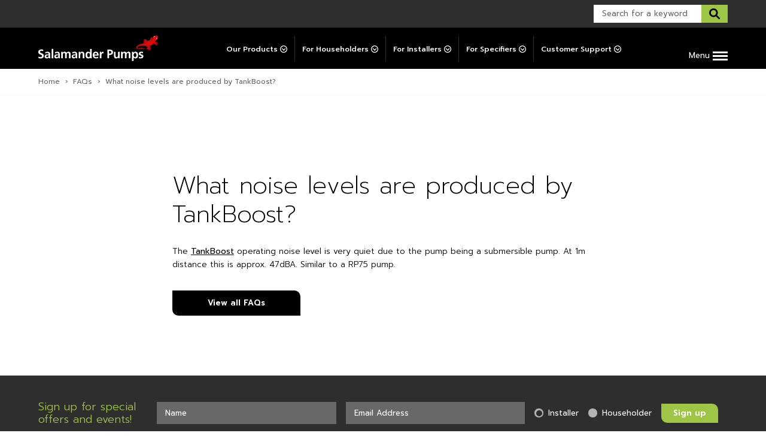

--- FILE ---
content_type: text/html; charset=UTF-8
request_url: https://www.salamanderpumps.co.uk/customer-support/faqs/what-noise-levels-are-produced-by-tankboost/
body_size: 40948
content:
<!doctype html>

<!--[if lt IE 7]><html lang="en-GB" class="no-js lt-ie9 lt-ie8 lt-ie7"><![endif]-->
<!--[if (IE 7)&!(IEMobile)]><html lang="en-GB" class="no-js lt-ie9 lt-ie8"><![endif]-->
<!--[if (IE 8)&!(IEMobile)]><html lang="en-GB" class="no-js lt-ie9"><![endif]-->
<!--[if gt IE 8]><!-->
<html lang="en-GB" class="no-js">
<!--<![endif]-->

<head>

	<meta charset="utf-8">
	<meta http-equiv="X-UA-Compatible" content="IE=edge,chrome=1">
	<title>What noise levels are produced by TankBoost? | Salamander Pumps</title>
	<meta name="HandheldFriendly" content="True">
	<meta name="MobileOptimized" content="320">
	<meta name="viewport" content="width=device-width, initial-scale=1.0" />

			<link rel="apple-touch-icon" sizes="180x180" href="https://www.salamanderpumps.co.uk/wp-content/themes/salamander-by-cargo/apple-touch-icon.png">
		<link rel="icon" type="image/png" sizes="32x32" href="https://www.salamanderpumps.co.uk/wp-content/themes/salamander-by-cargo/favicon-32x32.png">
		<link rel="icon" type="image/png" sizes="16x16" href="https://www.salamanderpumps.co.uk/wp-content/themes/salamander-by-cargo/favicon-16x16.png">
		<link rel="manifest" href="https://www.salamanderpumps.co.uk/wp-content/themes/salamander-by-cargo/site.webmanifest">
		<link rel="mask-icon" href="https://www.salamanderpumps.co.uk/wp-content/themes/salamander-by-cargo/safari-pinned-tab.svg" color="#db0a0b">
		<meta name="msapplication-TileColor" content="#2c2c2c">
		<meta name="theme-color" content="#2c2c2c">
	<meta name='robots' content='index, follow, max-image-preview:large, max-snippet:-1, max-video-preview:-1' />

	<!-- This site is optimized with the Yoast SEO plugin v26.5 - https://yoast.com/wordpress/plugins/seo/ -->
	<meta name="description" content="The TankBoost operating noise is very quiet, at 1m distance approx. 49dB. Similar to a RP75 pump." />
	<link rel="canonical" href="https://www.salamanderpumps.co.uk/customer-support/faqs/what-noise-levels-are-produced-by-tankboost/" />
	<meta property="og:locale" content="en_GB" />
	<meta property="og:type" content="article" />
	<meta property="og:title" content="What noise levels are produced by TankBoost? | Salamander Pumps" />
	<meta property="og:description" content="The TankBoost operating noise is very quiet, at 1m distance approx. 49dB. Similar to a RP75 pump." />
	<meta property="og:url" content="https://www.salamanderpumps.co.uk/customer-support/faqs/what-noise-levels-are-produced-by-tankboost/" />
	<meta property="og:site_name" content="Salamander Pumps" />
	<meta property="article:modified_time" content="2025-09-10T12:21:01+00:00" />
	<meta name="twitter:card" content="summary_large_image" />
	<meta name="twitter:label1" content="Estimated reading time" />
	<meta name="twitter:data1" content="1 minute" />
	<script type="application/ld+json" class="yoast-schema-graph">{"@context":"https://schema.org","@graph":[{"@type":"WebPage","@id":"https://www.salamanderpumps.co.uk/customer-support/faqs/what-noise-levels-are-produced-by-tankboost/","url":"https://www.salamanderpumps.co.uk/customer-support/faqs/what-noise-levels-are-produced-by-tankboost/","name":"What noise levels are produced by TankBoost? | Salamander Pumps","isPartOf":{"@id":"https://www.salamanderpumps.co.uk/#website"},"datePublished":"2023-04-05T14:11:05+00:00","dateModified":"2025-09-10T12:21:01+00:00","description":"The TankBoost operating noise is very quiet, at 1m distance approx. 49dB. Similar to a RP75 pump.","breadcrumb":{"@id":"https://www.salamanderpumps.co.uk/customer-support/faqs/what-noise-levels-are-produced-by-tankboost/#breadcrumb"},"inLanguage":"en-GB","potentialAction":[{"@type":"ReadAction","target":["https://www.salamanderpumps.co.uk/customer-support/faqs/what-noise-levels-are-produced-by-tankboost/"]}]},{"@type":"BreadcrumbList","@id":"https://www.salamanderpumps.co.uk/customer-support/faqs/what-noise-levels-are-produced-by-tankboost/#breadcrumb","itemListElement":[{"@type":"ListItem","position":1,"name":"Home","item":"https://www.salamanderpumps.co.uk/"},{"@type":"ListItem","position":2,"name":"FAQs","item":"https://www.salamanderpumps.co.uk/customer-support/faqs/"},{"@type":"ListItem","position":3,"name":"What noise levels are produced by TankBoost?"}]},{"@type":"WebSite","@id":"https://www.salamanderpumps.co.uk/#website","url":"https://www.salamanderpumps.co.uk/","name":"Salamander Pumps","description":"Smarter Water Performance","potentialAction":[{"@type":"SearchAction","target":{"@type":"EntryPoint","urlTemplate":"https://www.salamanderpumps.co.uk/?s={search_term_string}"},"query-input":{"@type":"PropertyValueSpecification","valueRequired":true,"valueName":"search_term_string"}}],"inLanguage":"en-GB"}]}</script>
	<!-- / Yoast SEO plugin. -->


<link rel="alternate" title="oEmbed (JSON)" type="application/json+oembed" href="https://www.salamanderpumps.co.uk/wp-json/oembed/1.0/embed?url=https%3A%2F%2Fwww.salamanderpumps.co.uk%2Fcustomer-support%2Ffaqs%2Fwhat-noise-levels-are-produced-by-tankboost%2F" />
<link rel="alternate" title="oEmbed (XML)" type="text/xml+oembed" href="https://www.salamanderpumps.co.uk/wp-json/oembed/1.0/embed?url=https%3A%2F%2Fwww.salamanderpumps.co.uk%2Fcustomer-support%2Ffaqs%2Fwhat-noise-levels-are-produced-by-tankboost%2F&#038;format=xml" />
<style id='wp-img-auto-sizes-contain-inline-css' type='text/css'>
img:is([sizes=auto i],[sizes^="auto," i]){contain-intrinsic-size:3000px 1500px}
/*# sourceURL=wp-img-auto-sizes-contain-inline-css */
</style>
<style id='wp-emoji-styles-inline-css' type='text/css'>

	img.wp-smiley, img.emoji {
		display: inline !important;
		border: none !important;
		box-shadow: none !important;
		height: 1em !important;
		width: 1em !important;
		margin: 0 0.07em !important;
		vertical-align: -0.1em !important;
		background: none !important;
		padding: 0 !important;
	}
/*# sourceURL=wp-emoji-styles-inline-css */
</style>
<style id='classic-theme-styles-inline-css' type='text/css'>
/*! This file is auto-generated */
.wp-block-button__link{color:#fff;background-color:#32373c;border-radius:9999px;box-shadow:none;text-decoration:none;padding:calc(.667em + 2px) calc(1.333em + 2px);font-size:1.125em}.wp-block-file__button{background:#32373c;color:#fff;text-decoration:none}
/*# sourceURL=/wp-includes/css/classic-themes.min.css */
</style>
<link rel='stylesheet' id='tablepress-default-css' href='https://www.salamanderpumps.co.uk/wp-content/plugins/tablepress/css/build/default.css' type='text/css' media='all' />
<link rel='stylesheet' id='cf7cf-style-css' href='https://www.salamanderpumps.co.uk/wp-content/plugins/cf7-conditional-fields/style.css' type='text/css' media='all' />
<link rel='stylesheet' id='bones-stylesheet-css' href='https://www.salamanderpumps.co.uk/wp-content/themes/salamander-by-cargo/library/css/style.css' type='text/css' media='all' />
<script type="text/javascript" src="https://www.salamanderpumps.co.uk/wp-includes/js/jquery/jquery.min.js" id="jquery-core-js"></script>
<script type="text/javascript" src="https://www.salamanderpumps.co.uk/wp-includes/js/jquery/jquery-migrate.min.js" id="jquery-migrate-js"></script>
<script type="text/javascript" src="https://www.salamanderpumps.co.uk/wp-content/themes/salamander-by-cargo/library/js/libs/modernizr.custom.min.js" id="bones-modernizr-js"></script>
<link rel="https://api.w.org/" href="https://www.salamanderpumps.co.uk/wp-json/" /><link rel='shortlink' href='https://www.salamanderpumps.co.uk/?p=6861' />
		<!-- Google Tag Manager -->
		<script data-category="analytics">
			(function(w, d, s, l, i) {
				w[l] = w[l] || [];
				w[l].push({
					'gtm.start': new Date().getTime(),
					event: 'gtm.js'
				});
				var f = d.getElementsByTagName(s)[0],
					j = d.createElement(s),
					dl = l != 'dataLayer' ? '&l=' + l : '';
				j.async = true;
				j.src =
					'https://www.googletagmanager.com/gtm.js?id=' + i + dl;
				f.parentNode.insertBefore(j, f);
			})(window, document, 'script', 'dataLayer', 'GTM-PG5W6VC');
		</script>
		<!-- End Google Tag Manager -->



			<!-- Meta Pixel Code -->
			<script>
			!function(f,b,e,v,n,t,s)
			{if(f.fbq)return;n=f.fbq=function(){n.callMethod?
			n.callMethod.apply(n,arguments):n.queue.push(arguments)};
			if(!f._fbq)f._fbq=n;n.push=n;n.loaded=!0;n.version='2.0';
			n.queue=[];t=b.createElement(e);t.async=!0;
			t.src=v;s=b.getElementsByTagName(e)[0];
			s.parentNode.insertBefore(t,s)}(window, document,'script',
			'https://connect.facebook.net/en_US/fbevents.js');
			fbq('init', '661334993169390');
			fbq('track', 'PageView');
			</script>
			<noscript><img height="1" width="1" style="display:none"
			src="https://www.facebook.com/tr?id=661334993169390&ev=PageView&noscript=1"
			/></noscript>
			<!-- End Meta Pixel Code -->



		<script type="text/javascript">
		    (function(c,l,a,r,i,t,y){
		        c[a]=c[a]||function(){(c[a].q=c[a].q||[]).push(arguments)};
		        t=l.createElement(r);t.async=1;t.src="https://www.clarity.ms/tag/"+i;
		        y=l.getElementsByTagName(r)[0];y.parentNode.insertBefore(t,y);
		    })(window, document, "clarity", "script", "qif59fxvka");
		</script>
	<style type="text/css">@charset "UTF-8";:root{--colour:79,53%;--l:53%;--background-colour:#fff;--colour-primary:#9ec646;--colour-primary-accent:hsl(var(--colour),calc(var(--l) - 10%));--colour-grey-dark:#2e2e2e;--colour-grey:#686868;--colour-grey-light:#b3b3b3;--colour-grey-xlight:#ebebeb;--colour-grey-xxlight:#f5f5f5;--text-colour:#000;--font-sans:Prompt,Helvetica Neue,Helvetica,Arial,sans-serif;--font-serif:Georgia,Cambria,Times New Roman,Times,serif;--mast-height:8.125rem;--mast-height-plus:9rem;--find-form-height:367px}body{font-size:.875rem;font-weight:300;line-height:1.6}.h1,.h2,.h3,.h4,.h5,body,h1,h2,h3,h4,h5{color:var(--text-colour);font-family:var(--font-sans)}.h1,.h2,.h3,.h4,.h5,h1,h2,h3,h4,h5{font-weight:200;line-height:1.2;text-rendering:optimizelegibility}.h1 a,.h1 a:visited,.h2 a,.h2 a:visited,.h3 a,.h3 a:visited,.h4 a,.h4 a:visited,.h5 a,.h5 a:visited,h1 a,h1 a:visited,h2 a,h2 a:visited,h3 a,h3 a:visited,h4 a,h4 a:visited,h5 a,h5 a:visited{text-decoration:none}.h1,h1{font-size:2.5rem}@media only screen and (max-width:50em){.h1,h1{font-size:2rem}}.h2,h2{font-size:1.875rem;margin-bottom:.375rem}@media only screen and (max-width:50em){.h2,h2{font-size:1.5rem}}.h3,h3{font-size:1.5rem}@media only screen and (max-width:50em){.h3,h3{font-size:1.25rem}}.h4,h4{font-size:1.25rem}@media only screen and (max-width:50em){.h4,h4{font-size:1.125rem}}.h5,h5{font-size:.846rem;font-weight:400;letter-spacing:.25rem;text-transform:uppercase}.strip--heading{margin:0 0 3.125rem}.sub-heading{font-size:.75rem;font-weight:400;letter-spacing:.15rem;margin:.625rem 0;text-transform:uppercase}.sub-heading:first-child{margin-top:0}.sub-heading:last-child{margin-bottom:0}.strip--head{display:block;margin:0 auto 4.5rem;text-align:center}.strip--head:last-child{margin-bottom:0}.strip--head:not(:first-child){margin-top:4.5rem}.strip--head .strip--heading{margin:0}.strip--head .sub-heading{margin-top:0}.strip--head[data-align=left]{text-align:left}.strip--head[data-space=none]{margin-bottom:0}.strip--head[data-space=small]{margin-bottom:2.5rem}.strip--head .more-link{-webkit-box-pack:end;-ms-flex-pack:end;justify-content:flex-end;margin-top:.5rem}.strip--mini-head{-webkit-box-pack:justify;-ms-flex-pack:justify;display:-webkit-box;display:-ms-flexbox;display:flex;justify-content:space-between;margin-block:0 1rem}.strip--mini-head .sub-heading{color:var(--colour-grey);margin-block:0}.strip--mini-head--more,.strip--mini-head--more:visited{border-bottom:2px solid var(--colour-grey);color:var(--colour-grey);display:block;font-size:.75rem;font-weight:600;text-decoration:none;-webkit-transition:color .25s ease-in-out;-o-transition:color .25s ease-in-out;transition:color .25s ease-in-out}.strip--mini-head--more:focus,.strip--mini-head--more:hover,.strip--mini-head--more:visited:focus,.strip--mini-head--more:visited:hover{color:#000}p{-webkit-hyphens:none;-ms-hyphens:none;hyphens:none;word-break:keep-all}.content--intro{font-size:1rem;font-weight:300;line-height:1.7;margin:0 auto;max-width:52rem;text-align:center}.content--intro[data-bordered=true]:after{-webkit-margin-before:3.125rem;background-color:var(--colour-grey);content:"";display:block;height:1px;margin-block-start:3.125rem;margin-inline:auto;max-width:15.125rem;width:100%}.content--intro:first-child>p:first-child{margin-top:0}.content--intro:last-child>p:last-child{margin-bottom:0}.content--intro[data-align=left]{text-align:left}.single-cpt_articles .content--intro,.single-post .content--intro{font-size:1.25rem;line-height:1.4;margin-bottom:2.8125rem}.single-cpt_articles .content--intro:last-child,.single-post .content--intro:last-child{margin-bottom:0}.content--boosted{font-size:1.25rem;line-height:1.4}.content--boosted[data-align=centre]{text-align:center}.content--boosted p:first-child{margin-top:0}.content[data-align=centre]{text-align:center}a,a:visited{color:var(--text-colour);font-weight:400;text-decoration:underline}a:focus,a:hover,a:visited:focus,a:visited:hover{text-decoration:none}.content--skip-to,.content--skip-to:visited{height:1px;left:-999px;overflow:hidden;position:absolute;top:auto;width:1px;z-index:-999}.content--skip-to:active,.content--skip-to:focus,.content--skip-to:visited:active,.content--skip-to:visited:focus{background-color:var(--colour-primary);color:#fff;height:auto;left:0;margin:0;padding:1.5em;text-align:center;top:0;width:100%;z-index:999}.wp-caption{background-color:#f7f7f7;border:1px solid #e6e6e6;margin:1em 0 2rem;max-width:100%;padding:.5rem}.wp-caption img{display:block;height:auto!important;width:100%}@media only screen and (min-width:650px){.wp-caption.alignleft{float:left;margin-right:2rem;max-width:50%}.wp-caption.alignright{float:right;margin-left:2rem;max-width:50%}}.wp-caption-text{color:#000;margin:0;padding:1em 0}hr{clear:both;display:block;margin:2em 0}li{font-size:1em;margin-bottom:.5em;position:relative}ul{padding-left:1.5em}.list-numbered{list-style:none;margin:0;padding:0;position:relative}.list-numbered:before{background-image:url(/wp-content/themes/salamander-by-cargo/library/images/svgs/icon-dotted-line.svg);background-position:0;background-repeat:repeat-y;content:"";display:block;height:80%;left:20px;position:absolute;top:50%;-webkit-transform:translateY(-50%) translateX(-50%);-ms-transform:translateY(-50%) translateX(-50%);transform:translateY(-50%) translateX(-50%);width:2px;z-index:1}.list-numbered>li{-webkit-box-pack:start;-ms-flex-pack:start;justify-content:flex-start;margin:0;position:relative;z-index:2}.list-numbered>li,.list-numbered>li>span:first-child{-webkit-box-align:center;-ms-flex-align:center;align-items:center;display:-webkit-box;display:-ms-flexbox;display:flex}.list-numbered>li>span:first-child{-webkit-box-flex:0;-ms-flex-positive:0;-ms-flex-negative:0;-webkit-box-pack:center;-ms-flex-pack:center;-webkit-margin-end:1.25rem;background-color:#fff;border:2px solid #000;border-radius:100%;flex-grow:0;flex-shrink:0;font-size:1.5rem;font-weight:600;height:40px;justify-content:center;margin-inline-end:1.25rem;width:40px}.list-numbered>li>span:last-child{-webkit-box-flex:1;-ms-flex-positive:1;-ms-flex-negative:1;flex-grow:1;flex-shrink:1}.list-numbered>li>span>a,.list-numbered>li>span>a:visited{-webkit-box-align:center;-ms-flex-align:center;-webkit-box-pack:justify;-ms-flex-pack:justify;align-items:center;border:solid var(--colour-grey-xxlight);border-width:0 0 1px;color:var(--text-colour);display:-webkit-box;display:-ms-flexbox;display:flex;font-weight:600;justify-content:space-between;padding:1.375rem 0;text-decoration:none;-webkit-transition:color .25s ease-in-out;-o-transition:color .25s ease-in-out;transition:color .25s ease-in-out}.list-numbered>li>span>a span,.list-numbered>li>span>a:visited span{-webkit-margin-end:.5rem;display:block;margin-inline-end:.5rem}.list-numbered>li>span>a span:last-child,.list-numbered>li>span>a:visited span:last-child{-webkit-margin-end:0;margin-inline-end:0}.list-numbered>li>span>a svg,.list-numbered>li>span>a:visited svg{height:12px;-webkit-transition:fill .25s ease-in-out;-o-transition:fill .25s ease-in-out;transition:fill .25s ease-in-out;width:12px}.list-numbered>li>span>a:focus,.list-numbered>li>span>a:hover,.list-numbered>li>span>a:visited:focus,.list-numbered>li>span>a:visited:hover{color:var(--colour-grey-light)}.list-numbered>li>span>a:focus svg,.list-numbered>li>span>a:hover svg,.list-numbered>li>span>a:visited:focus svg,.list-numbered>li>span>a:visited:hover svg{fill:var(--colour-grey-light)}.list-numbered>li:last-child>span>a,.list-numbered>li:last-child>span>a:visited{border-width:0}dl{display:block;padding:1rem 2rem}dl dt{font-size:1.125rem;font-weight:700;margin:0 0 .6em}dl dd{margin-bottom:1rem}dl dd:last-child{margin-bottom:0}blockquote{font-size:1.25rem;margin:2em 0;padding:0}blockquote:after,blockquote:before{display:block}blockquote:before{content:"“"}blockquote:after{content:"”"}blockquote p:first-child{margin-top:0}blockquote p:last-child{margin-bottom:0}.quote--promoted{font-size:2rem}pre{display:block;max-height:75vh;max-width:100%;overflow:auto;padding:.4rem 1rem}code,pre{background-color:#333}code{color:#fff;font-size:.9rem;padding:.4rem}.screen-reader-text{display:block;overflow:hidden;text-indent:100%;white-space:nowrap}.hide-text{display:none}.more-link{-webkit-box-align:center;-ms-flex-align:center;-webkit-box-pack:start;-ms-flex-pack:start;align-items:center;display:-webkit-box;display:-ms-flexbox;display:flex;font-size:.8125rem;font-weight:600;justify-content:flex-start;margin-bottom:0;-webkit-transition:color .25s ease-in-out;-o-transition:color .25s ease-in-out;transition:color .25s ease-in-out}.more-link span{-webkit-margin-end:.375rem;display:block;margin-inline-end:.375rem}.more-link span:last-child{-webkit-margin-end:0;margin-inline-end:0}.more-link svg{display:block;height:12px;-webkit-transition:fill .25s ease-in-out;-o-transition:fill .25s ease-in-out;transition:fill .25s ease-in-out;width:12px}a.more-link,a.more-link:visited,button.more-link,button.more-link:visited{color:var(--text-colour);text-decoration:none;-webkit-transition:color .25s ease-in-out;-o-transition:color .25s ease-in-out;transition:color .25s ease-in-out}a.more-link:focus,a.more-link:hover,a.more-link:visited:focus,a.more-link:visited:hover,button.more-link:focus,button.more-link:hover,button.more-link:visited:focus,button.more-link:visited:hover{color:var(--colour-grey);text-decoration:none}a.more-link:focus svg,a.more-link:hover svg,a.more-link:visited:focus svg,a.more-link:visited:hover svg,button.more-link:focus svg,button.more-link:hover svg,button.more-link:visited:focus svg,button.more-link:visited:hover svg{fill:var(--colour-grey)}.banner-more-link{-webkit-box-pack:center;-ms-flex-pack:center;display:-webkit-box;display:-ms-flexbox;display:flex;justify-content:center;margin-block:3rem -3rem}.t-grid{list-style:none;margin-left:-2.5em}.t-grid>.grid__col--12-of-12,.t-grid>.grid__col--2-of-2,.t-grid>.grid__col--3-of-3,.t-grid>.grid__col--4-of-4,.t-grid>.grid__col--5-of-5,.t-grid>.grid__col--6-of-6,.t-grid>.grid__col--8-of-8{width:100%}.t-grid>.grid__col--1-of-2,.t-grid>.grid__col--2-of-4,.t-grid>.grid__col--3-of-6,.t-grid>.grid__col--4-of-8,.t-grid>.grid__col--6-of-12{width:50%}.t-grid>.grid__col--1-of-3,.t-grid>.grid__col--2-of-6,.t-grid>.grid__col--4-of-12{width:33.3333333333%}.t-grid>.grid__col--2-of-3,.t-grid>.grid__col--4-of-6,.t-grid>.grid__col--8-of-12{width:66.6666666667%}.t-grid>.grid__col--1-of-4,.t-grid>.grid__col--2-of-8,.t-grid>.grid__col--3-of-12{width:25%}.t-grid>.grid__col--3-of-4,.t-grid>.grid__col--6-of-8,.t-grid>.grid__col--9-of-12{width:75%}.t-grid>.grid__col--push-12-of-12,.t-grid>.grid__col--push-2-of-2,.t-grid>.grid__col--push-3-of-3,.t-grid>.grid__col--push-4-of-4,.t-grid>.grid__col--push-5-of-5,.t-grid>.grid__col--push-6-of-6,.t-grid>.grid__col--push-8-of-8{margin-left:100%}.t-grid>.grid__col--push-1-of-2,.t-grid>.grid__col--push-2-of-4,.t-grid>.grid__col--push-3-of-6,.t-grid>.grid__col--push-4-of-8,.t-grid>.grid__col--push-6-of-12{margin-left:50%}.t-grid>.grid__col--push-1-of-3,.t-grid>.grid__col--push-2-of-6,.t-grid>.grid__col--push-4-of-12{margin-left:33.3333333333%}.t-grid>.grid__col--push-2-of-3,.t-grid>.grid__col--push-4-of-6,.t-grid>.grid__col--push-8-of-12{margin-left:66.6666666667%}.t-grid>.grid__col--push-1-of-4,.t-grid>.grid__col--push-2-of-8,.t-grid>.grid__col--push-3-of-12{margin-left:25%}.t-grid>.grid__col--push-3-of-4,.t-grid>.grid__col--push-6-of-8,.t-grid>.grid__col--push-9-of-12{margin-left:75%}.t-grid>.grid__col--pull-12-of-12,.t-grid>.grid__col--pull-2-of-2,.t-grid>.grid__col--pull-3-of-3,.t-grid>.grid__col--pull-4-of-4,.t-grid>.grid__col--pull-5-of-5,.t-grid>.grid__col--pull-6-of-6,.t-grid>.grid__col--pull-8-of-8{margin-left:-100%}.t-grid>.grid__col--pull-1-of-2,.t-grid>.grid__col--pull-2-of-4,.t-grid>.grid__col--pull-3-of-6,.t-grid>.grid__col--pull-4-of-8,.t-grid>.grid__col--pull-6-of-12{margin-left:-50%}.t-grid>.grid__col--pull-1-of-3,.t-grid>.grid__col--pull-2-of-6,.t-grid>.grid__col--pull-4-of-12{margin-left:-33.3333333333%}.t-grid>.grid__col--pull-2-of-3,.t-grid>.grid__col--pull-4-of-6,.t-grid>.grid__col--pull-8-of-12{margin-left:-66.6666666667%}.t-grid>.grid__col--pull-1-of-4,.t-grid>.grid__col--pull-2-of-8,.t-grid>.grid__col--pull-3-of-12{margin-left:-25%}.t-grid>.grid__col--pull-3-of-4,.t-grid>.grid__col--pull-6-of-8,.t-grid>.grid__col--pull-9-of-12{margin-left:-75%}.t-grid>.grid__col--1-of-5{width:20%}.t-grid>.grid__col--push-1-of-5{margin-left:20%}.t-grid>.grid__col--pull-1-of-5{margin-left:-20%}.t-grid>.grid__col--2-of-5{width:40%}.t-grid>.grid__col--push-2-of-5{margin-left:40%}.t-grid>.grid__col--pull-2-of-5{margin-left:-40%}.t-grid>.grid__col--3-of-5{width:60%}.t-grid>.grid__col--push-3-of-5{margin-left:60%}.t-grid>.grid__col--pull-3-of-5{margin-left:-60%}.t-grid>.grid__col--4-of-5{width:80%}.t-grid>.grid__col--push-4-of-5{margin-left:80%}.t-grid>.grid__col--pull-4-of-5{margin-left:-80%}.t-grid>.grid__col--1-of-6{width:16.6666666667%}.t-grid>.grid__col--push-1-of-6{margin-left:16.6666666667%}.t-grid>.grid__col--pull-1-of-6{margin-left:-16.6666666667%}.t-grid>.grid__col--5-of-6{width:83.3333333333%}.t-grid>.grid__col--push-5-of-6{margin-left:83.3333333333%}.t-grid>.grid__col--pull-5-of-6{margin-left:-83.3333333333%}.t-grid>.grid__col--1-of-8{width:12.5%}.t-grid>.grid__col--push-1-of-8{margin-left:12.5%}.t-grid>.grid__col--pull-1-of-8{margin-left:-12.5%}.t-grid>.grid__col--3-of-8{width:37.5%}.t-grid>.grid__col--push-3-of-8{margin-left:37.5%}.t-grid>.grid__col--pull-3-of-8{margin-left:-37.5%}.t-grid>.grid__col--5-of-8{width:62.5%}.t-grid>.grid__col--push-5-of-8{margin-left:62.5%}.t-grid>.grid__col--pull-5-of-8{margin-left:-62.5%}.t-grid>.grid__col--7-of-8{width:87.5%}.t-grid>.grid__col--push-7-of-8{margin-left:87.5%}.t-grid>.grid__col--pull-7-of-8{margin-left:-87.5%}.t-grid>.grid__col--1-of-12{width:8.3333333333%}.t-grid>.grid__col--push-1-of-12{margin-left:8.3333333333%}.t-grid>.grid__col--pull-1-of-12{margin-left:-8.3333333333%}.t-grid>.grid__col--2-of-12{width:16.6666666667%}.t-grid>.grid__col--push-2-of-12{margin-left:16.6666666667%}.t-grid>.grid__col--pull-2-of-12{margin-left:-16.6666666667%}.t-grid>.grid__col--5-of-12{width:41.6666666667%}.t-grid>.grid__col--push-5-of-12{margin-left:41.6666666667%}.t-grid>.grid__col--pull-5-of-12{margin-left:-41.6666666667%}.t-grid>.grid__col--7-of-12{width:58.3333333333%}.t-grid>.grid__col--push-7-of-12{margin-left:58.3333333333%}.t-grid>.grid__col--pull-7-of-12{margin-left:-58.3333333333%}.t-grid>.grid__col--10-of-12{width:83.3333333333%}.t-grid>.grid__col--push-10-of-12{margin-left:83.3333333333%}.t-grid>.grid__col--pull-10-of-12{margin-left:-83.3333333333%}.t-grid>.grid__col--11-of-12{width:91.6666666667%}.t-grid>.grid__col--push-11-of-12{margin-left:91.6666666667%}.t-grid>.grid__col--pull-11-of-12{margin-left:-91.6666666667%}.t-grid .grid__col{-webkit-box-sizing:border-box;box-sizing:border-box;display:inline-block;margin-right:-.25em;min-height:1px;padding-left:2.5em;vertical-align:top}@media (max-width:700px){.t-grid .grid__col{display:block;margin-left:0;margin-right:0;width:auto}}@media (max-width:480px){.t-grid .grid__col[class*=grid__col--s-]{display:inline-block;margin-right:-.24em}.t-grid .grid__col.grid__col--s-1-of-1{width:100%}.t-grid .grid__col.grid__col--s-1-of-2,.t-grid .grid__col.grid__col--s-2-of-4{width:50%}.t-grid .grid__col.grid__col--s-1-of-3{width:33.3333333333%}.t-grid .grid__col.grid__col--s-2-of-3{width:66.6666666667%}.t-grid .grid__col.grid__col--s-1-of-4{width:25%}.t-grid .grid__col.grid__col--s-3-of-4{width:75%}}@media (max-width:700px) and (min-width:480px){.t-grid .grid__col[class*=grid__col--m-]{display:inline-block;margin-right:-.24em}.t-grid .grid__col.grid__col--m-1-of-1{width:100%}.t-grid .grid__col.grid__col--m-1-of-2,.t-grid .grid__col.grid__col--m-2-of-4{width:50%}.t-grid .grid__col.grid__col--m-1-of-3{width:33.3333333333%}.t-grid .grid__col.grid__col--m-2-of-3{width:66.6666666667%}.t-grid .grid__col.grid__col--m-1-of-4{width:25%}.t-grid .grid__col.grid__col--m-3-of-4{width:75%}}@media (max-width:900px) and (min-width:700px){.t-grid .grid__col[class*=grid__col--l-]{display:inline-block;margin-right:-.24em}.t-grid .grid__col.grid__col--l-1-of-1{width:100%}.t-grid .grid__col.grid__col--l-1-of-2,.t-grid .grid__col.grid__col--l-2-of-4{width:50%}.t-grid .grid__col.grid__col--l-1-of-3{width:33.3333333333%}.t-grid .grid__col.grid__col--l-2-of-3{width:66.6666666667%}.t-grid .grid__col.grid__col--l-1-of-4{width:25%}.t-grid .grid__col.grid__col--l-3-of-4{width:75%}}@media (max-width:1000px) and (min-width:900px){.t-grid .grid__col[class*=grid__col--xl-]{display:inline-block;margin-right:-.24em}.t-grid .grid__col.grid__col--xl-1-of-1{width:100%}.t-grid .grid__col.grid__col--xl-1-of-2,.t-grid .grid__col.grid__col--xl-2-of-4{width:50%}.t-grid .grid__col.grid__col--xl-1-of-3{width:33.3333333333%}.t-grid .grid__col.grid__col--xl-2-of-3{width:66.6666666667%}.t-grid .grid__col.grid__col--xl-1-of-4{width:25%}.t-grid .grid__col.grid__col--xl-3-of-4{width:75%}}@media (max-width:1100px) and (min-width:1000px){.t-grid .grid__col[class*=grid__col--xxl-]{display:inline-block;margin-right:-.24em}.t-grid .grid__col.grid__col--xxl-1-of-1{width:100%}.t-grid .grid__col.grid__col--xxl-1-of-2,.t-grid .grid__col.grid__col--xxl-2-of-4{width:50%}.t-grid .grid__col.grid__col--xxl-1-of-3{width:33.3333333333%}.t-grid .grid__col.grid__col--xxl-2-of-3{width:66.6666666667%}.t-grid .grid__col.grid__col--xxl-1-of-4{width:25%}.t-grid .grid__col.grid__col--xxl-3-of-4{width:75%}}.t-grid .grid__col--centered{display:block;margin-left:auto;margin-right:auto}.t-grid .grid__col--d-first{float:left}.t-grid .grid__col--d-last{float:right}.t-grid.grid--no-gutter{margin-left:0;width:100%}.t-grid.grid--no-gutter>*{padding-left:0}.t-grid.grid--no-gutter .grid__col--span-all{margin-left:0;width:100%}.t-grid .grid__col--ab{vertical-align:bottom}.t-grid .grid__col--am{vertical-align:middle}.wrap{margin:0 auto;max-width:80.25rem;padding:0 5%;width:100%}@media only screen and (min-width:86rem){.wrap{padding-left:0;padding-right:0}}.wrap--slim{margin:0 auto;max-width:52rem}.wrap--mid{margin:0 auto;max-width:66.625rem}.wrap--tight{margin:0 auto;max-width:39.375em}.btn,.button-wrap a,.button-wrap a:visited,input[type=submit]{-webkit-box-align:center;-ms-flex-align:center;-webkit-box-pack:center;-ms-flex-pack:center;align-items:center;background-color:var(--colour-primary);border:2px solid transparent;border-radius:0 .625rem 0 .625rem;color:#fff;cursor:pointer;display:-webkit-box;display:-ms-flexbox;display:flex;font-family:var(--font-sans);font-size:.8125rem;font-weight:600;justify-content:center;min-width:13.375rem;padding:.5625rem 1.25rem;position:relative;text-align:center;text-decoration:none;text-transform:none;-webkit-transition:background-color .25s ease-in-out,color .25s ease-in-out;-o-transition:background-color .25s ease-in-out,color .25s ease-in-out;transition:background-color .25s ease-in-out,color .25s ease-in-out}.btn span,.button-wrap a span,.button-wrap a:visited span,input[type=submit] span{-webkit-margin-end:.5rem;display:block;margin-inline-end:.5rem}.btn span:last-child,.button-wrap a span:last-child,input[type=submit] span:last-child{-webkit-margin-end:0;margin-inline-end:0}.btn svg,.button-wrap a svg,.button-wrap a:visited svg,input[type=submit] svg{fill:#fff;-webkit-transition:fill .25s ease-in-out;-o-transition:fill .25s ease-in-out;transition:fill .25s ease-in-out}.btn:focus,.btn:hover,.button-wrap a:focus,.button-wrap a:hover,input[type=submit]:focus,input[type=submit]:hover{background-color:var(--colour-primary-accent);color:#fff;text-decoration:none}.button-wrap a[data-width=full],[data-width=full].btn,input[data-width=full][type=submit]{width:100%}.button-wrap a[data-colour=black],.button-wrap a[data-colour=dark],[data-colour=black].btn,[data-colour=dark].btn,input[data-colour=black][type=submit],input[data-colour=dark][type=submit]{background-color:#000;color:#fff}.button-wrap a[data-colour=black]:focus,.button-wrap a[data-colour=black]:hover,.button-wrap a[data-colour=dark]:focus,.button-wrap a[data-colour=dark]:hover,[data-colour=black].btn:focus,[data-colour=black].btn:hover,[data-colour=dark].btn:focus,[data-colour=dark].btn:hover,input[data-colour=black][type=submit]:focus,input[data-colour=black][type=submit]:hover,input[data-colour=dark][type=submit]:focus,input[data-colour=dark][type=submit]:hover{background-color:var(--colour-primary);color:#fff}.button-wrap a[data-colour=grey],[data-colour=grey].btn,input[data-colour=grey][type=submit]{background-color:var(--colour-grey);color:#fff}.button-wrap a[data-colour=grey]:focus,.button-wrap a[data-colour=grey]:hover,[data-colour=grey].btn:focus,[data-colour=grey].btn:hover,input[data-colour=grey][type=submit]:focus,input[data-colour=grey][type=submit]:hover{background-color:#000;color:#fff}.button-wrap a[data-colour=white],[data-colour=white].btn,input[data-colour=white][type=submit]{background-color:#fff;color:#000}.button-wrap a[data-colour=white] svg,[data-colour=white].btn svg,input[data-colour=white][type=submit] svg{fill:#000}.button-wrap a[data-colour=white]:focus,.button-wrap a[data-colour=white]:hover,[data-colour=white].btn:focus,[data-colour=white].btn:hover,input[data-colour=white][type=submit]:focus,input[data-colour=white][type=submit]:hover{background-color:var(--colour-primary);color:#fff}.button-wrap a[data-colour=white]:focus svg,.button-wrap a[data-colour=white]:hover svg,[data-colour=white].btn:focus svg,[data-colour=white].btn:hover svg,input[data-colour=white][type=submit]:focus svg,input[data-colour=white][type=submit]:hover svg{fill:#fff}.button-wrap a[data-style=outline],[data-style=outline].btn,input[data-style=outline][type=submit]{background-color:#fff;border:2px solid var(--colour-primary);color:var(--colour-primary)}.button-wrap a[data-style=outline]:focus,.button-wrap a[data-style=outline]:hover,[data-style=outline].btn:focus,[data-style=outline].btn:hover,input[data-style=outline][type=submit]:focus,input[data-style=outline][type=submit]:hover{background-color:var(--colour-primary);color:#fff}.button-wrap a[data-style=outline][data-colour=dark],[data-style=outline][data-colour=dark].btn,input[data-style=outline][data-colour=dark][type=submit]{border-color:#000;color:#000}.button-wrap a[data-style=outline][data-colour=dark]:focus,.button-wrap a[data-style=outline][data-colour=dark]:hover,[data-style=outline][data-colour=dark].btn:focus,[data-style=outline][data-colour=dark].btn:hover,input[data-style=outline][data-colour=dark][type=submit]:focus,input[data-style=outline][data-colour=dark][type=submit]:hover{background-color:#000;color:#fff}.button-wrap a[data-style=outline][data-colour=primary],[data-style=outline][data-colour=primary].btn,input[data-style=outline][data-colour=primary][type=submit]{border-color:#000;color:#000}.button-wrap a[data-style=outline][data-colour=primary] svg,[data-style=outline][data-colour=primary].btn svg,input[data-style=outline][data-colour=primary][type=submit] svg{fill:#000}.button-wrap a[data-style=outline][data-colour=primary]:focus,.button-wrap a[data-style=outline][data-colour=primary]:hover,[data-style=outline][data-colour=primary].btn:focus,[data-style=outline][data-colour=primary].btn:hover,input[data-style=outline][data-colour=primary][type=submit]:focus,input[data-style=outline][data-colour=primary][type=submit]:hover{background-color:var(--colour-primary);border-color:var(--colour-primary);color:#fff}.button-wrap a[data-style=outline][data-colour=primary]:focus svg,.button-wrap a[data-style=outline][data-colour=primary]:hover svg,[data-style=outline][data-colour=primary].btn:focus svg,[data-style=outline][data-colour=primary].btn:hover svg,input[data-style=outline][data-colour=primary][type=submit]:focus svg,input[data-style=outline][data-colour=primary][type=submit]:hover svg{fill:#fff}.button-wrap a[data-added]:before,[data-added].btn:before,input[data-added][type=submit]:before{-webkit-box-align:center;-ms-flex-align:center;-webkit-box-pack:center;-ms-flex-pack:center;align-items:center;color:#fff;content:"Pump added!";display:-webkit-box;display:-ms-flexbox;display:flex;height:100%;justify-content:center;left:0;opacity:0;position:absolute;text-align:center;top:0;-webkit-transform:translateY(1rem);-ms-transform:translateY(1rem);transform:translateY(1rem);width:100%}.button-wrap a[data-added] span,.button-wrap a[data-added]:before,[data-added].btn span,[data-added].btn:before,input[data-added][type=submit] span,input[data-added][type=submit]:before{-webkit-transition:opacity .25s ease-in-out,-webkit-transform .25s ease-in-out;transition:opacity .25s ease-in-out,-webkit-transform .25s ease-in-out;-o-transition:opacity .25s ease-in-out,transform .25s ease-in-out;transition:opacity .25s ease-in-out,transform .25s ease-in-out;transition:opacity .25s ease-in-out,transform .25s ease-in-out,-webkit-transform .25s ease-in-out}.button-wrap a[data-added] span,[data-added].btn span,input[data-added][type=submit] span{opacity:1;-webkit-transform:translateY(0);-ms-transform:translateY(0);transform:translateY(0)}.button-wrap a[data-added=true],[data-added=true].btn,input[data-added=true][type=submit]{background-color:var(--colour-primary)}.button-wrap a[data-added=true]:before,[data-added=true].btn:before,input[data-added=true][type=submit]:before{opacity:1;-webkit-transform:translateY(0);-ms-transform:translateY(0);transform:translateY(0)}.button-wrap a[data-added=true] span,[data-added=true].btn span,input[data-added=true][type=submit] span{opacity:0;-webkit-transform:translateY(-1rem);-ms-transform:translateY(-1rem);transform:translateY(-1rem)}.button-wrap{-webkit-box-pack:start;-ms-flex-pack:start;display:-webkit-box;display:-ms-flexbox;display:flex;justify-content:flex-start;margin:2rem 0}.button-wrap:first-child{margin-top:0}.button-wrap:last-child{margin-bottom:0}.button-wrap[data-style=centre],.button-wrap[data-style=full]{-webkit-box-pack:center;-ms-flex-pack:center;justify-content:center}.btn,input[type=submit]{border-width:0}button{cursor:pointer}.pre-mast{background-color:var(--colour-grey-dark);color:var(--colour-grey-light);padding:.5rem 0;position:relative;z-index:9}@media only screen and (max-width:43.75em){.pre-mast{z-index:11}}.pre-mast .wrap{-webkit-box-align:center;-ms-flex-align:center;-webkit-box-pack:justify;-ms-flex-pack:justify;align-items:center;display:-webkit-box;display:-ms-flexbox;display:flex;justify-content:space-between}@media only screen and (max-width:31.25em){.pre-mast .wrap{-webkit-box-orient:vertical;-webkit-box-direction:normal;-ms-flex-direction:column;flex-direction:column}}.pre-mast--reviews{-ms-flex-negative:0;flex-shrink:0}@media only screen and (max-width:31.25em){.pre-mast--reviews{margin-bottom:.5rem}}.pre-mast--search{-ms-flex-negative:1;display:-webkit-box;display:-ms-flexbox;display:flex;flex-shrink:1}a.pre-mast--search,a.pre-mast--search:visited{-webkit-box-align:center;-ms-flex-align:center;-webkit-box-pack:start;-ms-flex-pack:start;align-items:center;color:var(--colour-grey-light);font-size:.8125rem;font-weight:400;justify-content:flex-start;text-decoration:none;-webkit-transition:color .25s ease-in-out;-o-transition:color .25s ease-in-out;transition:color .25s ease-in-out}a.pre-mast--search span,a.pre-mast--search:visited span{-webkit-margin-end:.3125rem;display:block;margin-inline-end:.3125rem}a.pre-mast--search span:last-child,a.pre-mast--search:visited span:last-child{-webkit-margin-end:0;margin-inline-end:0}a.pre-mast--search svg,a.pre-mast--search:visited svg{fill:var(--colour-grey-light);-webkit-transition:fill .25s ease-in-out;-o-transition:fill .25s ease-in-out;transition:fill .25s ease-in-out}a.pre-mast--search:focus,a.pre-mast--search:hover,a.pre-mast--search:visited:focus,a.pre-mast--search:visited:hover{color:#fff}a.pre-mast--search:focus svg,a.pre-mast--search:hover svg,a.pre-mast--search:visited:focus svg,a.pre-mast--search:visited:hover svg{fill:#fff}.mast{position:sticky;top:0;width:100%;z-index:8}.mast:before{background-color:var(--colour-grey-dark);content:"";display:block;height:15rem;left:0;position:absolute;top:0;-webkit-transform:translateY(-100%);-ms-transform:translateY(-100%);transform:translateY(-100%);width:100%;z-index:2}.mast--inner{background-color:#000;color:#fff;display:block;padding:.75rem 0;position:relative;z-index:8}.mast--inner .wrap{-webkit-box-align:end;-ms-flex-align:end;-webkit-box-pack:start;-ms-flex-pack:start;align-items:flex-end;display:-webkit-box;display:-ms-flexbox;display:flex;-ms-flex-wrap:wrap;flex-wrap:wrap;justify-content:flex-start}.logo{-webkit-box-ordinal-group:2;-ms-flex-order:1;display:block;order:1}.logo svg{display:block;height:42px;width:194px}.nav--toggle--outer{-webkit-box-pack:end;-ms-flex-pack:end;display:-webkit-box;display:-ms-flexbox;display:flex;justify-content:flex-end;padding:0 5%}.nav--toggle,.nav--toggle:visited{-webkit-box-align:center;-ms-flex-align:center;-webkit-box-pack:start;-ms-flex-pack:start;-webkit-box-ordinal-group:3;-ms-flex-order:2;align-items:center;color:#fff;display:-webkit-box;display:-ms-flexbox;display:flex;justify-content:flex-start;margin:0 0 0 auto;order:2;position:relative;text-decoration:none;z-index:2}.nav--toggle.active .nav--toggle--icon>span:first-child,.nav--toggle:visited.active .nav--toggle--icon>span:first-child{-webkit-transform:rotate(-45deg) translateY(-4px) translateX(0);-ms-transform:rotate(-45deg) translateY(-4px) translateX(0);transform:rotate(-45deg) translateY(-4px) translateX(0)}.nav--toggle.active .nav--toggle--icon>span:nth-child(2),.nav--toggle:visited.active .nav--toggle--icon>span:nth-child(2){opacity:0}.nav--toggle.active .nav--toggle--icon>span:nth-child(3),.nav--toggle:visited.active .nav--toggle--icon>span:nth-child(3){-webkit-transform:rotate(45deg) translateY(4px) translateX(0);-ms-transform:rotate(45deg) translateY(4px) translateX(0);transform:rotate(45deg) translateY(4px) translateX(0)}.drawer .nav--toggle,.drawer .nav--toggle:visited{-webkit-box-pack:end;-ms-flex-pack:end;color:#000;justify-content:flex-end;margin:0 0 2rem}.drawer .nav--toggle .nav--toggle--icon>span,.drawer .nav--toggle:visited .nav--toggle--icon>span{background-color:#000}.nav--toggle--text{-webkit-margin-end:.375em;display:block;font-size:.8125rem;font-weight:400;margin-inline-end:.375em}.nav--toggle--icon{-webkit-box-orient:vertical;-webkit-box-direction:normal;-webkit-box-pack:justify;-ms-flex-pack:justify;display:-webkit-box;display:-ms-flexbox;display:flex;-ms-flex-direction:column;flex-direction:column;height:15px;justify-content:space-between;position:relative;width:25px}.nav--toggle--icon>span{background-color:#fff;display:block;height:3px;margin:0;opacity:1;position:relative;-webkit-transition:opacity .25s ease-in-out,-webkit-transform .25s ease-in-out;transition:opacity .25s ease-in-out,-webkit-transform .25s ease-in-out;-o-transition:opacity .25s ease-in-out,transform .25s ease-in-out;transition:opacity .25s ease-in-out,transform .25s ease-in-out;transition:opacity .25s ease-in-out,transform .25s ease-in-out,-webkit-transform .25s ease-in-out;width:100%}.nav--toggle--icon>span:first-child{margin-top:0}.nav--toggle--icon>span:first-child,.nav--toggle--icon>span:nth-child(3){-webkit-transform-origin:right center;-ms-transform-origin:right center;transform-origin:right center}.nav--toggle--icon>span:nth-child(3){margin-bottom:0}@media only screen and (min-width:43.75em){.nav--toggle--outer{padding:0 1.5rem}}@media only screen and (min-width:62.5em){.logo svg{height:auto;width:auto}}@media only screen and (min-width:62.5em) and (max-height:50em){.logo svg{height:45px;width:200px}}@media only screen and (min-width:62.5em){.drawer .nav--toggle,.drawer .nav--toggle:visited{margin-bottom:3.125rem}.pre-mast .wrap:before{-webkit-box-flex:1;content:"";display:block;-ms-flex:1;flex:1}.pre-mast--reviews{-webkit-box-flex:1;-webkit-box-pack:center;-ms-flex-pack:center;display:-webkit-box;display:-ms-flexbox;display:flex;-ms-flex:1;flex:1;justify-content:center;margin:0 auto}.pre-mast--search{-webkit-box-flex:1;-webkit-box-pack:end;-ms-flex-pack:end;-ms-flex:1;flex:1;justify-content:flex-end}}@media only screen and (min-width:68.75em){.mast--inner .wrap{-ms-flex-wrap:nowrap;flex-wrap:nowrap}.logo{-webkit-margin-end:2rem;-webkit-box-ordinal-group:2;-ms-flex-order:1;margin-inline-end:2rem;order:1}.nav--toggle,.nav--toggle:visited{-webkit-margin-start:2rem;-webkit-box-ordinal-group:4;-ms-flex-order:3;margin-inline-start:2rem;order:3}}</style>
	<link rel="preconnect" href="https://fonts.googleapis.com">
	<link rel="preconnect" href="https://fonts.gstatic.com" crossorigin>
	<link href="https://fonts.googleapis.com/css2?family=Prompt:ital,wght@0,200;0,300;0,400;0,500;0,600;1,400;1,700&display=swap" rel="stylesheet">
	<script type="module" src="https://www.salamanderpumps.co.uk/wp-content/themes/salamander-by-cargo/library/js/libs/cookieconsent-config.js"></script>
	<link rel="stylesheet" href="https://www.salamanderpumps.co.uk/wp-content/themes/salamander-by-cargo/library/css/cookies.css">

		<script type="text/javascript" src="//widget.trustpilot.com/bootstrap/v5/tp.widget.bootstrap.min.js" async></script>

<style id='global-styles-inline-css' type='text/css'>
:root{--wp--preset--aspect-ratio--square: 1;--wp--preset--aspect-ratio--4-3: 4/3;--wp--preset--aspect-ratio--3-4: 3/4;--wp--preset--aspect-ratio--3-2: 3/2;--wp--preset--aspect-ratio--2-3: 2/3;--wp--preset--aspect-ratio--16-9: 16/9;--wp--preset--aspect-ratio--9-16: 9/16;--wp--preset--color--black: #000000;--wp--preset--color--cyan-bluish-gray: #abb8c3;--wp--preset--color--white: #ffffff;--wp--preset--color--pale-pink: #f78da7;--wp--preset--color--vivid-red: #cf2e2e;--wp--preset--color--luminous-vivid-orange: #ff6900;--wp--preset--color--luminous-vivid-amber: #fcb900;--wp--preset--color--light-green-cyan: #7bdcb5;--wp--preset--color--vivid-green-cyan: #00d084;--wp--preset--color--pale-cyan-blue: #8ed1fc;--wp--preset--color--vivid-cyan-blue: #0693e3;--wp--preset--color--vivid-purple: #9b51e0;--wp--preset--gradient--vivid-cyan-blue-to-vivid-purple: linear-gradient(135deg,rgb(6,147,227) 0%,rgb(155,81,224) 100%);--wp--preset--gradient--light-green-cyan-to-vivid-green-cyan: linear-gradient(135deg,rgb(122,220,180) 0%,rgb(0,208,130) 100%);--wp--preset--gradient--luminous-vivid-amber-to-luminous-vivid-orange: linear-gradient(135deg,rgb(252,185,0) 0%,rgb(255,105,0) 100%);--wp--preset--gradient--luminous-vivid-orange-to-vivid-red: linear-gradient(135deg,rgb(255,105,0) 0%,rgb(207,46,46) 100%);--wp--preset--gradient--very-light-gray-to-cyan-bluish-gray: linear-gradient(135deg,rgb(238,238,238) 0%,rgb(169,184,195) 100%);--wp--preset--gradient--cool-to-warm-spectrum: linear-gradient(135deg,rgb(74,234,220) 0%,rgb(151,120,209) 20%,rgb(207,42,186) 40%,rgb(238,44,130) 60%,rgb(251,105,98) 80%,rgb(254,248,76) 100%);--wp--preset--gradient--blush-light-purple: linear-gradient(135deg,rgb(255,206,236) 0%,rgb(152,150,240) 100%);--wp--preset--gradient--blush-bordeaux: linear-gradient(135deg,rgb(254,205,165) 0%,rgb(254,45,45) 50%,rgb(107,0,62) 100%);--wp--preset--gradient--luminous-dusk: linear-gradient(135deg,rgb(255,203,112) 0%,rgb(199,81,192) 50%,rgb(65,88,208) 100%);--wp--preset--gradient--pale-ocean: linear-gradient(135deg,rgb(255,245,203) 0%,rgb(182,227,212) 50%,rgb(51,167,181) 100%);--wp--preset--gradient--electric-grass: linear-gradient(135deg,rgb(202,248,128) 0%,rgb(113,206,126) 100%);--wp--preset--gradient--midnight: linear-gradient(135deg,rgb(2,3,129) 0%,rgb(40,116,252) 100%);--wp--preset--font-size--small: 13px;--wp--preset--font-size--medium: 20px;--wp--preset--font-size--large: 36px;--wp--preset--font-size--x-large: 42px;--wp--preset--spacing--20: 0.44rem;--wp--preset--spacing--30: 0.67rem;--wp--preset--spacing--40: 1rem;--wp--preset--spacing--50: 1.5rem;--wp--preset--spacing--60: 2.25rem;--wp--preset--spacing--70: 3.38rem;--wp--preset--spacing--80: 5.06rem;--wp--preset--shadow--natural: 6px 6px 9px rgba(0, 0, 0, 0.2);--wp--preset--shadow--deep: 12px 12px 50px rgba(0, 0, 0, 0.4);--wp--preset--shadow--sharp: 6px 6px 0px rgba(0, 0, 0, 0.2);--wp--preset--shadow--outlined: 6px 6px 0px -3px rgb(255, 255, 255), 6px 6px rgb(0, 0, 0);--wp--preset--shadow--crisp: 6px 6px 0px rgb(0, 0, 0);}:where(.is-layout-flex){gap: 0.5em;}:where(.is-layout-grid){gap: 0.5em;}body .is-layout-flex{display: flex;}.is-layout-flex{flex-wrap: wrap;align-items: center;}.is-layout-flex > :is(*, div){margin: 0;}body .is-layout-grid{display: grid;}.is-layout-grid > :is(*, div){margin: 0;}:where(.wp-block-columns.is-layout-flex){gap: 2em;}:where(.wp-block-columns.is-layout-grid){gap: 2em;}:where(.wp-block-post-template.is-layout-flex){gap: 1.25em;}:where(.wp-block-post-template.is-layout-grid){gap: 1.25em;}.has-black-color{color: var(--wp--preset--color--black) !important;}.has-cyan-bluish-gray-color{color: var(--wp--preset--color--cyan-bluish-gray) !important;}.has-white-color{color: var(--wp--preset--color--white) !important;}.has-pale-pink-color{color: var(--wp--preset--color--pale-pink) !important;}.has-vivid-red-color{color: var(--wp--preset--color--vivid-red) !important;}.has-luminous-vivid-orange-color{color: var(--wp--preset--color--luminous-vivid-orange) !important;}.has-luminous-vivid-amber-color{color: var(--wp--preset--color--luminous-vivid-amber) !important;}.has-light-green-cyan-color{color: var(--wp--preset--color--light-green-cyan) !important;}.has-vivid-green-cyan-color{color: var(--wp--preset--color--vivid-green-cyan) !important;}.has-pale-cyan-blue-color{color: var(--wp--preset--color--pale-cyan-blue) !important;}.has-vivid-cyan-blue-color{color: var(--wp--preset--color--vivid-cyan-blue) !important;}.has-vivid-purple-color{color: var(--wp--preset--color--vivid-purple) !important;}.has-black-background-color{background-color: var(--wp--preset--color--black) !important;}.has-cyan-bluish-gray-background-color{background-color: var(--wp--preset--color--cyan-bluish-gray) !important;}.has-white-background-color{background-color: var(--wp--preset--color--white) !important;}.has-pale-pink-background-color{background-color: var(--wp--preset--color--pale-pink) !important;}.has-vivid-red-background-color{background-color: var(--wp--preset--color--vivid-red) !important;}.has-luminous-vivid-orange-background-color{background-color: var(--wp--preset--color--luminous-vivid-orange) !important;}.has-luminous-vivid-amber-background-color{background-color: var(--wp--preset--color--luminous-vivid-amber) !important;}.has-light-green-cyan-background-color{background-color: var(--wp--preset--color--light-green-cyan) !important;}.has-vivid-green-cyan-background-color{background-color: var(--wp--preset--color--vivid-green-cyan) !important;}.has-pale-cyan-blue-background-color{background-color: var(--wp--preset--color--pale-cyan-blue) !important;}.has-vivid-cyan-blue-background-color{background-color: var(--wp--preset--color--vivid-cyan-blue) !important;}.has-vivid-purple-background-color{background-color: var(--wp--preset--color--vivid-purple) !important;}.has-black-border-color{border-color: var(--wp--preset--color--black) !important;}.has-cyan-bluish-gray-border-color{border-color: var(--wp--preset--color--cyan-bluish-gray) !important;}.has-white-border-color{border-color: var(--wp--preset--color--white) !important;}.has-pale-pink-border-color{border-color: var(--wp--preset--color--pale-pink) !important;}.has-vivid-red-border-color{border-color: var(--wp--preset--color--vivid-red) !important;}.has-luminous-vivid-orange-border-color{border-color: var(--wp--preset--color--luminous-vivid-orange) !important;}.has-luminous-vivid-amber-border-color{border-color: var(--wp--preset--color--luminous-vivid-amber) !important;}.has-light-green-cyan-border-color{border-color: var(--wp--preset--color--light-green-cyan) !important;}.has-vivid-green-cyan-border-color{border-color: var(--wp--preset--color--vivid-green-cyan) !important;}.has-pale-cyan-blue-border-color{border-color: var(--wp--preset--color--pale-cyan-blue) !important;}.has-vivid-cyan-blue-border-color{border-color: var(--wp--preset--color--vivid-cyan-blue) !important;}.has-vivid-purple-border-color{border-color: var(--wp--preset--color--vivid-purple) !important;}.has-vivid-cyan-blue-to-vivid-purple-gradient-background{background: var(--wp--preset--gradient--vivid-cyan-blue-to-vivid-purple) !important;}.has-light-green-cyan-to-vivid-green-cyan-gradient-background{background: var(--wp--preset--gradient--light-green-cyan-to-vivid-green-cyan) !important;}.has-luminous-vivid-amber-to-luminous-vivid-orange-gradient-background{background: var(--wp--preset--gradient--luminous-vivid-amber-to-luminous-vivid-orange) !important;}.has-luminous-vivid-orange-to-vivid-red-gradient-background{background: var(--wp--preset--gradient--luminous-vivid-orange-to-vivid-red) !important;}.has-very-light-gray-to-cyan-bluish-gray-gradient-background{background: var(--wp--preset--gradient--very-light-gray-to-cyan-bluish-gray) !important;}.has-cool-to-warm-spectrum-gradient-background{background: var(--wp--preset--gradient--cool-to-warm-spectrum) !important;}.has-blush-light-purple-gradient-background{background: var(--wp--preset--gradient--blush-light-purple) !important;}.has-blush-bordeaux-gradient-background{background: var(--wp--preset--gradient--blush-bordeaux) !important;}.has-luminous-dusk-gradient-background{background: var(--wp--preset--gradient--luminous-dusk) !important;}.has-pale-ocean-gradient-background{background: var(--wp--preset--gradient--pale-ocean) !important;}.has-electric-grass-gradient-background{background: var(--wp--preset--gradient--electric-grass) !important;}.has-midnight-gradient-background{background: var(--wp--preset--gradient--midnight) !important;}.has-small-font-size{font-size: var(--wp--preset--font-size--small) !important;}.has-medium-font-size{font-size: var(--wp--preset--font-size--medium) !important;}.has-large-font-size{font-size: var(--wp--preset--font-size--large) !important;}.has-x-large-font-size{font-size: var(--wp--preset--font-size--x-large) !important;}
/*# sourceURL=global-styles-inline-css */
</style>
</head>

<body class="wp-singular cpt_faqs-template-default single single-cpt_faqs postid-6861 wp-theme-salamander-by-cargo pageTop" id="top">

			<!-- Google Tag Manager (noscript) -->
		<noscript><iframe src="https://www.googletagmanager.com/ns.html?id=GTM-PG5W6VC" height="0" width="0" style="display:none;visibility:hidden"></iframe></noscript>
		<!-- End Google Tag Manager (noscript) -->
	
	<a class="content--skip-to" href="#contentScroll" title="Skip down the page to the main content">Skip to content</a>

	
	<div class="drawer">
		<nav class="nav--drawer">
			<div class="nav--toggle--outer">
				<a class="nav--toggle" href="#" title="Open / Close the main menu">
					<span class="nav--toggle--text">Close</span>
					<span class="nav--toggle--icon">
						<span></span>
						<span></span>
						<span></span>
					</span>
				</a>
			</div>
			<ul id="menu-drawer-navigation" class="nav--drawer--links"><li id="menu-item-59" class="preOpen menu-item menu-item-type-post_type menu-item-object-page menu-item-has-children menu-item-59"><a href="https://www.salamanderpumps.co.uk/products/">Products</a>
<ul class="sub-menu">
	<li id="menu-item-60" class="menu-item menu-item-type-post_type menu-item-object-page menu-item-60"><a href="https://www.salamanderpumps.co.uk/products/">Products Overview</a></li>
	<li id="menu-item-104" class="menu-item menu-item-type-taxonomy menu-item-object-tax_range menu-item-104"><a href="https://www.salamanderpumps.co.uk/products/gravitybooster/"><span class="menuGreen">Gravity</span>Booster Range</a></li>
	<li id="menu-item-103" class="menu-item menu-item-type-taxonomy menu-item-object-tax_range menu-item-103"><a href="https://www.salamanderpumps.co.uk/products/mainsbooster/"><span class="menuGrey">Mains</span>Booster Range</a></li>
	<li id="menu-item-19849" class="menu-item menu-item-type-custom menu-item-object-custom menu-item-19849"><a href="https://www.salamanderpumps.co.uk/products/aquascan/aquascan-multimeter/">AquaScan</a></li>
	<li id="menu-item-13184" class="menu-item menu-item-type-custom menu-item-object-custom menu-item-13184"><a href="https://www.salamanderpumps.co.uk/products/accessories/">Accessories</a></li>
</ul>
</li>
<li id="menu-item-61" class="menu-item menu-item-type-post_type menu-item-object-page menu-item-61"><a href="https://www.salamanderpumps.co.uk/product-selector/">Product Selector</a></li>
<li id="menu-item-62" class="menu-item menu-item-type-post_type menu-item-object-page menu-item-has-children menu-item-62"><a href="https://www.salamanderpumps.co.uk/customer-support/">Customer Support</a>
<ul class="sub-menu">
	<li id="menu-item-63" class="menu-item menu-item-type-post_type menu-item-object-page menu-item-63"><a href="https://www.salamanderpumps.co.uk/customer-support/pre-installation/">Pre-Installation</a></li>
	<li id="menu-item-64" class="menu-item menu-item-type-post_type menu-item-object-page menu-item-64"><a href="https://www.salamanderpumps.co.uk/customer-support/installation/">Installation</a></li>
	<li id="menu-item-65" class="menu-item menu-item-type-post_type menu-item-object-page menu-item-65"><a href="https://www.salamanderpumps.co.uk/customer-support/post-installation/">Post-Installation</a></li>
	<li id="menu-item-829" class="menu-item menu-item-type-post_type_archive menu-item-object-cpt_articles menu-item-829"><a href="https://www.salamanderpumps.co.uk/customer-support/articles/">Articles</a></li>
	<li id="menu-item-831" class="menu-item menu-item-type-post_type_archive menu-item-object-cpt_faqs menu-item-831"><a href="https://www.salamanderpumps.co.uk/customer-support/faqs/">FAQs</a></li>
	<li id="menu-item-830" class="menu-item menu-item-type-post_type_archive menu-item-object-cpt_videos menu-item-830"><a href="https://www.salamanderpumps.co.uk/customer-support/videos/">Videos</a></li>
	<li id="menu-item-828" class="menu-item menu-item-type-post_type_archive menu-item-object-cpt_downloads menu-item-828"><a href="https://www.salamanderpumps.co.uk/customer-support/downloads/">Downloads</a></li>
</ul>
</li>
<li id="menu-item-70" class="menu-item menu-item-type-post_type menu-item-object-page menu-item-has-children menu-item-70"><a href="https://www.salamanderpumps.co.uk/where-to-buy/">Where to Buy</a>
<ul class="sub-menu">
	<li id="menu-item-71" class="menu-item menu-item-type-post_type menu-item-object-page menu-item-71"><a href="https://www.salamanderpumps.co.uk/where-to-buy/find-a-stockist/">Find a Stockist</a></li>
	<li id="menu-item-72" class="menu-item menu-item-type-post_type menu-item-object-page menu-item-72"><a href="https://www.salamanderpumps.co.uk/where-to-buy/find-an-installer/">Find an Installer</a></li>
	<li id="menu-item-78" class="menu-item menu-item-type-post_type menu-item-object-page menu-item-78"><a href="https://www.salamanderpumps.co.uk/about-us/sales-team/">Sales Team</a></li>
	<li id="menu-item-2052" class="menu-item menu-item-type-post_type menu-item-object-page menu-item-2052"><a href="https://www.salamanderpumps.co.uk/where-to-buy/online-retailers/">Accredited Online Retailers</a></li>
	<li id="menu-item-73" class="menu-item menu-item-type-post_type menu-item-object-page menu-item-73"><a href="https://www.salamanderpumps.co.uk/where-to-buy/offers/">Special Offers</a></li>
	<li id="menu-item-17635" class="menu-item menu-item-type-custom menu-item-object-custom menu-item-17635"><a href="https://salamanderstore.myshopify.com/">Salamander Pumps Shop</a></li>
</ul>
</li>
<li id="menu-item-74" class="menu-item menu-item-type-post_type menu-item-object-page menu-item-has-children menu-item-74"><a href="https://www.salamanderpumps.co.uk/about-us/">About Us</a>
<ul class="sub-menu">
	<li id="menu-item-80" class="menu-item menu-item-type-post_type menu-item-object-page menu-item-80"><a href="https://www.salamanderpumps.co.uk/contact-us/">Contact Us</a></li>
	<li id="menu-item-82" class="menu-item menu-item-type-post_type menu-item-object-page current_page_parent menu-item-82"><a href="https://www.salamanderpumps.co.uk/news/">News</a></li>
	<li id="menu-item-76" class="menu-item menu-item-type-post_type menu-item-object-page menu-item-76"><a href="https://www.salamanderpumps.co.uk/about-us/case-studies/">Case Studies</a></li>
	<li id="menu-item-77" class="menu-item menu-item-type-post_type menu-item-object-page menu-item-77"><a href="https://www.salamanderpumps.co.uk/about-us/testimonials/">Testimonials</a></li>
	<li id="menu-item-75" class="menu-item menu-item-type-post_type menu-item-object-page menu-item-75"><a href="https://www.salamanderpumps.co.uk/about-us/corporate-social-responsibility/">Corporate Social Responsibility</a></li>
</ul>
</li>
<li id="menu-item-43092" class="menu-item menu-item-type-post_type menu-item-object-page menu-item-43092"><a href="https://www.salamanderpumps.co.uk/register-warranty/">Warranty Registration</a></li>
<li id="menu-item-2538" class="menu-item menu-item-type-post_type menu-item-object-page menu-item-2538"><a href="https://www.salamanderpumps.co.uk/warranty-support/">Warranty Support</a></li>
<li id="menu-item-83" class="menu-item menu-item-type-custom menu-item-object-custom menu-item-83"><a target="_blank" href="https://salamandereschool.co.uk/">eSchool</a></li>
<li id="menu-item-84" class="menu-item menu-item-type-custom menu-item-object-custom menu-item-84"><a href="/loyalty-program/">Loyalty Program</a></li>
<li id="menu-item-81" class="menu-item menu-item-type-custom menu-item-object-custom menu-item-81"><a target="_blank" href="https://salamanderstore.myshopify.com/">Shop</a></li>
</ul>		</nav>
	</div>

	<section class="pre-mast">
		<div class="wrap">

			<div class="pre-mast--reviews">
				<div class="trustpilot-widget" data-locale="en-GB" data-template-id="5419b6a8b0d04a076446a9ad" data-businessunit-id="5ab4c617a60aeb0001087a18" data-style-height="24px" data-style-width="100%" data-theme="dark" data-style-alignment="center">
					<a href="https://uk.trustpilot.com/review/www.salamanderpumps.co.uk" target="_blank" rel="noopener">Trustpilot</a>
				</div>
			</div>

			<div class="pre-mast--search">
				<form action="https://www.salamanderpumps.co.uk/" class="form--search--mini" method="get" role="search">
	<label class="form--search--label">Search</label>
	<input type="search" class="form--search--input" placeholder="Search for a keyword" value="" name="s" title="Search the Salamander Pumps website" />
	<button class="form--search--submit" aria-label="Search this website"><?xml version="1.0" encoding="UTF-8"?>
<svg id="Layer_1" data-name="Layer 1" xmlns="http://www.w3.org/2000/svg" width="4.65095mm" height="4.65015mm" viewBox="0 0 13.18379 13.18152">
  <path d="M12.8885,11.46081l-3.15723-3.15332c.70605-1.03857,1.01953-2.28076,.88574-3.54395-.14941-1.41357-.84082-2.68506-1.94629-3.5791C7.56575,.2904,6.18001-.11829,4.76399,.02966,3.34993,.17908,2.07893,.87048,1.18489,1.97595S-.11931,4.46863,.0301,5.88269s.84033,2.68555,1.9458,3.5791c1.82275,1.47363,4.4165,1.56152,6.33154,.26953l3.15527,3.15137c.18945,.19141,.44238,.29785,.71191,.29883h.00391c.26758,0,.51953-.10449,.70801-.29199,.39453-.39062,.39746-1.0293,.00195-1.42871Zm-4.25586-6.12842c0,1.81982-1.48047,3.30029-3.30029,3.30029-1.81934,0-3.2998-1.48047-3.2998-3.30029s1.48047-3.30029,3.2998-3.30029c1.81982,0,3.30029,1.48047,3.30029,3.30029Z"/>
</svg></button>
	<input type="hidden" name="post_type[]" value="cpt_product" />
	<input type="hidden" name="post_type[]" value="page" />
	<input type="hidden" name="post_type[]" value="cpt_articles" />
	<input type="hidden" name="post_type[]" value="cpt_faqs" />
	<input type="hidden" name="post_type[]" value="cpt_videos" />
	<input type="hidden" name="post_type[]" value="cpt_downloads" />
	<input type="hidden" name="post_type[]" value="post" />
</form>			</div>

		</div>
	</section>

	
	<section class="mast">
		<div class="mast--inner">
			<div class="wrap">

									<a class="logo" href="https://www.salamanderpumps.co.uk/" title="Return to the Salamander Pumps homepage">
						<?xml version="1.0" encoding="UTF-8"?>
<svg xmlns="http://www.w3.org/2000/svg" width="259.92934" height="55.2089" viewBox="0 0 259.92934 55.2089">
  <g id="logoSalamander">
    <path id="Path_9189" data-name="Path 9189" d="M258.5052,16.30689c.31543,.08506,.53287,.37335,.52802,.7-.04901,.372-.577,.631-.93201,.749l-2.26401-.361v.555c.75098,.10616,1.4639,.39683,2.07501,.846,.27335,.16019,.371,.50792,.22101,.787-.16724,.37835-.60953,.5495-.98785,.38227-.05719-.02528-.11099-.05762-.16016-.09627l-1.88004-1.339-.29099,.183c.44702,.44555,.82669,.9539,1.12701,1.509,.18301,.307-.04901,.674-.367,.841-.34949,.18161-.78006,.04776-.965-.3,.00705-.78586-.25122-1.55111-.733-2.172-.20999-.3-.51199-.28-.87299-.313-.42368,.05205-.85153,.06109-1.27701,.027-.72754,.06886-1.46152-.00451-2.16101-.216,.32333-.29133,.65665-.59867,1-.922,.59299-.555,1.229-1.067,1.76801-1.665,.5954-.04056,1.19351-.00257,1.77899,.113l1.008-1.957c.14325-.29881,.50162-.42491,.80042-.28166,.04547,.02179,.08798,.04923,.12659,.08166,.23199,.232,.07501,.577-.043,.835l-.86801,1.11,.5,.28,1.81601-1.218c.22601,0,.64099-.043,.76001,.146,.194,.313-.22101,.895-.56601,1.013l-.862,.329-.884,.469c.172-.022,.02701,.35,.237,.323,.70001-.075,1.83301-.577,2.36099-.437" fill="#db0a0b"/>
    <path id="Path_9190" data-name="Path 9190" d="M258.61317,.18789c3.21201,3.32-1.08301,10.548-4.67801,11.836-.74399,.264-.35599,1.482-.69,2.177-.23511,.47606-.54016,.91425-.905,1.3h-.02701c-.66617,.01736-1.3266,.12811-1.96201,.329-.36099-.146-.95901,.022-.63101-.771,.10001-.259-.022-.5,.14499-.755-.61313,.46671-.98102,1.18669-1,1.957-.08417,.45781-.00601,.93063,.22101,1.337,.11398,.20449,.28168,.37393,.48499,.49-3.422,3.072-5.75601,4.29-8.26801,4.635-1.33575-.69244-2.81274-1.06878-4.31699-1.1-.60571-.12068-1.2301-.11147-1.832,.027-.44989,.11804-.86267,.34781-1.20001,.668-.93799-.119-1.96201-.237-3.08899-.345-4.07999-.4-15.89999-.976-16.13199,5.072l.5,.517,.52301,.372c6.81299,.49,10.979-3.6,17.48502,1.876,.146,.124,.29999,.253,.44199,.388-6.59201-5.692-14.353,1.331-19.65701-1.612-.68811-.53374-1.1452-1.31117-1.27701-2.172,.711-6.3,13.31299-9.141,18.64899-9.5,.18671,.09065,.40012,.10986,.60001,.054,.388-.1,.37701-.517,.70001-.76,.39999-.3,.771-.21,1.159-.512,.33374-.24318,.59448-.57311,.754-.954,.56375-.31359,.97327-.84574,1.13199-1.471l.04901-.162c.05341-.05464,.1109-.10512,.172-.151,1.9848-1.34678,4.21243-2.29502,6.55899-2.792,.36099-.081,.71701-.167,1.05701-.269,.16483,.05449,.33942,.0729,.51199,.054,.99283,.28063,2.05963,.08565,2.88901-.528,.55591-.35089,.99918-.85422,1.27701-1.45,.28278-.50133,.43994-1.0637,.45801-1.639,.16553-.29006,.28366-.60469,.35001-.932,.09241-.36431,.1235-.74147,.09201-1.116l-.24799,.377c0-.108-.01099-.216-.022-.329,.52353-.83794,1.2363-1.54144,2.08099-2.054-.35251,.39481-.44312,.95864-.23199,1.444,.28,.539,.862-.383,1.37399-.722,.01126,.014,.02399,.02674,.03799,.038l.431-.259-.03201-.065c.33899-.23825,.66171-.49883,.96603-.78-.31287-.27325-.71671-.41951-1.13199-.41,1.97064-.84561,4.08691-1.30004,6.23099-1.338m-.60001,6.29c.086-.523,.11899-1.008-.31299-1.321-.37766-.29665-.91223-.28535-1.27701,.027,.03394,.32437,.03561,.6513,.005,.976-.05399-.038-.11301-.075-.172-.124l-.30701,.636c.11224,.05789,.22739,.10996,.345,.156-.189,.383-.56601,.706-.259,.992s.70001,.092,1.08899-.086c.30029-.12954,.54727-.35782,.70001-.647,.03046,.00453,.06125,.0062,.09201,.005l.11301-.431c-.01599,0-.03201-.005-.048-.005,.01572-.05864,.02838-.11805,.03799-.178" fill="#db0a0b"/>
    <path id="Path_9191" data-name="Path 9191" d="M257.6962,5.15689c.431,.313,.39999,.8,.31299,1.321-.00949,.05996-.02219,.11938-.03799,.178-.31693-.02236-.62906-.0897-.927-.2-.2193-.07147-.42786-.17239-.62-.3,.03052-.3247,.02884-.65163-.005-.976,.36478-.31235,.89935-.32365,1.27701-.027" fill="#fff"/>
    <path id="Path_9192" data-name="Path 9192" d="M258.0202,6.66089l-.11301,.431c-.03076,.00121-.06155-.00046-.09201-.005,.07352-.13494,.12613-.28026,.15601-.431,.01599,0,.03201,.005,.048,.005" fill="#df2727"/>
    <path id="Path_9193" data-name="Path 9193" d="M257.97121,6.65589c-.02985,.15074-.08246,.29607-.15601,.431-.22546-.00259-.45056-.01895-.67401-.049-.29187-.0329-.57825-.10349-.85199-.21,.03995-.08217,.06885-.16926,.086-.259,.022-.151,.03799-.286,.048-.41,.19214,.12761,.4007,.22853,.62,.3,.29794,.11031,.61008,.17766,.927,.2" fill="#df2727"/>
    <path id="Path_9194" data-name="Path 9194" d="M257.81619,7.08689c-.15274,.28918-.39972,.51746-.70001,.647-.388,.178-.776,.377-1.08899,.086s.07001-.609,.259-.992c.27374,.10651,.56012,.1771,.85199,.21,.22345,.03005,.44855,.04642,.67401,.049" fill="#fff"/>
    <path id="Path_9195" data-name="Path 9195" d="M256.4252,6.15989c-.01099,.124-.02701,.259-.048,.41-.01721,.08972-.04614,.1768-.086,.259-.11761-.04604-.23276-.09811-.345-.156l.30701-.636c.05899,.049,.11899,.086,.172,.124" fill="#df2727"/>
    <path id="Path_9196" data-name="Path 9196" d="M253.51419,1.93489c-.30396,.28178-.62634,.54303-.965,.782-.10669-.22741-.23495-.44407-.383-.647-.0751-.11802-.15973-.22973-.25299-.334,.151-.07,.30701-.146,.46899-.21,.41528-.00951,.81912,.13675,1.13199,.41" fill="#fff"/>
    <path id="Path_9197" data-name="Path 9197" d="M252.54921,2.71589l.03201,.065-.431,.259c-.01401-.01124-.02676-.02398-.03799-.038,.005-.005,.01099-.005,.01599-.011,.15601-.1,.29099-.189,.42001-.275" fill="#df2727"/>
    <path id="Path_9198" data-name="Path 9198" d="M252.31219,15.50589h.02701c-.539,.6-1.17499,1.11-1.76801,1.665-.34467,.32334-.67798,.63067-1,.922-.20331-.11607-.371-.28551-.48499-.49-.22702-.40637-.30518-.87919-.22101-1.337,.01898-.77031,.38687-1.49029,1-1.957-.16699,.253-.043,.5-.14499,.755-.32901,.792,.26901,.625,.63,.771,.63541-.20088,1.29584-.31163,1.96201-.329" fill="#db0a0b"/>
    <path id="Path_9199" data-name="Path 9199" d="M252.54921,2.71289c-.129,.086-.26401,.172-.42001,.275-.005,.005-.01099,.005-.01599,.011-.20508-.17588-.36896-.39472-.48001-.641-.06805-.12486-.11533-.25996-.14001-.4,.13333-.07533,.27368-.15067,.42099-.226,.09329,.10426,.17789,.21596,.25299,.334,.14807,.20292,.27634,.41958,.383,.647" fill="#df2727"/>
    <path id="Path_9200" data-name="Path 9200" d="M252.38219,1.52489c-.16199,.065-.31799,.14-.46899,.21-.02701-.032-.05399-.065-.086-.1,.17569-.07404,.36435-.11245,.55499-.113" fill="#fff"/>
    <path id="Path_9201" data-name="Path 9201" d="M251.82718,1.63789c.03201,.032,.05899,.065,.086,.1-.14532,.07533-.28531,.15067-.42001,.226-.00998-.04617-.01697-.09293-.021-.14,0-.00276,.00223-.005,.005-.005h0c.10916-.07308,.22665-.13284,.35001-.178" fill="#df2727"/>
    <path id="Path_9202" data-name="Path 9202" d="M251.81119,1.62189l.01599,.016c-.12332,.0452-.24084,.10495-.35001,.178-.00275,0-.005,.00223-.005,.005h0c0-.016-.005-.038-.005-.05399,.04449-.03685,.09357-.06777,.146-.092,.06216-.03177,.13031-.05016,.20001-.054" fill="#df2727"/>
    <path id="Path_9203" data-name="Path 9203" d="M251.63319,2.35989c.11102,.2463,.2749,.46514,.48001,.641-.51199,.34-1.09399,1.261-1.37399,.722-.21112-.48536-.12051-1.04919,.23199-1.444,.16699-.113,.34-.216,.52301-.318,.02475,.14003,.07202,.27511,.14001,.4" fill="#fff"/>
    <path id="Path_9204" data-name="Path 9204" d="M251.47118,1.82089c.00424,.0471,.0116,.09387,.022,.14-.18301,.1-.35599,.2-.52301,.318,.13852-.18079,.30777-.33582,.5-.458" fill="#fff"/>
    <path id="Path_9205" data-name="Path 9205" d="M249.15918,4.28389c.03159,.37453,.00049,.7517-.09201,1.116-.06635,.32731-.18448,.64194-.35001,.932-.01813,.5753-.17526,1.13765-.45801,1.639-.27783,.59578-.7211,1.09911-1.27701,1.45-.82932,.6138-1.89621,.80878-2.88901,.528-.17258,.01887-.34717,.00046-.51199-.054,3.142-.911,5.41699-2.641,5.33099-5.234l.24704-.377Z" fill="#db0a0b"/>
    <path id="Path_9206" data-name="Path 9206" d="M248.91119,4.66189c.086,2.593-2.18799,4.323-5.33099,5.234-.08667-.02234-.17004-.05596-.24799-.1-.54681-.25272-.86716-.83031-.79199-1.428,.07501-.825,.82501-1.143,1.66-1.331,.582-.124,1.94601-.647,1.358-.685-.68546,.01176-1.34076-.28129-1.789-.8-.05899-.108-.17801-.21-.10001-.3,.46399-.539,.93201-.755,1.45001-.383l1.57401,.884,.22101-.313-.59305-1.371c-.17551-.2792-.1423-.64134,.08099-.884,.388-.453,.97601,.361,1.25,.895,.23199,.458-.345,1.029,.08099,1.315,.17548,.1318,.40033,.17905,.61401,.129l.564-.862Z" fill="#db0a0b"/>
    <path id="Path_9207" data-name="Path 9207" d="M242.8752,29.44389l.65201,.625c-.07401,.25874-.25632,.47279-.5,.587-.48553,.27142-1.09872,.11229-1.39099-.361-.577-.41-.814-.738-1.39999-1.234-.24799-.21-.48499-.162-.80801-.189l.07001,.447c.40314,.77758,.5965,1.64685,.561,2.522,.02762,.28306-.13141,.55137-.39301,.663-.30472,.13589-.66275,.01654-.82501-.275l-.259-1.522c.09201-.566-.048-.587-.30701-1.321-.14499-.415-.453-.474-.83499-.6l-2.46899,.6c-.25217-.04197-.45999-.22087-.539-.464-.15341-.37814,.01743-.8101,.388-.981l2.29999-.248c-.06656-.63204,.10455-1.26622,.48001-1.779,.2345-.3749,.56351-.6815,.95401-.889l-.582-.183c-1.66574-.17288-3.19974-.98432-4.28-2.264,.08087-.09321,.16736-.18138,.259-.264,2.42227,.44009,4.8898,.57782,7.34601,.41,.25299,.124,.517,.264,.79999,.426,.64328,.19421,1.056,.82024,.98099,1.488-.02948,.61661-.46545,1.13838-1.06699,1.277l-1.827,.9c.108,.14,.15601,.35,.32901,.313,.59344-.11623,1.1955-.18312,1.79999-.2,.30563-.05431,.61053,.09916,.74899,.377,.18506,.32269,.09906,.73281-.20001,.954-.35001,.259-.61499-.232-1.09399-.232-.54999,0-1.10001-.582-1.17001-.124-.04288,.23871,.07251,.47794,.28601,.593l1.991,.948Z" fill="#db0a0b"/>
    <path id="Path_9208" data-name="Path 9208" d="M236.98318,21.62289c1.50424,.03125,2.9812,.40759,4.31699,1.1-2.45621,.1678-4.92374,.03009-7.34601-.41,.33734-.32019,.75012-.54996,1.20001-.668,.6022-.13859,1.22699-.14779,1.83301-.027" fill="#db0a0b"/>
    <path id="Path_9209" data-name="Path 9209" d="M232.72519,11.10289c.539-.4,1.056-.372,1.444-.922,.40878-.57578,1.10852-.87023,1.806-.76,.37204,.11897,.60736,.48516,.561,.873-.005,.534-1.159,.437-.992,.943,.27853,.58137,.36536,1.23613,.24799,1.87-.668,.647-1.25,1.962-1.95099,2.5-.63599,.49-1.358,.41-1.854,1.277-.18301,.005-.37701,.016-.58701,.032-.05444-.02938-.10657-.06281-.15601-.1-.48834-.9749-.35959-2.14557,.32901-2.991l-1.207,.48c-.09567,.42835-.31918,.81753-.64099,1.116-.345,.345-.60001,.711-1.08301,.641-.39999-.059-.78101-.248-.79999-.652-.03201-.728,.814-1.461,1.58499-1.779l.79999-1.234c.16583-.30027,.22104-.6492,.15601-.986-.04584-.46105-.30002-.87583-.69-1.126-.52301-.367-.78201-1.089-.345-1.5,.16681-.17662,.40488-.26787,.647-.248,.42599,.022,.55499,.393,.814,.738,.42599,.571,.022,2.2,.56601,1.741,.39999-.345,.55499-.577,.474-1-.15601-.663-.388-1.644,.29099-1.838,.32831-.15722,.70715-.17098,1.04599-.038,.47391,.20875,.73373,.72379,.62,1.229l-1.08096,1.734Z" fill="#db0a0b"/>
    <path id="Path_9210" data-name="Path 9210" d="M235.79318,13.10689l-.04901,.162c-.15872,.62526-.56824,1.15741-1.13199,1.471-.15973,.38103-.42087,.71099-.755,.954-.388,.3-.76001,.216-1.159,.512-.31799,.243-.30701,.663-.70001,.76-.19989,.05585-.4133,.03665-.60001-.054,.20999-.016,.39999-.027,.58701-.032,.5-.868,1.21799-.787,1.854-1.277,.70001-.534,1.28299-1.849,1.95099-2.5" fill="#db0a0b"/>
    <path id="Path_9225" data-name="Path 9225" d="M233.9542,22.31889c-.93799-.119-1.96201-.237-3.08801-.345-4.07999-.4-15.89999-.976-16.13199,5.072l.5,.517,.52301,.372c6.81299,.49,10.979-3.6,17.48502,1.876,.14499,.124,.29999,.253,.44199,.388,.13501,.113,.26999,.237,.39999,.367" fill="none" stroke="#db0a0b" stroke-miterlimit="3.864" stroke-width=".373"/>
    <path id="Path_9226" data-name="Path 9226" d="M249.56817,18.09289c-3.422,3.072-5.75601,4.29-8.26801,4.635" fill="none" stroke="#db0a0b" stroke-miterlimit="3.864" stroke-width=".373"/>
    <path id="Path_9227" data-name="Path 9227" d="M252.38218,1.52489c1.97073-.84527,4.08701-1.29936,6.23102-1.337,3.21201,3.32-1.08401,10.548-4.67801,11.836-.74399,.264-.35599,1.482-.69,2.177-.23535,.47617-.54074,.91437-.90601,1.3" fill="none" stroke="#db0a0b" stroke-miterlimit="3.864" stroke-width=".373"/>
    <path id="Path_9228" data-name="Path 9228" d="M248.91018,4.66089c0-.108-.01099-.216-.022-.329,.52353-.83794,1.2363-1.54144,2.08099-2.054" fill="none" stroke="#db0a0b" stroke-miterlimit="3.864" stroke-width=".373"/>
    <path id="Path_9229" data-name="Path 9229" d="M235.7882,13.10689c.05377-.05463,.1116-.10511,.173-.151,1.9848-1.34683,4.21243-2.29507,6.55899-2.792,.36099-.081,.71701-.167,1.056-.269" fill="none" stroke="#db0a0b" stroke-miterlimit="3.864" stroke-width=".373"/>
    <path id="Path_9230" data-name="Path 9230" d="M233.6852,30.19789c-6.59201-5.692-14.353,1.331-19.65701-1.612-.68811-.53374-1.1452-1.31118-1.27701-2.172,.711-6.3,13.31299-9.141,18.64899-9.5" fill="none" stroke="#db0a0b" stroke-miterlimit="3.864" stroke-width=".373"/>
    <path id="Path_9231" data-name="Path 9231" d="M252.33918,15.50589h-.02701c-.66617,.01737-1.3266,.12812-1.96201,.329-.36099-.146-.95901,.022-.63-.771,.10001-.259-.022-.5,.14499-.755-.61313,.46671-.98102,1.18669-1,1.957-.08417,.45781-.00601,.93063,.22101,1.337,.11398,.20449,.28168,.37393,.48499,.49,.69949,.21149,1.43347,.28486,2.16101,.216,.42548,.03409,.85333,.02505,1.27701-.027,.36099,.032,.66299,.016,.87299,.313,.48178,.62089,.74005,1.38614,.733,2.172,.18494,.34776,.61551,.48161,.965,.3,.31799-.167,.54999-.534,.366-.841-.30002-.55504-.67935-1.06339-1.12601-1.509l.29099-.183,1.87601,1.337c.3252,.25568,.79605,.19933,1.05176-.12585,.03864-.04915,.07098-.10295,.09625-.16015,.14999-.27908,.05234-.62681-.22101-.787-.61111-.44917-1.32404-.73984-2.07501-.846v-.555l2.26401,.361c.35599-.119,.884-.377,.93201-.749,.00485-.32665-.21259-.61494-.52802-.7-.52802-.14-1.66,.361-2.36099,.437-.20999,.027-.065-.345-.237-.323l.884-.469,.862-.329c.345-.119,.76001-.7,.56601-1.013-.11899-.189-.534-.146-.76001-.146l-1.81601,1.218-.5-.28,.86801-1.11c.11899-.259,.27499-.6,.043-.835-.25372-.21316-.63217-.18029-.84534,.07342-.03244,.0386-.05988,.08113-.08167,.12658l-1.008,1.957c-.58658-.11482-1.18573-.15181-1.78195-.11Z" fill="none" stroke="#db0a0b" stroke-miterlimit="3.864" stroke-width=".373"/>
    <path id="Path_9232" data-name="Path 9232" d="M243.58019,9.89489c.16483,.05443,.33942,.07284,.51199,.054,.9928,.28078,2.05969,.0858,2.88901-.528,.55591-.35089,.99918-.85422,1.27701-1.45,.28275-.50135,.43988-1.0637,.45801-1.639,.1655-.29008,.28363-.6047,.35001-.932,.09247-.3643,.12357-.74147,.09201-1.116l-.24799,.377-.561,.862c-.21368,.05005-.43854,.0028-.61401-.129-.42599-.286,.151-.857-.08099-1.315-.27499-.534-.862-1.347-1.25-.895-.2233,.24266-.2565,.6048-.08099,.884l.59299,1.369-.22101,.313-1.57404-.883c-.517-.372-.98599-.156-1.45001,.383-.08099,.092,.03799,.194,.10001,.3,.44824,.51871,1.10355,.81176,1.789,.8,.58701,.038-.776,.561-1.358,.685-.83499,.189-1.58499,.507-1.66,1.331-.07516,.59769,.24518,1.17528,.79199,1.428,.07727,.04423,.15997,.07818,.24603,.101Z" fill="none" stroke="#db0a0b" stroke-miterlimit="3.864" stroke-width=".373"/>
    <path id="Path_9233" data-name="Path 9233" d="M232.72518,11.10189l1.08301-1.73c.11374-.50521-.14609-1.02025-.62-1.229-.33884-.13298-.71768-.11922-1.04599,.038-.67899,.194-.44699,1.175-.29099,1.838,.08099,.42-.07599,.652-.474,1-.54401,.458-.14001-1.17-.56601-1.741-.259-.345-.388-.717-.814-.738-.24213-.01987-.48019,.07138-.647,.248-.43701,.41-.17801,1.132,.345,1.5,.38998,.25017,.64417,.66495,.69,1.126,.06503,.3368,.00983,.68573-.15601,.986l-.79999,1.234c-.771,.318-1.617,1.051-1.58499,1.779,.01599,.4,.39999,.593,.79999,.652,.48499,.07,.73801-.3,1.08301-.641,.32181-.29847,.54532-.68765,.64099-1.116l1.207-.48c-.6886,.84543-.81735,2.0161-.32901,2.991,.04944,.03719,.10156,.07062,.15601,.1,.18671,.09065,.40012,.10986,.60001,.054,.388-.1,.37701-.517,.70001-.76,.39999-.3,.771-.21,1.159-.512,.33411-.24305,.59521-.57299,.755-.954,.56366-.31368,.97314-.84579,1.13199-1.471l.048-.162c.11737-.63387,.03055-1.28863-.24799-1.87-.16699-.507,.98599-.41,.992-.943,.04636-.38784-.18896-.75403-.561-.873-.69748-.11023-1.39722,.18422-1.806,.76-.388,.55-.905,.523-1.444,.922,0,.00276-.00223,.005-.005,.005h0" fill="none" stroke="#db0a0b" stroke-miterlimit="3.864" stroke-width=".373"/>
    <path id="Path_9234" data-name="Path 9234" d="M233.95419,22.3189c-.09164,.08262-.17816,.17079-.259,.264,1.08026,1.27968,2.61426,2.09112,4.28,2.264l.582,.183c-.3905,.2075-.71951,.5141-.95401,.889-.37546,.51278-.54657,1.14696-.48001,1.779l-2.29999,.248c-.37057,.1709-.54141,.60286-.388,.981,.07901,.24313,.28683,.42203,.539,.464l2.46899-.6c.383,.124,.69,.183,.83499,.6,.259,.733,.39999,.755,.30701,1.321l.259,1.52c.16226,.29154,.52029,.41089,.82501,.275,.2616-.11163,.42062-.37994,.39301-.663,.03549-.87515-.15787-1.74442-.561-2.522l-.07001-.447c.323,.027,.56-.022,.80801,.189,.58701,.5,.82501,.825,1.39999,1.234,.29227,.47329,.90546,.63242,1.39099,.361,.24368-.11421,.42599-.32827,.5-.587l-.65201-.625-1.99698-.952c-.2135-.11506-.32889-.35429-.28601-.593,.07001-.458,.62,.124,1.17001,.124,.48001,0,.74399,.49,1.09399,.232,.29907-.22118,.38507-.63131,.20001-.954-.13846-.27784-.44336-.43131-.74899-.377-.60449,.01688-1.20654,.08378-1.79999,.2-.173,.038-.22101-.172-.32901-.313l1.827-.9c.60153-.13862,1.03751-.66039,1.06699-1.277,.07501-.66776-.33771-1.29379-.98099-1.488-.28-.162-.54401-.3-.79999-.426-1.33578-.69241-2.81274-1.06875-4.31699-1.1-.60602-.12079-1.2308-.11159-1.83301,.027-.44641,.11991-.85559,.34993-1.19003,.66899Z" fill="none" stroke="#db0a0b" stroke-miterlimit="3.864" stroke-width=".373"/>
    <path id="Path_9235" data-name="Path 9235" d="M251.47118,1.82089c-.19226,.12215-.36151,.27718-.5,.458-.35251,.39481-.44312,.95864-.23199,1.444,.28,.539,.862-.383,1.37399-.722" fill="none" stroke="#fff" stroke-miterlimit="3.864" stroke-width=".373"/>
    <path id="Path_9236" data-name="Path 9236" d="M252.54919,2.71589c.33868-.23894,.66107-.50018,.965-.782-.31287-.27325-.71671-.41951-1.13199-.41-.19064,.00056-.3793,.03896-.55499,.113" fill="none" stroke="#fff" stroke-miterlimit="3.864" stroke-width=".373"/>
    <path id="Path_9237" data-name="Path 9237" d="M251.82717,1.63789l-.01599-.016c-.0697,.00384-.13785,.02223-.20001,.054-.05243,.02423-.1015,.05515-.146,.092,0,.016,.005,.038,.005,.054,.004,.04707,.01102,.09383,.021,.14,.02469,.14004,.07199,.27513,.14001,.4,.11099,.24632,.2749,.46517,.48001,.641,.01126,.01398,.02402,.02672,.03799,.038l.431-.259-.03201-.065c-.10672-.2274-.23495-.44406-.383-.647-.07507-.11805-.1597-.22976-.25299-.334-.03-.033-.05301-.065-.08502-.098Z" fill="none" stroke="#db0a0b" stroke-miterlimit="3.864" stroke-width=".373"/>
    <path id="Path_9238" data-name="Path 9238" d="M257.81518,7.08689c-.15274,.28918-.39972,.51746-.70001,.647-.388,.178-.776,.377-1.08899,.086s.07001-.609,.259-.992" fill="none" stroke="#fff" stroke-miterlimit="3.864" stroke-width=".373"/>
    <path id="Path_9239" data-name="Path 9239" d="M256.42419,6.15889c.03052-.3247,.02884-.65163-.005-.976,.36478-.31235,.89935-.32365,1.27701-.027,.431,.313,.39999,.8,.31299,1.321-.00949,.05996-.02219,.11938-.03799,.178" fill="none" stroke="#fff" stroke-miterlimit="3.864" stroke-width=".373"/>
    <path id="Path_9240" data-name="Path 9240" d="M256.29018,6.82789c-.11761-.04604-.23276-.09811-.345-.156l.30701-.636c.05899,.049,.11899,.086,.172,.124,.19214,.1276,.4007,.22852,.62,.3,.29794,.1103,.61008,.17764,.927,.2,.01599,0,.03201,.005,.04901,.005l-.11301,.431c-.03076,.00121-.06155-.00046-.09201-.005-.22546-.00258-.45056-.01894-.67401-.049-.29172-.03428-.57776-.10621-.85098-.214Z" fill="none" stroke="#db0a0b" stroke-miterlimit="3.864" stroke-width=".373"/>
  </g>
  <g id="logoText">
    <g>
      <path id="Path_9211" data-name="Path 9211" d="M227.92319,43.61389c.18124,.53244,.26691,1.09274,.25299,1.655,.06387,1.40202-.61359,2.7345-1.784,3.509-1.21924,.72606-2.61829,1.0941-4.03699,1.062-1.38217-.02305-2.75555-.22472-4.086-.6l.216-2.986c1.10422,.60909,2.34491,.92805,3.60599,.927,.53799-.00902,1.06693-.13997,1.547-.383,.54071-.21423,.88385-.75026,.85199-1.331,.01157-.31904-.07687-.63371-.25299-.9-.19888-.23055-.45029-.40992-.733-.523-.71466-.27215-1.44336-.50581-2.18301-.7-.39185-.12844-.77386-.28519-1.14301-.469-.38266-.17479-.73404-.41127-1.04001-.7-.31012-.30748-.54907-.67921-.70001-1.089-.70361-1.75147-.12668-3.75706,1.39999-4.867,1.11404-.70949,2.41467-1.06991,3.73499-1.035,.73874-.00709,1.47711,.03601,2.20999,.129,.58121,.10004,1.15695,.22954,1.72501,.388l-.23199,2.749c-.49854-.19747-1.01221-.35432-1.53601-.469-.57593-.10484-1.16064-.15373-1.746-.146-.48959-.00413-.97397,.10074-1.418,.307-.47495,.22857-.7677,.71846-.74399,1.245,.01599,.534,.35599,.905,1.008,1.116,.31299,.124,.65201,.243,1.035,.361,.38712,.10441,.76862,.22857,1.14301,.372,.41299,.12951,.81439,.29341,1.20001,.49,.35651,.21706,.68582,.47589,.98099,.771,.31873,.31644,.56683,.69678,.728,1.116" fill="#fff"/>
      <path id="Path_9212" data-name="Path 9212" d="M216.7562,42.47089c.06213,1.78876-.37854,3.55911-1.272,5.11-.98398,1.50806-2.70285,2.37055-4.5,2.258-.70703,.00424-1.40753-.13525-2.05899-.41-.74426-.35571-1.39828-.87537-1.91299-1.52h-.05399v7.3h-3.52499v-19.70701h3.36301v1.989h.065c.82626-1.52628,2.46869-2.42843,4.20001-2.307,1.75662-.11684,3.44193,.71323,4.42001,2.177,.8999,1.54828,1.34106,3.32052,1.272,5.11m-3.78506,1.493c.06351-.49519,.09692-.99377,.10001-1.493-.00021-1.0235-.19781-2.03735-.582-2.986-.19803-.43644-.50867-.81231-.89999-1.089-.42596-.28065-.92929-.42056-1.439-.4-1.0325-.02543-1.98395,.55695-2.431,1.488-.96811,1.87457-.97815,4.09977-.02701,5.983,.24023,.42438,.56494,.79501,.95401,1.089,.40952,.32082,.91907,.48691,1.439,.469,.53143,.01692,1.05267-.14858,1.47699-.469,.38293-.28695,.69296-.66001,.905-1.089,.2225-.47962,.39023-.9828,.5-1.5" fill="#fff"/>
      <path id="Path_9213" data-name="Path 9213" d="M200.1982,40.66489v8.837h-3.53v-8.36c.01855-.69477-.065-1.3885-.24799-2.059-.12677-.3214-.34384-.59924-.625-.8-.38913-.21438-.83185-.31194-1.27502-.281-.52258-.0303-1.03775,.13512-1.44501,.464-.39554,.31127-.69617,.72691-.86801,1.2-.18542,.47761-.30521,.97818-.35599,1.488-.06754,.51666-.10361,1.03696-.108,1.558v6.8h-3.53v-8.36c.02029-.69453-.06158-1.38828-.24301-2.059-.1264-.31851-.33902-.59554-.61401-.8-.39542-.21854-.84506-.3195-1.29596-.29099-.52075-.03024-1.034,.13525-1.439,.464-.39874,.30928-.70148,.72541-.87299,1.2-.18286,.47841-.30252,.97863-.35599,1.488-.0675,.51667-.10358,1.03696-.108,1.558v6.8h-3.53v-14h3.379v1.962h.05399c.90274-1.41932,2.4679-2.27922,4.14999-2.28,1.75415-.1316,3.40039,.85807,4.10699,2.469,.40936-.81127,1.07126-1.46756,1.88599-1.87,.76239-.39663,1.60959-.60251,2.46899-.6,1.36279-.13684,2.69724,.45253,3.51401,1.552,.65356,1.20226,.95966,2.56268,.884,3.929" fill="#fff"/>
      <path id="Path_9214" data-name="Path 9214" d="M176.7352,35.5019v14h-3.34201v-1.9h-.048c-1.04202,1.40993-2.69382,2.23861-4.44699,2.231-1.35297,.09609-2.66287-.49792-3.48199-1.579-.79395-1.14787-1.19141-2.52357-1.13199-3.918v-8.834h3.53v7.5c.00119,.20921,.01721,.41807,.048,.625,0,.21,.01099,.437,.02701,.674,.03339,.45022,.11108,.89604,.23199,1.331,.14853,.37991,.38907,.71699,.70001,.981,.36047,.29438,.81842,.4425,1.28299,.415,.57971,.02359,1.14893-.15965,1.60599-.517,.39566-.30876,.70865-.71074,.91101-1.17,.24347-.46886,.40384-.97637,.474-1.5,.07294-.489,.11072-.9826,.11301-1.477v-6.86201h3.52698Z" fill="#fff"/>
      <path id="Path_9215" data-name="Path 9215" d="M162.3022,36.27689c-.02133,2.16667-.69867,3.71534-2.03201,4.646-1.49283,.98325-3.25955,1.46652-5.04501,1.38h-1.552v7.206h-3.69098V30.53889h4.66199c1.84229-.06603,3.67212,.32673,5.32501,1.143,1.51468,.814,2.29068,2.34467,2.328,4.592m-3.84799,.21c.01407-.48463-.07773-.96649-.26901-1.412-.1713-.36052-.43103-.67185-.755-.905-.74194-.45803-1.60254-.68692-2.474-.658h-1.28299v5.816h1.28299c.86554,.04577,1.72559-.1628,2.474-.6,.71289-.5144,1.10202-1.36636,1.02399-2.242" fill="#fff"/>
      <path id="Path_9216" data-name="Path 9216" d="M141.54018,35.29189v3.67c-.49529-.22321-1.03636-.32601-1.57899-.3-.60443-.03812-1.19704,.17962-1.633,.6-.40833,.41999-.70471,.93575-.862,1.5-.18166,.59904-.29012,1.21788-.323,1.843-.032,.636-.049,1.229-.049,1.768v5.12901h-3.53v-14h3.13699v3.185h.049c.17076-.84512,.57187-1.62659,1.159-2.258,.62016-.77928,1.5591-1.23681,2.55499-1.245,.36206-.00066,.72325,.03553,1.07799,.108" fill="#fff"/>
      <path id="Path_9217" data-name="Path 9217" d="M129.73119,37.54489c.97879,1.87521,1.43669,3.97861,1.326,6.091h-9.384c.01871,.98966,.44839,1.92691,1.186,2.587,.74014,.65343,1.70341,.99684,2.69,.959,.82681,.006,1.64751-.1422,2.42-.437,.72832-.25381,1.42758-.58434,2.086-.986v2.97c-1.42365,.78366-3.03291,1.16723-4.657,1.11-4.67868-.08067-7.043-2.50067-7.093-7.26-.06624-1.8752,.49118-3.71944,1.58501-5.244,1.12617-1.4416,2.88403-2.24422,4.711-2.151,2.47932,.016,4.18967,.803,5.131,2.361m-8.058,3.6h6.015c-.00357-.82827-.25313-1.6368-.717-2.323-.51585-.65936-1.31984-1.02705-2.15601-.986-.84924-.02317-1.66832,.31566-2.25301,.932-.54266,.67702-.85422,1.51004-.88901,2.377" fill="#fff"/>
      <path id="Path_9218" data-name="Path 9218" d="M115.84119,29.11489v20.39h-3.42799v-1.569h-.048c-1.01605,1.24877-2.55692,1.95152-4.166,1.9-1.7686,.10563-3.45456-.75957-4.39999-2.258-.90196-1.54787-1.34682-3.31965-1.283-5.11-.07077-1.79108,.37456-3.56478,1.283-5.11,1.75441-2.38091,5.10677-2.88879,7.48767-1.13438,.3557,.2621,.67758,.56721,.95833,.90838h.065v-8.02l3.53099,.00301Zm-3.7,14.871c.08417-.50065,.12732-1.00733,.129-1.515,.00391-1.03713-.23804-2.06043-.70599-2.986-.24283-.42925-.57581-.80078-.976-1.089-.43535-.27801-.94475-.41748-1.461-.4-1.00424-.02987-1.92323,.56159-2.312,1.488-.21548,.46203-.36592,.95168-.44701,1.455-.11,.50294-.16599,1.01617-.16701,1.531-.01395,1.03541,.20512,2.06071,.64101,3,.21771,.42702,.52914,.79929,.911,1.089,.40126,.32465,.90735,.49146,1.423,.469,.53943,.02361,1.0701-.14231,1.5-.469,.39401-.28411,.71541-.65723,.938-1.089,.25064-.46366,.42712-.96372,.52299-1.482" fill="#fff"/>
      <path id="Path_9219" data-name="Path 9219" d="M100.05419,40.66489v8.837h-3.53v-7.479c0-.453-.011-.916-.03799-1.4-.00992-.43766-.09763-.87006-.259-1.277-.10667-.39587-.33469-.74837-.65199-1.008-.90103-.49931-2.00552-.45338-2.862,.119-.39989,.31538-.72557,.71481-.95399,1.17-.22859,.47068-.38823,.97182-.474,1.488-.09709,.50463-.14764,1.01712-.151,1.531v6.856h-3.53v-14h3.342v1.913h.048c1.01643-1.44531,2.69084-2.28345,4.457-2.231,1.35695-.0918,2.67255,.48826,3.52,1.552,.76689,1.16242,1.14601,2.53783,1.08299,3.929" fill="#fff"/>
      <path id="Path_9220" data-name="Path 9220" d="M84.67718,49.50289h-3.11499c-.09229-.69642-.14438-1.39758-.15601-2.1h-.048c-.40527,.74485-1.01715,1.35672-1.76199,1.762-.73692,.43391-1.57582,.66443-2.431,.668-1.17125-.00086-2.31035-.38313-3.245-1.089-.98232-.71301-1.54271-1.87022-1.493-3.083-.04311-.89791,.1942-1.78699,.679-2.544,.39337-.63271,.96306-1.1367,1.63901-1.45,.70319-.34331,1.45842-.56769,2.23499-.66401,.7675-.08862,1.5394-.13369,2.312-.135h1.95599c.09204-.85783-.17757-1.71523-.744-2.366-.66536-.49749-1.4902-.73341-2.31799-.663-1.52742,.02223-3.00211,.56198-4.183,1.531l-.11301-3.121c1.47946-.68278,3.08669-1.0447,4.716-1.062,3.95601-.054,5.907,1.90967,5.853,5.891v1.795c0,1.364,.022,2.528,.05901,3.5,.03799,1.035,.086,2.08,.15601,3.131m-4.172-3.573c.52646-.87083,.78519-1.87724,.744-2.894h-2.134c-.21143,.00143-.42241,.01949-.631,.054-.44577,.04935-.88297,.15798-1.3,.323-.38551,.15182-.72011,.40978-.965,.744-.29996,.3646-.452,.82859-.42599,1.3-.03157,.51577,.22072,1.00769,.658,1.283,.46614,.31059,1.0195,.46373,1.57899,.437,.98526,.03885,1.92075-.43381,2.474-1.25" fill="#fff"/>
      <path id="Path_9221" data-name="Path 9221" d="M70.07119,40.66489v8.837h-3.53v-8.36c.01866-.69478-.0649-1.38852-.248-2.059-.12862-.32033-.34531-.59769-.625-.8-.38999-.21494-.83382-.31252-1.278-.281-.52225-.03004-1.037,.13536-1.444,.464-.39558,.31233-.6976,.72749-.873,1.2-.18095,.47865-.29861,.97887-.35,1.488-.07027,.51639-.10635,1.03686-.108,1.558v6.8h-3.53v-8.36c.01761-.69441-.06422-1.38776-.243-2.059-.13015-.31637-.34205-.59246-.614-.8-.39573-.2168-.84457-.31767-1.29501-.29099-.52225-.03004-1.037,.13536-1.444,.464-.39552,.31128-.69617,.72691-.868,1.2-.18545,.47761-.30521,.97818-.356,1.488-.06758,.51666-.10365,1.03696-.108,1.558v6.8h-3.534v-14h3.379v1.962h.054c.50072-.76112,1.19197-1.37789,2.005-1.789,.67108-.31158,1.4002-.47852,2.14-.49,1.75452-.13314,3.4016,.85703,4.107,2.469,.41139-.81187,1.07537-1.46813,1.892-1.87,.76218-.39723,1.60953-.60315,2.469-.6,1.36256-.13541,2.69633,.45366,3.514,1.552,.65115,1.20316,.95708,2.56289,.884,3.929" fill="#fff"/>
      <path id="Path_9222" data-name="Path 9222" d="M47.01919,49.50289h-3.115c-.09104-.69648-.14146-1.39766-.151-2.1h-.054c-.40516,.74748-1.0182,1.36157-1.765,1.768-.73692,.43391-1.57583,.66443-2.431,.668-1.17113-.00151-2.31004-.38372-3.245-1.089-.98048-.71454-1.54037-1.8707-1.493-3.083-.04395-.89883,.19567-1.78876,.685-2.544,.39252-.6312,.95981-1.1349,1.633-1.45,.70435-.34509,1.46087-.57146,2.239-.67001,.76951-.08865,1.5434-.13371,2.318-.135h1.951c.09204-.85783-.17757-1.71523-.744-2.366-.66536-.49749-1.4902-.73341-2.318-.663-1.52575,.02145-2.99879,.56137-4.177,1.531l-.118-3.124c1.48142-.6822,3.09014-1.04408,4.721-1.062,3.95067-.054,5.9,1.90967,5.848,5.891v1.795c0,1.364,.022,2.528,.065,3.5,.032,1.035,.086,2.08,.151,3.131m-4.172-3.573c.53138-.86875,.7905-1.87669,.744-2.894h-2.13401c-.21143,.00143-.4224,.01949-.631,.054-.44577,.04937-.88297,.15799-1.3,.323-.38468,.15328-.7189,.41096-.965,.744-.29772,.36583-.44948,.82892-.426,1.3-.03158,.51577,.22071,1.00769,.658,1.283,.46867,.30996,1.0237,.46299,1.585,.437,.98394,.03904,1.91801-.43386,2.469-1.25" fill="#fff"/>
      <rect id="Rectangle_386" data-name="Rectangle 386" x="28.99019" y="29.11489" width="3.525" height="20.39" fill="#fff"/>
      <path id="Path_9223" data-name="Path 9223" d="M25.98219,49.50289h-3.115c-.0923-.69642-.14439-1.39758-.156-2.1h-.049c-.40528,.74485-1.01715,1.35673-1.762,1.762-.73721,.43324-1.57592,.66371-2.431,.668-1.16952,.00014-2.30738-.37996-3.242-1.083-.98496-.71144-1.54812-1.86893-1.5-3.083-.0431-.89791,.19419-1.78699,.679-2.544,.39253-.6312,.9598-1.1349,1.633-1.45,.70675-.34528,1.46559-.57165,2.246-.67001,.76749-.08877,1.5394-.13384,2.312-.135h1.957c.09204-.85783-.17757-1.71523-.744-2.366-.66536-.49749-1.4902-.73341-2.318-.663-1.52742,.02223-3.00211,.56198-4.183,1.531l-.113-3.121c1.47946-.68278,3.08668-1.0447,4.716-1.062,3.956-.054,5.907,1.90967,5.853,5.891v1.795c0,1.364,.022,2.528,.059,3.5,.038,1.035,.086,2.08,.156,3.131m-4.172-3.573c.52645-.87083,.78518-1.87724,.744-2.894h-2.13199c-.21142,.00143-.42241,.01949-.631,.054-.44577,.04937-.88296,.15799-1.3,.323-.38552,.15182-.72011,.40978-.965,.744-.29996,.3646-.452,.82858-.426,1.3-.03469,.51642,.21837,1.00984,.658,1.283,.46614,.31059,1.0195,.46373,1.579,.437,.98501,.03769,1.91997-.4347,2.474-1.25" fill="#fff"/>
      <path id="Path_9224" data-name="Path 9224" d="M11.60819,41.99689c.21956,.67297,.32336,1.37831,.307,2.086,.12697,1.7204-.63566,3.38603-2.021,4.414-1.4521,.93208-3.15348,1.40015-4.878,1.342-.80361,.01454-1.60632-.06127-2.393-.226-.66667-.12399-1.44267-.29633-2.328-.517l.35-3.4c1.25715,.75012,2.69113,1.15253,4.155,1.16599,.7697-.00198,1.52496-.20908,2.188-.6,.68077-.36217,1.0982-1.07816,1.078-1.849,.01056-.40981-.09557-.81419-.306-1.166-.24955-.33077-.56525-.60595-.927-.808-.89422-.48051-1.81809-.90369-2.766-1.267-.50223-.2095-.98537-.4621-1.444-.755-.47966-.27473-.92481-.60574-1.326-.986-.38291-.42495-.6943-.90926-.922-1.434-.2539-.63343-.37671-1.31176-.361-1.994-.12903-1.75007,.62805-3.44824,2.016-4.52201,1.30379-.86081,2.83795-1.30606,4.4-1.277,1.49333-.0129,2.979,.21468,4.4,.674l-.34,3.126c-1.17205-.53255-2.44269-.81359-3.73-.825-.32113-.00138-.64131,.03486-.954,.108-.33521,.07786-.65319,.21685-.938,.41-.30816,.20771-.55697,.49202-.722,.825-.20322,.40236-.3016,.8495-.286,1.3-.00901,.37068,.1196,.73156,.361,1.013,.27441,.28375,.58629,.52868,.927,.728,.42359,.23084,.86303,.43135,1.315,.6,.464,.2,.949,.415,1.455,.625,.50785,.20139,1.00134,.43727,1.477,.706,.48106,.28325,.91467,.64026,1.285,1.058,.38683,.42667,.7001,.91465,.927,1.444" fill="#fff"/>
    </g>
  </g>
</svg>					</a>
				
				<a class="nav--toggle" href="#" title="Open / Close the main menu">
					<span class="nav--toggle--text">Menu</span>
					<span class="nav--toggle--icon">
						<span></span>
						<span></span>
						<span></span>
					</span>
				</a>

									<nav class="nav--primary">
						<ul class="nav--primary--links">
															<li class="menu-item menu-item-15 hasSub archive-products">
									<a class="" data-menu-target="sub-menu-15" href="https://www.salamanderpumps.co.uk/products/" title="Our Products">
										<span>Our Products</span>
																					<span><?xml version="1.0" encoding="UTF-8"?>
<svg id="Layer_1" data-name="Layer 1" xmlns="http://www.w3.org/2000/svg" width="4.23333mm" height="4.23333mm" viewBox="0 0 12 12">
  <path d="M0,6C0,2.69141,2.69141,0,6,0s6,2.69141,6,6-2.69141,6-6,6S0,9.30859,0,6Zm10.75,0c0-2.61914-2.13086-4.75-4.75-4.75S1.25,3.38086,1.25,6s2.13086,4.75,4.75,4.75,4.75-2.13086,4.75-4.75Z"/>
  <rect x="4.10461" y="3.9217" width="1.25056" height="5.05584" transform="translate(-3.17455 5.22922) rotate(-44.96836)"/>
  <rect x="5.0311" y="5.8561" width="4.71807" height="1.25021" transform="translate(-2.41838 7.12392) rotate(-45)"/>
</svg></span>
																			</a>
								</li>
															<li class="menu-item menu-item-12 hasSub">
									<a class="" data-menu-target="sub-menu-12" href="https://www.salamanderpumps.co.uk/for-householders/" title="For Householders">
										<span>For Householders</span>
																					<span><?xml version="1.0" encoding="UTF-8"?>
<svg id="Layer_1" data-name="Layer 1" xmlns="http://www.w3.org/2000/svg" width="4.23333mm" height="4.23333mm" viewBox="0 0 12 12">
  <path d="M0,6C0,2.69141,2.69141,0,6,0s6,2.69141,6,6-2.69141,6-6,6S0,9.30859,0,6Zm10.75,0c0-2.61914-2.13086-4.75-4.75-4.75S1.25,3.38086,1.25,6s2.13086,4.75,4.75,4.75,4.75-2.13086,4.75-4.75Z"/>
  <rect x="4.10461" y="3.9217" width="1.25056" height="5.05584" transform="translate(-3.17455 5.22922) rotate(-44.96836)"/>
  <rect x="5.0311" y="5.8561" width="4.71807" height="1.25021" transform="translate(-2.41838 7.12392) rotate(-45)"/>
</svg></span>
																			</a>
								</li>
															<li class="menu-item menu-item-13 hasSub">
									<a class="" data-menu-target="sub-menu-13" href="https://www.salamanderpumps.co.uk/for-installers/" title="For Installers">
										<span>For Installers</span>
																					<span><?xml version="1.0" encoding="UTF-8"?>
<svg id="Layer_1" data-name="Layer 1" xmlns="http://www.w3.org/2000/svg" width="4.23333mm" height="4.23333mm" viewBox="0 0 12 12">
  <path d="M0,6C0,2.69141,2.69141,0,6,0s6,2.69141,6,6-2.69141,6-6,6S0,9.30859,0,6Zm10.75,0c0-2.61914-2.13086-4.75-4.75-4.75S1.25,3.38086,1.25,6s2.13086,4.75,4.75,4.75,4.75-2.13086,4.75-4.75Z"/>
  <rect x="4.10461" y="3.9217" width="1.25056" height="5.05584" transform="translate(-3.17455 5.22922) rotate(-44.96836)"/>
  <rect x="5.0311" y="5.8561" width="4.71807" height="1.25021" transform="translate(-2.41838 7.12392) rotate(-45)"/>
</svg></span>
																			</a>
								</li>
															<li class="menu-item menu-item-14 hasSub">
									<a class="" data-menu-target="sub-menu-14" href="https://www.salamanderpumps.co.uk/for-specifier/" title="For Specifiers">
										<span>For Specifiers</span>
																					<span><?xml version="1.0" encoding="UTF-8"?>
<svg id="Layer_1" data-name="Layer 1" xmlns="http://www.w3.org/2000/svg" width="4.23333mm" height="4.23333mm" viewBox="0 0 12 12">
  <path d="M0,6C0,2.69141,2.69141,0,6,0s6,2.69141,6,6-2.69141,6-6,6S0,9.30859,0,6Zm10.75,0c0-2.61914-2.13086-4.75-4.75-4.75S1.25,3.38086,1.25,6s2.13086,4.75,4.75,4.75,4.75-2.13086,4.75-4.75Z"/>
  <rect x="4.10461" y="3.9217" width="1.25056" height="5.05584" transform="translate(-3.17455 5.22922) rotate(-44.96836)"/>
  <rect x="5.0311" y="5.8561" width="4.71807" height="1.25021" transform="translate(-2.41838 7.12392) rotate(-45)"/>
</svg></span>
																			</a>
								</li>
															<li class="menu-item menu-item-17 hasSub archive-support">
									<a class="" data-menu-target="sub-menu-17" href="https://www.salamanderpumps.co.uk/customer-support/" title="Customer Support">
										<span>Customer Support</span>
																					<span><?xml version="1.0" encoding="UTF-8"?>
<svg id="Layer_1" data-name="Layer 1" xmlns="http://www.w3.org/2000/svg" width="4.23333mm" height="4.23333mm" viewBox="0 0 12 12">
  <path d="M0,6C0,2.69141,2.69141,0,6,0s6,2.69141,6,6-2.69141,6-6,6S0,9.30859,0,6Zm10.75,0c0-2.61914-2.13086-4.75-4.75-4.75S1.25,3.38086,1.25,6s2.13086,4.75,4.75,4.75,4.75-2.13086,4.75-4.75Z"/>
  <rect x="4.10461" y="3.9217" width="1.25056" height="5.05584" transform="translate(-3.17455 5.22922) rotate(-44.96836)"/>
  <rect x="5.0311" y="5.8561" width="4.71807" height="1.25021" transform="translate(-2.41838 7.12392) rotate(-45)"/>
</svg></span>
																			</a>
								</li>
													</ul>
					</nav>
				
			</div>
		</div>

		<div class="menu-sub" data-menu="sub-menu-15">
		<div class="menu-sub--inner">

					<div class="menu-sub--overview--outer">
				<a class="menu-sub--overview" href="https://www.salamanderpumps.co.uk/products/" title="Products">
					<img alt="Salamander Pumps Product Range" height="418" src="https://www.salamanderpumps.co.uk/wp-content/uploads/2022/12/All-product-group.jpg" width="600" />
					<p class="more-link"><span>Overview</span> <span><?xml version="1.0" encoding="UTF-8"?>
<svg id="Layer_1" data-name="Layer 1" fill="currentColor" xmlns="http://www.w3.org/2000/svg" width="4.23333mm" height="4.23333mm" viewBox="0 0 12 12">
  <path d="M6,12C2.69141,12,0,9.30859,0,6S2.69141,0,6,0s6,2.69141,6,6-2.69141,6-6,6ZM6,1.25C3.38086,1.25,1.25,3.38086,1.25,6s2.13086,4.75,4.75,4.75,4.75-2.13086,4.75-4.75S8.61914,1.25,6,1.25Z"/>
  <rect x="3.9217" y="6.64483" width="5.05584" height="1.25056" transform="translate(-3.25137 6.68458) rotate(-44.96836)"/>
  <rect x="5.8561" y="2.25083" width="1.25021" height="4.71807" transform="translate(-1.36137 5.9331) rotate(-45)"/>
</svg></span></p>
				</a>
			</div>
		<div class="menu-sub--sub" data-grid-span="1">
	<p class="menu-sub--heading">Products</p>
	<div class="menu-sub--sub--grid">
					<ul class="nav--sub--links">
											<li><a href="https://www.salamanderpumps.co.uk/products/" target="" title="Explore Our Products"><span>Explore Our Products</span> <span><?xml version="1.0" encoding="UTF-8"?>
<svg id="Layer_1" data-name="Layer 1" fill="currentColor" xmlns="http://www.w3.org/2000/svg" width="4.23333mm" height="4.23333mm" viewBox="0 0 12 12">
  <path d="M6,12C2.69141,12,0,9.30859,0,6S2.69141,0,6,0s6,2.69141,6,6-2.69141,6-6,6ZM6,1.25C3.38086,1.25,1.25,3.38086,1.25,6s2.13086,4.75,4.75,4.75,4.75-2.13086,4.75-4.75S8.61914,1.25,6,1.25Z"/>
  <rect x="3.9217" y="6.64483" width="5.05584" height="1.25056" transform="translate(-3.25137 6.68458) rotate(-44.96836)"/>
  <rect x="5.8561" y="2.25083" width="1.25021" height="4.71807" transform="translate(-1.36137 5.9331) rotate(-45)"/>
</svg></span></a></li>
											<li><a href="https://www.salamanderpumps.co.uk/products/accessories/" target="" title="Explore Our Accessories"><span>Explore Our Accessories</span> <span><?xml version="1.0" encoding="UTF-8"?>
<svg id="Layer_1" data-name="Layer 1" fill="currentColor" xmlns="http://www.w3.org/2000/svg" width="4.23333mm" height="4.23333mm" viewBox="0 0 12 12">
  <path d="M6,12C2.69141,12,0,9.30859,0,6S2.69141,0,6,0s6,2.69141,6,6-2.69141,6-6,6ZM6,1.25C3.38086,1.25,1.25,3.38086,1.25,6s2.13086,4.75,4.75,4.75,4.75-2.13086,4.75-4.75S8.61914,1.25,6,1.25Z"/>
  <rect x="3.9217" y="6.64483" width="5.05584" height="1.25056" transform="translate(-3.25137 6.68458) rotate(-44.96836)"/>
  <rect x="5.8561" y="2.25083" width="1.25021" height="4.71807" transform="translate(-1.36137 5.9331) rotate(-45)"/>
</svg></span></a></li>
											<li><a href="https://www.salamanderpumps.co.uk/products/aquascan/aquascan-multimeter/" target="" title="AquaScan"><span>AquaScan</span> <span><?xml version="1.0" encoding="UTF-8"?>
<svg id="Layer_1" data-name="Layer 1" fill="currentColor" xmlns="http://www.w3.org/2000/svg" width="4.23333mm" height="4.23333mm" viewBox="0 0 12 12">
  <path d="M6,12C2.69141,12,0,9.30859,0,6S2.69141,0,6,0s6,2.69141,6,6-2.69141,6-6,6ZM6,1.25C3.38086,1.25,1.25,3.38086,1.25,6s2.13086,4.75,4.75,4.75,4.75-2.13086,4.75-4.75S8.61914,1.25,6,1.25Z"/>
  <rect x="3.9217" y="6.64483" width="5.05584" height="1.25056" transform="translate(-3.25137 6.68458) rotate(-44.96836)"/>
  <rect x="5.8561" y="2.25083" width="1.25021" height="4.71807" transform="translate(-1.36137 5.9331) rotate(-45)"/>
</svg></span></a></li>
											<li><a href="https://www.salamanderpumps.co.uk/product-selector/" target="" title="Product Selector"><span>Product Selector</span> <span><?xml version="1.0" encoding="UTF-8"?>
<svg id="Layer_1" data-name="Layer 1" fill="currentColor" xmlns="http://www.w3.org/2000/svg" width="4.23333mm" height="4.23333mm" viewBox="0 0 12 12">
  <path d="M6,12C2.69141,12,0,9.30859,0,6S2.69141,0,6,0s6,2.69141,6,6-2.69141,6-6,6ZM6,1.25C3.38086,1.25,1.25,3.38086,1.25,6s2.13086,4.75,4.75,4.75,4.75-2.13086,4.75-4.75S8.61914,1.25,6,1.25Z"/>
  <rect x="3.9217" y="6.64483" width="5.05584" height="1.25056" transform="translate(-3.25137 6.68458) rotate(-44.96836)"/>
  <rect x="5.8561" y="2.25083" width="1.25021" height="4.71807" transform="translate(-1.36137 5.9331) rotate(-45)"/>
</svg></span></a></li>
											<li><a href="https://salamanderstore.myshopify.com/" target="_blank" title="Salamander Pumps Shop"><span>Salamander Pumps Shop</span> <span><?xml version="1.0" encoding="UTF-8"?>
<svg id="Layer_1" data-name="Layer 1" fill="currentColor" xmlns="http://www.w3.org/2000/svg" width="4.23333mm" height="4.23333mm" viewBox="0 0 12 12">
  <path d="M6,12C2.69141,12,0,9.30859,0,6S2.69141,0,6,0s6,2.69141,6,6-2.69141,6-6,6ZM6,1.25C3.38086,1.25,1.25,3.38086,1.25,6s2.13086,4.75,4.75,4.75,4.75-2.13086,4.75-4.75S8.61914,1.25,6,1.25Z"/>
  <rect x="3.9217" y="6.64483" width="5.05584" height="1.25056" transform="translate(-3.25137 6.68458) rotate(-44.96836)"/>
  <rect x="5.8561" y="2.25083" width="1.25021" height="4.71807" transform="translate(-1.36137 5.9331) rotate(-45)"/>
</svg></span></a></li>
							</ul>
			</div>
</div><div class="menu-sub--sub" data-grid-span="1">
	<p class="menu-sub--heading">GravityBooster</p>
	<div class="menu-sub--sub--grid">
					<ul class="nav--sub--links">
											<li><a href="https://www.salamanderpumps.co.uk/products/gravitybooster/ora/" target="" title="Ora"><span>Ora</span> <span><?xml version="1.0" encoding="UTF-8"?>
<svg id="Layer_1" data-name="Layer 1" fill="currentColor" xmlns="http://www.w3.org/2000/svg" width="4.23333mm" height="4.23333mm" viewBox="0 0 12 12">
  <path d="M6,12C2.69141,12,0,9.30859,0,6S2.69141,0,6,0s6,2.69141,6,6-2.69141,6-6,6ZM6,1.25C3.38086,1.25,1.25,3.38086,1.25,6s2.13086,4.75,4.75,4.75,4.75-2.13086,4.75-4.75S8.61914,1.25,6,1.25Z"/>
  <rect x="3.9217" y="6.64483" width="5.05584" height="1.25056" transform="translate(-3.25137 6.68458) rotate(-44.96836)"/>
  <rect x="5.8561" y="2.25083" width="1.25021" height="4.71807" transform="translate(-1.36137 5.9331) rotate(-45)"/>
</svg></span></a></li>
											<li><a href="https://www.salamanderpumps.co.uk/products/gravitybooster/ct-xtra/" target="" title="CT Xtra"><span>CT Xtra</span> <span><?xml version="1.0" encoding="UTF-8"?>
<svg id="Layer_1" data-name="Layer 1" fill="currentColor" xmlns="http://www.w3.org/2000/svg" width="4.23333mm" height="4.23333mm" viewBox="0 0 12 12">
  <path d="M6,12C2.69141,12,0,9.30859,0,6S2.69141,0,6,0s6,2.69141,6,6-2.69141,6-6,6ZM6,1.25C3.38086,1.25,1.25,3.38086,1.25,6s2.13086,4.75,4.75,4.75,4.75-2.13086,4.75-4.75S8.61914,1.25,6,1.25Z"/>
  <rect x="3.9217" y="6.64483" width="5.05584" height="1.25056" transform="translate(-3.25137 6.68458) rotate(-44.96836)"/>
  <rect x="5.8561" y="2.25083" width="1.25021" height="4.71807" transform="translate(-1.36137 5.9331) rotate(-45)"/>
</svg></span></a></li>
											<li><a href="https://www.salamanderpumps.co.uk/products/gravitybooster/ct-bathroom/" target="" title="CT Bathroom"><span>CT Bathroom</span> <span><?xml version="1.0" encoding="UTF-8"?>
<svg id="Layer_1" data-name="Layer 1" fill="currentColor" xmlns="http://www.w3.org/2000/svg" width="4.23333mm" height="4.23333mm" viewBox="0 0 12 12">
  <path d="M6,12C2.69141,12,0,9.30859,0,6S2.69141,0,6,0s6,2.69141,6,6-2.69141,6-6,6ZM6,1.25C3.38086,1.25,1.25,3.38086,1.25,6s2.13086,4.75,4.75,4.75,4.75-2.13086,4.75-4.75S8.61914,1.25,6,1.25Z"/>
  <rect x="3.9217" y="6.64483" width="5.05584" height="1.25056" transform="translate(-3.25137 6.68458) rotate(-44.96836)"/>
  <rect x="5.8561" y="2.25083" width="1.25021" height="4.71807" transform="translate(-1.36137 5.9331) rotate(-45)"/>
</svg></span></a></li>
											<li><a href="https://www.salamanderpumps.co.uk/products/gravitybooster/ct-force/" target="" title="CT Force"><span>CT Force</span> <span><?xml version="1.0" encoding="UTF-8"?>
<svg id="Layer_1" data-name="Layer 1" fill="currentColor" xmlns="http://www.w3.org/2000/svg" width="4.23333mm" height="4.23333mm" viewBox="0 0 12 12">
  <path d="M6,12C2.69141,12,0,9.30859,0,6S2.69141,0,6,0s6,2.69141,6,6-2.69141,6-6,6ZM6,1.25C3.38086,1.25,1.25,3.38086,1.25,6s2.13086,4.75,4.75,4.75,4.75-2.13086,4.75-4.75S8.61914,1.25,6,1.25Z"/>
  <rect x="3.9217" y="6.64483" width="5.05584" height="1.25056" transform="translate(-3.25137 6.68458) rotate(-44.96836)"/>
  <rect x="5.8561" y="2.25083" width="1.25021" height="4.71807" transform="translate(-1.36137 5.9331) rotate(-45)"/>
</svg></span></a></li>
											<li><a href="https://www.salamanderpumps.co.uk/products/gravitybooster/right-pumps/" target="" title="Right Pump"><span>Right Pump</span> <span><?xml version="1.0" encoding="UTF-8"?>
<svg id="Layer_1" data-name="Layer 1" fill="currentColor" xmlns="http://www.w3.org/2000/svg" width="4.23333mm" height="4.23333mm" viewBox="0 0 12 12">
  <path d="M6,12C2.69141,12,0,9.30859,0,6S2.69141,0,6,0s6,2.69141,6,6-2.69141,6-6,6ZM6,1.25C3.38086,1.25,1.25,3.38086,1.25,6s2.13086,4.75,4.75,4.75,4.75-2.13086,4.75-4.75S8.61914,1.25,6,1.25Z"/>
  <rect x="3.9217" y="6.64483" width="5.05584" height="1.25056" transform="translate(-3.25137 6.68458) rotate(-44.96836)"/>
  <rect x="5.8561" y="2.25083" width="1.25021" height="4.71807" transform="translate(-1.36137 5.9331) rotate(-45)"/>
</svg></span></a></li>
											<li><a href="https://www.salamanderpumps.co.uk/products/gravitybooster/" target="" title="Explore All GravityBooster"><span>Explore All GravityBooster</span> <span><?xml version="1.0" encoding="UTF-8"?>
<svg id="Layer_1" data-name="Layer 1" fill="currentColor" xmlns="http://www.w3.org/2000/svg" width="4.23333mm" height="4.23333mm" viewBox="0 0 12 12">
  <path d="M6,12C2.69141,12,0,9.30859,0,6S2.69141,0,6,0s6,2.69141,6,6-2.69141,6-6,6ZM6,1.25C3.38086,1.25,1.25,3.38086,1.25,6s2.13086,4.75,4.75,4.75,4.75-2.13086,4.75-4.75S8.61914,1.25,6,1.25Z"/>
  <rect x="3.9217" y="6.64483" width="5.05584" height="1.25056" transform="translate(-3.25137 6.68458) rotate(-44.96836)"/>
  <rect x="5.8561" y="2.25083" width="1.25021" height="4.71807" transform="translate(-1.36137 5.9331) rotate(-45)"/>
</svg></span></a></li>
							</ul>
			</div>
</div><div class="menu-sub--sub" data-grid-span="1">
	<p class="menu-sub--heading">MainsBooster</p>
	<div class="menu-sub--sub--grid">
					<ul class="nav--sub--links">
											<li><a href="https://www.salamanderpumps.co.uk/products/mainsbooster/tapboost/" target="" title="TapBoost"><span>TapBoost</span> <span><?xml version="1.0" encoding="UTF-8"?>
<svg id="Layer_1" data-name="Layer 1" fill="currentColor" xmlns="http://www.w3.org/2000/svg" width="4.23333mm" height="4.23333mm" viewBox="0 0 12 12">
  <path d="M6,12C2.69141,12,0,9.30859,0,6S2.69141,0,6,0s6,2.69141,6,6-2.69141,6-6,6ZM6,1.25C3.38086,1.25,1.25,3.38086,1.25,6s2.13086,4.75,4.75,4.75,4.75-2.13086,4.75-4.75S8.61914,1.25,6,1.25Z"/>
  <rect x="3.9217" y="6.64483" width="5.05584" height="1.25056" transform="translate(-3.25137 6.68458) rotate(-44.96836)"/>
  <rect x="5.8561" y="2.25083" width="1.25021" height="4.71807" transform="translate(-1.36137 5.9331) rotate(-45)"/>
</svg></span></a></li>
											<li><a href="https://www.salamanderpumps.co.uk/products/mainsbooster/homeboost/" target="" title="HomeBoost"><span>HomeBoost</span> <span><?xml version="1.0" encoding="UTF-8"?>
<svg id="Layer_1" data-name="Layer 1" fill="currentColor" xmlns="http://www.w3.org/2000/svg" width="4.23333mm" height="4.23333mm" viewBox="0 0 12 12">
  <path d="M6,12C2.69141,12,0,9.30859,0,6S2.69141,0,6,0s6,2.69141,6,6-2.69141,6-6,6ZM6,1.25C3.38086,1.25,1.25,3.38086,1.25,6s2.13086,4.75,4.75,4.75,4.75-2.13086,4.75-4.75S8.61914,1.25,6,1.25Z"/>
  <rect x="3.9217" y="6.64483" width="5.05584" height="1.25056" transform="translate(-3.25137 6.68458) rotate(-44.96836)"/>
  <rect x="5.8561" y="2.25083" width="1.25021" height="4.71807" transform="translate(-1.36137 5.9331) rotate(-45)"/>
</svg></span></a></li>
											<li><a href="https://www.salamanderpumps.co.uk/products/mainsbooster/accuboost-tanks/" target="" title="AccuBoost"><span>AccuBoost</span> <span><?xml version="1.0" encoding="UTF-8"?>
<svg id="Layer_1" data-name="Layer 1" fill="currentColor" xmlns="http://www.w3.org/2000/svg" width="4.23333mm" height="4.23333mm" viewBox="0 0 12 12">
  <path d="M6,12C2.69141,12,0,9.30859,0,6S2.69141,0,6,0s6,2.69141,6,6-2.69141,6-6,6ZM6,1.25C3.38086,1.25,1.25,3.38086,1.25,6s2.13086,4.75,4.75,4.75,4.75-2.13086,4.75-4.75S8.61914,1.25,6,1.25Z"/>
  <rect x="3.9217" y="6.64483" width="5.05584" height="1.25056" transform="translate(-3.25137 6.68458) rotate(-44.96836)"/>
  <rect x="5.8561" y="2.25083" width="1.25021" height="4.71807" transform="translate(-1.36137 5.9331) rotate(-45)"/>
</svg></span></a></li>
											<li><a href="https://www.salamanderpumps.co.uk/products/mainsbooster/tankboost/" target="" title="TankBoost"><span>TankBoost</span> <span><?xml version="1.0" encoding="UTF-8"?>
<svg id="Layer_1" data-name="Layer 1" fill="currentColor" xmlns="http://www.w3.org/2000/svg" width="4.23333mm" height="4.23333mm" viewBox="0 0 12 12">
  <path d="M6,12C2.69141,12,0,9.30859,0,6S2.69141,0,6,0s6,2.69141,6,6-2.69141,6-6,6ZM6,1.25C3.38086,1.25,1.25,3.38086,1.25,6s2.13086,4.75,4.75,4.75,4.75-2.13086,4.75-4.75S8.61914,1.25,6,1.25Z"/>
  <rect x="3.9217" y="6.64483" width="5.05584" height="1.25056" transform="translate(-3.25137 6.68458) rotate(-44.96836)"/>
  <rect x="5.8561" y="2.25083" width="1.25021" height="4.71807" transform="translate(-1.36137 5.9331) rotate(-45)"/>
</svg></span></a></li>
											<li><a href="https://www.salamanderpumps.co.uk/products/mainsbooster/" target="" title="Explore All MainsBooster"><span>Explore All MainsBooster</span> <span><?xml version="1.0" encoding="UTF-8"?>
<svg id="Layer_1" data-name="Layer 1" fill="currentColor" xmlns="http://www.w3.org/2000/svg" width="4.23333mm" height="4.23333mm" viewBox="0 0 12 12">
  <path d="M6,12C2.69141,12,0,9.30859,0,6S2.69141,0,6,0s6,2.69141,6,6-2.69141,6-6,6ZM6,1.25C3.38086,1.25,1.25,3.38086,1.25,6s2.13086,4.75,4.75,4.75,4.75-2.13086,4.75-4.75S8.61914,1.25,6,1.25Z"/>
  <rect x="3.9217" y="6.64483" width="5.05584" height="1.25056" transform="translate(-3.25137 6.68458) rotate(-44.96836)"/>
  <rect x="5.8561" y="2.25083" width="1.25021" height="4.71807" transform="translate(-1.36137 5.9331) rotate(-45)"/>
</svg></span></a></li>
							</ul>
			</div>
</div>
	</div>
</div><div class="menu-sub" data-menu="sub-menu-12">
		<div class="menu-sub--inner">

					<div class="menu-sub--overview--outer">
				<a class="menu-sub--overview" href="https://www.salamanderpumps.co.uk/for-householders/" title="For Householders">
					<img alt="Water flow to fill kettle" height="408" src="https://www.salamanderpumps.co.uk/wp-content/uploads/2022/12/img-menu-householder.jpg" width="586" />
					<p class="more-link"><span>Overview</span> <span><?xml version="1.0" encoding="UTF-8"?>
<svg id="Layer_1" data-name="Layer 1" fill="currentColor" xmlns="http://www.w3.org/2000/svg" width="4.23333mm" height="4.23333mm" viewBox="0 0 12 12">
  <path d="M6,12C2.69141,12,0,9.30859,0,6S2.69141,0,6,0s6,2.69141,6,6-2.69141,6-6,6ZM6,1.25C3.38086,1.25,1.25,3.38086,1.25,6s2.13086,4.75,4.75,4.75,4.75-2.13086,4.75-4.75S8.61914,1.25,6,1.25Z"/>
  <rect x="3.9217" y="6.64483" width="5.05584" height="1.25056" transform="translate(-3.25137 6.68458) rotate(-44.96836)"/>
  <rect x="5.8561" y="2.25083" width="1.25021" height="4.71807" transform="translate(-1.36137 5.9331) rotate(-45)"/>
</svg></span></p>
				</a>
			</div>
		<div class="menu-sub--sub" data-grid-span="1">
	<p class="menu-sub--heading">Pre-Installation</p>
	<div class="menu-sub--sub--grid">
					<ul class="nav--sub--links">
											<li><a href="https://www.salamanderpumps.co.uk/customer-support/pre-installation/" target="" title="Pre-Installation Support"><span>Pre-Installation Support</span> <span><?xml version="1.0" encoding="UTF-8"?>
<svg id="Layer_1" data-name="Layer 1" fill="currentColor" xmlns="http://www.w3.org/2000/svg" width="4.23333mm" height="4.23333mm" viewBox="0 0 12 12">
  <path d="M6,12C2.69141,12,0,9.30859,0,6S2.69141,0,6,0s6,2.69141,6,6-2.69141,6-6,6ZM6,1.25C3.38086,1.25,1.25,3.38086,1.25,6s2.13086,4.75,4.75,4.75,4.75-2.13086,4.75-4.75S8.61914,1.25,6,1.25Z"/>
  <rect x="3.9217" y="6.64483" width="5.05584" height="1.25056" transform="translate(-3.25137 6.68458) rotate(-44.96836)"/>
  <rect x="5.8561" y="2.25083" width="1.25021" height="4.71807" transform="translate(-1.36137 5.9331) rotate(-45)"/>
</svg></span></a></li>
											<li><a href="https://www.salamanderpumps.co.uk/where-to-buy/" target="" title="Where to Buy"><span>Where to Buy</span> <span><?xml version="1.0" encoding="UTF-8"?>
<svg id="Layer_1" data-name="Layer 1" fill="currentColor" xmlns="http://www.w3.org/2000/svg" width="4.23333mm" height="4.23333mm" viewBox="0 0 12 12">
  <path d="M6,12C2.69141,12,0,9.30859,0,6S2.69141,0,6,0s6,2.69141,6,6-2.69141,6-6,6ZM6,1.25C3.38086,1.25,1.25,3.38086,1.25,6s2.13086,4.75,4.75,4.75,4.75-2.13086,4.75-4.75S8.61914,1.25,6,1.25Z"/>
  <rect x="3.9217" y="6.64483" width="5.05584" height="1.25056" transform="translate(-3.25137 6.68458) rotate(-44.96836)"/>
  <rect x="5.8561" y="2.25083" width="1.25021" height="4.71807" transform="translate(-1.36137 5.9331) rotate(-45)"/>
</svg></span></a></li>
											<li><a href="https://www.salamanderpumps.co.uk/product-selector/" target="" title="Product Selector"><span>Product Selector</span> <span><?xml version="1.0" encoding="UTF-8"?>
<svg id="Layer_1" data-name="Layer 1" fill="currentColor" xmlns="http://www.w3.org/2000/svg" width="4.23333mm" height="4.23333mm" viewBox="0 0 12 12">
  <path d="M6,12C2.69141,12,0,9.30859,0,6S2.69141,0,6,0s6,2.69141,6,6-2.69141,6-6,6ZM6,1.25C3.38086,1.25,1.25,3.38086,1.25,6s2.13086,4.75,4.75,4.75,4.75-2.13086,4.75-4.75S8.61914,1.25,6,1.25Z"/>
  <rect x="3.9217" y="6.64483" width="5.05584" height="1.25056" transform="translate(-3.25137 6.68458) rotate(-44.96836)"/>
  <rect x="5.8561" y="2.25083" width="1.25021" height="4.71807" transform="translate(-1.36137 5.9331) rotate(-45)"/>
</svg></span></a></li>
							</ul>
			</div>
</div><div class="menu-sub--sub" data-grid-span="1">
	<p class="menu-sub--heading">Installation</p>
	<div class="menu-sub--sub--grid">
					<ul class="nav--sub--links">
											<li><a href="https://www.salamanderpumps.co.uk/where-to-buy/find-an-installer/" target="" title="Find an Installer"><span>Find an Installer</span> <span><?xml version="1.0" encoding="UTF-8"?>
<svg id="Layer_1" data-name="Layer 1" fill="currentColor" xmlns="http://www.w3.org/2000/svg" width="4.23333mm" height="4.23333mm" viewBox="0 0 12 12">
  <path d="M6,12C2.69141,12,0,9.30859,0,6S2.69141,0,6,0s6,2.69141,6,6-2.69141,6-6,6ZM6,1.25C3.38086,1.25,1.25,3.38086,1.25,6s2.13086,4.75,4.75,4.75,4.75-2.13086,4.75-4.75S8.61914,1.25,6,1.25Z"/>
  <rect x="3.9217" y="6.64483" width="5.05584" height="1.25056" transform="translate(-3.25137 6.68458) rotate(-44.96836)"/>
  <rect x="5.8561" y="2.25083" width="1.25021" height="4.71807" transform="translate(-1.36137 5.9331) rotate(-45)"/>
</svg></span></a></li>
											<li><a href="https://www.salamanderpumps.co.uk/customer-support/installation/" target="" title="Installation Information"><span>Installation Information</span> <span><?xml version="1.0" encoding="UTF-8"?>
<svg id="Layer_1" data-name="Layer 1" fill="currentColor" xmlns="http://www.w3.org/2000/svg" width="4.23333mm" height="4.23333mm" viewBox="0 0 12 12">
  <path d="M6,12C2.69141,12,0,9.30859,0,6S2.69141,0,6,0s6,2.69141,6,6-2.69141,6-6,6ZM6,1.25C3.38086,1.25,1.25,3.38086,1.25,6s2.13086,4.75,4.75,4.75,4.75-2.13086,4.75-4.75S8.61914,1.25,6,1.25Z"/>
  <rect x="3.9217" y="6.64483" width="5.05584" height="1.25056" transform="translate(-3.25137 6.68458) rotate(-44.96836)"/>
  <rect x="5.8561" y="2.25083" width="1.25021" height="4.71807" transform="translate(-1.36137 5.9331) rotate(-45)"/>
</svg></span></a></li>
											<li><a href="https://www.salamanderpumps.co.uk/customer-support/videos/" target="" title="Video Guides"><span>Video Guides</span> <span><?xml version="1.0" encoding="UTF-8"?>
<svg id="Layer_1" data-name="Layer 1" fill="currentColor" xmlns="http://www.w3.org/2000/svg" width="4.23333mm" height="4.23333mm" viewBox="0 0 12 12">
  <path d="M6,12C2.69141,12,0,9.30859,0,6S2.69141,0,6,0s6,2.69141,6,6-2.69141,6-6,6ZM6,1.25C3.38086,1.25,1.25,3.38086,1.25,6s2.13086,4.75,4.75,4.75,4.75-2.13086,4.75-4.75S8.61914,1.25,6,1.25Z"/>
  <rect x="3.9217" y="6.64483" width="5.05584" height="1.25056" transform="translate(-3.25137 6.68458) rotate(-44.96836)"/>
  <rect x="5.8561" y="2.25083" width="1.25021" height="4.71807" transform="translate(-1.36137 5.9331) rotate(-45)"/>
</svg></span></a></li>
							</ul>
			</div>
</div><div class="menu-sub--sub" data-grid-span="1">
	<p class="menu-sub--heading">Post Installation</p>
	<div class="menu-sub--sub--grid">
					<ul class="nav--sub--links">
											<li><a href="https://www.salamanderpumps.co.uk/customer-support/post-installation/" target="" title="Troubleshooting Support"><span>Troubleshooting Support</span> <span><?xml version="1.0" encoding="UTF-8"?>
<svg id="Layer_1" data-name="Layer 1" fill="currentColor" xmlns="http://www.w3.org/2000/svg" width="4.23333mm" height="4.23333mm" viewBox="0 0 12 12">
  <path d="M6,12C2.69141,12,0,9.30859,0,6S2.69141,0,6,0s6,2.69141,6,6-2.69141,6-6,6ZM6,1.25C3.38086,1.25,1.25,3.38086,1.25,6s2.13086,4.75,4.75,4.75,4.75-2.13086,4.75-4.75S8.61914,1.25,6,1.25Z"/>
  <rect x="3.9217" y="6.64483" width="5.05584" height="1.25056" transform="translate(-3.25137 6.68458) rotate(-44.96836)"/>
  <rect x="5.8561" y="2.25083" width="1.25021" height="4.71807" transform="translate(-1.36137 5.9331) rotate(-45)"/>
</svg></span></a></li>
											<li><a href="https://www.salamanderpumps.co.uk/register-warranty/" target="" title="Warranty Registration"><span>Warranty Registration</span> <span><?xml version="1.0" encoding="UTF-8"?>
<svg id="Layer_1" data-name="Layer 1" fill="currentColor" xmlns="http://www.w3.org/2000/svg" width="4.23333mm" height="4.23333mm" viewBox="0 0 12 12">
  <path d="M6,12C2.69141,12,0,9.30859,0,6S2.69141,0,6,0s6,2.69141,6,6-2.69141,6-6,6ZM6,1.25C3.38086,1.25,1.25,3.38086,1.25,6s2.13086,4.75,4.75,4.75,4.75-2.13086,4.75-4.75S8.61914,1.25,6,1.25Z"/>
  <rect x="3.9217" y="6.64483" width="5.05584" height="1.25056" transform="translate(-3.25137 6.68458) rotate(-44.96836)"/>
  <rect x="5.8561" y="2.25083" width="1.25021" height="4.71807" transform="translate(-1.36137 5.9331) rotate(-45)"/>
</svg></span></a></li>
											<li><a href="https://www.salamanderpumps.co.uk/warranty-support/" target="" title="Warranty Support"><span>Warranty Support</span> <span><?xml version="1.0" encoding="UTF-8"?>
<svg id="Layer_1" data-name="Layer 1" fill="currentColor" xmlns="http://www.w3.org/2000/svg" width="4.23333mm" height="4.23333mm" viewBox="0 0 12 12">
  <path d="M6,12C2.69141,12,0,9.30859,0,6S2.69141,0,6,0s6,2.69141,6,6-2.69141,6-6,6ZM6,1.25C3.38086,1.25,1.25,3.38086,1.25,6s2.13086,4.75,4.75,4.75,4.75-2.13086,4.75-4.75S8.61914,1.25,6,1.25Z"/>
  <rect x="3.9217" y="6.64483" width="5.05584" height="1.25056" transform="translate(-3.25137 6.68458) rotate(-44.96836)"/>
  <rect x="5.8561" y="2.25083" width="1.25021" height="4.71807" transform="translate(-1.36137 5.9331) rotate(-45)"/>
</svg></span></a></li>
							</ul>
			</div>
</div>
	</div>
</div><div class="menu-sub" data-menu="sub-menu-13">
		<div class="menu-sub--inner">

					<div class="menu-sub--overview--outer">
				<a class="menu-sub--overview" href="https://www.salamanderpumps.co.uk/for-installers/" title="For Installers">
					<img alt="TapBoost Installation" height="408" src="https://www.salamanderpumps.co.uk/wp-content/uploads/2022/12/img-menu-installer.jpg" width="586" />
					<p class="more-link"><span>Overview</span> <span><?xml version="1.0" encoding="UTF-8"?>
<svg id="Layer_1" data-name="Layer 1" fill="currentColor" xmlns="http://www.w3.org/2000/svg" width="4.23333mm" height="4.23333mm" viewBox="0 0 12 12">
  <path d="M6,12C2.69141,12,0,9.30859,0,6S2.69141,0,6,0s6,2.69141,6,6-2.69141,6-6,6ZM6,1.25C3.38086,1.25,1.25,3.38086,1.25,6s2.13086,4.75,4.75,4.75,4.75-2.13086,4.75-4.75S8.61914,1.25,6,1.25Z"/>
  <rect x="3.9217" y="6.64483" width="5.05584" height="1.25056" transform="translate(-3.25137 6.68458) rotate(-44.96836)"/>
  <rect x="5.8561" y="2.25083" width="1.25021" height="4.71807" transform="translate(-1.36137 5.9331) rotate(-45)"/>
</svg></span></p>
				</a>
			</div>
		<div class="menu-sub--sub" data-grid-span="1">
	<p class="menu-sub--heading">Pre-Installation</p>
	<div class="menu-sub--sub--grid">
					<ul class="nav--sub--links">
											<li><a href="https://www.salamanderpumps.co.uk/products/" target="" title="Product Range"><span>Product Range</span> <span><?xml version="1.0" encoding="UTF-8"?>
<svg id="Layer_1" data-name="Layer 1" fill="currentColor" xmlns="http://www.w3.org/2000/svg" width="4.23333mm" height="4.23333mm" viewBox="0 0 12 12">
  <path d="M6,12C2.69141,12,0,9.30859,0,6S2.69141,0,6,0s6,2.69141,6,6-2.69141,6-6,6ZM6,1.25C3.38086,1.25,1.25,3.38086,1.25,6s2.13086,4.75,4.75,4.75,4.75-2.13086,4.75-4.75S8.61914,1.25,6,1.25Z"/>
  <rect x="3.9217" y="6.64483" width="5.05584" height="1.25056" transform="translate(-3.25137 6.68458) rotate(-44.96836)"/>
  <rect x="5.8561" y="2.25083" width="1.25021" height="4.71807" transform="translate(-1.36137 5.9331) rotate(-45)"/>
</svg></span></a></li>
											<li><a href="https://www.salamanderpumps.co.uk/where-to-buy/find-a-stockist/" target="" title="Find a Stockist"><span>Find a Stockist</span> <span><?xml version="1.0" encoding="UTF-8"?>
<svg id="Layer_1" data-name="Layer 1" fill="currentColor" xmlns="http://www.w3.org/2000/svg" width="4.23333mm" height="4.23333mm" viewBox="0 0 12 12">
  <path d="M6,12C2.69141,12,0,9.30859,0,6S2.69141,0,6,0s6,2.69141,6,6-2.69141,6-6,6ZM6,1.25C3.38086,1.25,1.25,3.38086,1.25,6s2.13086,4.75,4.75,4.75,4.75-2.13086,4.75-4.75S8.61914,1.25,6,1.25Z"/>
  <rect x="3.9217" y="6.64483" width="5.05584" height="1.25056" transform="translate(-3.25137 6.68458) rotate(-44.96836)"/>
  <rect x="5.8561" y="2.25083" width="1.25021" height="4.71807" transform="translate(-1.36137 5.9331) rotate(-45)"/>
</svg></span></a></li>
											<li><a href="https://salamandereschool.co.uk/" target="_blank" title="Installer Training"><span>Installer Training</span> <span><?xml version="1.0" encoding="UTF-8"?>
<svg id="Layer_1" data-name="Layer 1" fill="currentColor" xmlns="http://www.w3.org/2000/svg" width="4.23333mm" height="4.23333mm" viewBox="0 0 12 12">
  <path d="M6,12C2.69141,12,0,9.30859,0,6S2.69141,0,6,0s6,2.69141,6,6-2.69141,6-6,6ZM6,1.25C3.38086,1.25,1.25,3.38086,1.25,6s2.13086,4.75,4.75,4.75,4.75-2.13086,4.75-4.75S8.61914,1.25,6,1.25Z"/>
  <rect x="3.9217" y="6.64483" width="5.05584" height="1.25056" transform="translate(-3.25137 6.68458) rotate(-44.96836)"/>
  <rect x="5.8561" y="2.25083" width="1.25021" height="4.71807" transform="translate(-1.36137 5.9331) rotate(-45)"/>
</svg></span></a></li>
							</ul>
			</div>
</div><div class="menu-sub--sub" data-grid-span="1">
	<p class="menu-sub--heading">Installation</p>
	<div class="menu-sub--sub--grid">
					<ul class="nav--sub--links">
											<li><a href="https://www.salamanderpumps.co.uk/customer-support/installation/#manuals" target="" title="Installation Manuals"><span>Installation Manuals</span> <span><?xml version="1.0" encoding="UTF-8"?>
<svg id="Layer_1" data-name="Layer 1" fill="currentColor" xmlns="http://www.w3.org/2000/svg" width="4.23333mm" height="4.23333mm" viewBox="0 0 12 12">
  <path d="M6,12C2.69141,12,0,9.30859,0,6S2.69141,0,6,0s6,2.69141,6,6-2.69141,6-6,6ZM6,1.25C3.38086,1.25,1.25,3.38086,1.25,6s2.13086,4.75,4.75,4.75,4.75-2.13086,4.75-4.75S8.61914,1.25,6,1.25Z"/>
  <rect x="3.9217" y="6.64483" width="5.05584" height="1.25056" transform="translate(-3.25137 6.68458) rotate(-44.96836)"/>
  <rect x="5.8561" y="2.25083" width="1.25021" height="4.71807" transform="translate(-1.36137 5.9331) rotate(-45)"/>
</svg></span></a></li>
											<li><a href="https://salamanderstore.myshopify.com/" target="_blank" title="Accessory Shop"><span>Accessory Shop</span> <span><?xml version="1.0" encoding="UTF-8"?>
<svg id="Layer_1" data-name="Layer 1" fill="currentColor" xmlns="http://www.w3.org/2000/svg" width="4.23333mm" height="4.23333mm" viewBox="0 0 12 12">
  <path d="M6,12C2.69141,12,0,9.30859,0,6S2.69141,0,6,0s6,2.69141,6,6-2.69141,6-6,6ZM6,1.25C3.38086,1.25,1.25,3.38086,1.25,6s2.13086,4.75,4.75,4.75,4.75-2.13086,4.75-4.75S8.61914,1.25,6,1.25Z"/>
  <rect x="3.9217" y="6.64483" width="5.05584" height="1.25056" transform="translate(-3.25137 6.68458) rotate(-44.96836)"/>
  <rect x="5.8561" y="2.25083" width="1.25021" height="4.71807" transform="translate(-1.36137 5.9331) rotate(-45)"/>
</svg></span></a></li>
											<li><a href="https://www.salamanderpumps.co.uk/customer-support/faqs/" target="" title="FAQs"><span>FAQs</span> <span><?xml version="1.0" encoding="UTF-8"?>
<svg id="Layer_1" data-name="Layer 1" fill="currentColor" xmlns="http://www.w3.org/2000/svg" width="4.23333mm" height="4.23333mm" viewBox="0 0 12 12">
  <path d="M6,12C2.69141,12,0,9.30859,0,6S2.69141,0,6,0s6,2.69141,6,6-2.69141,6-6,6ZM6,1.25C3.38086,1.25,1.25,3.38086,1.25,6s2.13086,4.75,4.75,4.75,4.75-2.13086,4.75-4.75S8.61914,1.25,6,1.25Z"/>
  <rect x="3.9217" y="6.64483" width="5.05584" height="1.25056" transform="translate(-3.25137 6.68458) rotate(-44.96836)"/>
  <rect x="5.8561" y="2.25083" width="1.25021" height="4.71807" transform="translate(-1.36137 5.9331) rotate(-45)"/>
</svg></span></a></li>
							</ul>
			</div>
</div><div class="menu-sub--sub" data-grid-span="1">
	<p class="menu-sub--heading">Post Installation</p>
	<div class="menu-sub--sub--grid">
					<ul class="nav--sub--links">
											<li><a href="https://www.salamanderpumps.co.uk/customer-support/" target="" title="Customer Support"><span>Customer Support</span> <span><?xml version="1.0" encoding="UTF-8"?>
<svg id="Layer_1" data-name="Layer 1" fill="currentColor" xmlns="http://www.w3.org/2000/svg" width="4.23333mm" height="4.23333mm" viewBox="0 0 12 12">
  <path d="M6,12C2.69141,12,0,9.30859,0,6S2.69141,0,6,0s6,2.69141,6,6-2.69141,6-6,6ZM6,1.25C3.38086,1.25,1.25,3.38086,1.25,6s2.13086,4.75,4.75,4.75,4.75-2.13086,4.75-4.75S8.61914,1.25,6,1.25Z"/>
  <rect x="3.9217" y="6.64483" width="5.05584" height="1.25056" transform="translate(-3.25137 6.68458) rotate(-44.96836)"/>
  <rect x="5.8561" y="2.25083" width="1.25021" height="4.71807" transform="translate(-1.36137 5.9331) rotate(-45)"/>
</svg></span></a></li>
											<li><a href="https://www.salamanderpumps.co.uk/loyalty-program/" target="_blank" title="Loyalty Program"><span>Loyalty Program</span> <span><?xml version="1.0" encoding="UTF-8"?>
<svg id="Layer_1" data-name="Layer 1" fill="currentColor" xmlns="http://www.w3.org/2000/svg" width="4.23333mm" height="4.23333mm" viewBox="0 0 12 12">
  <path d="M6,12C2.69141,12,0,9.30859,0,6S2.69141,0,6,0s6,2.69141,6,6-2.69141,6-6,6ZM6,1.25C3.38086,1.25,1.25,3.38086,1.25,6s2.13086,4.75,4.75,4.75,4.75-2.13086,4.75-4.75S8.61914,1.25,6,1.25Z"/>
  <rect x="3.9217" y="6.64483" width="5.05584" height="1.25056" transform="translate(-3.25137 6.68458) rotate(-44.96836)"/>
  <rect x="5.8561" y="2.25083" width="1.25021" height="4.71807" transform="translate(-1.36137 5.9331) rotate(-45)"/>
</svg></span></a></li>
											<li><a href="https://www.salamanderpumps.co.uk/register-warranty/" target="" title="Warranty Registration"><span>Warranty Registration</span> <span><?xml version="1.0" encoding="UTF-8"?>
<svg id="Layer_1" data-name="Layer 1" fill="currentColor" xmlns="http://www.w3.org/2000/svg" width="4.23333mm" height="4.23333mm" viewBox="0 0 12 12">
  <path d="M6,12C2.69141,12,0,9.30859,0,6S2.69141,0,6,0s6,2.69141,6,6-2.69141,6-6,6ZM6,1.25C3.38086,1.25,1.25,3.38086,1.25,6s2.13086,4.75,4.75,4.75,4.75-2.13086,4.75-4.75S8.61914,1.25,6,1.25Z"/>
  <rect x="3.9217" y="6.64483" width="5.05584" height="1.25056" transform="translate(-3.25137 6.68458) rotate(-44.96836)"/>
  <rect x="5.8561" y="2.25083" width="1.25021" height="4.71807" transform="translate(-1.36137 5.9331) rotate(-45)"/>
</svg></span></a></li>
							</ul>
			</div>
</div>
	</div>
</div><div class="menu-sub" data-menu="sub-menu-14">
		<div class="menu-sub--inner">

					<div class="menu-sub--overview--outer">
				<a class="menu-sub--overview" href="https://www.salamanderpumps.co.uk/for-specifier/" title="For Specifiers">
					<img alt="Pallet of TapBoost at Salamander Pumps" height="408" src="https://www.salamanderpumps.co.uk/wp-content/uploads/2022/12/img-menu-specifier.jpg" width="586" />
					<p class="more-link"><span>Overview</span> <span><?xml version="1.0" encoding="UTF-8"?>
<svg id="Layer_1" data-name="Layer 1" fill="currentColor" xmlns="http://www.w3.org/2000/svg" width="4.23333mm" height="4.23333mm" viewBox="0 0 12 12">
  <path d="M6,12C2.69141,12,0,9.30859,0,6S2.69141,0,6,0s6,2.69141,6,6-2.69141,6-6,6ZM6,1.25C3.38086,1.25,1.25,3.38086,1.25,6s2.13086,4.75,4.75,4.75,4.75-2.13086,4.75-4.75S8.61914,1.25,6,1.25Z"/>
  <rect x="3.9217" y="6.64483" width="5.05584" height="1.25056" transform="translate(-3.25137 6.68458) rotate(-44.96836)"/>
  <rect x="5.8561" y="2.25083" width="1.25021" height="4.71807" transform="translate(-1.36137 5.9331) rotate(-45)"/>
</svg></span></p>
				</a>
			</div>
		<div class="menu-sub--sub" data-grid-span="3">
	<p class="menu-sub--heading">For Specifiers</p>
	<div class="menu-sub--sub--grid">
					<ul class="nav--sub--links">
											<li><a href="https://www.salamanderpumps.co.uk/about-us/case-studies/" target="" title="Case Studies"><span>Case Studies</span> <span><?xml version="1.0" encoding="UTF-8"?>
<svg id="Layer_1" data-name="Layer 1" fill="currentColor" xmlns="http://www.w3.org/2000/svg" width="4.23333mm" height="4.23333mm" viewBox="0 0 12 12">
  <path d="M6,12C2.69141,12,0,9.30859,0,6S2.69141,0,6,0s6,2.69141,6,6-2.69141,6-6,6ZM6,1.25C3.38086,1.25,1.25,3.38086,1.25,6s2.13086,4.75,4.75,4.75,4.75-2.13086,4.75-4.75S8.61914,1.25,6,1.25Z"/>
  <rect x="3.9217" y="6.64483" width="5.05584" height="1.25056" transform="translate(-3.25137 6.68458) rotate(-44.96836)"/>
  <rect x="5.8561" y="2.25083" width="1.25021" height="4.71807" transform="translate(-1.36137 5.9331) rotate(-45)"/>
</svg></span></a></li>
											<li><a href="https://www.salamanderpumps.co.uk/products/" target="" title="Explore our products"><span>Explore our products</span> <span><?xml version="1.0" encoding="UTF-8"?>
<svg id="Layer_1" data-name="Layer 1" fill="currentColor" xmlns="http://www.w3.org/2000/svg" width="4.23333mm" height="4.23333mm" viewBox="0 0 12 12">
  <path d="M6,12C2.69141,12,0,9.30859,0,6S2.69141,0,6,0s6,2.69141,6,6-2.69141,6-6,6ZM6,1.25C3.38086,1.25,1.25,3.38086,1.25,6s2.13086,4.75,4.75,4.75,4.75-2.13086,4.75-4.75S8.61914,1.25,6,1.25Z"/>
  <rect x="3.9217" y="6.64483" width="5.05584" height="1.25056" transform="translate(-3.25137 6.68458) rotate(-44.96836)"/>
  <rect x="5.8561" y="2.25083" width="1.25021" height="4.71807" transform="translate(-1.36137 5.9331) rotate(-45)"/>
</svg></span></a></li>
							</ul>
					<ul class="nav--sub--links">
											<li><a href="https://www.salamanderpumps.co.uk/about-us/corporate-social-responsibility/" target="" title="Corporate Social Responsibility"><span>Corporate Social Responsibility</span> <span><?xml version="1.0" encoding="UTF-8"?>
<svg id="Layer_1" data-name="Layer 1" fill="currentColor" xmlns="http://www.w3.org/2000/svg" width="4.23333mm" height="4.23333mm" viewBox="0 0 12 12">
  <path d="M6,12C2.69141,12,0,9.30859,0,6S2.69141,0,6,0s6,2.69141,6,6-2.69141,6-6,6ZM6,1.25C3.38086,1.25,1.25,3.38086,1.25,6s2.13086,4.75,4.75,4.75,4.75-2.13086,4.75-4.75S8.61914,1.25,6,1.25Z"/>
  <rect x="3.9217" y="6.64483" width="5.05584" height="1.25056" transform="translate(-3.25137 6.68458) rotate(-44.96836)"/>
  <rect x="5.8561" y="2.25083" width="1.25021" height="4.71807" transform="translate(-1.36137 5.9331) rotate(-45)"/>
</svg></span></a></li>
											<li><a href="https://www.salamanderpumps.co.uk/customer-support/faqs/" target="" title="FAQs"><span>FAQs</span> <span><?xml version="1.0" encoding="UTF-8"?>
<svg id="Layer_1" data-name="Layer 1" fill="currentColor" xmlns="http://www.w3.org/2000/svg" width="4.23333mm" height="4.23333mm" viewBox="0 0 12 12">
  <path d="M6,12C2.69141,12,0,9.30859,0,6S2.69141,0,6,0s6,2.69141,6,6-2.69141,6-6,6ZM6,1.25C3.38086,1.25,1.25,3.38086,1.25,6s2.13086,4.75,4.75,4.75,4.75-2.13086,4.75-4.75S8.61914,1.25,6,1.25Z"/>
  <rect x="3.9217" y="6.64483" width="5.05584" height="1.25056" transform="translate(-3.25137 6.68458) rotate(-44.96836)"/>
  <rect x="5.8561" y="2.25083" width="1.25021" height="4.71807" transform="translate(-1.36137 5.9331) rotate(-45)"/>
</svg></span></a></li>
							</ul>
					<ul class="nav--sub--links">
											<li><a href="https://www.salamanderpumps.co.uk/for-specifier/salamander-pumps-support-services/" target="" title="Specification Support Services"><span>Specification Support Services</span> <span><?xml version="1.0" encoding="UTF-8"?>
<svg id="Layer_1" data-name="Layer 1" fill="currentColor" xmlns="http://www.w3.org/2000/svg" width="4.23333mm" height="4.23333mm" viewBox="0 0 12 12">
  <path d="M6,12C2.69141,12,0,9.30859,0,6S2.69141,0,6,0s6,2.69141,6,6-2.69141,6-6,6ZM6,1.25C3.38086,1.25,1.25,3.38086,1.25,6s2.13086,4.75,4.75,4.75,4.75-2.13086,4.75-4.75S8.61914,1.25,6,1.25Z"/>
  <rect x="3.9217" y="6.64483" width="5.05584" height="1.25056" transform="translate(-3.25137 6.68458) rotate(-44.96836)"/>
  <rect x="5.8561" y="2.25083" width="1.25021" height="4.71807" transform="translate(-1.36137 5.9331) rotate(-45)"/>
</svg></span></a></li>
											<li><a href="https://www.salamanderpumps.co.uk/contact-us/" target="_blank" title="Contact Us"><span>Contact Us</span> <span><?xml version="1.0" encoding="UTF-8"?>
<svg id="Layer_1" data-name="Layer 1" fill="currentColor" xmlns="http://www.w3.org/2000/svg" width="4.23333mm" height="4.23333mm" viewBox="0 0 12 12">
  <path d="M6,12C2.69141,12,0,9.30859,0,6S2.69141,0,6,0s6,2.69141,6,6-2.69141,6-6,6ZM6,1.25C3.38086,1.25,1.25,3.38086,1.25,6s2.13086,4.75,4.75,4.75,4.75-2.13086,4.75-4.75S8.61914,1.25,6,1.25Z"/>
  <rect x="3.9217" y="6.64483" width="5.05584" height="1.25056" transform="translate(-3.25137 6.68458) rotate(-44.96836)"/>
  <rect x="5.8561" y="2.25083" width="1.25021" height="4.71807" transform="translate(-1.36137 5.9331) rotate(-45)"/>
</svg></span></a></li>
							</ul>
			</div>
</div>
	</div>
</div><div class="menu-sub" data-menu="sub-menu-17">
		<div class="menu-sub--inner">

					<div class="menu-sub--overview--outer">
				<a class="menu-sub--overview" href="https://www.salamanderpumps.co.uk/customer-support/" title="Customer Support">
					<img alt="Someone turning on a shower pump" height="408" src="https://www.salamanderpumps.co.uk/wp-content/uploads/2022/09/img-sub-menu-002.jpg" width="586" />
					<p class="more-link"><span>Overview</span> <span><?xml version="1.0" encoding="UTF-8"?>
<svg id="Layer_1" data-name="Layer 1" fill="currentColor" xmlns="http://www.w3.org/2000/svg" width="4.23333mm" height="4.23333mm" viewBox="0 0 12 12">
  <path d="M6,12C2.69141,12,0,9.30859,0,6S2.69141,0,6,0s6,2.69141,6,6-2.69141,6-6,6ZM6,1.25C3.38086,1.25,1.25,3.38086,1.25,6s2.13086,4.75,4.75,4.75,4.75-2.13086,4.75-4.75S8.61914,1.25,6,1.25Z"/>
  <rect x="3.9217" y="6.64483" width="5.05584" height="1.25056" transform="translate(-3.25137 6.68458) rotate(-44.96836)"/>
  <rect x="5.8561" y="2.25083" width="1.25021" height="4.71807" transform="translate(-1.36137 5.9331) rotate(-45)"/>
</svg></span></p>
				</a>
			</div>
		<div class="menu-sub--sub" data-grid-span="1">
	<p class="menu-sub--heading">Pre-Installation</p>
	<div class="menu-sub--sub--grid">
					<ul class="nav--sub--links">
											<li>
								<p>Get support on choosing the right product and discover what to consider before buying a pump.</p>
							</li>
													<li><a href="https://www.salamanderpumps.co.uk/customer-support/pre-installation/" target="" title="Pre-Installation Support"><span>Pre-Installation Support</span> <span><?xml version="1.0" encoding="UTF-8"?>
<svg id="Layer_1" data-name="Layer 1" fill="currentColor" xmlns="http://www.w3.org/2000/svg" width="4.23333mm" height="4.23333mm" viewBox="0 0 12 12">
  <path d="M6,12C2.69141,12,0,9.30859,0,6S2.69141,0,6,0s6,2.69141,6,6-2.69141,6-6,6ZM6,1.25C3.38086,1.25,1.25,3.38086,1.25,6s2.13086,4.75,4.75,4.75,4.75-2.13086,4.75-4.75S8.61914,1.25,6,1.25Z"/>
  <rect x="3.9217" y="6.64483" width="5.05584" height="1.25056" transform="translate(-3.25137 6.68458) rotate(-44.96836)"/>
  <rect x="5.8561" y="2.25083" width="1.25021" height="4.71807" transform="translate(-1.36137 5.9331) rotate(-45)"/>
</svg></span></a></li>
							</ul>
			</div>
</div><div class="menu-sub--sub" data-grid-span="1">
	<p class="menu-sub--heading">Installation</p>
	<div class="menu-sub--sub--grid">
					<ul class="nav--sub--links">
											<li>
								<p>Find out where to buy your chosen pump. Get support and advice on product installation.</p>
							</li>
													<li><a href="https://www.salamanderpumps.co.uk/customer-support/installation/" target="" title="Installation Support"><span>Installation Support</span> <span><?xml version="1.0" encoding="UTF-8"?>
<svg id="Layer_1" data-name="Layer 1" fill="currentColor" xmlns="http://www.w3.org/2000/svg" width="4.23333mm" height="4.23333mm" viewBox="0 0 12 12">
  <path d="M6,12C2.69141,12,0,9.30859,0,6S2.69141,0,6,0s6,2.69141,6,6-2.69141,6-6,6ZM6,1.25C3.38086,1.25,1.25,3.38086,1.25,6s2.13086,4.75,4.75,4.75,4.75-2.13086,4.75-4.75S8.61914,1.25,6,1.25Z"/>
  <rect x="3.9217" y="6.64483" width="5.05584" height="1.25056" transform="translate(-3.25137 6.68458) rotate(-44.96836)"/>
  <rect x="5.8561" y="2.25083" width="1.25021" height="4.71807" transform="translate(-1.36137 5.9331) rotate(-45)"/>
</svg></span></a></li>
							</ul>
			</div>
</div><div class="menu-sub--sub" data-grid-span="1">
	<p class="menu-sub--heading">Post Installation</p>
	<div class="menu-sub--sub--grid">
					<ul class="nav--sub--links">
											<li>
								<p>Get guidance and advice on warranty registration, customer service and troubleshooting.</p>
							</li>
													<li><a href="https://www.salamanderpumps.co.uk/customer-support/post-installation/" target="" title="Post-Installation Support"><span>Post-Installation Support</span> <span><?xml version="1.0" encoding="UTF-8"?>
<svg id="Layer_1" data-name="Layer 1" fill="currentColor" xmlns="http://www.w3.org/2000/svg" width="4.23333mm" height="4.23333mm" viewBox="0 0 12 12">
  <path d="M6,12C2.69141,12,0,9.30859,0,6S2.69141,0,6,0s6,2.69141,6,6-2.69141,6-6,6ZM6,1.25C3.38086,1.25,1.25,3.38086,1.25,6s2.13086,4.75,4.75,4.75,4.75-2.13086,4.75-4.75S8.61914,1.25,6,1.25Z"/>
  <rect x="3.9217" y="6.64483" width="5.05584" height="1.25056" transform="translate(-3.25137 6.68458) rotate(-44.96836)"/>
  <rect x="5.8561" y="2.25083" width="1.25021" height="4.71807" transform="translate(-1.36137 5.9331) rotate(-45)"/>
</svg></span></a></li>
							</ul>
			</div>
</div>
	</div>
</div>


	</section>

	<div class="site-wrap">
	<article class="" itemscope itemtype="http://schema.org/Blog">

		<div class="breadcrumbs"><div class="wrap"><p><span><span><a href="https://www.salamanderpumps.co.uk/">Home</a></span> <span class="separator">›</span> <span><a href="https://www.salamanderpumps.co.uk/customer-support/faqs/">FAQs</a></span> <span class="separator">›</span> <span class="breadcrumb_last" aria-current="page">What noise levels are produced by TankBoost?</span></span></p></div></div>
		<section class="strip" id="contentScroll" itemprop="mainEntity" itemtype="https://schema.org/FAQPage">
			<div class="wrap wrap--slim">

				<div itemscope itemprop="mainEntity" itemtype="https://schema.org/Question">

					<h1 class="article--title" itemprop="name">What noise levels are produced by TankBoost?</h1>

					<div itemscope itemprop="acceptedAnswer" itemtype="https://schema.org/Answer">
						<p>The <a href="https://www.salamanderpumps.co.uk/products/tankboost/">TankBoost</a> operating noise level is very quiet due to the pump being a submersible pump. At 1m distance this is approx. 47dBA. Similar to a RP75 pump.</p>
					</div>

					<p class="button-wrap"><a data-colour="dark" href="https://www.salamanderpumps.co.uk/customer-support/faqs/" title="Return to main FAQs page">View all FAQs</a></p>

				</div>

			</div>
		</section>

	</article>
	<section class="strip" data-bg="grey-dark" data-pad="half">
	<div class="wrap">

				<input type="hidden" id="newsletter_security" value="a0f235bdcb">

		<form action="#" class="form--newsletter" id="newsletter">

			<div class="form--newsletter--inner">

				<p class="form--newsletter--heading">Sign up for special offers and events!</p>

				<div class="f-field">
					<label class="hidden" for="newsletter-name">Name</label>
					<input type="text" name="newsletter-name" id="newsletter-name" placeholder="Name" class="validate">
				</div>

				<div class="f-field">
					<label class="hidden" for="newsletter-email">Email Address</label>
					<input type="text" name="newsletter-email" id="newsletter-email" placeholder="Email Address" class="validateEmail">
				</div>

				<div class="form--newsletter--radios">

					<div class="f-field f-field--radio">
						<label class="checked">
							<input type="radio" name="newsletter-type" class="newsletter-type" value="Installer" checked="checked">
							<span class="text">Installer</span>
							<span class="check"></span>
						</label>
					</div>

					<div class="f-field f-field--radio">
						<label>
							<input type="radio" name="newsletter-type" class="newsletter-type" value="Householder">
							<span class="text">Householder</span>
							<span class="check"></span>
						</label>
					</div>

				</div>

				<div class="f-field f-field--submit">
					<input type="submit" name="newsletter-submit" id="newsletter-submit" value="Sign up">
				</div>

			</div>

			<p class="form--newsletter--disclaimer">By giving us your details you are agreeing to us contacting you via email with product information and events. You can unsubscribe at any time.</p>

			<div class="ajaxReply form--newsletter--disclaimer limeText"></div>

		</form>

	</div>
</section>
	<section class="footer" role="contentinfo">
		<div class="wrap">

			<div class="footer--inner">

				<div class="footer--strapline">
					<p>Smarter<br />Water<br />Performance</p>
				</div>

				<div class="footer--navs">

					<nav class="nav--footer">
						<p class="nav--footer--heading">Products</p>
						<ul id="menu-footer-navigation-products" class="nav--footer--links"><li id="menu-item-51" class="menu-item menu-item-type-post_type menu-item-object-page menu-item-51"><a href="https://www.salamanderpumps.co.uk/product-selector/">Product Selector</a></li>
<li id="menu-item-52" class="menu-item menu-item-type-post_type menu-item-object-page menu-item-52"><a href="https://www.salamanderpumps.co.uk/where-to-buy/">Where to Buy</a></li>
<li id="menu-item-43091" class="menu-item menu-item-type-post_type menu-item-object-page menu-item-43091"><a href="https://www.salamanderpumps.co.uk/register-warranty/">Warranty Registration</a></li>
</ul>					</nav>

					<nav class="nav--footer">
						<p class="nav--footer--heading">Support</p>
						<ul id="menu-footer-navigation-support" class="nav--footer--links"><li id="menu-item-54" class="menu-item menu-item-type-post_type menu-item-object-page menu-item-54"><a href="https://www.salamanderpumps.co.uk/customer-support/faqs/">FAQs</a></li>
<li id="menu-item-55" class="menu-item menu-item-type-post_type menu-item-object-page menu-item-55"><a href="https://www.salamanderpumps.co.uk/customer-support/videos/">Videos</a></li>
<li id="menu-item-56" class="menu-item menu-item-type-post_type menu-item-object-page menu-item-56"><a href="https://www.salamanderpumps.co.uk/customer-support/downloads/">Downloads</a></li>
</ul>					</nav>

					<nav class="nav--footer">
						<p class="nav--footer--heading">Helpful Information</p>
						<ul id="menu-footer-navigation-helpful-information" class="nav--footer--links"><li id="menu-item-57" class="menu-item menu-item-type-post_type menu-item-object-page menu-item-57"><a href="https://www.salamanderpumps.co.uk/about-us/corporate-social-responsibility/">Corporate Social Responsibility</a></li>
</ul>					</nav>

				</div>

					<nav class="nav--social">
		<ul class="nav--social--links">
							<li><a class="social-fb" href="https://www.facebook.com/salamanderpumps/" target="_blank" title="Like Salamander Pumps on Facebook"><span class="social-icon"><svg xmlns="http://www.w3.org/2000/svg" width="6.97" height="15" viewBox="0 0 6.97 15"><path d="M6.97 4.857H4.597V3.3c0-.584.387-.721.66-.721h1.675V.009L4.625 0C2.063 0 1.48 1.917 1.48 3.144v1.713H0v2.648h1.48V15h3.116V7.505h2.102l.272-2.648z"/></svg></span> <span class="social-name">Facebook</span></a></li>
							<li><a class="social-tw" href="https://twitter.com/salamanderpumps" target="_blank" title="Follow Salamander Pumps on Twitter"><span class="social-icon"><svg width="12" height="12" xmlns="http://www.w3.org/2000/svg">

 <g>
  <title>Layer 1</title>
  <g stroke="null">
   <path stroke="null" d="m10.02579,-0.39951l2.14665,0l-4.68989,5.36047l5.51745,7.29419l-4.32026,0l-3.38354,-4.424l-3.87166,4.424l-2.14813,0l5.01635,-5.73352l-5.29277,-6.92114l4.42966,0l3.05856,4.04359l3.53757,-4.04359zm-0.75348,11.36967l1.18959,0l-7.67854,-10.15213l-1.27641,0l7.76535,10.15213z" fill-rule="nonzero"/>
  </g>
 </g>
</svg></span> <span class="social-name">Twitter</span></a></li>
							<li><a class="social-li" href="https://www.linkedin.com/company/salamander-pumps?trk=cp_followed_name_salamander-pumps" target="_blank" title="Connect with Salamander Pumps on LinkedIn"><span class="social-icon"><svg id="Layer_1" data-name="Layer 1" xmlns="http://www.w3.org/2000/svg" width="15" height="14.34" viewBox="0 0 15 14.34">
  <path d="M.19,4.67H3.4v9.67H.19Z"/>
  <path d="M1.8,3.34h0A1.67,1.67,0,1,1,1.82,0a1.68,1.68,0,1,1,0,3.34"/>
  <path d="M15,14.34H11.78V9.16c0-1.3-.46-2.19-1.63-2.19A1.77,1.77,0,0,0,8.51,8.15a2.13,2.13,0,0,0-.11.79v5.4H5.18s.05-8.77,0-9.67H8.4V6a3.19,3.19,0,0,1,2.9-1.6c2.11,0,3.7,1.38,3.7,4.35v5.55Z"/>
</svg>
</span> <span class="social-name">LinkedIn</span></a></li>
							<li><a class="social-yt" href="https://www.youtube.com/user/SalamanderPumps" target="_blank" title="Follow Salamander Pumps on YouTube"><span class="social-icon"><svg id="Layer_1" data-name="Layer 1" xmlns="http://www.w3.org/2000/svg" width="21" height="15.71" viewBox="0 0 21 15.71">
  <path d="M21,6.39c-.06-1-.11-1.91-.19-2.87a4.88,4.88,0,0,0-.56-1.93A2.43,2.43,0,0,0,18.28.28c-1-.1-2.05-.17-3.07-.2C13.37,0,11.52,0,9.68,0,8.05,0,6.42.06,4.8.12a16.65,16.65,0,0,0-2.24.2A2.45,2.45,0,0,0,.58,2,7.59,7.59,0,0,0,.13,4.34C.09,4.9.07,5.47,0,6a1.13,1.13,0,0,1,0,.18V9.45L.09,10.8a12.56,12.56,0,0,0,.39,2.65,2.64,2.64,0,0,0,2.48,2q1.83.15,3.66.21c1.57,0,3.14.08,4.72.07,1.83,0,3.66-.09,5.49-.16a10.71,10.71,0,0,0,1.6-.16,2.46,2.46,0,0,0,1.94-1.58,6.35,6.35,0,0,0,.46-2.05c.05-.81.09-1.62.14-2.44a1.25,1.25,0,0,1,0-.19V6.58A1.25,1.25,0,0,1,21,6.39ZM7.88,11.81V3.9l6.58,4Z" transform="translate(0 0)"/>
</svg>
</span> <span class="social-name">YouTube</span></a></li>
					</ul>
	</nav>

			</div>

			<div class="footer--end">

				<div class="footer--end--inner">

					<div class="footer--mark">
						<?xml version="1.0" encoding="UTF-8"?>
<svg id="Group_1162" data-name="Group 1162" xmlns="http://www.w3.org/2000/svg" width="16.70977mm" height="11.55324mm" viewBox="0 0 47.36626 32.74933">
  <path id="Path_9189" data-name="Path 9189" d="M45.94212,16.30689c.31543,.08506,.53287,.37335,.52802,.7-.04901,.372-.577,.631-.93201,.749l-2.26401-.361v.555c.75098,.10616,1.4639,.39683,2.07501,.846,.27335,.16019,.371,.50792,.22101,.787-.16724,.37835-.60953,.5495-.98785,.38227-.05719-.02528-.11099-.05762-.16016-.09627l-1.88004-1.339-.29099,.183c.44702,.44555,.82669,.9539,1.12701,1.509,.18301,.307-.04901,.674-.367,.841-.34949,.18161-.78006,.04776-.965-.3,.00705-.78586-.25122-1.55111-.733-2.172-.20999-.3-.51199-.28-.87299-.313-.42368,.05205-.85153,.06109-1.27701,.027-.72754,.06886-1.46152-.00451-2.16101-.216,.32333-.29133,.65665-.59867,1-.922,.59299-.555,1.229-1.067,1.76801-1.665,.5954-.04056,1.19351-.00257,1.77899,.113l1.008-1.957c.14325-.29881,.50162-.42491,.80042-.28166,.04547,.02179,.08798,.04923,.12659,.08166,.23199,.232,.07501,.577-.043,.835l-.86801,1.11,.5,.28,1.81601-1.218c.22601,0,.64099-.043,.76001,.146,.194,.313-.22101,.895-.56601,1.013l-.862,.329-.884,.469c.172-.022,.02701,.35,.237,.323,.70001-.075,1.83301-.577,2.36099-.437" fill="#db0a0b"/>
  <path id="Path_9190" data-name="Path 9190" d="M46.05009,.18789c3.21201,3.32-1.08301,10.548-4.67801,11.836-.74399,.264-.35599,1.482-.69,2.177-.23511,.47606-.54016,.91425-.905,1.3h-.02701c-.66617,.01736-1.3266,.12811-1.96201,.329-.36099-.146-.95901,.022-.63101-.771,.10001-.259-.022-.5,.14499-.755-.61313,.46671-.98102,1.18669-1,1.957-.08417,.45781-.00601,.93063,.22101,1.337,.11398,.20449,.28168,.37393,.48499,.49-3.422,3.072-5.75601,4.29-8.26801,4.635-1.33575-.69244-2.81274-1.06878-4.31699-1.1-.60571-.12068-1.2301-.11147-1.832,.027-.44989,.11804-.86267,.34781-1.20001,.668-.93799-.119-1.96201-.237-3.08899-.345-4.07999-.4-15.89999-.976-16.13199,5.072l.5,.517,.52301,.372c6.81299,.49,10.979-3.6,17.48502,1.876,.146,.124,.29999,.253,.44199,.388-6.59201-5.692-14.353,1.331-19.65701-1.612-.68811-.53374-1.1452-1.31117-1.27701-2.172,.711-6.3,13.31299-9.141,18.64899-9.5,.18671,.09065,.40012,.10986,.60001,.054,.388-.1,.37701-.517,.70001-.76,.39999-.3,.771-.21,1.159-.512,.33374-.24318,.59448-.57311,.754-.954,.56375-.31359,.97327-.84574,1.13199-1.471l.04901-.162c.05341-.05464,.1109-.10512,.172-.151,1.9848-1.34678,4.21243-2.29502,6.55899-2.792,.36099-.081,.71701-.167,1.05701-.269,.16483,.05449,.33942,.0729,.51199,.054,.99283,.28063,2.05963,.08565,2.88901-.528,.55591-.35089,.99918-.85422,1.27701-1.45,.28278-.50133,.43994-1.0637,.45801-1.639,.16553-.29006,.28366-.60469,.35001-.932,.09241-.36431,.1235-.74147,.09201-1.116l-.24799,.377c0-.108-.01099-.216-.022-.329,.52353-.83794,1.2363-1.54144,2.08099-2.054-.35251,.39481-.44312,.95864-.23199,1.444,.28,.539,.862-.383,1.37399-.722,.01126,.014,.02399,.02674,.03799,.038l.431-.259-.03201-.065c.33899-.23825,.66171-.49883,.96603-.78-.31287-.27325-.71671-.41951-1.13199-.41,1.97064-.84561,4.08691-1.30004,6.23099-1.338m-.60001,6.29c.086-.523,.11899-1.008-.31299-1.321-.37766-.29665-.91223-.28535-1.27701,.027,.03394,.32437,.03561,.6513,.005,.976-.05399-.038-.11301-.075-.172-.124l-.30701,.636c.11224,.05789,.22739,.10996,.345,.156-.189,.383-.56601,.706-.259,.992s.70001,.092,1.08899-.086c.30029-.12954,.54727-.35782,.70001-.647,.03046,.00453,.06125,.0062,.09201,.005l.11301-.431c-.01599,0-.03201-.005-.048-.005,.01572-.05864,.02838-.11805,.03799-.178" fill="#db0a0b"/>
  <path id="Path_9191" data-name="Path 9191" d="M45.13312,5.15689c.431,.313,.39999,.8,.31299,1.321-.00949,.05996-.02219,.11938-.03799,.178-.31693-.02236-.62906-.0897-.927-.2-.2193-.07147-.42786-.17239-.62-.3,.03052-.3247,.02884-.65163-.005-.976,.36478-.31235,.89935-.32365,1.27701-.027" fill="#fff"/>
  <path id="Path_9192" data-name="Path 9192" d="M45.45712,6.66089l-.11301,.431c-.03076,.00121-.06155-.00046-.09201-.005,.07352-.13494,.12613-.28026,.15601-.431,.01599,0,.03201,.005,.048,.005" fill="#df2727"/>
  <path id="Path_9193" data-name="Path 9193" d="M45.40813,6.65589c-.02985,.15074-.08246,.29607-.15601,.431-.22546-.00259-.45056-.01895-.67401-.049-.29187-.0329-.57825-.10349-.85199-.21,.03995-.08217,.06885-.16926,.086-.259,.022-.151,.03799-.286,.048-.41,.19214,.12761,.4007,.22853,.62,.3,.29794,.11031,.61008,.17766,.927,.2" fill="#df2727"/>
  <path id="Path_9194" data-name="Path 9194" d="M45.25311,7.08689c-.15274,.28918-.39972,.51746-.70001,.647-.388,.178-.776,.377-1.08899,.086s.07001-.609,.259-.992c.27374,.10651,.56012,.1771,.85199,.21,.22345,.03005,.44855,.04642,.67401,.049" fill="#fff"/>
  <path id="Path_9195" data-name="Path 9195" d="M43.86212,6.15989c-.01099,.124-.02701,.259-.048,.41-.01721,.08972-.04614,.1768-.086,.259-.11761-.04604-.23276-.09811-.345-.156l.30701-.636c.05899,.049,.11899,.086,.172,.124" fill="#df2727"/>
  <path id="Path_9196" data-name="Path 9196" d="M40.95111,1.93489c-.30396,.28178-.62634,.54303-.965,.782-.10669-.22741-.23495-.44407-.383-.647-.0751-.11802-.15973-.22973-.25299-.334,.151-.07,.30701-.146,.46899-.21,.41528-.00951,.81912,.13675,1.13199,.41" fill="#fff"/>
  <path id="Path_9197" data-name="Path 9197" d="M39.98613,2.71589l.03201,.065-.431,.259c-.01401-.01124-.02676-.02398-.03799-.038,.005-.005,.01099-.005,.01599-.011,.15601-.1,.29099-.189,.42001-.275" fill="#df2727"/>
  <path id="Path_9198" data-name="Path 9198" d="M39.74912,15.50589h.02701c-.539,.6-1.17499,1.11-1.76801,1.665-.34467,.32334-.67798,.63067-1,.922-.20331-.11607-.371-.28551-.48499-.49-.22702-.40637-.30518-.87919-.22101-1.337,.01898-.77031,.38687-1.49029,1-1.957-.16699,.253-.043,.5-.14499,.755-.32901,.792,.26901,.625,.63,.771,.63541-.20088,1.29584-.31163,1.96201-.329" fill="#db0a0b"/>
  <path id="Path_9199" data-name="Path 9199" d="M39.98613,2.71289c-.129,.086-.26401,.172-.42001,.275-.005,.005-.01099,.005-.01599,.011-.20508-.17588-.36896-.39472-.48001-.641-.06805-.12486-.11533-.25996-.14001-.4,.13333-.07533,.27368-.15067,.42099-.226,.09329,.10426,.17789,.21596,.25299,.334,.14807,.20292,.27634,.41958,.383,.647" fill="#df2727"/>
  <path id="Path_9200" data-name="Path 9200" d="M39.81911,1.52489c-.16199,.065-.31799,.14-.46899,.21-.02701-.032-.05399-.065-.086-.1,.17569-.07404,.36435-.11245,.55499-.113" fill="#fff"/>
  <path id="Path_9201" data-name="Path 9201" d="M39.2641,1.63789c.03201,.032,.05899,.065,.086,.1-.14532,.07533-.28531,.15067-.42001,.226-.00998-.04617-.01697-.09293-.021-.14,0-.00276,.00223-.005,.005-.005h0c.10916-.07308,.22665-.13284,.35001-.178" fill="#df2727"/>
  <path id="Path_9202" data-name="Path 9202" d="M39.24811,1.62189l.01599,.016c-.12332,.0452-.24084,.10495-.35001,.178-.00275,0-.005,.00223-.005,.005h0c0-.016-.005-.038-.005-.05399,.04449-.03685,.09357-.06777,.146-.092,.06216-.03177,.13031-.05016,.20001-.054" fill="#df2727"/>
  <path id="Path_9203" data-name="Path 9203" d="M39.07011,2.35989c.11102,.2463,.2749,.46514,.48001,.641-.51199,.34-1.09399,1.261-1.37399,.722-.21112-.48536-.12051-1.04919,.23199-1.444,.16699-.113,.34-.216,.52301-.318,.02475,.14003,.07202,.27511,.14001,.4" fill="#fff"/>
  <path id="Path_9204" data-name="Path 9204" d="M38.9081,1.82089c.00424,.0471,.0116,.09387,.022,.14-.18301,.1-.35599,.2-.52301,.318,.13852-.18079,.30777-.33582,.5-.458" fill="#fff"/>
  <path id="Path_9205" data-name="Path 9205" d="M36.5961,4.28389c.03159,.37453,.00049,.7517-.09201,1.116-.06635,.32731-.18448,.64194-.35001,.932-.01813,.5753-.17526,1.13765-.45801,1.639-.27783,.59578-.7211,1.09911-1.27701,1.45-.82932,.6138-1.89621,.80878-2.88901,.528-.17258,.01887-.34717,.00046-.51199-.054,3.142-.911,5.41699-2.641,5.33099-5.234l.24704-.377Z" fill="#db0a0b"/>
  <path id="Path_9206" data-name="Path 9206" d="M36.34811,4.66189c.086,2.593-2.18799,4.323-5.33099,5.234-.08667-.02234-.17004-.05596-.24799-.1-.54681-.25272-.86716-.83031-.79199-1.428,.07501-.825,.82501-1.143,1.66-1.331,.582-.124,1.94601-.647,1.358-.685-.68546,.01176-1.34076-.28129-1.789-.8-.05899-.108-.17801-.21-.10001-.3,.46399-.539,.93201-.755,1.45001-.383l1.57401,.884,.22101-.313-.59305-1.371c-.17551-.2792-.1423-.64134,.08099-.884,.388-.453,.97601,.361,1.25,.895,.23199,.458-.345,1.029,.08099,1.315,.17548,.1318,.40033,.17905,.61401,.129l.564-.862Z" fill="#db0a0b"/>
  <path id="Path_9207" data-name="Path 9207" d="M30.31212,29.44389l.65201,.625c-.07401,.25874-.25632,.47279-.5,.587-.48553,.27142-1.09872,.11229-1.39099-.361-.577-.41-.814-.738-1.39999-1.234-.24799-.21-.48499-.162-.80801-.189l.07001,.447c.40314,.77758,.5965,1.64685,.561,2.522,.02762,.28306-.13141,.55137-.39301,.663-.30472,.13589-.66275,.01654-.82501-.275l-.259-1.522c.09201-.566-.048-.587-.30701-1.321-.14499-.415-.453-.474-.83499-.6l-2.46899,.6c-.25217-.04197-.45999-.22087-.539-.464-.15341-.37814,.01743-.8101,.388-.981l2.29999-.248c-.06656-.63204,.10455-1.26622,.48001-1.779,.2345-.3749,.56351-.6815,.95401-.889l-.582-.183c-1.66574-.17288-3.19974-.98432-4.28-2.264,.08087-.09321,.16736-.18138,.259-.264,2.42227,.44009,4.8898,.57782,7.34601,.41,.25299,.124,.517,.264,.79999,.426,.64328,.19421,1.056,.82024,.98099,1.488-.02948,.61661-.46545,1.13838-1.06699,1.277l-1.827,.9c.108,.14,.15601,.35,.32901,.313,.59344-.11623,1.1955-.18312,1.79999-.2,.30563-.05431,.61053,.09916,.74899,.377,.18506,.32269,.09906,.73281-.20001,.954-.35001,.259-.61499-.232-1.09399-.232-.54999,0-1.10001-.582-1.17001-.124-.04288,.23871,.07251,.47794,.28601,.593l1.991,.948Z" fill="#db0a0b"/>
  <path id="Path_9208" data-name="Path 9208" d="M24.42011,21.62289c1.50424,.03125,2.9812,.40759,4.31699,1.1-2.45621,.1678-4.92374,.03009-7.34601-.41,.33734-.32019,.75012-.54996,1.20001-.668,.6022-.13859,1.22699-.14779,1.83301-.027" fill="#db0a0b"/>
  <path id="Path_9209" data-name="Path 9209" d="M20.16211,11.10289c.539-.4,1.056-.372,1.444-.922,.40878-.57578,1.10852-.87023,1.806-.76,.37204,.11897,.60736,.48516,.561,.873-.005,.534-1.159,.437-.992,.943,.27853,.58137,.36536,1.23613,.24799,1.87-.668,.647-1.25,1.962-1.95099,2.5-.63599,.49-1.358,.41-1.854,1.277-.18301,.005-.37701,.016-.58701,.032-.05444-.02938-.10657-.06281-.15601-.1-.48834-.9749-.35959-2.14557,.32901-2.991l-1.207,.48c-.09567,.42835-.31918,.81753-.64099,1.116-.345,.345-.60001,.711-1.08301,.641-.39999-.059-.78101-.248-.79999-.652-.03201-.728,.814-1.461,1.58499-1.779l.79999-1.234c.16583-.30027,.22104-.6492,.15601-.986-.04584-.46105-.30002-.87583-.69-1.126-.52301-.367-.78201-1.089-.345-1.5,.16681-.17662,.40488-.26787,.647-.248,.42599,.022,.55499,.393,.814,.738,.42599,.571,.022,2.2,.56601,1.741,.39999-.345,.55499-.577,.474-1-.15601-.663-.388-1.644,.29099-1.838,.32831-.15722,.70715-.17098,1.04599-.038,.47391,.20875,.73373,.72379,.62,1.229l-1.08096,1.734Z" fill="#db0a0b"/>
  <path id="Path_9210" data-name="Path 9210" d="M23.2301,13.10689l-.04901,.162c-.15872,.62526-.56824,1.15741-1.13199,1.471-.15973,.38103-.42087,.71099-.755,.954-.388,.3-.76001,.216-1.159,.512-.31799,.243-.30701,.663-.70001,.76-.19989,.05585-.4133,.03665-.60001-.054,.20999-.016,.39999-.027,.58701-.032,.5-.868,1.21799-.787,1.854-1.277,.70001-.534,1.28299-1.849,1.95099-2.5" fill="#db0a0b"/>
  <path id="Path_9225" data-name="Path 9225" d="M21.39112,22.31889c-.93799-.119-1.96201-.237-3.08801-.345-4.07999-.4-15.89999-.976-16.13199,5.072l.5,.517,.52301,.372c6.81299,.49,10.979-3.6,17.48502,1.876,.14499,.124,.29999,.253,.44199,.388,.13501,.113,.26999,.237,.39999,.367" fill="none" stroke="#db0a0b" stroke-miterlimit="3.864" stroke-width=".373"/>
  <path id="Path_9226" data-name="Path 9226" d="M37.00509,18.09289c-3.422,3.072-5.75601,4.29-8.26801,4.635" fill="none" stroke="#db0a0b" stroke-miterlimit="3.864" stroke-width=".373"/>
  <path id="Path_9227" data-name="Path 9227" d="M39.8191,1.52489c1.97073-.84527,4.08701-1.29936,6.23102-1.337,3.21201,3.32-1.08401,10.548-4.67801,11.836-.74399,.264-.35599,1.482-.69,2.177-.23535,.47617-.54074,.91437-.90601,1.3" fill="none" stroke="#db0a0b" stroke-miterlimit="3.864" stroke-width=".373"/>
  <path id="Path_9228" data-name="Path 9228" d="M36.3471,4.66089c0-.108-.01099-.216-.022-.329,.52353-.83794,1.2363-1.54144,2.08099-2.054" fill="none" stroke="#db0a0b" stroke-miterlimit="3.864" stroke-width=".373"/>
  <path id="Path_9229" data-name="Path 9229" d="M23.22512,13.10689c.05377-.05463,.1116-.10511,.173-.151,1.9848-1.34683,4.21243-2.29507,6.55899-2.792,.36099-.081,.71701-.167,1.056-.269" fill="none" stroke="#db0a0b" stroke-miterlimit="3.864" stroke-width=".373"/>
  <path id="Path_9230" data-name="Path 9230" d="M21.12212,30.19789c-6.59201-5.692-14.353,1.331-19.65701-1.612-.68811-.53374-1.1452-1.31118-1.27701-2.172,.711-6.3,13.31299-9.141,18.64899-9.5" fill="none" stroke="#db0a0b" stroke-miterlimit="3.864" stroke-width=".373"/>
  <path id="Path_9231" data-name="Path 9231" d="M39.7761,15.50589h-.02701c-.66617,.01737-1.3266,.12812-1.96201,.329-.36099-.146-.95901,.022-.63-.771,.10001-.259-.022-.5,.14499-.755-.61313,.46671-.98102,1.18669-1,1.957-.08417,.45781-.00601,.93063,.22101,1.337,.11398,.20449,.28168,.37393,.48499,.49,.69949,.21149,1.43347,.28486,2.16101,.216,.42548,.03409,.85333,.02505,1.27701-.027,.36099,.032,.66299,.016,.87299,.313,.48178,.62089,.74005,1.38614,.733,2.172,.18494,.34776,.61551,.48161,.965,.3,.31799-.167,.54999-.534,.366-.841-.30002-.55504-.67935-1.06339-1.12601-1.509l.29099-.183,1.87601,1.337c.3252,.25568,.79605,.19933,1.05176-.12585,.03864-.04915,.07098-.10295,.09625-.16015,.14999-.27908,.05234-.62681-.22101-.787-.61111-.44917-1.32404-.73984-2.07501-.846v-.555l2.26401,.361c.35599-.119,.884-.377,.93201-.749,.00485-.32665-.21259-.61494-.52802-.7-.52802-.14-1.66,.361-2.36099,.437-.20999,.027-.065-.345-.237-.323l.884-.469,.862-.329c.345-.119,.76001-.7,.56601-1.013-.11899-.189-.534-.146-.76001-.146l-1.81601,1.218-.5-.28,.86801-1.11c.11899-.259,.27499-.6,.043-.835-.25372-.21316-.63217-.18029-.84534,.07342-.03244,.0386-.05988,.08113-.08167,.12658l-1.008,1.957c-.58658-.11482-1.18573-.15181-1.78195-.11Z" fill="none" stroke="#db0a0b" stroke-miterlimit="3.864" stroke-width=".373"/>
  <path id="Path_9232" data-name="Path 9232" d="M31.01711,9.89489c.16483,.05443,.33942,.07284,.51199,.054,.9928,.28078,2.05969,.0858,2.88901-.528,.55591-.35089,.99918-.85422,1.27701-1.45,.28275-.50135,.43988-1.0637,.45801-1.639,.1655-.29008,.28363-.6047,.35001-.932,.09247-.3643,.12357-.74147,.09201-1.116l-.24799,.377-.561,.862c-.21368,.05005-.43854,.0028-.61401-.129-.42599-.286,.151-.857-.08099-1.315-.27499-.534-.862-1.347-1.25-.895-.2233,.24266-.2565,.6048-.08099,.884l.59299,1.369-.22101,.313-1.57404-.883c-.517-.372-.98599-.156-1.45001,.383-.08099,.092,.03799,.194,.10001,.3,.44824,.51871,1.10355,.81176,1.789,.8,.58701,.038-.776,.561-1.358,.685-.83499,.189-1.58499,.507-1.66,1.331-.07516,.59769,.24518,1.17528,.79199,1.428,.07727,.04423,.15997,.07818,.24603,.101Z" fill="none" stroke="#db0a0b" stroke-miterlimit="3.864" stroke-width=".373"/>
  <path id="Path_9233" data-name="Path 9233" d="M20.1621,11.10189l1.08301-1.73c.11374-.50521-.14609-1.02025-.62-1.229-.33884-.13298-.71768-.11922-1.04599,.038-.67899,.194-.44699,1.175-.29099,1.838,.08099,.42-.07599,.652-.474,1-.54401,.458-.14001-1.17-.56601-1.741-.259-.345-.388-.717-.814-.738-.24213-.01987-.48019,.07138-.647,.248-.43701,.41-.17801,1.132,.345,1.5,.38998,.25017,.64417,.66495,.69,1.126,.06503,.3368,.00983,.68573-.15601,.986l-.79999,1.234c-.771,.318-1.617,1.051-1.58499,1.779,.01599,.4,.39999,.593,.79999,.652,.48499,.07,.73801-.3,1.08301-.641,.32181-.29847,.54532-.68765,.64099-1.116l1.207-.48c-.6886,.84543-.81735,2.0161-.32901,2.991,.04944,.03719,.10156,.07062,.15601,.1,.18671,.09065,.40012,.10986,.60001,.054,.388-.1,.37701-.517,.70001-.76,.39999-.3,.771-.21,1.159-.512,.33411-.24305,.59521-.57299,.755-.954,.56366-.31368,.97314-.84579,1.13199-1.471l.048-.162c.11737-.63387,.03055-1.28863-.24799-1.87-.16699-.507,.98599-.41,.992-.943,.04636-.38784-.18896-.75403-.561-.873-.69748-.11023-1.39722,.18422-1.806,.76-.388,.55-.905,.523-1.444,.922,0,.00276-.00223,.005-.005,.005h0" fill="none" stroke="#db0a0b" stroke-miterlimit="3.864" stroke-width=".373"/>
  <path id="Path_9234" data-name="Path 9234" d="M21.39111,22.3189c-.09164,.08262-.17816,.17079-.259,.264,1.08026,1.27968,2.61426,2.09112,4.28,2.264l.582,.183c-.3905,.2075-.71951,.5141-.95401,.889-.37546,.51278-.54657,1.14696-.48001,1.779l-2.29999,.248c-.37057,.1709-.54141,.60286-.388,.981,.07901,.24313,.28683,.42203,.539,.464l2.46899-.6c.383,.124,.69,.183,.83499,.6,.259,.733,.39999,.755,.30701,1.321l.259,1.52c.16226,.29154,.52029,.41089,.82501,.275,.2616-.11163,.42062-.37994,.39301-.663,.03549-.87515-.15787-1.74442-.561-2.522l-.07001-.447c.323,.027,.56-.022,.80801,.189,.58701,.5,.82501,.825,1.39999,1.234,.29227,.47329,.90546,.63242,1.39099,.361,.24368-.11421,.42599-.32827,.5-.587l-.65201-.625-1.99698-.952c-.2135-.11506-.32889-.35429-.28601-.593,.07001-.458,.62,.124,1.17001,.124,.48001,0,.74399,.49,1.09399,.232,.29907-.22118,.38507-.63131,.20001-.954-.13846-.27784-.44336-.43131-.74899-.377-.60449,.01688-1.20654,.08378-1.79999,.2-.173,.038-.22101-.172-.32901-.313l1.827-.9c.60153-.13862,1.03751-.66039,1.06699-1.277,.07501-.66776-.33771-1.29379-.98099-1.488-.28-.162-.54401-.3-.79999-.426-1.33578-.69241-2.81274-1.06875-4.31699-1.1-.60602-.12079-1.2308-.11159-1.83301,.027-.44641,.11991-.85559,.34993-1.19003,.66899Z" fill="none" stroke="#db0a0b" stroke-miterlimit="3.864" stroke-width=".373"/>
  <path id="Path_9235" data-name="Path 9235" d="M38.90811,1.82089c-.19226,.12215-.36151,.27718-.5,.458-.35251,.39481-.44312,.95864-.23199,1.444,.28,.539,.862-.383,1.37399-.722" fill="none" stroke="#fff" stroke-miterlimit="3.864" stroke-width=".373"/>
  <path id="Path_9236" data-name="Path 9236" d="M39.98611,2.71589c.33868-.23894,.66107-.50018,.965-.782-.31287-.27325-.71671-.41951-1.13199-.41-.19064,.00056-.3793,.03896-.55499,.113" fill="none" stroke="#fff" stroke-miterlimit="3.864" stroke-width=".373"/>
  <path id="Path_9237" data-name="Path 9237" d="M39.26409,1.63789l-.01599-.016c-.0697,.00384-.13785,.02223-.20001,.054-.05243,.02423-.1015,.05515-.146,.092,0,.016,.005,.038,.005,.054,.004,.04707,.01102,.09383,.021,.14,.02469,.14004,.07199,.27513,.14001,.4,.11099,.24632,.2749,.46517,.48001,.641,.01126,.01398,.02402,.02672,.03799,.038l.431-.259-.03201-.065c-.10672-.2274-.23495-.44406-.383-.647-.07507-.11805-.1597-.22976-.25299-.334-.03-.033-.05301-.065-.08502-.098Z" fill="none" stroke="#db0a0b" stroke-miterlimit="3.864" stroke-width=".373"/>
  <path id="Path_9238" data-name="Path 9238" d="M45.2521,7.08689c-.15274,.28918-.39972,.51746-.70001,.647-.388,.178-.776,.377-1.08899,.086s.07001-.609,.259-.992" fill="none" stroke="#fff" stroke-miterlimit="3.864" stroke-width=".373"/>
  <path id="Path_9239" data-name="Path 9239" d="M43.86111,6.15889c.03052-.3247,.02884-.65163-.005-.976,.36478-.31235,.89935-.32365,1.27701-.027,.431,.313,.39999,.8,.31299,1.321-.00949,.05996-.02219,.11938-.03799,.178" fill="none" stroke="#fff" stroke-miterlimit="3.864" stroke-width=".373"/>
  <path id="Path_9240" data-name="Path 9240" d="M43.72711,6.82789c-.11761-.04604-.23276-.09811-.345-.156l.30701-.636c.05899,.049,.11899,.086,.172,.124,.19214,.1276,.4007,.22852,.62,.3,.29794,.1103,.61008,.17764,.927,.2,.01599,0,.03201,.005,.04901,.005l-.11301,.431c-.03076,.00121-.06155-.00046-.09201-.005-.22546-.00258-.45056-.01894-.67401-.049-.29172-.03428-.57776-.10621-.85098-.214Z" fill="none" stroke="#db0a0b" stroke-miterlimit="3.864" stroke-width=".373"/>
</svg>					</div>

											<div class="footer--logos">
																	<div class="footer--logo">
											<img alt="Made in Britain logo" height="24" src="https://www.salamanderpumps.co.uk/wp-content/uploads/2022/10/img-footer-logo-1.png" width="94" />
										</div>
																	<div class="footer--logo">
											<img alt="CIPHE Logo" height="44" src="https://www.salamanderpumps.co.uk/wp-content/uploads/2022/10/img-footer-logo-2.png" width="45" />
										</div>
																	<a class="footer--logo" href="https://www.salamanderpumps.co.uk/wp-content/uploads/2023/05/ISO-14001-Certification.pdf" target="_blank" title="Download the SGS ISO 14001 Certification PDF">
											<img alt="SGS logo" height="47" src="https://www.salamanderpumps.co.uk/wp-content/uploads/2022/10/img-footer-logo-3.png" width="48" />
										</a>
																			<a class="footer--logo" href="https://www.salamanderpumps.co.uk/wp-content/uploads/2023/05/ISO-9001-Certification.pdf" target="_blank" title="Download the SGS ISO 9001 PDF">
											<img alt="SGS logo" height="48" src="https://www.salamanderpumps.co.uk/wp-content/uploads/2022/10/img-footer-logo-4.png" width="48" />
										</a>
															</div>
					
				</div>

				<nav class="nav--end">
					<ul id="menu-end-navigation" class="nav--end--links"><li id="menu-item-42" class="menu-item menu-item-type-post_type menu-item-object-page menu-item-42"><a href="https://www.salamanderpumps.co.uk/terms-and-conditions/">Terms and Conditions</a></li>
<li id="menu-item-38630" class="menu-item menu-item-type-post_type menu-item-object-page menu-item-38630"><a href="https://www.salamanderpumps.co.uk/terms-of-service-sales-via-salamander-pumps-online-store/">Terms of Service: Sales via Salamander Pumps Online Store</a></li>
<li id="menu-item-43" class="menu-item menu-item-type-post_type menu-item-object-page menu-item-43"><a href="https://www.salamanderpumps.co.uk/environmental-policy/">Environmental Policy</a></li>
<li id="menu-item-45" class="menu-item menu-item-type-post_type menu-item-object-page menu-item-privacy-policy menu-item-45"><a rel="privacy-policy" href="https://www.salamanderpumps.co.uk/privacy-policy/">Privacy Policy</a></li>
<li id="menu-item-5136" class="menu-item menu-item-type-post_type menu-item-object-page menu-item-5136"><a href="https://www.salamanderpumps.co.uk/cookie-policy/">Cookie Policy</a></li>
<li id="menu-item-44" class="menu-item menu-item-type-post_type menu-item-object-page menu-item-44"><a href="https://www.salamanderpumps.co.uk/sitemap/">Sitemap</a></li>
</ul>				</nav>

				<div class="footer--end--inner">

					<p class="copyright">&copy; Salamander Pumps 2026.<br /> Part of The Davidson Holdings Group</p>

					<p class="site-by">Delivered with <a class="cargo-logo" href="https://www.cargocreative.co.uk/" rel="nofollow" target="_blank" title="Visit the Cargo website"><svg id="Group_174" data-name="Group 174" xmlns="http://www.w3.org/2000/svg" width="49.55" height="15.211" viewBox="0 0 49.55 15.211">
  <path id="Path_1" data-name="Path 1" d="M7.225,3.841c-.114-1.065-.761-1.787-2.32-1.787-1.749,0-2.624,1.445-2.624,3.08,0,1.673.8,3.118,2.776,3.118A1.928,1.928,0,0,0,7.225,6.693H9.507c-.3,2.053-1.825,3.613-4.639,3.613C1.711,10.305,0,7.834,0,5.134A4.839,4.839,0,0,1,4.867,0C8.062,0,9.355,1.939,9.507,3.841Z" transform="translate(0)" />
  <path id="Path_2" data-name="Path 2" d="M37.043.266v9.773H34.762V8.708a3.68,3.68,0,0,1-3.042,1.559A4.992,4.992,0,0,1,26.7,5.134,4.992,4.992,0,0,1,31.72,0a3.68,3.68,0,0,1,3.042,1.559V.266ZM34.762,5.134a2.881,2.881,0,1,0-5.742,0,2.881,2.881,0,1,0,5.742,0Z" transform="translate(-16.547)" />
  <path id="Path_3" data-name="Path 3" d="M63.536,2.544a3.554,3.554,0,0,0-.913-.076c-1.939,0-3.042,1.1-3.042,3.537v4.221H57.3V.452h2.282V2.011A3.534,3.534,0,0,1,62.624.3a2.3,2.3,0,0,1,.913.152Z" transform="translate(-35.51 -0.186)" />
  <path id="Path_4" data-name="Path 4" d="M84.181,10.534a4.392,4.392,0,0,1-1.407,3.575,5.851,5.851,0,0,1-3.841,1.1,5.145,5.145,0,0,1-3.651-1.255A3.893,3.893,0,0,1,73.99,11.18h2.32c.114,1.065.951,1.977,2.624,1.977,1.825,0,2.928-.761,2.928-2.624V8.708a3.68,3.68,0,0,1-3.042,1.559A4.992,4.992,0,0,1,73.8,5.134,4.969,4.969,0,0,1,78.82,0a3.68,3.68,0,0,1,3.042,1.559V.266h2.282Zm-8.1-5.4a2.881,2.881,0,1,0,5.742,0,2.881,2.881,0,1,0-5.742,0Z" transform="translate(-45.736)" />
  <path id="Path_5" data-name="Path 5" d="M103.2,5.134a5.153,5.153,0,0,1,10.305,0,5.027,5.027,0,0,1-5.172,5.134A4.974,4.974,0,0,1,103.2,5.134Zm8.024,0a2.881,2.881,0,1,0-5.742,0,2.881,2.881,0,1,0,5.742,0Z" transform="translate(-63.956)" />
</svg>
</a></p>

				</div>

			</div>

		</div>
	</section>

	</div>

	
	<script type="speculationrules">
{"prefetch":[{"source":"document","where":{"and":[{"href_matches":"/*"},{"not":{"href_matches":["/wp-*.php","/wp-admin/*","/wp-content/uploads/*","/wp-content/*","/wp-content/plugins/*","/wp-content/themes/salamander-by-cargo/*","/*\\?(.+)"]}},{"not":{"selector_matches":"a[rel~=\"nofollow\"]"}},{"not":{"selector_matches":".no-prefetch, .no-prefetch a"}}]},"eagerness":"conservative"}]}
</script>
<script type="text/javascript">

(function(e){var t="https://contact.goto.com/web-chat/widget.min.js";window["CC_WEB_CHAT_APP_KEY"]=e;var n=function e(){var n;var a=document.createElement("script");a.type="text/javascript";a.async=true;a.src=t;var r=document.getElementsByTagName("script")[0];(n=r.parentNode)===null||n===void 0?void 0:n.insertBefore(a,r)};if(document.readyState==="complete"){n()}else{window.addEventListener("load",n,false)}})("54998280-647b-4f83-86f8-5bd3ba48b79a");

</script><script src='https://www.google.com/recaptcha/api.js?hl=en'></script><script type="text/javascript" src="https://www.salamanderpumps.co.uk/wp-includes/js/dist/hooks.min.js" id="wp-hooks-js"></script>
<script type="text/javascript" src="https://www.salamanderpumps.co.uk/wp-includes/js/dist/i18n.min.js" id="wp-i18n-js"></script>
<script type="text/javascript" id="wp-i18n-js-after">
/* <![CDATA[ */
wp.i18n.setLocaleData( { 'text direction\u0004ltr': [ 'ltr' ] } );
//# sourceURL=wp-i18n-js-after
/* ]]> */
</script>
<script type="text/javascript" src="https://www.salamanderpumps.co.uk/wp-content/plugins/contact-form-7/includes/swv/js/index.js" id="swv-js"></script>
<script type="text/javascript" id="contact-form-7-js-before">
/* <![CDATA[ */
var wpcf7 = {
    "api": {
        "root": "https:\/\/www.salamanderpumps.co.uk\/wp-json\/",
        "namespace": "contact-form-7\/v1"
    }
};
//# sourceURL=contact-form-7-js-before
/* ]]> */
</script>
<script type="text/javascript" src="https://www.salamanderpumps.co.uk/wp-content/plugins/contact-form-7/includes/js/index.js" id="contact-form-7-js"></script>
<script type="text/javascript" id="wpcf7cf-scripts-js-extra">
/* <![CDATA[ */
var wpcf7cf_global_settings = {"ajaxurl":"https://www.salamanderpumps.co.uk/wp-admin/admin-ajax.php"};
//# sourceURL=wpcf7cf-scripts-js-extra
/* ]]> */
</script>
<script type="text/javascript" src="https://www.salamanderpumps.co.uk/wp-content/plugins/cf7-conditional-fields/js/scripts.js" id="wpcf7cf-scripts-js"></script>
<script type="text/javascript" src="https://www.google.com/recaptcha/api.js?render=6LfOsQYlAAAAAFrX4Dzg-Iv_mpUVtWni6T21V4HU" id="google-recaptcha-js"></script>
<script type="text/javascript" src="https://www.salamanderpumps.co.uk/wp-includes/js/dist/vendor/wp-polyfill.min.js" id="wp-polyfill-js"></script>
<script type="text/javascript" id="wpcf7-recaptcha-js-before">
/* <![CDATA[ */
var wpcf7_recaptcha = {
    "sitekey": "6LfOsQYlAAAAAFrX4Dzg-Iv_mpUVtWni6T21V4HU",
    "actions": {
        "homepage": "homepage",
        "contactform": "contactform"
    }
};
//# sourceURL=wpcf7-recaptcha-js-before
/* ]]> */
</script>
<script type="text/javascript" src="https://www.salamanderpumps.co.uk/wp-content/plugins/contact-form-7/modules/recaptcha/index.js" id="wpcf7-recaptcha-js"></script>
<script type="text/javascript" id="bones-js-js-extra">
/* <![CDATA[ */
var myAjax = {"ajaxurl":"https://www.salamanderpumps.co.uk/wp-admin/admin-ajax.php"};
//# sourceURL=bones-js-js-extra
/* ]]> */
</script>
<script type="text/javascript" src="https://www.salamanderpumps.co.uk/wp-content/themes/salamander-by-cargo/library/js/min/all.min.js" id="bones-js-js"></script>
<script id="wp-emoji-settings" type="application/json">
{"baseUrl":"https://s.w.org/images/core/emoji/17.0.2/72x72/","ext":".png","svgUrl":"https://s.w.org/images/core/emoji/17.0.2/svg/","svgExt":".svg","source":{"concatemoji":"https://www.salamanderpumps.co.uk/wp-includes/js/wp-emoji-release.min.js"}}
</script>
<script type="module">
/* <![CDATA[ */
/*! This file is auto-generated */
const a=JSON.parse(document.getElementById("wp-emoji-settings").textContent),o=(window._wpemojiSettings=a,"wpEmojiSettingsSupports"),s=["flag","emoji"];function i(e){try{var t={supportTests:e,timestamp:(new Date).valueOf()};sessionStorage.setItem(o,JSON.stringify(t))}catch(e){}}function c(e,t,n){e.clearRect(0,0,e.canvas.width,e.canvas.height),e.fillText(t,0,0);t=new Uint32Array(e.getImageData(0,0,e.canvas.width,e.canvas.height).data);e.clearRect(0,0,e.canvas.width,e.canvas.height),e.fillText(n,0,0);const a=new Uint32Array(e.getImageData(0,0,e.canvas.width,e.canvas.height).data);return t.every((e,t)=>e===a[t])}function p(e,t){e.clearRect(0,0,e.canvas.width,e.canvas.height),e.fillText(t,0,0);var n=e.getImageData(16,16,1,1);for(let e=0;e<n.data.length;e++)if(0!==n.data[e])return!1;return!0}function u(e,t,n,a){switch(t){case"flag":return n(e,"\ud83c\udff3\ufe0f\u200d\u26a7\ufe0f","\ud83c\udff3\ufe0f\u200b\u26a7\ufe0f")?!1:!n(e,"\ud83c\udde8\ud83c\uddf6","\ud83c\udde8\u200b\ud83c\uddf6")&&!n(e,"\ud83c\udff4\udb40\udc67\udb40\udc62\udb40\udc65\udb40\udc6e\udb40\udc67\udb40\udc7f","\ud83c\udff4\u200b\udb40\udc67\u200b\udb40\udc62\u200b\udb40\udc65\u200b\udb40\udc6e\u200b\udb40\udc67\u200b\udb40\udc7f");case"emoji":return!a(e,"\ud83e\u1fac8")}return!1}function f(e,t,n,a){let r;const o=(r="undefined"!=typeof WorkerGlobalScope&&self instanceof WorkerGlobalScope?new OffscreenCanvas(300,150):document.createElement("canvas")).getContext("2d",{willReadFrequently:!0}),s=(o.textBaseline="top",o.font="600 32px Arial",{});return e.forEach(e=>{s[e]=t(o,e,n,a)}),s}function r(e){var t=document.createElement("script");t.src=e,t.defer=!0,document.head.appendChild(t)}a.supports={everything:!0,everythingExceptFlag:!0},new Promise(t=>{let n=function(){try{var e=JSON.parse(sessionStorage.getItem(o));if("object"==typeof e&&"number"==typeof e.timestamp&&(new Date).valueOf()<e.timestamp+604800&&"object"==typeof e.supportTests)return e.supportTests}catch(e){}return null}();if(!n){if("undefined"!=typeof Worker&&"undefined"!=typeof OffscreenCanvas&&"undefined"!=typeof URL&&URL.createObjectURL&&"undefined"!=typeof Blob)try{var e="postMessage("+f.toString()+"("+[JSON.stringify(s),u.toString(),c.toString(),p.toString()].join(",")+"));",a=new Blob([e],{type:"text/javascript"});const r=new Worker(URL.createObjectURL(a),{name:"wpTestEmojiSupports"});return void(r.onmessage=e=>{i(n=e.data),r.terminate(),t(n)})}catch(e){}i(n=f(s,u,c,p))}t(n)}).then(e=>{for(const n in e)a.supports[n]=e[n],a.supports.everything=a.supports.everything&&a.supports[n],"flag"!==n&&(a.supports.everythingExceptFlag=a.supports.everythingExceptFlag&&a.supports[n]);var t;a.supports.everythingExceptFlag=a.supports.everythingExceptFlag&&!a.supports.flag,a.supports.everything||((t=a.source||{}).concatemoji?r(t.concatemoji):t.wpemoji&&t.twemoji&&(r(t.twemoji),r(t.wpemoji)))});
//# sourceURL=https://www.salamanderpumps.co.uk/wp-includes/js/wp-emoji-loader.min.js
/* ]]> */
</script>
 <script type="application/ld+json">
		{
			"@context": "http://schema.org",
			"@type": "WebSite",
			"name": "Salamander Pumps",
			"url": "https://www.salamanderpumps.co.uk"
		}
	</script>
	<script type="application/ld+json">
		{
			"@context": "http://schema.org",
			"@type": "Organization",
			"url": "https://www.salamanderpumps.co.uk",
			"logo": "https://www.salamanderpumps.co.uk/wp-content/themes/salamander-by-cargo/library/images/svgs/logo.svg",
			"potentialAction": {
				"@type": "SearchAction",
				"target": "https://www.salamanderpumps.co.uk/?s={search_term}",
				"query-input": "required name=search_term"
			}
		}
	</script>

	</body>

	</html>

--- FILE ---
content_type: text/html; charset=utf-8
request_url: https://www.google.com/recaptcha/api2/anchor?ar=1&k=6LfOsQYlAAAAAFrX4Dzg-Iv_mpUVtWni6T21V4HU&co=aHR0cHM6Ly93d3cuc2FsYW1hbmRlcnB1bXBzLmNvLnVrOjQ0Mw..&hl=en&v=N67nZn4AqZkNcbeMu4prBgzg&size=invisible&anchor-ms=20000&execute-ms=30000&cb=v0m5oje2df4d
body_size: 48677
content:
<!DOCTYPE HTML><html dir="ltr" lang="en"><head><meta http-equiv="Content-Type" content="text/html; charset=UTF-8">
<meta http-equiv="X-UA-Compatible" content="IE=edge">
<title>reCAPTCHA</title>
<style type="text/css">
/* cyrillic-ext */
@font-face {
  font-family: 'Roboto';
  font-style: normal;
  font-weight: 400;
  font-stretch: 100%;
  src: url(//fonts.gstatic.com/s/roboto/v48/KFO7CnqEu92Fr1ME7kSn66aGLdTylUAMa3GUBHMdazTgWw.woff2) format('woff2');
  unicode-range: U+0460-052F, U+1C80-1C8A, U+20B4, U+2DE0-2DFF, U+A640-A69F, U+FE2E-FE2F;
}
/* cyrillic */
@font-face {
  font-family: 'Roboto';
  font-style: normal;
  font-weight: 400;
  font-stretch: 100%;
  src: url(//fonts.gstatic.com/s/roboto/v48/KFO7CnqEu92Fr1ME7kSn66aGLdTylUAMa3iUBHMdazTgWw.woff2) format('woff2');
  unicode-range: U+0301, U+0400-045F, U+0490-0491, U+04B0-04B1, U+2116;
}
/* greek-ext */
@font-face {
  font-family: 'Roboto';
  font-style: normal;
  font-weight: 400;
  font-stretch: 100%;
  src: url(//fonts.gstatic.com/s/roboto/v48/KFO7CnqEu92Fr1ME7kSn66aGLdTylUAMa3CUBHMdazTgWw.woff2) format('woff2');
  unicode-range: U+1F00-1FFF;
}
/* greek */
@font-face {
  font-family: 'Roboto';
  font-style: normal;
  font-weight: 400;
  font-stretch: 100%;
  src: url(//fonts.gstatic.com/s/roboto/v48/KFO7CnqEu92Fr1ME7kSn66aGLdTylUAMa3-UBHMdazTgWw.woff2) format('woff2');
  unicode-range: U+0370-0377, U+037A-037F, U+0384-038A, U+038C, U+038E-03A1, U+03A3-03FF;
}
/* math */
@font-face {
  font-family: 'Roboto';
  font-style: normal;
  font-weight: 400;
  font-stretch: 100%;
  src: url(//fonts.gstatic.com/s/roboto/v48/KFO7CnqEu92Fr1ME7kSn66aGLdTylUAMawCUBHMdazTgWw.woff2) format('woff2');
  unicode-range: U+0302-0303, U+0305, U+0307-0308, U+0310, U+0312, U+0315, U+031A, U+0326-0327, U+032C, U+032F-0330, U+0332-0333, U+0338, U+033A, U+0346, U+034D, U+0391-03A1, U+03A3-03A9, U+03B1-03C9, U+03D1, U+03D5-03D6, U+03F0-03F1, U+03F4-03F5, U+2016-2017, U+2034-2038, U+203C, U+2040, U+2043, U+2047, U+2050, U+2057, U+205F, U+2070-2071, U+2074-208E, U+2090-209C, U+20D0-20DC, U+20E1, U+20E5-20EF, U+2100-2112, U+2114-2115, U+2117-2121, U+2123-214F, U+2190, U+2192, U+2194-21AE, U+21B0-21E5, U+21F1-21F2, U+21F4-2211, U+2213-2214, U+2216-22FF, U+2308-230B, U+2310, U+2319, U+231C-2321, U+2336-237A, U+237C, U+2395, U+239B-23B7, U+23D0, U+23DC-23E1, U+2474-2475, U+25AF, U+25B3, U+25B7, U+25BD, U+25C1, U+25CA, U+25CC, U+25FB, U+266D-266F, U+27C0-27FF, U+2900-2AFF, U+2B0E-2B11, U+2B30-2B4C, U+2BFE, U+3030, U+FF5B, U+FF5D, U+1D400-1D7FF, U+1EE00-1EEFF;
}
/* symbols */
@font-face {
  font-family: 'Roboto';
  font-style: normal;
  font-weight: 400;
  font-stretch: 100%;
  src: url(//fonts.gstatic.com/s/roboto/v48/KFO7CnqEu92Fr1ME7kSn66aGLdTylUAMaxKUBHMdazTgWw.woff2) format('woff2');
  unicode-range: U+0001-000C, U+000E-001F, U+007F-009F, U+20DD-20E0, U+20E2-20E4, U+2150-218F, U+2190, U+2192, U+2194-2199, U+21AF, U+21E6-21F0, U+21F3, U+2218-2219, U+2299, U+22C4-22C6, U+2300-243F, U+2440-244A, U+2460-24FF, U+25A0-27BF, U+2800-28FF, U+2921-2922, U+2981, U+29BF, U+29EB, U+2B00-2BFF, U+4DC0-4DFF, U+FFF9-FFFB, U+10140-1018E, U+10190-1019C, U+101A0, U+101D0-101FD, U+102E0-102FB, U+10E60-10E7E, U+1D2C0-1D2D3, U+1D2E0-1D37F, U+1F000-1F0FF, U+1F100-1F1AD, U+1F1E6-1F1FF, U+1F30D-1F30F, U+1F315, U+1F31C, U+1F31E, U+1F320-1F32C, U+1F336, U+1F378, U+1F37D, U+1F382, U+1F393-1F39F, U+1F3A7-1F3A8, U+1F3AC-1F3AF, U+1F3C2, U+1F3C4-1F3C6, U+1F3CA-1F3CE, U+1F3D4-1F3E0, U+1F3ED, U+1F3F1-1F3F3, U+1F3F5-1F3F7, U+1F408, U+1F415, U+1F41F, U+1F426, U+1F43F, U+1F441-1F442, U+1F444, U+1F446-1F449, U+1F44C-1F44E, U+1F453, U+1F46A, U+1F47D, U+1F4A3, U+1F4B0, U+1F4B3, U+1F4B9, U+1F4BB, U+1F4BF, U+1F4C8-1F4CB, U+1F4D6, U+1F4DA, U+1F4DF, U+1F4E3-1F4E6, U+1F4EA-1F4ED, U+1F4F7, U+1F4F9-1F4FB, U+1F4FD-1F4FE, U+1F503, U+1F507-1F50B, U+1F50D, U+1F512-1F513, U+1F53E-1F54A, U+1F54F-1F5FA, U+1F610, U+1F650-1F67F, U+1F687, U+1F68D, U+1F691, U+1F694, U+1F698, U+1F6AD, U+1F6B2, U+1F6B9-1F6BA, U+1F6BC, U+1F6C6-1F6CF, U+1F6D3-1F6D7, U+1F6E0-1F6EA, U+1F6F0-1F6F3, U+1F6F7-1F6FC, U+1F700-1F7FF, U+1F800-1F80B, U+1F810-1F847, U+1F850-1F859, U+1F860-1F887, U+1F890-1F8AD, U+1F8B0-1F8BB, U+1F8C0-1F8C1, U+1F900-1F90B, U+1F93B, U+1F946, U+1F984, U+1F996, U+1F9E9, U+1FA00-1FA6F, U+1FA70-1FA7C, U+1FA80-1FA89, U+1FA8F-1FAC6, U+1FACE-1FADC, U+1FADF-1FAE9, U+1FAF0-1FAF8, U+1FB00-1FBFF;
}
/* vietnamese */
@font-face {
  font-family: 'Roboto';
  font-style: normal;
  font-weight: 400;
  font-stretch: 100%;
  src: url(//fonts.gstatic.com/s/roboto/v48/KFO7CnqEu92Fr1ME7kSn66aGLdTylUAMa3OUBHMdazTgWw.woff2) format('woff2');
  unicode-range: U+0102-0103, U+0110-0111, U+0128-0129, U+0168-0169, U+01A0-01A1, U+01AF-01B0, U+0300-0301, U+0303-0304, U+0308-0309, U+0323, U+0329, U+1EA0-1EF9, U+20AB;
}
/* latin-ext */
@font-face {
  font-family: 'Roboto';
  font-style: normal;
  font-weight: 400;
  font-stretch: 100%;
  src: url(//fonts.gstatic.com/s/roboto/v48/KFO7CnqEu92Fr1ME7kSn66aGLdTylUAMa3KUBHMdazTgWw.woff2) format('woff2');
  unicode-range: U+0100-02BA, U+02BD-02C5, U+02C7-02CC, U+02CE-02D7, U+02DD-02FF, U+0304, U+0308, U+0329, U+1D00-1DBF, U+1E00-1E9F, U+1EF2-1EFF, U+2020, U+20A0-20AB, U+20AD-20C0, U+2113, U+2C60-2C7F, U+A720-A7FF;
}
/* latin */
@font-face {
  font-family: 'Roboto';
  font-style: normal;
  font-weight: 400;
  font-stretch: 100%;
  src: url(//fonts.gstatic.com/s/roboto/v48/KFO7CnqEu92Fr1ME7kSn66aGLdTylUAMa3yUBHMdazQ.woff2) format('woff2');
  unicode-range: U+0000-00FF, U+0131, U+0152-0153, U+02BB-02BC, U+02C6, U+02DA, U+02DC, U+0304, U+0308, U+0329, U+2000-206F, U+20AC, U+2122, U+2191, U+2193, U+2212, U+2215, U+FEFF, U+FFFD;
}
/* cyrillic-ext */
@font-face {
  font-family: 'Roboto';
  font-style: normal;
  font-weight: 500;
  font-stretch: 100%;
  src: url(//fonts.gstatic.com/s/roboto/v48/KFO7CnqEu92Fr1ME7kSn66aGLdTylUAMa3GUBHMdazTgWw.woff2) format('woff2');
  unicode-range: U+0460-052F, U+1C80-1C8A, U+20B4, U+2DE0-2DFF, U+A640-A69F, U+FE2E-FE2F;
}
/* cyrillic */
@font-face {
  font-family: 'Roboto';
  font-style: normal;
  font-weight: 500;
  font-stretch: 100%;
  src: url(//fonts.gstatic.com/s/roboto/v48/KFO7CnqEu92Fr1ME7kSn66aGLdTylUAMa3iUBHMdazTgWw.woff2) format('woff2');
  unicode-range: U+0301, U+0400-045F, U+0490-0491, U+04B0-04B1, U+2116;
}
/* greek-ext */
@font-face {
  font-family: 'Roboto';
  font-style: normal;
  font-weight: 500;
  font-stretch: 100%;
  src: url(//fonts.gstatic.com/s/roboto/v48/KFO7CnqEu92Fr1ME7kSn66aGLdTylUAMa3CUBHMdazTgWw.woff2) format('woff2');
  unicode-range: U+1F00-1FFF;
}
/* greek */
@font-face {
  font-family: 'Roboto';
  font-style: normal;
  font-weight: 500;
  font-stretch: 100%;
  src: url(//fonts.gstatic.com/s/roboto/v48/KFO7CnqEu92Fr1ME7kSn66aGLdTylUAMa3-UBHMdazTgWw.woff2) format('woff2');
  unicode-range: U+0370-0377, U+037A-037F, U+0384-038A, U+038C, U+038E-03A1, U+03A3-03FF;
}
/* math */
@font-face {
  font-family: 'Roboto';
  font-style: normal;
  font-weight: 500;
  font-stretch: 100%;
  src: url(//fonts.gstatic.com/s/roboto/v48/KFO7CnqEu92Fr1ME7kSn66aGLdTylUAMawCUBHMdazTgWw.woff2) format('woff2');
  unicode-range: U+0302-0303, U+0305, U+0307-0308, U+0310, U+0312, U+0315, U+031A, U+0326-0327, U+032C, U+032F-0330, U+0332-0333, U+0338, U+033A, U+0346, U+034D, U+0391-03A1, U+03A3-03A9, U+03B1-03C9, U+03D1, U+03D5-03D6, U+03F0-03F1, U+03F4-03F5, U+2016-2017, U+2034-2038, U+203C, U+2040, U+2043, U+2047, U+2050, U+2057, U+205F, U+2070-2071, U+2074-208E, U+2090-209C, U+20D0-20DC, U+20E1, U+20E5-20EF, U+2100-2112, U+2114-2115, U+2117-2121, U+2123-214F, U+2190, U+2192, U+2194-21AE, U+21B0-21E5, U+21F1-21F2, U+21F4-2211, U+2213-2214, U+2216-22FF, U+2308-230B, U+2310, U+2319, U+231C-2321, U+2336-237A, U+237C, U+2395, U+239B-23B7, U+23D0, U+23DC-23E1, U+2474-2475, U+25AF, U+25B3, U+25B7, U+25BD, U+25C1, U+25CA, U+25CC, U+25FB, U+266D-266F, U+27C0-27FF, U+2900-2AFF, U+2B0E-2B11, U+2B30-2B4C, U+2BFE, U+3030, U+FF5B, U+FF5D, U+1D400-1D7FF, U+1EE00-1EEFF;
}
/* symbols */
@font-face {
  font-family: 'Roboto';
  font-style: normal;
  font-weight: 500;
  font-stretch: 100%;
  src: url(//fonts.gstatic.com/s/roboto/v48/KFO7CnqEu92Fr1ME7kSn66aGLdTylUAMaxKUBHMdazTgWw.woff2) format('woff2');
  unicode-range: U+0001-000C, U+000E-001F, U+007F-009F, U+20DD-20E0, U+20E2-20E4, U+2150-218F, U+2190, U+2192, U+2194-2199, U+21AF, U+21E6-21F0, U+21F3, U+2218-2219, U+2299, U+22C4-22C6, U+2300-243F, U+2440-244A, U+2460-24FF, U+25A0-27BF, U+2800-28FF, U+2921-2922, U+2981, U+29BF, U+29EB, U+2B00-2BFF, U+4DC0-4DFF, U+FFF9-FFFB, U+10140-1018E, U+10190-1019C, U+101A0, U+101D0-101FD, U+102E0-102FB, U+10E60-10E7E, U+1D2C0-1D2D3, U+1D2E0-1D37F, U+1F000-1F0FF, U+1F100-1F1AD, U+1F1E6-1F1FF, U+1F30D-1F30F, U+1F315, U+1F31C, U+1F31E, U+1F320-1F32C, U+1F336, U+1F378, U+1F37D, U+1F382, U+1F393-1F39F, U+1F3A7-1F3A8, U+1F3AC-1F3AF, U+1F3C2, U+1F3C4-1F3C6, U+1F3CA-1F3CE, U+1F3D4-1F3E0, U+1F3ED, U+1F3F1-1F3F3, U+1F3F5-1F3F7, U+1F408, U+1F415, U+1F41F, U+1F426, U+1F43F, U+1F441-1F442, U+1F444, U+1F446-1F449, U+1F44C-1F44E, U+1F453, U+1F46A, U+1F47D, U+1F4A3, U+1F4B0, U+1F4B3, U+1F4B9, U+1F4BB, U+1F4BF, U+1F4C8-1F4CB, U+1F4D6, U+1F4DA, U+1F4DF, U+1F4E3-1F4E6, U+1F4EA-1F4ED, U+1F4F7, U+1F4F9-1F4FB, U+1F4FD-1F4FE, U+1F503, U+1F507-1F50B, U+1F50D, U+1F512-1F513, U+1F53E-1F54A, U+1F54F-1F5FA, U+1F610, U+1F650-1F67F, U+1F687, U+1F68D, U+1F691, U+1F694, U+1F698, U+1F6AD, U+1F6B2, U+1F6B9-1F6BA, U+1F6BC, U+1F6C6-1F6CF, U+1F6D3-1F6D7, U+1F6E0-1F6EA, U+1F6F0-1F6F3, U+1F6F7-1F6FC, U+1F700-1F7FF, U+1F800-1F80B, U+1F810-1F847, U+1F850-1F859, U+1F860-1F887, U+1F890-1F8AD, U+1F8B0-1F8BB, U+1F8C0-1F8C1, U+1F900-1F90B, U+1F93B, U+1F946, U+1F984, U+1F996, U+1F9E9, U+1FA00-1FA6F, U+1FA70-1FA7C, U+1FA80-1FA89, U+1FA8F-1FAC6, U+1FACE-1FADC, U+1FADF-1FAE9, U+1FAF0-1FAF8, U+1FB00-1FBFF;
}
/* vietnamese */
@font-face {
  font-family: 'Roboto';
  font-style: normal;
  font-weight: 500;
  font-stretch: 100%;
  src: url(//fonts.gstatic.com/s/roboto/v48/KFO7CnqEu92Fr1ME7kSn66aGLdTylUAMa3OUBHMdazTgWw.woff2) format('woff2');
  unicode-range: U+0102-0103, U+0110-0111, U+0128-0129, U+0168-0169, U+01A0-01A1, U+01AF-01B0, U+0300-0301, U+0303-0304, U+0308-0309, U+0323, U+0329, U+1EA0-1EF9, U+20AB;
}
/* latin-ext */
@font-face {
  font-family: 'Roboto';
  font-style: normal;
  font-weight: 500;
  font-stretch: 100%;
  src: url(//fonts.gstatic.com/s/roboto/v48/KFO7CnqEu92Fr1ME7kSn66aGLdTylUAMa3KUBHMdazTgWw.woff2) format('woff2');
  unicode-range: U+0100-02BA, U+02BD-02C5, U+02C7-02CC, U+02CE-02D7, U+02DD-02FF, U+0304, U+0308, U+0329, U+1D00-1DBF, U+1E00-1E9F, U+1EF2-1EFF, U+2020, U+20A0-20AB, U+20AD-20C0, U+2113, U+2C60-2C7F, U+A720-A7FF;
}
/* latin */
@font-face {
  font-family: 'Roboto';
  font-style: normal;
  font-weight: 500;
  font-stretch: 100%;
  src: url(//fonts.gstatic.com/s/roboto/v48/KFO7CnqEu92Fr1ME7kSn66aGLdTylUAMa3yUBHMdazQ.woff2) format('woff2');
  unicode-range: U+0000-00FF, U+0131, U+0152-0153, U+02BB-02BC, U+02C6, U+02DA, U+02DC, U+0304, U+0308, U+0329, U+2000-206F, U+20AC, U+2122, U+2191, U+2193, U+2212, U+2215, U+FEFF, U+FFFD;
}
/* cyrillic-ext */
@font-face {
  font-family: 'Roboto';
  font-style: normal;
  font-weight: 900;
  font-stretch: 100%;
  src: url(//fonts.gstatic.com/s/roboto/v48/KFO7CnqEu92Fr1ME7kSn66aGLdTylUAMa3GUBHMdazTgWw.woff2) format('woff2');
  unicode-range: U+0460-052F, U+1C80-1C8A, U+20B4, U+2DE0-2DFF, U+A640-A69F, U+FE2E-FE2F;
}
/* cyrillic */
@font-face {
  font-family: 'Roboto';
  font-style: normal;
  font-weight: 900;
  font-stretch: 100%;
  src: url(//fonts.gstatic.com/s/roboto/v48/KFO7CnqEu92Fr1ME7kSn66aGLdTylUAMa3iUBHMdazTgWw.woff2) format('woff2');
  unicode-range: U+0301, U+0400-045F, U+0490-0491, U+04B0-04B1, U+2116;
}
/* greek-ext */
@font-face {
  font-family: 'Roboto';
  font-style: normal;
  font-weight: 900;
  font-stretch: 100%;
  src: url(//fonts.gstatic.com/s/roboto/v48/KFO7CnqEu92Fr1ME7kSn66aGLdTylUAMa3CUBHMdazTgWw.woff2) format('woff2');
  unicode-range: U+1F00-1FFF;
}
/* greek */
@font-face {
  font-family: 'Roboto';
  font-style: normal;
  font-weight: 900;
  font-stretch: 100%;
  src: url(//fonts.gstatic.com/s/roboto/v48/KFO7CnqEu92Fr1ME7kSn66aGLdTylUAMa3-UBHMdazTgWw.woff2) format('woff2');
  unicode-range: U+0370-0377, U+037A-037F, U+0384-038A, U+038C, U+038E-03A1, U+03A3-03FF;
}
/* math */
@font-face {
  font-family: 'Roboto';
  font-style: normal;
  font-weight: 900;
  font-stretch: 100%;
  src: url(//fonts.gstatic.com/s/roboto/v48/KFO7CnqEu92Fr1ME7kSn66aGLdTylUAMawCUBHMdazTgWw.woff2) format('woff2');
  unicode-range: U+0302-0303, U+0305, U+0307-0308, U+0310, U+0312, U+0315, U+031A, U+0326-0327, U+032C, U+032F-0330, U+0332-0333, U+0338, U+033A, U+0346, U+034D, U+0391-03A1, U+03A3-03A9, U+03B1-03C9, U+03D1, U+03D5-03D6, U+03F0-03F1, U+03F4-03F5, U+2016-2017, U+2034-2038, U+203C, U+2040, U+2043, U+2047, U+2050, U+2057, U+205F, U+2070-2071, U+2074-208E, U+2090-209C, U+20D0-20DC, U+20E1, U+20E5-20EF, U+2100-2112, U+2114-2115, U+2117-2121, U+2123-214F, U+2190, U+2192, U+2194-21AE, U+21B0-21E5, U+21F1-21F2, U+21F4-2211, U+2213-2214, U+2216-22FF, U+2308-230B, U+2310, U+2319, U+231C-2321, U+2336-237A, U+237C, U+2395, U+239B-23B7, U+23D0, U+23DC-23E1, U+2474-2475, U+25AF, U+25B3, U+25B7, U+25BD, U+25C1, U+25CA, U+25CC, U+25FB, U+266D-266F, U+27C0-27FF, U+2900-2AFF, U+2B0E-2B11, U+2B30-2B4C, U+2BFE, U+3030, U+FF5B, U+FF5D, U+1D400-1D7FF, U+1EE00-1EEFF;
}
/* symbols */
@font-face {
  font-family: 'Roboto';
  font-style: normal;
  font-weight: 900;
  font-stretch: 100%;
  src: url(//fonts.gstatic.com/s/roboto/v48/KFO7CnqEu92Fr1ME7kSn66aGLdTylUAMaxKUBHMdazTgWw.woff2) format('woff2');
  unicode-range: U+0001-000C, U+000E-001F, U+007F-009F, U+20DD-20E0, U+20E2-20E4, U+2150-218F, U+2190, U+2192, U+2194-2199, U+21AF, U+21E6-21F0, U+21F3, U+2218-2219, U+2299, U+22C4-22C6, U+2300-243F, U+2440-244A, U+2460-24FF, U+25A0-27BF, U+2800-28FF, U+2921-2922, U+2981, U+29BF, U+29EB, U+2B00-2BFF, U+4DC0-4DFF, U+FFF9-FFFB, U+10140-1018E, U+10190-1019C, U+101A0, U+101D0-101FD, U+102E0-102FB, U+10E60-10E7E, U+1D2C0-1D2D3, U+1D2E0-1D37F, U+1F000-1F0FF, U+1F100-1F1AD, U+1F1E6-1F1FF, U+1F30D-1F30F, U+1F315, U+1F31C, U+1F31E, U+1F320-1F32C, U+1F336, U+1F378, U+1F37D, U+1F382, U+1F393-1F39F, U+1F3A7-1F3A8, U+1F3AC-1F3AF, U+1F3C2, U+1F3C4-1F3C6, U+1F3CA-1F3CE, U+1F3D4-1F3E0, U+1F3ED, U+1F3F1-1F3F3, U+1F3F5-1F3F7, U+1F408, U+1F415, U+1F41F, U+1F426, U+1F43F, U+1F441-1F442, U+1F444, U+1F446-1F449, U+1F44C-1F44E, U+1F453, U+1F46A, U+1F47D, U+1F4A3, U+1F4B0, U+1F4B3, U+1F4B9, U+1F4BB, U+1F4BF, U+1F4C8-1F4CB, U+1F4D6, U+1F4DA, U+1F4DF, U+1F4E3-1F4E6, U+1F4EA-1F4ED, U+1F4F7, U+1F4F9-1F4FB, U+1F4FD-1F4FE, U+1F503, U+1F507-1F50B, U+1F50D, U+1F512-1F513, U+1F53E-1F54A, U+1F54F-1F5FA, U+1F610, U+1F650-1F67F, U+1F687, U+1F68D, U+1F691, U+1F694, U+1F698, U+1F6AD, U+1F6B2, U+1F6B9-1F6BA, U+1F6BC, U+1F6C6-1F6CF, U+1F6D3-1F6D7, U+1F6E0-1F6EA, U+1F6F0-1F6F3, U+1F6F7-1F6FC, U+1F700-1F7FF, U+1F800-1F80B, U+1F810-1F847, U+1F850-1F859, U+1F860-1F887, U+1F890-1F8AD, U+1F8B0-1F8BB, U+1F8C0-1F8C1, U+1F900-1F90B, U+1F93B, U+1F946, U+1F984, U+1F996, U+1F9E9, U+1FA00-1FA6F, U+1FA70-1FA7C, U+1FA80-1FA89, U+1FA8F-1FAC6, U+1FACE-1FADC, U+1FADF-1FAE9, U+1FAF0-1FAF8, U+1FB00-1FBFF;
}
/* vietnamese */
@font-face {
  font-family: 'Roboto';
  font-style: normal;
  font-weight: 900;
  font-stretch: 100%;
  src: url(//fonts.gstatic.com/s/roboto/v48/KFO7CnqEu92Fr1ME7kSn66aGLdTylUAMa3OUBHMdazTgWw.woff2) format('woff2');
  unicode-range: U+0102-0103, U+0110-0111, U+0128-0129, U+0168-0169, U+01A0-01A1, U+01AF-01B0, U+0300-0301, U+0303-0304, U+0308-0309, U+0323, U+0329, U+1EA0-1EF9, U+20AB;
}
/* latin-ext */
@font-face {
  font-family: 'Roboto';
  font-style: normal;
  font-weight: 900;
  font-stretch: 100%;
  src: url(//fonts.gstatic.com/s/roboto/v48/KFO7CnqEu92Fr1ME7kSn66aGLdTylUAMa3KUBHMdazTgWw.woff2) format('woff2');
  unicode-range: U+0100-02BA, U+02BD-02C5, U+02C7-02CC, U+02CE-02D7, U+02DD-02FF, U+0304, U+0308, U+0329, U+1D00-1DBF, U+1E00-1E9F, U+1EF2-1EFF, U+2020, U+20A0-20AB, U+20AD-20C0, U+2113, U+2C60-2C7F, U+A720-A7FF;
}
/* latin */
@font-face {
  font-family: 'Roboto';
  font-style: normal;
  font-weight: 900;
  font-stretch: 100%;
  src: url(//fonts.gstatic.com/s/roboto/v48/KFO7CnqEu92Fr1ME7kSn66aGLdTylUAMa3yUBHMdazQ.woff2) format('woff2');
  unicode-range: U+0000-00FF, U+0131, U+0152-0153, U+02BB-02BC, U+02C6, U+02DA, U+02DC, U+0304, U+0308, U+0329, U+2000-206F, U+20AC, U+2122, U+2191, U+2193, U+2212, U+2215, U+FEFF, U+FFFD;
}

</style>
<link rel="stylesheet" type="text/css" href="https://www.gstatic.com/recaptcha/releases/N67nZn4AqZkNcbeMu4prBgzg/styles__ltr.css">
<script nonce="hsbGC3R1uEDE817dHCzKag" type="text/javascript">window['__recaptcha_api'] = 'https://www.google.com/recaptcha/api2/';</script>
<script type="text/javascript" src="https://www.gstatic.com/recaptcha/releases/N67nZn4AqZkNcbeMu4prBgzg/recaptcha__en.js" nonce="hsbGC3R1uEDE817dHCzKag">
      
    </script></head>
<body><div id="rc-anchor-alert" class="rc-anchor-alert"></div>
<input type="hidden" id="recaptcha-token" value="[base64]">
<script type="text/javascript" nonce="hsbGC3R1uEDE817dHCzKag">
      recaptcha.anchor.Main.init("[\x22ainput\x22,[\x22bgdata\x22,\x22\x22,\[base64]/[base64]/[base64]/[base64]/[base64]/UltsKytdPUU6KEU8MjA0OD9SW2wrK109RT4+NnwxOTI6KChFJjY0NTEyKT09NTUyOTYmJk0rMTxjLmxlbmd0aCYmKGMuY2hhckNvZGVBdChNKzEpJjY0NTEyKT09NTYzMjA/[base64]/[base64]/[base64]/[base64]/[base64]/[base64]/[base64]\x22,\[base64]\\u003d\\u003d\x22,\x22wpDClcKeczU+wpzCkEDDgGg8wrnCicKiwoM8LMKHw4djI8KewqMKIMKbwrDCkcK8aMO0EcKUw5fCjXrDm8KDw7ojZ8OPOsKTfMOcw7nCmMOpCcOiSgjDvjQYw4RBw7LDlcO7JcOoFcOjJsOaMksYVQbCjQbCi8KhLS5Ow5A/w4fDhW5HKwLCvDFodsONP8Olw5nDqcOPwo3CpDvCtWrDmmlKw5nCphPCrsOswo3DkBXDq8K1wpViw6d/w54qw7Q6Cw/CrBfDsUMjw5HCviBCC8Oywqsgwp5BCMKbw6zCncOiPsK9wpXDqA3CmgvCjDbDlsKOESUuwp5xWXIKwr7Dono6GBvCk8K+O8KXNUDDvMOER8OWaMKmQ2PDvCXCrMOGTUsmRMOQc8KRwrrDm3/Ds1ANwqrDhMOmR8Ohw53CuEnDicODw6/DhMKALsOSwpHDoRRrw7pyI8KSw7PDmXdmc23DiCZnw6/CjsKtbMO1w5zDu8K6CMK0w4tbTMOhY8KAIcK7KnwgwpldwqF+woRpwrPDhmR/wqZRQVnCvkwzwqDDoMOUGQgff3F6SSLDhMOdwrPDoj5Kw4MgHylZAnBCwpk9W3kSIU0AME/ChD95w6nDpxbCjcKrw53ChHx7LkASwpDDiHfCtMOrw6Znw6xdw7XDoMKKwoMvWhLCh8K3wq81woRnwpfCmcKGw4rDpEVXezVgw6xVKkohVAjDtcKuwrt9cXdGd2M/wq3Crk7Dt2zDoTDCuC/DicKdXjotw5vDug1qw7/Ci8OINjXDm8OHUsKLwpJnfMKiw7RFCCTDsH7DqHzDlEpnwplhw7ccZcKxw6kvwqpBIhFIw7XCpg3DuEU/w5hNZDnCosKBciI9wpkyW8OpZsO+wo3DhMKDZ01CwosBwq0dCcOZw4IDHMKhw4t0esKRwp16XcOWwowGL8KyB8O/FMK5G8OvZ8OyMRDCkMKsw694wq/DpDPCqXPChsKswqgHZVkSPUfCk8OCwqrDiAzCtMK5fMKQOBEcSsKhwqdAEMOxwqkYTMO4wqFfW8O5DsOqw4YvCcKJCcOgwofCmX5Jw4YYX17Dk1PCm8KMwpvDkmYiKCjDscORwro9w4XCrcOXw6jDq3XCmAs9FUc8D8Oxwp5raMOkw53ClsKIacKxDcKowoszwp/DgWLCkcK3eEUFGAbDisKHF8OIwo7Dh8KSZD/[base64]/DsGZLMcO+wqh8wp/DtRV1woN5acORQMKYwrjCkcKRwrLCuWsswo57wrvCgMOJwpzDrW7DosOMCMKlwpzCoTJCLl0iHjjCo8K1wolQw7pEwqEdMsKdLMKMwqLDuAXCqF5Ww5l9LkzDmMKiwqpEW2pULcKgwr0uVcOhU0FHw7Y0wpJ/WgjCrMOjw4fCm8OAMS50w7DDlcKwwoPCvlbDimzDmCvCicO7w7hsw5QSw5fDkz3CrBBewpQHZhLDpsKDJ0HDsMKOCjHCmsOmdcKucTzDvsKSw4/CgQYbc8ORw4bCjSobw7wCwoXDoAEfw7Rsdh9dW8Ocwrlhw7MBw7EbI31Zw6sswoZYZU4KAcOSw7DDsmpIw6xBVxhCVSrDjcKGw7N4TsOxD8ORC8OxK8Kmwp/CmRMQw7LChMKKJ8Krw5l7PMOLeSJ+JWFxwoBLwpJUCsOVK17DkAAJJMOZwprDv8K2w4h+LAXDn8OfY3VJK8Kgw77DrcKCw6zDuMOqwrPDtMOkw73CtX5JK8OrwpIqXwwjw5rDojjDvcOHw5XDtMOPWcOKwrLCt8OswpnCnzZrwrUfR8Onw7hTwoR7w7TDisOnGmfCh3/CpilWw4JWEMO/wr3DmsKSRcK+w6vCnsKWw5peEBXDicOswo7CpsOlWG3DkGtFw5nDiwUaw7nCsCDCkGlRY3JRXsOKBnhkWFfCu3/DrMOIwpTCo8KFDQvCqkXDpSU8XyzCusORw7kGwotewrV/wql1cyjCu3jDlsOWVsO3O8O3SR04w53CiisIw4/CjFbCo8OlYcOfZAvCqMOhwrPClMKiw7oVw4PCosOowqTDslxawq16GWfDkMOTw6TCgMKHJTM6ZHw+wpc2PMKGwoxAOsKNwrXDqcOcwpnDhsKowodww7HDocOlw5Jhwq97wpHCjQk/[base64]/CtFTCpcOADmx7ZsOxNcKVdGl4fk/Cu8KVcsKMw6oLOcK2wphMwrB6wplFTsKgwo/CvMO/wogMP8KLf8OqNRvDm8K/wqvDoMKew67DvW0YAMKAwr3Csy8Kw43DvsOvU8Ouw77Cv8OUSHQXw5DCpBU0wozCocKbUXEXccO8fhrDu8O4wrXDnwVWFMKbDDzDl8K8aSEIWsO5akdjwrTCv0gBw4IyKX/DjsKowoLDs8Ocw4DDm8OwacKHw6XCncK6dMO9w4fDrsK4woPDp3MsGcOrw5PDt8Opw40KKRY/[base64]/w7/[base64]/w6TCuyFUwrfCqsKfOhBZw7xUwqTCvsKgwrcMI8KhwpYUwr/Do8O+KMKYF8Odw7s/I0HCicOYw5JkIzLChUXCgikMw6bCg0gUwq3CusOvccKlMzoDwqLDj8KrLWPDp8K6cU/DshbDiyLDkX4wXMOfRsKXQMO0wpR+w78xw6HDicOOwq/[base64]/DtAMlw7XDpcOiBlFFw5Mew7/CksO+wpEFUMK7e8Kiwpkowrt/S8KYw4zCusOrw5JtW8OyECrCpmzDlsKcbQ/Cihx0XMOwwqcJwonDmcK3ZnDChCcLZ8KqDsKjUA54w51wLcO4G8KXecKTwqkuwr9hacKKw4xcJ1VRwrckZsKSwqpww6Jjw5jCo2h4I8O5w5kLw4sQw77CicOBwozCh8OsdsKYW0c7w6Zlb8OWwo/[base64]/MC/Co8KRUsKNwqXCg8OKHsK2AhrDsXtGwpozTCPCuXE2DsK4w7zDuWfDl2wgN8O9cF7CvhLCgMO0U8O2wpvDonAoR8OhBcKUwqYCwr/DkXPDqz0Dw6jDp8KuQcOlWMOBw7ZmwoRgcsOWEyQjwowhLB/[base64]/Drn9WN8OZw6/CosOSfy3DkMOYdcOyw4vDtsK+BsOadMOSw5nDomMjw588wprDoXwYdcKfTRhcw7zCqTTChsOIYsKKesOhw4vCv8OKRcKtwrnDqMO5wogdJ2VRwpvDisK0w695XMOzX8KCwr8DVMK0wqVUw4rCtcOIWsOQw7XDg8K9EGbDpQ/DoMKuw73CssK2NHB9MMOmW8OlwrMXwqs/[base64]/DssKDRl7CkFrDrsONYMOmw6DCvBBTw48KI8K1bhUsQMOgw4wFwp7DqXlkRMKgLDBcw6nDnsKswp/DtcKAwpXChcKBw68kMMK4wo1/wpLCmcKMBm0kw7LDqMKfwq3ChcK8ZcKHwrM3HlFnw59PwoBLKih1wr94XsK9w7gpFjjCuAlgeCXCscK9w6XCncOqw4oebFrCljDDrSXDrMOcNDTCtivCkcKfw75mwofDk8KuWMK1wqcdJhFwwpHCi8OaYRRPfMO/b8OOeHzCk8ODw4J8CsOcMAggw4zCs8OKUcOVw7bCmWPCgVYjfS4nXH3DlMKDw5XCvGo2WcOKOcO+w6/DgMORAMKyw5xzLsODwp1qwplHwpnDs8KmLMKRwqvDh8O1JMOuw4jDicOaw7LDmGnCqAVKw69AAMKhwofCpsKkP8Kcw4vDk8KhBUNjwrzDqcKXCcO0ZcKww6tQUcO/IsONw5F6fsOFB29zw4XCgcKBDmxQHcKrw5fDoTBqCjnDn8OqB8KTTXACezbDq8KnGxdBYE8TCMK5eHfDg8OnTsKxacOFwprClsO5KGDCoB4xw4HDlsOcw6vClsOwGRjCqmfDkMOFwr4+YBzCk8Orw7TCg8KqXMKPw5g6LX3CpV1qAQ/DpMOZEhnDgkfDkQYGwqB9QSHCj1Uzw5LDjQczw7bCmcO6w4HCuhvDn8KTwpRPwpvDjcOzw48zw4pVwovDlgnClcOlE1EZfsOaFCs5GcOXw5vCsMOww5XCoMKww6zCnsKtf1bDpMKBwqvDhcO2I28uw5s8HA1HHcOvM8ObYcKNwrNOwr9LEBQSw6/DqExbwqoOw6XCrD4Zwo7CusOFw73CvAZhTCBwVAbCjsOqIiYcwopSZcOLwoJldsORI8K8w4zDuAfDk8KWw6TDryBRwpzDuynCt8KiIMKKw7HCiRhJw5U+LMKCw48XM0fCvRZlV8Ogw4jDr8KNw43Ctl9vwqc7FizDpArDqTTDocONRCc1w7/[base64]/wo3CgWk4MUtww5pzw5TCjsODQ0QEUsO4w5kyMjMFwpEiwoY+EVdlwo/CmmzCtEAQf8OVNjnCscKmaXpxbUHCtsOXw7jCiDBXDcOswqXCgmJyUGnCuBHDj2l4wqF5CcOCworCu8KOWjhTw6zDsBXCiiEnwpcpw6/DqUMyYEQ+wrDCpcOrd8KsV2TChQ/DsMO7wq/DiHkYFMKENC/DhwDCqMKuwpZ8WmzDrsK/XUcjJyTDicKcwrNow4rCl8Ogw5PCs8Otwo3CvCjCh2k3G2Vtw4DCp8ObDxnCnMOzwoNOw4TDtMOJwqLDkcO0w4jChMK0w7bCocKsS8OUccKxw4/CmUMrwqnDhnUwfMObEwI8TsO9w4BVwqdRw4rDvMOsAkV5wrl2acOVwpJHw7vCs2LCrn3CqyQTwonCnnNSw4xSOWvDqk/DncOTMsOGZxIffsKNR8OCK1HDihLCvcKFXivDtcOjwozClTxNcMOPb8Oxw4wpZMOyw5/CpxAXw6rClsOEehPDjQ7CpcKjwpLDjQzDqmM9E8K6ET/CiVTDrMOLw70mXMKDSz0FQsK5w4fDiTfCvcK2B8OUw7XDmcKYwoQ7fmDCqE7DnX0Ew4RTwpjCk8O8w43Ct8Otw6bDtlYtWcOvUxcxVEfCunwcw4bDqgrCpU/CgsOewpdsw4UkGsKzUsO/b8Kqw5pMRC3DsMKrw6p5W8OicwHCssKqwobDjcO3Sz7CmjpETMKgw7vCv3fCvXTCmhfCh8KvGsK5w51XHMO+S1MCNMKSwqjDrMOZwrc1CWfDgMK3w6vCi2PDjDjDjVk7GsOHcsOCwoDClMOjwrLDmA3DvsK6f8KEHR/DiMOEwrFPZ0zDhB/[base64]/[base64]/DnsOBwos5w7/ChMOpUgHDqmLDh3rDjlZJw4PDihM2Tm1VJ8OkT8KMw7DDosKqHcOawpE2JsOSwofDhsKEw6fDpsKjw4jCjG/DnwzCkE08YxbDpGjCnAbCvMKmJ8OxIhERO1HCisOlNVjDgMObw5TCicOVADo1wp/Drx7DlMO/[base64]/Cu8OZwoExwovCrW4JwrLCiCpiDsODMcO1w69Sw7Fkw7rCqcOJOCVtw6t3w5XCnHvDknfCu0zDu0hxw4FaQsKtWG/DrjEwQn4macKJwqDCmDQvw6vDvcOkw57DpAFYHXktw6HDsGTDhF4HKllPXMK/wr8UMMOIw5nDhwkmE8OKwpjDs8Kib8O0JsOBwp0VT8OqXg4wbsKxw6DCocKgw7J9w4MLHEPCqwTCvMK9w4bCs8OsJS5HYHotOGfDok/ChBDDuCpSw5fCk03DoHXCrsK2woxBwp5bHjxYGMOaw6PDgU8Pwo7CgSlBwq/[base64]/ClBMBKsKbeWPDpcK2wpbCjDXDvhTCpsKkQnNlwrbCmSzCqXXChh5WB8KkRsOEJ2PDn8Kgwp3DosK4VQ/Ch2YwBcOYSMOQwothw5LCsMOdLsOhw6nCkiPCpV/Cl2tRZsKhTQgZw5TCnyFPQ8O2wp7CrVLDry4wwpt2wq0RImPCiH7DjGHDoVjDlX3DhXvDssKtwq41w7EDw4HCkDwZwrtJw6DDqVrDocK/wo3DgMKrRMKvwoFFEUIswqTCusKFw6wdw5PDr8KJGwzDiDbDgXDChcODRcOLw6pBw5Zew6NRw48Hwpgdw6DCo8OxeMOAwo/Cn8KJd8KLFMKAIcKbVsOyw4LCiS8kw54hw4AQwqfDjyfDp23DgVfDgFPDu1rCghkHYh8IwprCuyHCg8KGJws2EijDlMKgfwPDqhrDmxHCmcOLw4rDrcKxNWXDik8Zwq48w75cwq9hw7wXcMKLNGtdLHHCmMKPw4d+woUsBsOvwogcw7jDil/ChcKtfcKFw6/DgsKWE8KPw4nCtMO0ZcKLW8KIwobCg8OxwoEUwoQNwpXDhS5mwrzCoVDDt8Kgwr9Ww7/CgcOMUy7CqcOuFlDDhHXCucOULy3CgMOmw5rDsFkuwo9ww79TH8KlEl5oYCw/w7h8wqbDhgYPV8KLMMOLbsKlw5vDoMKKIRrDlsKpf8KyO8OqwrQzw74uwrTDrcO2wqxzwpjCnMONwoA1wqDCsFLCgmxdwpA4wqoEwrbDlAYHdcK/wqzCqcOuYAhQRsOSw6Qkw4fCvSthw6TDvcOgwr7CkcKUwoDCq8K+GcKkwqJlwosiwr9tw6DCoDYSw5fCrRjCr1DDlT1sQcOvwrt4w5gsL8OMwr3DucKHWh7ChDkWXSnCnsO4NsKWwrbDlx7CiVxQWcO9w7Enw5JoNSk6w7bDncKcT8OgTsKtwqRUwq/Du0/ClMKjYhjDvATCpsOQw4hqGTrDkRAewqAwwrI5CUPDsMONw61vNSnCncKMVCbDsGk6wp3ChhfCh0DCvRUMw6TDkwzDpBdTCWA7w6LCjnzDhcKbKyVQRMOzB0bCi8Opw4XDghbCvcK5bnZQw7BTw4NVSxjDuiHDicOrw58vw7PCrDfDrh9lwp/DhARfPiI/wpoDwr/DgsOIwrADw7dMUcOSX1sIAB1YWFzCncKUw5AQwqQAw7LDq8OJN8KPQMKKRE/DoW7CrMOLagQzMUpPwr52HmbCkMKuTcKxwqHDiWXCl8KjwrvDi8KPwozDmQvCq8KIbHXDqcKCwpzDrsKSw6jDicOoIk3Crk/DksOGw6nCrMOIZ8K8w7TDsWI6HwY/XMONS1NQOMOaO8O5LWtvwoLCh8OcdsKNdRkNwpTCgxAGwosQWcOvwq7CqC5zw5kSV8Knw4bCp8OZw7LCusKoDMKaeUdISwfDi8Oww4I6wrtsUnMHw73DjFjDpcK+wpXCgMOxwrrCo8OMwr1TfMKFclzDq0rDosKEwqQ7GMO8BkTCggXDosO/w5bDjcKPcyLClsKDOyPCpHwrWcOXwrHDicKBw5cCH2dRLmPCtcKCw4AaT8OmSGnDhMO4ZgbCnMKqwqNYYsOaLsKwJ8OdEMKdwqUcw5PCmAVYwodrw67CgktEwofDrVQ3woXCsX9mCMKJwrBpw7zDkgjCvUAUwpjCksOiw7fCu8Kjw5pAB1l9XQfCgkdIS8KZWHzCgsK/[base64]/Cg8OZw7AxeMKwTmo2LMOywrrCosKlw6nCjQBZw6Riw47CrGcfawR+w5LCrCHDmEgjXDsGazJ8w6DDihd9ElNbdsKhw70Pw5nCksOyZcOEwqNgHMKOD8OKUGlxw7PDjz3DqcK8wpDCpirCvVHDrW0wWG51RVAzT8KDwoFowpZDADkJw5/CvD5Cw7XDnWJowr4PCWDCsGIXw6zCssKiw7RiEUDClWDCs8KyFcKnwqXDjWEmJ8OmwrPDtcKJd2Q9wrPCj8ORUsOTwo/DnzvDgnEQUcKqwpnDkcO2YsK6wrBIw4c0IXLCpMKEZQBsCDXCoX/[base64]/wpc2w7omW8OYM8Kjw6TDssK9MgxPw5XChsKrw5YOacOOwrjClEfCpMKDw6U1w67DocONwp3DpMKMwpDDh8Ouwpl/w6rDncOZck4AR8KbwoPDqsOvwoo7KCRuw7lkZR7CmgDCtMOHworCpsKjU8KtdQ7DmXMiwpo5w5powoXCiTHDq8O+fRLCvULDvcKdw6vDpQLDlBvCqMO3wqp0HSbCj0duwp1/w7dHw7tDC8OSDCBTw7/CmcKWw7zCiDvCqijCtWLCl0rCqgVze8O0GUdgDMKuwoXClgoVw6zDuQjDisKvBsOgLB/DtcKbw6TCpQfDihgqw6zCiV4qVXAQwqpWTMKuRcKpw6zDgVDCuVbDqMKgEsKPBVlaZTQzw4vDlcKzw5fCpWVgSxnDmwJ5UsOJbD9UfgTClmfDiT0Ew7kVwqIUS8KbwpJQw408wpNhS8OEU3ZpFxfCo3DDqCgeWg4hGTLCu8Ksw7EXw4/Dh8Oow7tAwrTCusK7GS1cwobCkSTCqlZoXcOaJ8OVw4fCocKswr/DrcONaX/[base64]/w5dWfcK1w7nCsyxDwogifBsSwoLCqknCi8OYwpXDqMKgDUVTw7fDicO9wrvCiVfCnn55wptzQcOhT8OewqfCrsKcwrbCpnbCvMKwLsKWesK4wrDDrThCUWAoQMKiRsObBcO0wqrDn8OVw7Fbwr1Mw63ChFQjwq/DlxjDkmPCpx3Ci2gNw67DhsKGFMKywrxCVzEewp3CtcOaLHLCnHcUw5cSw7FaC8Kce289QMKtEkPDqwZ3wpYmworDuMObWMK3H8Owwo5Zw7TDs8K7QMKPCcOyXsKvBUclwr/CssKMNCfDpUHDo8KkYH0HaywFXiPCuMKkKMOdw6BVE8K/w4tFHSHDpQjChUvCrHbCm8OXVDHDnMOKDMKBw70vc8KuPSPDqMKLLiomW8KiIw5Fw6JTdcKTVBDDksOuworCmAZrQcKKXhQzwrkWw7HCisOABcKoR8O2w61awo3CksK+w6bDtVxBAcOpwqJXwrHDslQbw4LDmzfCp8KFwoUfwqjDmgnDuhZhw4NUc8Ktw6/CiXzDk8Kmw6jDqcOyw50oJsOMwqEEE8KqcMKpfsKKwqLCqxpnw6gIOEAyK2E3VwPDlsK+KFvDkcO0Z8K0w4HCixzCkMKbbgw7KcK8Ryc1RcOZLh/DlhgbHcK5w4vCucKbNlHDtkfDlcOYwozCocKiY8Kww6bDvgDClMKJw4hKwrh7OCDDgRkbwpBnwrsQOARSwrzCl8KNMcOmV3PCnl5wwqfDqcKZw7TDmm9+wrTDmcK/VMK/cjRhNzvDqWpRaMKmwq7ColVtLhtlWxrChHnDuR4JwogbMVnCmRTDjkRgF8Ogw5fCpGnCgsOgQk1Bw6RFI2Fdw5bDo8Ogw70lwp4Ew71kwrPDshNNR1DCjhUybsKLEcKmwr/[base64]/[base64]/Ci8KWGsK1SMKJwr0awpHDu0MmwrTDoSRtw53DqDdhWCDCiVbCocKlw7vDsMKxw7UZCTN+w7/CusO5RsKjw5tFwpTCscOtwqbCrcKtKsOIwrnCv28Yw7pCdTY5w64MWsOPUT52w642wqfClXoPw7nDg8KgQzJkd1vDjg3CucO5w4zCjcKPwoJRJWpnwpPCugfCq8KUR0lXwq/[base64]/wqdPfwYcwp0rw6dBR0fCpsOew60NwrZkb0vDp8OhPMK1bHN6wrVdKRDCrsKLwqbCvcOjfkvDggHDvcO/J8KBIcKEw6TCuMK/O0NkwrnCrsK4DsK9OGjDp3bCtMKMwr4LNjDDiBfCg8Kvw4DDl1MJVsOhw7sDw6kbwpsidDpyfwg+wpvCqTwWPsOWwrdHwrw7wq/CpMKEworCmmsxw48Aw4EBMm55wqF0wqI0wprDqRkXw7PCi8Okw5t0LsODWMOswpY0wqLCjx/CtMO3w7/[base64]/H8ONKcK5w7ARw7jCmxMhHsKdw7VIw5ltwpJ6w5dTw7I0wqLDosKvakvDjFBcbiTCiGLCmzkxVwYFwoMLw4rDtMOZw7YCSMK1HmVVEsOoR8KaesKhwrRiwrhwecKZXWF/wqfDisOMw4DDh2sJZT/[base64]/[base64]/DsjzCtsOAw6XCtMO5w6dewr/DtsO3w6DCvMO9fkBrU8Kbwq9Xw63CryJ/Xk3DvVIuYMOLw5fDr8O5w5wrQ8KnOMOYMMKDw6fCrlpjLMOdw4PDrVjDk8OGUyYowoPDkjUqAcOGI1jCrcKXwps7w4hpwr3DhVtrw5PDpcOlw5TConRgwrPDoMOHCkRzwofCssK6ScKbwoJ5fFRVwoEtwqbDjnoFwovCpgxRYRnDkCzCmi7DjsKICMKtwqQ2bz/Crh3DvAfCgR7DvXkJwqlFwoMRw5/CihDDkznCs8OaTHrClnPCqcK2OcKyZiBRGU7CnGs8wq3ClsK9w6jCvsOqwqDDtxfDn2/Dql7DlyLDkMKsZsKfwogKwpdgenFqw7PCuGllwrskDFQ/wpBjA8ORN1DCr0xrwoYqfMKPd8KtwqZDw6LDocOwWMO3HsOER1sZw7fDlMKpH0Jgf8KUwqxmwrXDhD3DoEbDv8KEw5EPehsUQlQswpR+w70lwqxrw4xWFU9VJHbCoTw/[base64]/[base64]/[base64]/DqcKeVWdcw77Ct8KZwpcYw6HDp8O6Em3DmMKUMw/DrExiwrwpZ8OwS1BnwqUowpcPwr/Dix3CridSw6TDi8Kcw5FwWMOqwo/DusK/wr7CvXvCtT5bdSnCpsOqQC8swrd5w45aw7/DjVFCEMK7Y1Y9eX/CiMKLwozDsksKwrMrNgIMASBHw7UDExQWw69QwrI6QRxcw6rDgMO/[base64]/[base64]/ChMKaw6s3DsOWG8OoJMOcXxVwRsOLw57ChAsjYsKdZHYwA37CjmzCqMOwPV1Ww47DilF7wrpaGCzDmCFkwrLDggDCtgofZVh/w4vCuFpYGsO3wrhWwrXDpyI1w63CriZLR8OndcKQH8OVKsOTbkDDsTdSw5bCmQnDtCp0XMOMw74hwqnDjsO8csOTA2XDkcOqYcO9V8K8w4bDq8KqBDV+d8Kpw7vCvnnDiyINwoQqRcKywp/CiMOtHBRccMObw6TDq14TRsK2wrrCpkDDvcOFw5BiSiVEwr3CjlzCs8OIw5gCwqHDk8KHwrrDom1deWXCvMKQN8KFwoHCtcO/wqU2w5vCrMKwMWzDkcKjZxjClsKTdifCngDCgsO7bDbCthrDusKOw5p9GsOoTsKjJcKDKyHDkcO7ZMOhHMOXZ8K4wpbDhcK4fTBww5/[base64]/CumACTS7CnlDCjRE0w7BCw45vSGnCrsOTw5DDisK+wpcBw7rDlcOmw75KwpkZScOGBcOXO8KHYMOSw43CqMOSw5XDo8KfCBk+MgUkwr3DisKAUk7Co2JOJcOeNcObw5LCrMKEHMO6VsKVwovDosKYwq/Di8OQKQ5Ow6EMwpxFKcOwK8KzY8Ouw6xaNMK/I1rCok3DssKJwp0uXXTCijDCtsKYTcOie8O7HsOqw4NnGMOpRW46AQvDqX3DksKvw4JSNF7DrhZsSCRaTz8YIsO8woLCm8O2FMODUVY/[base64]/PX4fCcOpXcKmcm3DicOCYTUJJWLDmkHDoMKuw5Qrwq3CjsKwwp8AwqYVw6TCgl/Du8KocgfCmATCr3gbw73DhMKEwqFNAMKiw4PCqXhhw7HCtMKAw4IQw43ChThzDMOOGhbDucOeZ8Omw7gQw5QABXnDoMKCPDPCtTx+wq4tfcK3wqfDpX/CjsKuwphkw4TDvwFowqknw6jDiSfDgUHCuMKKw6DCp3/DnMKqwoDDs8KZwoEewrLDkwxPDU9Jwr0XQMKuf8KbBMOHwrgmXy/[base64]/CnQnDisOxAMKpbMOeIE57wqVqwqYiwpXDviFccUwNwqxxJMKbC0wjwoXCmU4CMDfCk8KqS8OZwpVnw5jCpMOuecO/w53DtMKySAvDnMK3TcOrw6bDkCxNwo4tworDrsKoQ18IwoPDpWUOw4bDgXPCgGU/Ul3CiMK3w53CjRpSw5DDo8K3JHFEw6nDrTMlwrTDoloGw73CksOUZcKAw4xDw5YuAMOrFT/DicKPf8OaZSrDv11IImxuI2nDmEZrEFPDtcKHLw07wpxnwpERDXcSBcK7wqTCqRDChsOBW0PDvMK4LCwOwpZ2wrB2fsOtbsOhwps0wqnCkMOpw7YvwqdUwrEbBwzDoG/CnsKrNE97w5DCszLCpMK/[base64]/DjU3CqcKoRA3CqBQhJm/Dl8KQQ3Qqe1nCosObeE04FcO9wqYUK8OUw7PDkxDDjUcjw6JCDBpCwpcABE3Dr1zDp3DDvMKTwrfClCE/eF7Co1Nuw63CkMKcbWtbG1HCtxIHacK9worCrmzCkSzChcOXwrHDvxbCtE3ChcOHwp/[base64]/Dk17DisKfw5JlwptFB3YTwoXDh8K0wqDCqDFSw7nDn8KUwqViclt3wpLDoB3CsgFjw6TDrC7DpBh5w7LDqS3CjEUNw6nCqw/Dq8KvKMONA8KJwo/DjkTCv8OcLsOFCXYQwqXCrGjDmMO3wpzDoMKvW8KRwpHDkXNrB8K9w7jCp8KyX8O/wqfCtsOvR8OTwoRyw48kMXIiAMOaIsKZw4ZXwp1kw4M8bTNnHk7DvEHDk8KbwoIew7ktwr/Cu2RTEyjCu0QvYsOALX83UcKgYcOXwr/Cg8ORwqbDqG0VFcOxwqjDqsOFXyXCn2c0wrDDscOaCcKrfRNkw4DDmXxhSndaw70/woFdEsKHDsOZAz7Dk8OfZUTDqMOJXlXDm8OJNjtvABEuQcKKwpYuAG9swqhgFwzCpWUqCgVbSjs/cz3CrcO6wofCgsO3WMO5HinCkivDmMKpccKDw4LDqBJdKB4Jw4HDnsOkdkzDmsK4w5lUDMOfwqZGwpvCiTnCisO/[base64]/w5jDkQPDosOzKsOYeGHDn8OJKynDocKaIxE1w4rCkWfCk8Ohw6DDgcK8wr8zw5/DocOqVBvDtFfDlmAgwoERwp/[base64]/w6TDiMKxwqtzw418wpknR0/Dl3TCksK9SBpDwqRIecOgTsKMw6gbUMK9wqwMw45/UENvwrIrwoorIcOQEmPCqxbCrRNEw67Dq8KAwprCjsKBw7TDlAvCmzXDnMKPTsKOw4HCksKUDMOjw4nCsS8mwqAbMcOSw5cswrkwwoHCrsKWbcKiw7hEw4k1QiTCt8OHwpPDkBtewrXDmsK5CMOZwos/wp/DhXzDq8Ksw6XCosKZNDHDiybDjsOPw6olw7TDo8KgwrtswoU1CCHDkEbCnEDCvMOYJcKnw4oqPTXDhcOJwrhnFhTDlcK5w6fDtQzCpsOuwoHDqcOccVVVV8KlCQ/[base64]/CrHRkDGbCpcKgwpTDjMONw6rDnsKPCiAnw4kfP8O1IHzDrMODw6pNw4XCs8OHD8OUwo/CsnMEwrvCr8O2w7hnOk1gwoTDusOgTwZ7cjTDk8OMwojDqDZlL8KXwpzDo8OAwpTCr8KFCSrDnkrDicOHPMOcw6dGcWcoQUbDuBQgwpnCiG12X8KwwrfCocOmDRYTwq17wrHDpwzDjlErwqkZaMOMJj1Vw67DsgPCoydvIFbCjTcyDsKkM8OIwq/DhEMIwr4lbMONw5fDp8KWL8Kmw7bDpMKHw7Bgw7wnecKXwq/DpMOdCgZmQMOJbsOcNcOmwrhsUGhewpUcw5EdWB0oGgfDpUNZL8KEV14YOW0hw5RRA8Ksw4bCk8OiKQRKw71CJsOnNMKPwrI/RljChVMbVMKZWhfDmMO8GMKQwo52A8KMw4zDh3gww5IAw7BARsKVMSjCi8OAF8KPwpTDn8OuwqwXaWDCplPDnCkFw40Ww5rCrcKOeV/Dl8K0NRrDjsOEHcKDYAzClENHwotSwq7CjhUCN8KLHTcvwrMDR8Kewr3DlV/DgELDnX3Cj8OQwpHCkMKsccOLLB0sw59kQGBdT8OjRF3ChcKvKMK1wpQXBiTDlCc6QUHCg8Kpw6klUcKqSjQKw6Qrwp4Kwp9mw6HCmXXCusKzAhQdbcOEesKnJMKBaU8Kw77Dm39SwowuQlfCocOrwqU2VmVfw7Eewq/CtMKqCcKuCg80XXPDgMKrU8KkfcKce3cYOXfDqMK/f8Ogw5rDjR/DqXNZJHvDsSEVVXM+w4TDgDnDhUDDqlrCm8OCw4vDl8O3RsO4CMOUwrNAfVxResKLw7LCosKVTsO9NlV6MsOXw7Jkw7bDsExPwp/DucOIwp0vwpFyw6fDrQ3DinTDqHHCssK+S8OXVxRKwpfCh3jDsycpVUXCsRTCqsOmw73DnMOuWyBMwqbDh8OzQWLCj8O3w7NdwoxEc8KJB8OqCcKQwo54S8Oyw5h2w7/Doh9LUjJxU8OYw4tdb8OsbhAZH24NQ8KpUcOdwq4hw70hw5APQcOyOsKkZ8OsEWfChzJbw6JAw4/ClMK+DQ5VUMKBwrU4B3DDhFLCjAvDmzARLAPCvgkCSsKbJcKoHkzCosOpw5LCr33DssK1w7JcXxxqwrV2w5PCsGpNw4LDmn0mfybDgsKGMTZow4ZGwqUaw7bCmEhbwpHDlsKBDx0EESBEw6Ekwr3Dvg8/Z8O9VSwHwrLCvsOVd8O+Z2TDgcOvLsKqwrXDkMOCDjlWU280w7XDvBUpwpLChMONwojCocOJJSjDnlNyfH4IwpDDjsK0bBNQwr7CpMKCc2caeMKoMxNcw6YOwqxpGMOKw7wywo/[base64]/wr7CosKaw6Vrw4xAwpdwKMOcUMK6wr7Cs8OvwplkAcKdw70TwpnChsO3ZcOjwp5Mwq01d3BtDAYKwo3CrcK7U8K6w4Epw7DDhMKYEcOGw5bCnxnCuTDDtB8Hw5IgKsO5wovDmsKlw7/CqwfDvyZ8OMKxRUZcw4HDkMOsacKZw65pwqN2wo/[base64]/DisKnwo3CglnCocKpw5LCmHbCpC3DqkYNQcObFGVgEE3DlXx3cnUywpDCucO0UVJrdxnCt8OGwoIyIBwCCR/CucKCwqbDhsO5wofCqCrDscKSw6XClUUlwp3DtcK8w4bCscKsTlXDvsK2wrh3w783wpLDqsOrw7x0wrRpDCFNRMO/SnLDp3vCgcOdDMO5NcKyw5zDmcOiLsKyw41DAMOyFkLCrCo+w40/BsOlZ8KvMWdEw7tOHsKDEXTDhsKQWgzDocKsUsO3b2bDn1kvC3rCmV7DvSBfIcOgZWxCw57DlVTDr8OEwqsew5Y7wpDDoMOqw7ABdlLDrcKQwojDr2nDmcOzTMKBw7TDnE/Cq0LDt8OOw7PDqTRuB8KnAh/Ds0bDtsOnw4bDoB8aexfCgVHDo8OsTMKawrvDpyrCjl/CtCR1w73Cm8K8TmzCrzEQOgjCgsOJCMKzLlnCuTnDmsKqdsKCOsOEw7fDnloqw4zDh8OzPxk7wo/DhgnCpVhdwoEUwrTDuWstNh7CgWvDgAYnd17CkQDCkV3DrSzDsjMkIR19fkzDtwEmH3c+w7JGd8Kae18YTWXDiV5vwp9qRcK6W8OVX3xKYsKbwq7CsWBoVsKqUsOPSsOLw6chwrxKw7bCmSRdwrJNwrbDlj3CicOdECfCgzk/w4vCtsOTw7p0w6hnw4s9DMKCwrcVw6bDlUPCjkloeSJQwpLCo8O7ZMOoTMKMTMOOw5LCtXHCil7CvsK1YFc4XUnDlmhxOsKHWARSKcK4D8KgSEAAOCUbTsKdw5I+w4VRwrrDssOoY8OiwpkHw5/Dnkt5w6NTdcK6woYZP2QUw6dQFMK6w5INYcOVwpXDh8KWw5gnwoZvwpx2ATsBPsONw7ZkO8K+w4LDp8Kuw7QCO8KDWUguwpEnH8Kyw53DjXMcwrvDqD8LwrslwqPDlMOfwr3CrsKkw6TDhkxmwqvCnzknBHDClMKMw7MuFF9aEWfChy/[base64]/fQRXwqDDmALDm8KSwqjCqsKXw63DnMKeGMOafsKPwr94M11/cznCjcK0E8OwUcKPcMK2wpvDtEfCjy3Dig1EKGkvBcKqZ3bCnkjDnwrDusOmKsOdccO8wr4JT1TDtsKiwpnDoMKABMKWwoFXw4/[base64]/w6gcbcO6KsOWYRnDkcOMGhvCgiHDjMOFQCrDhj5kwrc3wrXChcOOZTPDvcKAw6Uuw6fDgi/DgBLDnMK/ITtgdsOiSsOtwo/[base64]/c8O7w4rDmsK+M0zDokDCjMKiNcO1DGHDoMOgLsOHwpzCogFJwrTCkMO5asKWRMOwwpvCoQxzGxPDnS/Cgj9Qw7sqw7nCucKCBMKqecKywqxWYERowq/CpsKOw6vCvcOpwoECK15kWMOUJcOKwoVYVy9Qwqhfw5/[base64]/CqcOIUXjDnMK9w75Xw44OPAtsW3TDkMObK8KBK1kXTcOOw7VPw43DoSTDowRhwq7CgcKMG8OVHyXCkwFrwpZawozCksKcYVfCp39iJsO0wobDj8O2Z8Obw7jCoHbDjRwkcMKPcQNFX8KeX8KRwrwiw70IwrPCncKDw7zCtnocw4XCgHRDT8Omwqk4IsO/[base64]/[base64]/[base64]/[base64]/w50/wpHDmlLChcOoQsO3ecKiMcKDUsKMQcOMwpIxFAzDi1fDvQYJw4Z0wow/AUc6EsObIMOsDcOCWMO7asKMwo/CvlLDqMO7wrY6asOKDMOIwrYHIsK1VMOWwrLCqj8Ow4dDRxvDksOTVMO9MMK+wox7w4LDtMO9EUIdJcKmI8KYJMKwIlNYNMK1wrXCilXDqcK/wqxTQcOiZ0YUQsOwwr7CpMK1dMKtw5MzM8Otw7VfZVfDjRHCiMOVwosySsKgw7RoTT5Rw7kPAcO7M8OQw4YpP8KeYjwvwpHCg8KIw6dEw4DDocOpW0nCpTPCrk9CeMKAwqMFw7bCqlseFWw9ETl/wqEDex4WDMOvClwSCU/CjcKyNMOQwpDDucO0w7HDvQYPJMKOwqbDvxJpPsOaw7h9MG7DnyQqOWBvw5LCi8O+wq/[base64]/DhiXCsMOFw7vDhRsXGx8ZMyjCusKTQcOqTiUuw5UgLsOGw6tAJsO+BcOMwotEBlc/wpvDucOGYWzDvcK+w4Irw5LDvcKTwr/Dn2zCqcO/w7N0PMKjQlPCvcO7w43DsBx7GsKTw5RiwqrDnhsRw7LDk8Kpw4TDi8Kmw4IDwpvCicOhwodwLgJKSGkFb0zCjzZUAkk7egwsw68yw45oX8Olw6cNFxDDvcOiH8KSw601w6YBw4DCncK/[base64]/Di8KKR8KUw7jCqcOVT31JbcKkwqXDtMKJw5/CvMK5D2rCosO7w5fCs2zDlSnCkQs+XQ3DrMOTwpIlDMKhw5p+G8OXSMOmw7EjQkPDlxvDkG/DtGLDicO9DwfDkCocw6nCqhrCpMOWC14bw4zCsMODw58kwqtQAndpXDR3asK3w4dfw7s8wq7DoDFGw4Urw5M6wqM9wozCkMK/[base64]/[base64]/[base64]/CtC3CosOgd8KFw5ARw7DCmcOQw7TDmSvCgFzDgRhqN8KmwrI8woMQw5V9csONf8OIwpbDk8K1ciLClVPDt8OXw7/CpFbCqsK+w4Z1wq5Zwq0dwoZOf8OxAGLChMOVXEETDMKaw65+T1Ykw40Ew6jDqmNtT8OIwqAHw590EcOpYsKQwp/DvsKifDvCnwfCnULDscK2KcKnwqFHTXjDqAfDv8OOwpjCjcOSw4PCtFTDs8O/wp/DnMKQwpjDqsOIQsK6OnR4E2LCisKAw5zDnSIWaQlcGsOiFRsmwrrDuBPDgcOAwqjDtsOjw5rDikbDhycgw4jClQTDo0Emw6bCtMK8fsKxw7LDt8Ozw402wqF0w43Cu0k8wpliw4EMfcKtwrHCtsOpNsKtw43DkB/[base64]/wp/[base64]/CssOoEmDDmcKawotiwpMDwq1yw7R+PMKyMMO1w6Qvw6MkaDvCimnCl8KhaMOkMBkKwqtLaMK/U1zCvDZWG8OFK8KgCMKtYcKmw5HDv8O8w6nCjMKiIcOSacOMw7TCp0c6wpvDnSvDosKDTknConUGNsO2d8OHwojChBYNfcKMIMOYwpRsE8OVfiUAawnCmAArwrjDrcKjw5B5wpg9PUZ9JG/ClkDCrMOv\x22],null,[\x22conf\x22,null,\x226LfOsQYlAAAAAFrX4Dzg-Iv_mpUVtWni6T21V4HU\x22,0,null,null,null,1,[21,125,63,73,95,87,41,43,42,83,102,105,109,121],[7059694,951],0,null,null,null,null,0,null,0,null,700,1,null,0,\[base64]/76lBhnEnQkZnOKMAhnM8xEZ\x22,0,0,null,null,1,null,0,0,null,null,null,0],\x22https://www.salamanderpumps.co.uk:443\x22,null,[3,1,1],null,null,null,1,3600,[\x22https://www.google.com/intl/en/policies/privacy/\x22,\x22https://www.google.com/intl/en/policies/terms/\x22],\x22aeAC4bSGEGTb7SjjUPE0paMosqOsadgxQZVm5cBkSGw\\u003d\x22,1,0,null,1,1769599900179,0,0,[60,224],null,[156,150],\x22RC-XUTCKRsAcXzsQg\x22,null,null,null,null,null,\x220dAFcWeA7abTA8sHyPutHtiSVKUFCcK6sukD6dg2iVtvCD5WfDgq2YyIceICQXhgEMxs5ybxyqXDDQEfTX2rdqxSddXBIQIXIOQg\x22,1769682700135]");
    </script></body></html>

--- FILE ---
content_type: text/css; charset=utf-8
request_url: https://www.salamanderpumps.co.uk/wp-content/themes/salamander-by-cargo/library/css/style.css
body_size: 39263
content:
@charset "UTF-8";
/*! normalize.css v7.0.0 | MIT License | github.com/necolas/normalize.css */html{-ms-text-size-adjust:100%;-webkit-text-size-adjust:100%;line-height:1.15}body{margin:0}article,aside,footer,header,nav,section{display:block}h1{font-size:2em;margin:.67em 0}figcaption,figure,main{display:block}figure{margin:1em 40px}hr{-webkit-box-sizing:content-box;box-sizing:content-box;height:0;overflow:visible}pre{font-family:monospace,monospace;font-size:1em}a{-webkit-text-decoration-skip:objects;background-color:transparent}abbr[title]{border-bottom:none;text-decoration:underline;-webkit-text-decoration:underline dotted;text-decoration:underline dotted}b,strong{font-weight:inherit;font-weight:bolder}code,kbd,samp{font-family:monospace,monospace;font-size:1em}dfn{font-style:italic}mark{background-color:#ff0;color:#000}small{font-size:80%}sub,sup{font-size:75%;line-height:0;position:relative;vertical-align:baseline}sub{bottom:-.25em}sup{top:-.5em}audio,video{display:inline-block}audio:not([controls]){display:none;height:0}img{border-style:none}svg:not(:root){overflow:hidden}button,input,optgroup,select,textarea{font-family:sans-serif;font-size:100%;line-height:1.15;margin:0}button,input{overflow:visible}button,select{text-transform:none}[type=reset],[type=submit],button,html [type=button]{-webkit-appearance:button}[type=button]::-moz-focus-inner,[type=reset]::-moz-focus-inner,[type=submit]::-moz-focus-inner,button::-moz-focus-inner{border-style:none;padding:0}[type=button]:-moz-focusring,[type=reset]:-moz-focusring,[type=submit]:-moz-focusring,button:-moz-focusring{outline:1px dotted ButtonText}fieldset{padding:.35em .75em .625em}legend{-webkit-box-sizing:border-box;box-sizing:border-box;color:inherit;display:table;max-width:100%;padding:0;white-space:normal}progress{display:inline-block;vertical-align:baseline}textarea{overflow:auto}[type=checkbox],[type=radio]{-webkit-box-sizing:border-box;box-sizing:border-box;padding:0}[type=number]::-webkit-inner-spin-button,[type=number]::-webkit-outer-spin-button{height:auto}[type=search]{-webkit-appearance:textfield;outline-offset:-2px}[type=search]::-webkit-search-cancel-button,[type=search]::-webkit-search-decoration{-webkit-appearance:none}::-webkit-file-upload-button{-webkit-appearance:button;font:inherit}details,menu{display:block}summary{display:list-item}canvas{display:inline-block}[hidden],template{display:none}body{font-size:.875rem;font-weight:300;line-height:1.6}.h1,.h2,.h3,.h4,.h5,body,h1,h2,h3,h4,h5{color:var(--text-colour);font-family:var(--font-sans)}.h1,.h2,.h3,.h4,.h5,h1,h2,h3,h4,h5{font-weight:200;line-height:1.2;text-rendering:optimizelegibility}.h1 a,.h1 a:visited,.h2 a,.h2 a:visited,.h3 a,.h3 a:visited,.h4 a,.h4 a:visited,.h5 a,.h5 a:visited,h1 a,h1 a:visited,h2 a,h2 a:visited,h3 a,h3 a:visited,h4 a,h4 a:visited,h5 a,h5 a:visited{text-decoration:none}.h1,h1{font-size:2.5rem}@media only screen and (max-width:50em){.h1,h1{font-size:2rem}}.h2,h2{font-size:1.875rem;margin-bottom:.375rem}@media only screen and (max-width:50em){.h2,h2{font-size:1.5rem}}.h3,h3{font-size:1.5rem}@media only screen and (max-width:50em){.h3,h3{font-size:1.25rem}}.h4,h4{font-size:1.25rem}@media only screen and (max-width:50em){.h4,h4{font-size:1.125rem}}.h5,h5{font-size:.846rem;font-weight:400;letter-spacing:.25rem;text-transform:uppercase}.strip--heading{margin:0 0 3.125rem}.sub-heading{font-size:.75rem;font-weight:400;letter-spacing:.15rem;margin:.625rem 0;text-transform:uppercase}.sub-heading:first-child{margin-top:0}.sub-heading:last-child{margin-bottom:0}.strip--head{display:block;margin:0 auto 4.5rem;text-align:center}.strip--head:last-child{margin-bottom:0}.strip--head:not(:first-child){margin-top:4.5rem}.strip--head .strip--heading{margin:0}.strip--head .sub-heading{margin-top:0}.strip--head[data-align=left]{text-align:left}.strip--head[data-space=none]{margin-bottom:0}.strip--head[data-space=small]{margin-bottom:2.5rem}.strip--head .more-link{-webkit-box-pack:end;-ms-flex-pack:end;justify-content:flex-end;margin-top:.5rem}.strip--mini-head{-webkit-box-pack:justify;-ms-flex-pack:justify;display:-webkit-box;display:-ms-flexbox;display:flex;justify-content:space-between;margin-block:0 1rem}.strip--mini-head .sub-heading{color:var(--colour-grey);margin-block:0}.strip--mini-head--more,.strip--mini-head--more:visited{border-bottom:2px solid var(--colour-grey);color:var(--colour-grey);display:block;font-size:.75rem;font-weight:600;text-decoration:none;-webkit-transition:color .25s ease-in-out;-o-transition:color .25s ease-in-out;transition:color .25s ease-in-out}.strip--mini-head--more:focus,.strip--mini-head--more:hover,.strip--mini-head--more:visited:focus,.strip--mini-head--more:visited:hover{color:#000}p{-webkit-hyphens:none;-ms-hyphens:none;hyphens:none;word-break:keep-all}.content--intro{font-size:1rem;font-weight:300;line-height:1.7;margin:0 auto;max-width:52rem;text-align:center}.content--intro[data-bordered=true]:after{-webkit-margin-before:3.125rem;background-color:var(--colour-grey);content:"";display:block;height:1px;margin-block-start:3.125rem;margin-inline:auto;max-width:15.125rem;width:100%}.content--intro:first-child>p:first-child{margin-top:0}.content--intro:last-child>p:last-child{margin-bottom:0}.content--intro[data-align=left]{text-align:left}.single-cpt_articles .content--intro,.single-post .content--intro{font-size:1.25rem;line-height:1.4;margin-bottom:2.8125rem}.single-cpt_articles .content--intro:last-child,.single-post .content--intro:last-child{margin-bottom:0}.content--boosted{font-size:1.25rem;line-height:1.4}.content--boosted[data-align=centre]{text-align:center}.content--boosted p:first-child{margin-top:0}.content[data-align=centre]{text-align:center}a,a:visited{color:var(--text-colour);font-weight:400;text-decoration:underline}a:focus,a:hover,a:visited:focus,a:visited:hover{text-decoration:none}.content--skip-to,.content--skip-to:visited{height:1px;left:-999px;overflow:hidden;position:absolute;top:auto;width:1px;z-index:-999}.content--skip-to:active,.content--skip-to:focus,.content--skip-to:visited:active,.content--skip-to:visited:focus{background-color:var(--colour-primary);color:#fff;height:auto;left:0;margin:0;padding:1.5em;text-align:center;top:0;width:100%;z-index:999}.wp-caption{background-color:#f7f7f7;border:1px solid #e6e6e6;margin:1em 0 2rem;max-width:100%;padding:.5rem}.wp-caption img{display:block;height:auto!important;width:100%}@media only screen and (min-width:650px){.wp-caption.alignleft{float:left;margin-right:2rem;max-width:50%}.wp-caption.alignright{float:right;margin-left:2rem;max-width:50%}}.wp-caption-text{color:#000;margin:0;padding:1em 0}hr{clear:both;display:block;margin:2em 0}li{font-size:1em;margin-bottom:.5em;position:relative}ul{padding-left:1.5em}.list-numbered{list-style:none;margin:0;padding:0;position:relative}.list-numbered:before{background-image:url(/wp-content/themes/salamander-by-cargo/library/images/svgs/icon-dotted-line.svg);background-position:0;background-repeat:repeat-y;content:"";display:block;height:80%;left:20px;position:absolute;top:50%;-webkit-transform:translateY(-50%) translateX(-50%);-ms-transform:translateY(-50%) translateX(-50%);transform:translateY(-50%) translateX(-50%);width:2px;z-index:1}.list-numbered>li{-webkit-box-pack:start;-ms-flex-pack:start;justify-content:flex-start;margin:0;position:relative;z-index:2}.list-numbered>li,.list-numbered>li>span:first-child{-webkit-box-align:center;-ms-flex-align:center;align-items:center;display:-webkit-box;display:-ms-flexbox;display:flex}.list-numbered>li>span:first-child{-webkit-box-flex:0;-ms-flex-positive:0;-ms-flex-negative:0;-webkit-box-pack:center;-ms-flex-pack:center;-webkit-margin-end:1.25rem;background-color:#fff;border:2px solid #000;border-radius:100%;flex-grow:0;flex-shrink:0;font-size:1.5rem;font-weight:600;height:40px;justify-content:center;margin-inline-end:1.25rem;width:40px}.list-numbered>li>span:last-child{-webkit-box-flex:1;-ms-flex-positive:1;-ms-flex-negative:1;flex-grow:1;flex-shrink:1}.list-numbered>li>span>a,.list-numbered>li>span>a:visited{-webkit-box-align:center;-ms-flex-align:center;-webkit-box-pack:justify;-ms-flex-pack:justify;align-items:center;border:solid var(--colour-grey-xxlight);border-width:0 0 1px;color:var(--text-colour);display:-webkit-box;display:-ms-flexbox;display:flex;font-weight:600;justify-content:space-between;padding:1.375rem 0;text-decoration:none;-webkit-transition:color .25s ease-in-out;-o-transition:color .25s ease-in-out;transition:color .25s ease-in-out}.list-numbered>li>span>a span,.list-numbered>li>span>a:visited span{-webkit-margin-end:.5rem;display:block;margin-inline-end:.5rem}.list-numbered>li>span>a span:last-child,.list-numbered>li>span>a:visited span:last-child{-webkit-margin-end:0;margin-inline-end:0}.list-numbered>li>span>a svg,.list-numbered>li>span>a:visited svg{height:12px;-webkit-transition:fill .25s ease-in-out;-o-transition:fill .25s ease-in-out;transition:fill .25s ease-in-out;width:12px}.list-numbered>li>span>a:focus,.list-numbered>li>span>a:hover,.list-numbered>li>span>a:visited:focus,.list-numbered>li>span>a:visited:hover{color:var(--colour-grey-light)}.list-numbered>li>span>a:focus svg,.list-numbered>li>span>a:hover svg,.list-numbered>li>span>a:visited:focus svg,.list-numbered>li>span>a:visited:hover svg{fill:var(--colour-grey-light)}.list-numbered>li:last-child>span>a,.list-numbered>li:last-child>span>a:visited{border-width:0}dl{display:block;padding:1rem 2rem}dl dt{font-size:1.125rem;font-weight:700;margin:0 0 .6em}dl dd{margin-bottom:1rem}dl dd:last-child{margin-bottom:0}blockquote{font-size:1.25rem;margin:2em 0;padding:0}blockquote:after,blockquote:before{display:block}blockquote:before{content:"“"}blockquote:after{content:"”"}blockquote p:first-child{margin-top:0}blockquote p:last-child{margin-bottom:0}.quote--promoted{font-size:2rem}pre{display:block;max-height:75vh;max-width:100%;overflow:auto;padding:.4rem 1rem}code,pre{background-color:#333}code{color:#fff;font-size:.9rem;padding:.4rem}.screen-reader-text{display:block;overflow:hidden;text-indent:100%;white-space:nowrap}.hide-text{display:none}.more-link{-webkit-box-align:center;-ms-flex-align:center;-webkit-box-pack:start;-ms-flex-pack:start;align-items:center;display:-webkit-box;display:-ms-flexbox;display:flex;font-size:.8125rem;font-weight:600;justify-content:flex-start;margin-bottom:0;-webkit-transition:color .25s ease-in-out;-o-transition:color .25s ease-in-out;transition:color .25s ease-in-out}.more-link span{-webkit-margin-end:.375rem;display:block;margin-inline-end:.375rem}.more-link span:last-child{-webkit-margin-end:0;margin-inline-end:0}.more-link svg{display:block;height:12px;-webkit-transition:fill .25s ease-in-out;-o-transition:fill .25s ease-in-out;transition:fill .25s ease-in-out;width:12px}a.more-link,a.more-link:visited,button.more-link,button.more-link:visited{color:var(--text-colour);text-decoration:none;-webkit-transition:color .25s ease-in-out;-o-transition:color .25s ease-in-out;transition:color .25s ease-in-out}a.more-link:focus,a.more-link:hover,a.more-link:visited:focus,a.more-link:visited:hover,button.more-link:focus,button.more-link:hover,button.more-link:visited:focus,button.more-link:visited:hover{color:var(--colour-grey);text-decoration:none}a.more-link:focus svg,a.more-link:hover svg,a.more-link:visited:focus svg,a.more-link:visited:hover svg,button.more-link:focus svg,button.more-link:hover svg,button.more-link:visited:focus svg,button.more-link:visited:hover svg{fill:var(--colour-grey)}.banner-more-link{-webkit-box-pack:center;-ms-flex-pack:center;display:-webkit-box;display:-ms-flexbox;display:flex;justify-content:center;margin-block:3rem -3rem}.t-grid{list-style:none;margin-left:-2.5em}.t-grid>.grid__col--12-of-12,.t-grid>.grid__col--2-of-2,.t-grid>.grid__col--3-of-3,.t-grid>.grid__col--4-of-4,.t-grid>.grid__col--5-of-5,.t-grid>.grid__col--6-of-6,.t-grid>.grid__col--8-of-8{width:100%}.t-grid>.grid__col--1-of-2,.t-grid>.grid__col--2-of-4,.t-grid>.grid__col--3-of-6,.t-grid>.grid__col--4-of-8,.t-grid>.grid__col--6-of-12{width:50%}.t-grid>.grid__col--1-of-3,.t-grid>.grid__col--2-of-6,.t-grid>.grid__col--4-of-12{width:33.3333333333%}.t-grid>.grid__col--2-of-3,.t-grid>.grid__col--4-of-6,.t-grid>.grid__col--8-of-12{width:66.6666666667%}.t-grid>.grid__col--1-of-4,.t-grid>.grid__col--2-of-8,.t-grid>.grid__col--3-of-12{width:25%}.t-grid>.grid__col--3-of-4,.t-grid>.grid__col--6-of-8,.t-grid>.grid__col--9-of-12{width:75%}.t-grid>.grid__col--push-12-of-12,.t-grid>.grid__col--push-2-of-2,.t-grid>.grid__col--push-3-of-3,.t-grid>.grid__col--push-4-of-4,.t-grid>.grid__col--push-5-of-5,.t-grid>.grid__col--push-6-of-6,.t-grid>.grid__col--push-8-of-8{margin-left:100%}.t-grid>.grid__col--push-1-of-2,.t-grid>.grid__col--push-2-of-4,.t-grid>.grid__col--push-3-of-6,.t-grid>.grid__col--push-4-of-8,.t-grid>.grid__col--push-6-of-12{margin-left:50%}.t-grid>.grid__col--push-1-of-3,.t-grid>.grid__col--push-2-of-6,.t-grid>.grid__col--push-4-of-12{margin-left:33.3333333333%}.t-grid>.grid__col--push-2-of-3,.t-grid>.grid__col--push-4-of-6,.t-grid>.grid__col--push-8-of-12{margin-left:66.6666666667%}.t-grid>.grid__col--push-1-of-4,.t-grid>.grid__col--push-2-of-8,.t-grid>.grid__col--push-3-of-12{margin-left:25%}.t-grid>.grid__col--push-3-of-4,.t-grid>.grid__col--push-6-of-8,.t-grid>.grid__col--push-9-of-12{margin-left:75%}.t-grid>.grid__col--pull-12-of-12,.t-grid>.grid__col--pull-2-of-2,.t-grid>.grid__col--pull-3-of-3,.t-grid>.grid__col--pull-4-of-4,.t-grid>.grid__col--pull-5-of-5,.t-grid>.grid__col--pull-6-of-6,.t-grid>.grid__col--pull-8-of-8{margin-left:-100%}.t-grid>.grid__col--pull-1-of-2,.t-grid>.grid__col--pull-2-of-4,.t-grid>.grid__col--pull-3-of-6,.t-grid>.grid__col--pull-4-of-8,.t-grid>.grid__col--pull-6-of-12{margin-left:-50%}.t-grid>.grid__col--pull-1-of-3,.t-grid>.grid__col--pull-2-of-6,.t-grid>.grid__col--pull-4-of-12{margin-left:-33.3333333333%}.t-grid>.grid__col--pull-2-of-3,.t-grid>.grid__col--pull-4-of-6,.t-grid>.grid__col--pull-8-of-12{margin-left:-66.6666666667%}.t-grid>.grid__col--pull-1-of-4,.t-grid>.grid__col--pull-2-of-8,.t-grid>.grid__col--pull-3-of-12{margin-left:-25%}.t-grid>.grid__col--pull-3-of-4,.t-grid>.grid__col--pull-6-of-8,.t-grid>.grid__col--pull-9-of-12{margin-left:-75%}.t-grid>.grid__col--1-of-5{width:20%}.t-grid>.grid__col--push-1-of-5{margin-left:20%}.t-grid>.grid__col--pull-1-of-5{margin-left:-20%}.t-grid>.grid__col--2-of-5{width:40%}.t-grid>.grid__col--push-2-of-5{margin-left:40%}.t-grid>.grid__col--pull-2-of-5{margin-left:-40%}.t-grid>.grid__col--3-of-5{width:60%}.t-grid>.grid__col--push-3-of-5{margin-left:60%}.t-grid>.grid__col--pull-3-of-5{margin-left:-60%}.t-grid>.grid__col--4-of-5{width:80%}.t-grid>.grid__col--push-4-of-5{margin-left:80%}.t-grid>.grid__col--pull-4-of-5{margin-left:-80%}.t-grid>.grid__col--1-of-6{width:16.6666666667%}.t-grid>.grid__col--push-1-of-6{margin-left:16.6666666667%}.t-grid>.grid__col--pull-1-of-6{margin-left:-16.6666666667%}.t-grid>.grid__col--5-of-6{width:83.3333333333%}.t-grid>.grid__col--push-5-of-6{margin-left:83.3333333333%}.t-grid>.grid__col--pull-5-of-6{margin-left:-83.3333333333%}.t-grid>.grid__col--1-of-8{width:12.5%}.t-grid>.grid__col--push-1-of-8{margin-left:12.5%}.t-grid>.grid__col--pull-1-of-8{margin-left:-12.5%}.t-grid>.grid__col--3-of-8{width:37.5%}.t-grid>.grid__col--push-3-of-8{margin-left:37.5%}.t-grid>.grid__col--pull-3-of-8{margin-left:-37.5%}.t-grid>.grid__col--5-of-8{width:62.5%}.t-grid>.grid__col--push-5-of-8{margin-left:62.5%}.t-grid>.grid__col--pull-5-of-8{margin-left:-62.5%}.t-grid>.grid__col--7-of-8{width:87.5%}.t-grid>.grid__col--push-7-of-8{margin-left:87.5%}.t-grid>.grid__col--pull-7-of-8{margin-left:-87.5%}.t-grid>.grid__col--1-of-12{width:8.3333333333%}.t-grid>.grid__col--push-1-of-12{margin-left:8.3333333333%}.t-grid>.grid__col--pull-1-of-12{margin-left:-8.3333333333%}.t-grid>.grid__col--2-of-12{width:16.6666666667%}.t-grid>.grid__col--push-2-of-12{margin-left:16.6666666667%}.t-grid>.grid__col--pull-2-of-12{margin-left:-16.6666666667%}.t-grid>.grid__col--5-of-12{width:41.6666666667%}.t-grid>.grid__col--push-5-of-12{margin-left:41.6666666667%}.t-grid>.grid__col--pull-5-of-12{margin-left:-41.6666666667%}.t-grid>.grid__col--7-of-12{width:58.3333333333%}.t-grid>.grid__col--push-7-of-12{margin-left:58.3333333333%}.t-grid>.grid__col--pull-7-of-12{margin-left:-58.3333333333%}.t-grid>.grid__col--10-of-12{width:83.3333333333%}.t-grid>.grid__col--push-10-of-12{margin-left:83.3333333333%}.t-grid>.grid__col--pull-10-of-12{margin-left:-83.3333333333%}.t-grid>.grid__col--11-of-12{width:91.6666666667%}.t-grid>.grid__col--push-11-of-12{margin-left:91.6666666667%}.t-grid>.grid__col--pull-11-of-12{margin-left:-91.6666666667%}.t-grid .grid__col{-webkit-box-sizing:border-box;box-sizing:border-box;display:inline-block;margin-right:-.25em;min-height:1px;padding-left:2.5em;vertical-align:top}@media (max-width:700px){.t-grid .grid__col{display:block;margin-left:0;margin-right:0;width:auto}}@media (max-width:480px){.t-grid .grid__col[class*=grid__col--s-]{display:inline-block;margin-right:-.24em}.t-grid .grid__col.grid__col--s-1-of-1{width:100%}.t-grid .grid__col.grid__col--s-1-of-2,.t-grid .grid__col.grid__col--s-2-of-4{width:50%}.t-grid .grid__col.grid__col--s-1-of-3{width:33.3333333333%}.t-grid .grid__col.grid__col--s-2-of-3{width:66.6666666667%}.t-grid .grid__col.grid__col--s-1-of-4{width:25%}.t-grid .grid__col.grid__col--s-3-of-4{width:75%}}@media (max-width:700px) and (min-width:480px){.t-grid .grid__col[class*=grid__col--m-]{display:inline-block;margin-right:-.24em}.t-grid .grid__col.grid__col--m-1-of-1{width:100%}.t-grid .grid__col.grid__col--m-1-of-2,.t-grid .grid__col.grid__col--m-2-of-4{width:50%}.t-grid .grid__col.grid__col--m-1-of-3{width:33.3333333333%}.t-grid .grid__col.grid__col--m-2-of-3{width:66.6666666667%}.t-grid .grid__col.grid__col--m-1-of-4{width:25%}.t-grid .grid__col.grid__col--m-3-of-4{width:75%}}@media (max-width:900px) and (min-width:700px){.t-grid .grid__col[class*=grid__col--l-]{display:inline-block;margin-right:-.24em}.t-grid .grid__col.grid__col--l-1-of-1{width:100%}.t-grid .grid__col.grid__col--l-1-of-2,.t-grid .grid__col.grid__col--l-2-of-4{width:50%}.t-grid .grid__col.grid__col--l-1-of-3{width:33.3333333333%}.t-grid .grid__col.grid__col--l-2-of-3{width:66.6666666667%}.t-grid .grid__col.grid__col--l-1-of-4{width:25%}.t-grid .grid__col.grid__col--l-3-of-4{width:75%}}@media (max-width:1000px) and (min-width:900px){.t-grid .grid__col[class*=grid__col--xl-]{display:inline-block;margin-right:-.24em}.t-grid .grid__col.grid__col--xl-1-of-1{width:100%}.t-grid .grid__col.grid__col--xl-1-of-2,.t-grid .grid__col.grid__col--xl-2-of-4{width:50%}.t-grid .grid__col.grid__col--xl-1-of-3{width:33.3333333333%}.t-grid .grid__col.grid__col--xl-2-of-3{width:66.6666666667%}.t-grid .grid__col.grid__col--xl-1-of-4{width:25%}.t-grid .grid__col.grid__col--xl-3-of-4{width:75%}}@media (max-width:1100px) and (min-width:1000px){.t-grid .grid__col[class*=grid__col--xxl-]{display:inline-block;margin-right:-.24em}.t-grid .grid__col.grid__col--xxl-1-of-1{width:100%}.t-grid .grid__col.grid__col--xxl-1-of-2,.t-grid .grid__col.grid__col--xxl-2-of-4{width:50%}.t-grid .grid__col.grid__col--xxl-1-of-3{width:33.3333333333%}.t-grid .grid__col.grid__col--xxl-2-of-3{width:66.6666666667%}.t-grid .grid__col.grid__col--xxl-1-of-4{width:25%}.t-grid .grid__col.grid__col--xxl-3-of-4{width:75%}}.t-grid .grid__col--centered{display:block;margin-left:auto;margin-right:auto}.t-grid .grid__col--d-first{float:left}.t-grid .grid__col--d-last{float:right}.t-grid.grid--no-gutter{margin-left:0;width:100%}.t-grid.grid--no-gutter>*{padding-left:0}.t-grid.grid--no-gutter .grid__col--span-all{margin-left:0;width:100%}.t-grid .grid__col--ab{vertical-align:bottom}.t-grid .grid__col--am{vertical-align:middle}.wrap{margin:0 auto;max-width:80.25rem;padding:0 5%;width:100%}@media only screen and (min-width:86rem){.wrap{padding-left:0;padding-right:0}}.wrap--slim{margin:0 auto;max-width:52rem}.wrap--mid{margin:0 auto;max-width:66.625rem}.wrap--tight{margin:0 auto;max-width:39.375em}html{-webkit-box-sizing:border-box;box-sizing:border-box;height:100%}@media (prefers-reduced-motion:no-preference){html{scroll-behavior:smooth}}*,:after,:before{-webkit-box-sizing:inherit;box-sizing:inherit}:target{scroll-margin-top:var(--mast-height-plus)}.strip{padding:6.25rem 0;position:relative;z-index:1}.strip[data-bg=white]{background-color:#fff}.strip[data-bg=grey]{background-color:var(--colour-grey)}.strip[data-bg=grey-dark]{background-color:var(--colour-grey-dark);color:#fff}.strip[data-bg=grey-light]{background-color:var(--colour-grey-light)}.strip[data-bg=grey-xlight]{background-color:var(--colour-grey-xxlight)}.strip[data-pad=none]{padding:0}.strip[data-pad=reduced]{padding-bottom:4.1666666667rem;padding-top:4.1666666667rem}.strip[data-pad=half]{padding-bottom:3em;padding-top:3em}.strip[data-pad=halfBot]{padding-bottom:3em}.strip[data-pad=halfTop]{padding-top:3em}.strip[data-pad=flatTop]{padding-top:0}.strip[data-pad=flatBot]{padding-bottom:0}.strip[data-pad=flatTopBot]{padding-bottom:0;padding-top:0}.strip__ohidden{overflow:hidden}.strip[data-pre-bg]:before{content:"";display:block;height:50%;left:0;position:absolute;top:0;width:100%}.strip[data-pre-bg][data-pad=flatTop]:before{height:33%;height:calc(50% - 3.125rem)}.strip[data-pre-bg=white]:before{background-color:#fff}.download-grid--outer{margin-bottom:6.25rem}.download-grid--outer:last-child{margin-bottom:0}.download-grid{display:grid;gap:1.5625rem}.download-box,.download-box:visited{border:1px solid var(--colour-grey-xlight);border-radius:0 1.25rem 0 1.25rem;color:var(--text-colour);display:block;font-weight:300;position:relative;text-decoration:none;-webkit-transition:border-color .25s ease-in-out;-o-transition:border-color .25s ease-in-out;transition:border-color .25s ease-in-out}.download-box:focus,.download-box:hover,.download-box:visited:focus,.download-box:visited:hover{border-color:var(--colour-grey)}[data-bg=grey-xlight] .download-box,[data-bg=grey-xlight] .download-box:visited{background-color:#fff}.download-box--inner{-webkit-box-align:center;-ms-flex-align:center;-webkit-box-orient:horizontal;-webkit-box-direction:reverse;-webkit-box-pack:justify;-ms-flex-pack:justify;align-items:center;display:-webkit-box;display:-ms-flexbox;display:flex;-ms-flex-direction:row-reverse;flex-direction:row-reverse;height:100%;justify-content:space-between;padding:1.25rem;position:relative}.download-box--term{background-color:#000;color:#fff;display:block;font-size:.6875rem;font-weight:600;left:0;letter-spacing:.05rem;margin:0;min-width:5.875rem;padding:.375rem;position:absolute;text-align:center;text-transform:uppercase;top:0}.download-box--text{-webkit-box-flex:1;-ms-flex-positive:1;-ms-flex-negative:1;flex-grow:1;flex-shrink:1;padding-block:1rem .5rem}.download-box--heading{font-size:1.25rem;margin:0}.download-box--content{-webkit-margin-before:.25rem;margin-block-start:.25rem}.download-box--content p:first-child{margin-top:0}.download-box--content p:last-child{margin-bottom:0}.download-box--image{margin:0 0 0 2rem}.download-box--image img,.flex-content{display:block}.flex-content--block{display:block;margin-block:3.125rem}.flex-content--block[data-space=double]{margin-block:5rem}.flex-content--block:first-child{-webkit-margin-before:0;margin-block-start:0}.flex-content--block:last-child{-webkit-margin-after:0;margin-block-end:0}@media only screen and (min-width:43.75em){.download-grid{grid-template-columns:repeat(2,minmax(0,1fr))}}.mini-articles{display:grid;gap:2rem;margin:0}@media only screen and (min-width:46.875em){.mini-articles{grid-template-columns:repeat(2,minmax(0,1fr))}}.popular-articles{display:grid;gap:4.5rem}.popular-articles .mini-articles{-ms-flex-item-align:start;align-self:start}@media only screen and (min-width:62.5em){.popular-articles{gap:2rem;grid-template-columns:1fr 33.3%}.popular-articles[data-gap=large]{gap:6.375rem}}.fancy-content{display:grid;gap:1.5rem}.fancy-content--image img{display:block}.fancy-content--support{display:none}.fancy-content--support img{display:block}.fancy-content--content h2{margin-block:0 1.625rem}.fancy-content--icons{display:grid;gap:.75rem;grid-template-columns:repeat(4,minmax(0,1fr));margin:-3rem 0 0 auto}.fancy-content--icon{-webkit-box-align:center;-ms-flex-align:center;-webkit-box-pack:center;-ms-flex-pack:center;align-items:center;background-color:#fff;border:1px solid var(--colour-grey);border-radius:100%;display:-webkit-box;display:-ms-flexbox;display:flex;height:90px;justify-content:center;margin:0 auto;overflow:hidden;width:90px}.fancy-content--icon img{display:block;max-height:60%;max-width:-webkit-max-content;max-width:-moz-max-content;max-width:max-content}@media only screen and (min-width:53.125em){.fancy-content{gap:5rem;grid-template-columns:1fr 40%}.fancy-content[data-reverse=true]{grid-template-columns:40% 1fr}.fancy-content[data-reverse=true] .fancy-content--images{grid-column-end:3;grid-column-start:2;grid-row-end:2;grid-row-start:1}.fancy-content[data-reverse=true] .fancy-content--content{grid-column-end:2;grid-column-start:1;grid-row-end:2;grid-row-start:1}.fancy-content--images{-webkit-box-orient:vertical;-webkit-box-direction:normal;-webkit-box-pack:center;-ms-flex-pack:center;display:-webkit-box;display:-ms-flexbox;display:flex;-ms-flex-direction:column;flex-direction:column;justify-content:center}[data-style=with-icons] .fancy-content--images .fancy-content--image{-webkit-margin-start:0;margin-inline-start:0;width:90%}.fancy-content--image{-webkit-box-pack:end;-ms-flex-pack:end;-webkit-margin-start:auto;display:-webkit-box;display:-ms-flexbox;display:flex;justify-content:flex-end;margin-block:0 -2rem;margin-inline-start:auto;width:80%}.fancy-content--image:first-child:last-child{margin-block:0;width:100%}.fancy-content--support{display:block;width:60%}.fancy-content--content{-webkit-box-orient:vertical;-webkit-box-direction:normal;-webkit-box-pack:center;-ms-flex-pack:center;display:-webkit-box;display:-ms-flexbox;display:flex;-ms-flex-direction:column;flex-direction:column;justify-content:center}.fancy-content--icons{grid-template-columns:repeat(2,minmax(0,1fr));margin-top:-2.25rem}.fancy-content--icon{height:125px;width:125px}}@media only screen and (min-width:75em){.fancy-content{grid-template-columns:1fr 25.75rem}.fancy-content[data-style=with-icons]{grid-template-columns:1fr 32.5rem}.fancy-content[data-reverse=true]{grid-template-columns:25.75rem 1fr}.fancy-content--image{margin-block:-8rem -5.875rem}[data-pad=flatTop] .fancy-content--image{-webkit-margin-before:0;margin-block-start:0}.fancy-content--support{display:block}.fancy-content--content{-webkit-box-pack:start;-ms-flex-pack:start;justify-content:flex-start}.fancy-content--content[data-align=centre]{-webkit-box-pack:center;-ms-flex-pack:center;justify-content:center}}.grid-which-system{display:grid;gap:3.125rem}.which-system-col--image{display:block}.which-system-col--image img{display:block;margin:0 auto}.which-system-col--text{margin-block:0 4.875rem;margin-inline:auto;max-width:21.875rem;text-align:center;width:100%}.which-system-col--text h3{-webkit-margin-before:0;margin-block-start:0}.which-system-col--content p:first-child{margin-top:0}.which-system-col--content p:last-child{margin-bottom:0}@media only screen and (min-width:50em){.grid-which-system{grid-template-columns:repeat(3,minmax(0,1fr))}}@media only screen and (min-width:50em) and (max-width:62.5em){.grid-which-system{gap:2rem}}@media only screen and (min-width:50em){.which-system-col--text{grid-row-start:2;margin-block:0}}.support-grid{display:grid;gap:1.5rem}.support-grid>div{-ms-flex-item-align:start;align-self:start}.support-grid .support-grid--restrict{-ms-flex-item-align:center;align-self:center;display:block;max-width:26.25em}.support-column{border:1px solid var(--colour-grey-light);border-radius:0 1.25rem 0 1.25rem;display:grid;gap:1.75rem;height:100%;padding:1.875rem}.support-column--heading{font-weight:300;margin:0 0 1rem}.support-column--content p:first-child{margin-top:0}.support-column--content p:last-child{margin-bottom:0}.support-column--image img{display:block;margin:0 auto}.support-column--article{display:block}@media only screen and (min-width:37.5em){.support-grid[data-grid="2"]{grid-template-columns:repeat(2,minmax(0,1fr))}}@media only screen and (min-width:56.25em){.support-grid[data-grid="1-1"]{gap:4em;grid-template-columns:50% 1fr}}@media only screen and (min-width:81.25em){.support-grid[data-grid="1-1"]{gap:8.375em}.support-column{gap:2.375rem;grid-template-columns:50% 1fr}.support-column--article,.support-column--text:first-child:last-child,[data-image=false] .support-column--text{grid-column:span 2}}.sub-range-grid{display:grid;gap:3.875rem}@media only screen and (min-width:56.25em){.sub-range-grid{grid-template-columns:1fr 26%}}@media only screen and (min-width:62.5em){.sub-range-grid{grid-template-columns:1fr 16.5625rem}}.grid{display:grid;gap:1.25rem}.grid[data-gap=large]{gap:3rem}@media only screen and (min-width:53.125em){.grid[data-grid="1-1"]{grid-template-columns:50% minmax(0,1fr)}}@media only screen and (min-width:62.5em){.grid[data-grid="2-1"]{grid-template-columns:60% 1fr}}.tile-grid{display:block;overflow:hidden;position:relative;width:100%}.tile-grid:after,.tile-grid:before{-webkit-box-pack:center;-ms-flex-pack:center;background-color:#fff;background-repeat:no-repeat;background-size:18px 18px;content:"";display:-webkit-box;display:-ms-flexbox;display:flex;height:100%;justify-content:center;opacity:0;position:absolute;top:50%;-webkit-transition:opacity .25s ease-in-out,-webkit-transform .25s ease-in-out;transition:opacity .25s ease-in-out,-webkit-transform .25s ease-in-out;-o-transition:opacity .25s ease-in-out,transform .25s ease-in-out;transition:opacity .25s ease-in-out,transform .25s ease-in-out;transition:opacity .25s ease-in-out,transform .25s ease-in-out,-webkit-transform .25s ease-in-out;width:26px;z-index:2}.tile-grid:before{background-image:url(/wp-content/themes/salamander-by-cargo/library/images/svgs/icon-chevron-circled-left.svg);background-position:0;border-width:0 1px 0 0;left:0;-webkit-transform:translateX(-.75rem) translateY(-50%);-ms-transform:translateX(-.75rem) translateY(-50%);transform:translateX(-.75rem) translateY(-50%)}.tile-grid:after{background-image:url(/wp-content/themes/salamander-by-cargo/library/images/svgs/icon-chevron-circled-right.svg);background-position:100%;border-width:0 0 0 1px;right:0;-webkit-transform:translateX(.75rem) translateY(-50%);-ms-transform:translateX(.75rem) translateY(-50%);transform:translateX(.75rem) translateY(-50%)}.tile-grid.overflow:before{opacity:0;-webkit-transform:translateX(-.75rem) translateY(-50%);-ms-transform:translateX(-.75rem) translateY(-50%);transform:translateX(-.75rem) translateY(-50%)}.tile-grid.overflow:after,.tile-grid.overflowEnd:before{opacity:1;-webkit-transform:translateX(0) translateY(-50%);-ms-transform:translateX(0) translateY(-50%);transform:translateX(0) translateY(-50%)}.tile-grid.overflowEnd:after{opacity:0;-webkit-transform:translateX(.75rem) translateY(-50%);-ms-transform:translateX(.75rem) translateY(-50%);transform:translateX(.75rem) translateY(-50%)}.tile-grid .basic-cta,.tile-grid .basic-cta:visited{-webkit-box-flex:0;-ms-flex-positive:0;-ms-flex-negative:0;flex-grow:0;flex-shrink:0;margin-right:1.5rem;position:relative}.tile-grid .basic-cta:after,.tile-grid .basic-cta:visited:after{border:dotted;border-width:2px 0 0;content:"";display:block;height:1px;left:100%;position:absolute;top:50%;-webkit-transform:translateY(-50%);-ms-transform:translateY(-50%);transform:translateY(-50%);width:1.5rem;z-index:-1}.tile-grid .basic-cta:last-child,.tile-grid .basic-cta:visited:last-child{margin-right:0}.tile-grid .basic-cta:last-child:after,.tile-grid .basic-cta:visited:last-child:after{display:none}.tile-grid[data-style=numbered] .basic-cta,.tile-grid[data-style=numbered] .basic-cta:visited{margin-right:5rem;min-width:18.75rem}.tile-grid[data-style=numbered] .basic-cta:after,.tile-grid[data-style=numbered] .basic-cta:visited:after{width:5rem}.tile-grid[data-style=numbered] .basic-cta:last-child,.tile-grid[data-style=numbered] .basic-cta:visited:last-child{margin-right:0}.tile-grid--inner{-webkit-box-pack:center;-ms-flex-pack:center;-webkit-overflow-scrolling:touch;-ms-overflow-style:-ms-autohiding-scrollbar;display:-webkit-box;display:-ms-flexbox;display:flex;-ms-flex-wrap:nowrap;flex-wrap:nowrap;justify-content:center;overflow-x:auto;position:relative;white-space:nowrap;z-index:1}.overflow .tile-grid--inner{-webkit-box-pack:start;-ms-flex-pack:start;justify-content:flex-start}.tile-grid--inner::-webkit-scrollbar{display:none}.content--intro+.product-support-grid{margin-top:4rem}.product-support-grid{-webkit-box-align:stretch;-ms-flex-align:stretch;-webkit-box-pack:center;-ms-flex-pack:center;align-items:stretch;display:-webkit-box;display:-ms-flexbox;display:flex;-ms-flex-wrap:wrap;flex-wrap:wrap;gap:2.625rem;justify-content:center;margin-inline:auto}.product-support-grid>a{max-width:20.4375rem}@media only screen and (min-width:37.5em) and (max-width:50em){.product-support-grid>a{max-width:18rem}}@media only screen and (max-width:37.5em){.product-support-grid>a{max-width:12rem}}.product-support-grid[data-even=true]{max-width:43.75rem}.product-support-block,.product-support-block:visited{color:var(--white);display:block;text-decoration:none}.product-support-block:focus .product-support-block--image img,.product-support-block:hover .product-support-block--image img,.product-support-block:visited:focus .product-support-block--image img,.product-support-block:visited:hover .product-support-block--image img{opacity:.5}.product-support-block--image{-webkit-box-align:center;-ms-flex-align:center;-webkit-box-pack:center;-ms-flex-pack:center;align-items:center;background-color:var(--colour-grey-dark);display:-webkit-box;display:-ms-flexbox;display:flex;justify-content:center}.product-support-block--image img{display:block;-webkit-transition:opacity .25s ease-in-out;-o-transition:opacity .25s ease-in-out;transition:opacity .25s ease-in-out}.product-support-block--title{-webkit-box-align:center;-ms-flex-align:center;-webkit-box-pack:start;-ms-flex-pack:start;align-items:center;background-color:var(--colour-primary);color:#fff;display:-webkit-box;display:-ms-flexbox;display:flex;justify-content:flex-start;margin:0;padding:.5625rem 1.25rem}.product-support-block--title>span{display:block;margin-right:.6875rem}.product-support-block--title svg{fill:#fff}.strip[data-bg=grey-xlight] .product-support-block--title{background-color:var(--colour-grey-light)}.grid-redeem-points{display:grid;gap:2rem;grid-template-columns:repeat(1,minmax(0,1fr))}.grid-redeem-points .redeem-points-item-tile{-webkit-box-orient:vertical;-webkit-box-direction:normal;-webkit-box-pack:start;-ms-flex-pack:start;background-color:var(--colour-grey-xxlight);display:-webkit-box;display:-ms-flexbox;display:flex;-ms-flex-direction:column;flex-direction:column;justify-content:flex-start;padding:2rem;text-align:center}.grid-redeem-points .redeem-points-item-tile>h4{-webkit-margin-before:0;margin-block-start:0}.grid-redeem-points .redeem-points-item-tile>p{margin-block:0}.grid-redeem-points .redeem-points-item-tile .button-wrap{margin-block:auto 0}@media only screen and (min-width:50em){.grid-redeem-points{grid-template-columns:repeat(2,minmax(0,1fr))}.which-system-col--text{grid-row-start:2;margin-block:0}}@media only screen and (min-width:87.5em){.grid-redeem-points{grid-template-columns:repeat(4,minmax(0,1fr))}.which-system-col--text{grid-row-start:2;margin-block:0}}.nav--primary{-webkit-box-ordinal-group:4;-ms-flex-order:3;margin:1rem 0 0;order:3;overflow:hidden;padding:0;position:relative;width:100%}@media only screen and (max-height:50em){.nav--primary{-webkit-margin-before:.5rem;margin-block-start:.5rem}}.nav--primary:after,.nav--primary:before{-webkit-box-pack:center;-ms-flex-pack:center;background-color:#000;background-repeat:no-repeat;background-size:12px 12px;border:1px solid #686868;content:"";display:-webkit-box;display:-ms-flexbox;display:flex;height:100%;justify-content:center;opacity:0;position:absolute;top:50%;-webkit-transition:opacity .25s ease-in-out,-webkit-transform .25s ease-in-out;transition:opacity .25s ease-in-out,-webkit-transform .25s ease-in-out;-o-transition:opacity .25s ease-in-out,transform .25s ease-in-out;transition:opacity .25s ease-in-out,transform .25s ease-in-out;transition:opacity .25s ease-in-out,transform .25s ease-in-out,-webkit-transform .25s ease-in-out;width:24px;z-index:1}.nav--primary:before{background-image:url(/wp-content/themes/salamander-by-cargo/library/images/svgs/icon-chevron-circled-left-white.svg);background-position:0;border-width:0 1px 0 0;left:0;-webkit-transform:translateX(-.75rem) translateY(-50%);-ms-transform:translateX(-.75rem) translateY(-50%);transform:translateX(-.75rem) translateY(-50%)}.nav--primary:after{background-image:url(/wp-content/themes/salamander-by-cargo/library/images/svgs/icon-chevron-circled-right-white.svg);background-position:100%;border-width:0 0 0 1px;right:0;-webkit-transform:translateX(.75rem) translateY(-50%);-ms-transform:translateX(.75rem) translateY(-50%);transform:translateX(.75rem) translateY(-50%)}.nav--primary.overflow:before{opacity:0;-webkit-transform:translateX(-.75rem) translateY(-50%);-ms-transform:translateX(-.75rem) translateY(-50%);transform:translateX(-.75rem) translateY(-50%)}.nav--primary.overflow:after,.nav--primary.overflowEnd:before{opacity:1;-webkit-transform:translateX(0) translateY(-50%);-ms-transform:translateX(0) translateY(-50%);transform:translateX(0) translateY(-50%)}.nav--primary.overflowEnd:after{opacity:0;-webkit-transform:translateX(.75rem) translateY(-50%);-ms-transform:translateX(.75rem) translateY(-50%);transform:translateX(.75rem) translateY(-50%)}.nav--primary--links{-webkit-box-pack:justify;-ms-flex-pack:justify;-webkit-overflow-scrolling:touch;-ms-overflow-style:-ms-autohiding-scrollbar;display:block;display:-webkit-box;display:-ms-flexbox;display:flex;justify-content:space-between;list-style:none;margin:0;overflow-x:auto;padding:0;white-space:nowrap}.nav--primary--links::-webkit-scrollbar{display:none}.nav--primary--links>li{-webkit-box-flex:1;border:solid var(--colour-grey-dark);border-width:0 1px 0 0;display:-webkit-box;display:-ms-flexbox;display:flex;-ms-flex:1;flex:1;margin:0}.nav--primary--links>li:first-child>a,.nav--primary--links>li:first-child>a:visited{-webkit-padding-start:0;padding-inline-start:0}.nav--primary--links>li:last-child{border-width:0}.nav--primary--links>li:last-child>a,.nav--primary--links>li:last-child>a:visited{-webkit-padding-end:0;padding-inline-end:0}.nav--primary--links>li:first-child>a,.nav--primary--links>li:first-child>a:visited{padding-left:0}.nav--primary--links a,.nav--primary--links a:visited{-webkit-box-align:center;-ms-flex-align:center;-webkit-box-pack:center;-ms-flex-pack:center;align-items:center;color:#fff;display:-webkit-box;display:-ms-flexbox;display:flex;font-size:.75rem;font-weight:500;justify-content:center;line-height:1.2;padding:.875rem .75rem;text-decoration:none;-webkit-transition:color .25s ease-in-out,opacity .25s ease-in-out;-o-transition:color .25s ease-in-out,opacity .25s ease-in-out;transition:color .25s ease-in-out,opacity .25s ease-in-out;width:100%}@media only screen and (max-height:50em){.nav--primary--links a,.nav--primary--links a:visited{padding-block:.5rem}}.nav--primary--links a span,.nav--primary--links a:visited span{-webkit-margin-end:.25rem;display:block;margin-inline-end:.25rem}.nav--primary--links a span:last-child,.nav--primary--links a:visited span:last-child{-webkit-box-flex:0;-ms-flex-positive:0;-ms-flex-negative:0;-webkit-margin-end:0;flex-grow:0;flex-shrink:0;margin-inline-end:0}.nav--primary--links a svg,.nav--primary--links a:visited svg{fill:#fff;display:block;height:12px;-webkit-transition:fill .25s ease-in-out;-o-transition:fill .25s ease-in-out;transition:fill .25s ease-in-out;width:12px}.nav--primary--links a:hover,.nav--primary--links a:visited:hover{color:var(--colour-primary)}.nav--primary--links a:hover svg,.nav--primary--links a:visited:hover svg{fill:var(--colour-primary)}.nav--primary--links .open a,.nav--primary--links .open a:visited{color:var(--colour-primary)}.nav--primary--links .open a svg,.nav--primary--links .open a:visited svg{fill:var(--colour-primary)}.nav--primary--links .current-menu-ancestor>a,.nav--primary--links .current-menu-ancestor>a:visited,.nav--primary--links .current-menu-item>a,.nav--primary--links .current-menu-item>a:visited{color:var(--colour-primary)}.nav--primary--links .current-menu-ancestor>a svg,.nav--primary--links .current-menu-ancestor>a:visited svg,.nav--primary--links .current-menu-item>a svg,.nav--primary--links .current-menu-item>a:visited svg{fill:var(--colour-primary)}.post-type-archive-cpt_product .nav--primary--links .archive-products>a,.post-type-archive-cpt_product .nav--primary--links .archive-products>a:visited,.single-cpt_product .nav--primary--links .archive-products>a,.single-cpt_product .nav--primary--links .archive-products>a:visited,.tax-tax_range .nav--primary--links .archive-products>a,.tax-tax_range .nav--primary--links .archive-products>a:visited{color:var(--colour-primary)}.post-type-archive-cpt_product .nav--primary--links .archive-products>a svg,.post-type-archive-cpt_product .nav--primary--links .archive-products>a:visited svg,.single-cpt_product .nav--primary--links .archive-products>a svg,.single-cpt_product .nav--primary--links .archive-products>a:visited svg,.tax-tax_range .nav--primary--links .archive-products>a svg,.tax-tax_range .nav--primary--links .archive-products>a:visited svg{fill:var(--colour-primary)}.post-type-archive-cpt_articles .nav--primary--links .archive-support>a,.post-type-archive-cpt_articles .nav--primary--links .archive-support>a:visited,.post-type-archive-cpt_downloads .nav--primary--links .archive-support>a,.post-type-archive-cpt_downloads .nav--primary--links .archive-support>a:visited,.post-type-archive-cpt_faqs .nav--primary--links .archive-support>a,.post-type-archive-cpt_faqs .nav--primary--links .archive-support>a:visited,.post-type-archive-cpt_videos .nav--primary--links .archive-support>a,.post-type-archive-cpt_videos .nav--primary--links .archive-support>a:visited{color:var(--colour-primary)}.post-type-archive-cpt_articles .nav--primary--links .archive-support>a svg,.post-type-archive-cpt_articles .nav--primary--links .archive-support>a:visited svg,.post-type-archive-cpt_downloads .nav--primary--links .archive-support>a svg,.post-type-archive-cpt_downloads .nav--primary--links .archive-support>a:visited svg,.post-type-archive-cpt_faqs .nav--primary--links .archive-support>a svg,.post-type-archive-cpt_faqs .nav--primary--links .archive-support>a:visited svg,.post-type-archive-cpt_videos .nav--primary--links .archive-support>a svg,.post-type-archive-cpt_videos .nav--primary--links .archive-support>a:visited svg{fill:var(--colour-primary)}@media only screen and (min-width:68.75em){.nav--primary{-webkit-box-flex:1;-ms-flex-positive:1;-ms-flex-negative:1;-webkit-box-pack:center;-ms-flex-pack:center;-webkit-box-ordinal-group:3;-ms-flex-order:2;display:-webkit-box;display:-ms-flexbox;display:flex;flex-grow:1;flex-shrink:1;justify-content:center;margin:0 auto;order:2;width:auto}.nav--primary--links{margin:0 auto;overflow-x:visible}.nav--primary--links a,.nav--primary--links a:visited{padding-block:0}}@media only screen and (min-width:81.25em){.nav--primary--links a,.nav--primary--links a:visited{font-size:.875rem}}.nav--end{display:block;margin:2rem 0}.nav--end--links{list-style:none;margin:0;padding:0}.nav--end--links li{display:block;margin:0 0 .25rem}.nav--end--links li:last-child{margin:0}.nav--end--links a,.nav--end--links a:visited{color:var(--colour-grey-light);display:block;font-size:.75rem;font-weight:400;text-decoration:none;-webkit-transition:color .25s ease-in-out;-o-transition:color .25s ease-in-out;transition:color .25s ease-in-out}.nav--end--links a:focus,.nav--end--links a:hover,.nav--end--links a:visited:focus,.nav--end--links a:visited:hover{color:#fff}.nav--footer--heading{color:var(--colour-primary);font-size:.8125rem;font-weight:400;margin:0 0 .5rem}.nav--footer--links{list-style:none;margin:0;padding:0}.nav--footer--links>li{display:block;margin:0 0 .5rem}.nav--footer--links>li:last-child{margin:0}.nav--footer--links>li a,.nav--footer--links>li a:visited{color:#fff;display:block;font-size:.8125rem;font-weight:400;line-height:1.4;text-decoration:none;-webkit-transition:color .25s ease-in-out;-o-transition:color .25s ease-in-out;transition:color .25s ease-in-out}.nav--footer--links>li a:focus,.nav--footer--links>li a:hover,.nav--footer--links>li a:visited:focus,.nav--footer--links>li a:visited:hover{color:var(--colour-grey)}@media only screen and (min-width:37.5em){.nav--end{margin:2rem 0 .5rem}.nav--end--links li{display:inline-block;margin:0 1.5rem 0 0}}.nav--social--links{-webkit-box-align:center;-ms-flex-align:center;-webkit-box-pack:start;-ms-flex-pack:start;align-items:center;display:block;display:-webkit-box;display:-ms-flexbox;display:flex;justify-content:flex-start;list-style:none;margin:0;padding:0}.nav--social--links li{margin:0 1em 0 0}.nav--social--links li:last-child{margin:0}.nav--social--links a,.nav--social--links a:visited{-webkit-box-align:center;-ms-flex-align:center;-webkit-box-pack:center;-ms-flex-pack:center;align-items:center;border:2px solid #fff;border-radius:100%;display:-webkit-box;display:-ms-flexbox;display:flex;height:2.5rem;justify-content:center;overflow:hidden;position:relative;text-decoration:none;width:2.5rem}.nav--social--links a svg,.nav--social--links a:visited svg{fill:#fff;display:block;-webkit-transition:fill .25s ease-in-out;-o-transition:fill .25s ease-in-out;transition:fill .25s ease-in-out}.nav--social--links a:focus svg,.nav--social--links a:hover svg,.nav--social--links a:visited:focus svg,.nav--social--links a:visited:hover svg{fill:var(--colour-primary)}.nav--social--links a .social-name,.nav--social--links a:visited .social-name{height:1px;left:-100%;overflow:hidden;position:absolute;text-transform:uppercase;width:1px}.breadcrumbs{color:var(--colour-grey);font-size:.75rem;font-weight:400}.breadcrumbs .wrap{border:solid var(--colour-grey-xxlight);border-width:0 0 1px;padding-bottom:.75rem;padding-top:.75rem}.breadcrumbs p{margin:0}.breadcrumbs p a,.breadcrumbs p a:visited{color:var(--colour-grey);text-decoration:none;-webkit-transition:color .25s ease-in-out;-o-transition:color .25s ease-in-out;transition:color .25s ease-in-out}.breadcrumbs p a:focus,.breadcrumbs p a:hover,.breadcrumbs p a:visited:focus,.breadcrumbs p a:visited:hover{color:#000;text-decoration:underline}.breadcrumbs p .separator{padding:0 .3125rem}nav.pagination{margin:6.25rem 0 0}nav.pagination>.page-numbers{-webkit-box-align:center;-ms-flex-align:center;-webkit-box-pack:center;-ms-flex-pack:center;align-items:center;display:-webkit-box;display:-ms-flexbox;display:flex;justify-content:center;list-style:none;margin:0;padding:0 7rem;position:relative}nav.pagination>.page-numbers>li{margin:0 .875rem}nav.pagination>.page-numbers>li.first{margin-left:0}nav.pagination>.page-numbers>li.last{margin-right:0}nav.pagination>.page-numbers>li>a,nav.pagination>.page-numbers>li>a:visited,nav.pagination>.page-numbers>li>span{color:var(--colour-grey-light);font-size:.8125rem;font-weight:600}nav.pagination>.page-numbers>li>span{color:var(--text-colour);position:relative}nav.pagination>.page-numbers>li>span:after{border:1px solid #000;border-radius:100%;content:"";height:22px;left:50%;position:absolute;top:50%;-webkit-transform:translateX(-50%) translateY(-50%);-ms-transform:translateX(-50%) translateY(-50%);transform:translateX(-50%) translateY(-50%);width:22px}nav.pagination>.page-numbers>li>a,nav.pagination>.page-numbers>li>a:visited{text-decoration:none;-webkit-transition:color .25s ease-in-out;-o-transition:color .25s ease-in-out;transition:color .25s ease-in-out}nav.pagination>.page-numbers>li>a:focus,nav.pagination>.page-numbers>li>a:hover,nav.pagination>.page-numbers>li>a:visited:focus,nav.pagination>.page-numbers>li>a:visited:hover{color:var(--text-colour)}nav.pagination>.page-numbers>li>a.next,nav.pagination>.page-numbers>li>a.prev,nav.pagination>.page-numbers>li>a:visited.next,nav.pagination>.page-numbers>li>a:visited.prev{-webkit-box-align:center;-ms-flex-align:center;align-items:center;color:var(--text-colour);display:-webkit-box;display:-ms-flexbox;display:flex}nav.pagination>.page-numbers>li>a.next span,nav.pagination>.page-numbers>li>a.prev span,nav.pagination>.page-numbers>li>a:visited.next span,nav.pagination>.page-numbers>li>a:visited.prev span{display:block;margin-inline:0 .5rem}nav.pagination>.page-numbers>li>a.next span:last-child,nav.pagination>.page-numbers>li>a.prev span:last-child,nav.pagination>.page-numbers>li>a:visited.next span:last-child,nav.pagination>.page-numbers>li>a:visited.prev span:last-child{margin-inline:0}nav.pagination>.page-numbers>li>a.next span svg,nav.pagination>.page-numbers>li>a.prev span svg,nav.pagination>.page-numbers>li>a:visited.next span svg,nav.pagination>.page-numbers>li>a:visited.prev span svg{display:block}nav.pagination>.page-numbers>li>a.next:focus,nav.pagination>.page-numbers>li>a.next:hover,nav.pagination>.page-numbers>li>a.prev:focus,nav.pagination>.page-numbers>li>a.prev:hover,nav.pagination>.page-numbers>li>a:visited.next:focus,nav.pagination>.page-numbers>li>a:visited.next:hover,nav.pagination>.page-numbers>li>a:visited.prev:focus,nav.pagination>.page-numbers>li>a:visited.prev:hover{color:var(--colour-grey-light)}nav.pagination>.page-numbers>li.prev-arrow{left:0}nav.pagination>.page-numbers>li.next-arrow,nav.pagination>.page-numbers>li.prev-arrow{margin:0;position:absolute;top:50%;-webkit-transform:translateY(-50%);-ms-transform:translateY(-50%);transform:translateY(-50%)}nav.pagination>.page-numbers>li.next-arrow{right:0}.drawer{-webkit-box-align:stretch;-ms-flex-align:stretch;-webkit-box-pack:end;-ms-flex-pack:end;align-items:stretch;background:rgba(0,0,0,.25);background:-webkit-gradient(linear,left top,right top,from(transparent),color-stop(25%,rgba(3,3,3,.25)));background:-o-linear-gradient(left,transparent 0,rgba(3,3,3,.25) 25%);background:linear-gradient(90deg,transparent,rgba(3,3,3,.25) 25%);display:-webkit-box;display:-ms-flexbox;display:flex;height:100%;justify-content:flex-end;left:0;overflow:hidden;position:fixed;top:0;-webkit-transform:translateX(100%);-ms-transform:translateX(100%);transform:translateX(100%);-webkit-transition:-webkit-transform .5s ease-in-out;transition:-webkit-transform .5s ease-in-out;-o-transition:transform .5s ease-in-out;transition:transform .5s ease-in-out;transition:transform .5s ease-in-out,-webkit-transform .5s ease-in-out;width:100%;z-index:10}.drawer.visible{-webkit-transform:translateX(0);-ms-transform:translateX(0);transform:translateX(0);-webkit-transition-delay:0s;-o-transition-delay:0s;transition-delay:0s}.nav--drawer{-webkit-box-align:stretch;-ms-flex-align:stretch;-webkit-box-orient:vertical;-webkit-box-direction:normal;-webkit-box-pack:start;-ms-flex-pack:start;align-items:stretch;background-color:#fff;display:-webkit-box;display:-ms-flexbox;display:flex;-ms-flex-direction:column;flex-direction:column;justify-content:flex-start;max-width:33.375rem;padding:2.5rem 0;-webkit-transition:padding .5s ease-in-out;-o-transition:padding .5s ease-in-out;transition:padding .5s ease-in-out;width:100%}.nav--drawer .nav--toggle{-webkit-box-flex:0;-ms-flex-positive:0;-ms-flex-negative:0;-webkit-box-ordinal-group:1;-ms-flex-order:0;flex-grow:0;flex-shrink:0;order:0}.pageTop .nav--drawer{padding-top:6.5rem}.nav--drawer--links{-webkit-box-flex:1;-ms-flex-positive:1;-ms-flex-negative:1;-ms-scroll-chaining:none;flex-grow:1;flex-shrink:1;list-style:none;margin:0;overflow:hidden;overflow-y:auto;overscroll-behavior:none;padding:0 5%}.nav--drawer--links li{display:block;margin:0}.nav--drawer--links li a,.nav--drawer--links li a:visited{-webkit-box-align:center;-ms-flex-align:center;-webkit-box-pack:justify;-ms-flex-pack:justify;align-items:center;color:var(--text-colour);display:-webkit-box;display:-ms-flexbox;display:flex;font-size:.875rem;font-weight:500;justify-content:space-between;text-decoration:none;-webkit-transition:color .25s ease-in-out;-o-transition:color .25s ease-in-out;transition:color .25s ease-in-out}.nav--drawer--links li a:after,.nav--drawer--links li a:visited:after{-webkit-margin-start:auto;background-image:url(../images/svgs/icon-chevron-circled-right.svg);background-position:50%;background-repeat:no-repeat;background-size:cover;content:"";display:block;height:12px;margin-inline-start:auto;-webkit-transform:rotate(0);-ms-transform:rotate(0);transform:rotate(0);-webkit-transition:-webkit-transform .25s ease-in-out;transition:-webkit-transform .25s ease-in-out;-o-transition:transform .25s ease-in-out;transition:transform .25s ease-in-out;transition:transform .25s ease-in-out,-webkit-transform .25s ease-in-out;width:12px}.nav--drawer--links li a:focus,.nav--drawer--links li a:hover,.nav--drawer--links li a:visited:focus,.nav--drawer--links li a:visited:hover{color:var(--colour-grey)}.nav--drawer--links li a .menuGreen,.nav--drawer--links li a:visited .menuGreen{color:var(--colour-primary)}.nav--drawer--links li a .menuGrey,.nav--drawer--links li a:visited .menuGrey{color:var(--colour-grey-light)}.nav--drawer--links>li{border:solid var(--colour-grey-xxlight);border-width:0 0 1px;padding:.75rem 0}.nav--drawer--links>li:last-child{border-width:0}.nav--drawer--links>li>a:after,.nav--drawer--links>li>a:visited:after{display:none}.nav--drawer--links>li.menu-item-has-children>a:after,.nav--drawer--links>li.menu-item-has-children>a:visited:after{background-image:url(../images/svgs/icon-chevron-circled-down.svg);display:block;-webkit-transform:rotate(0);-ms-transform:rotate(0);transform:rotate(0)}.nav--drawer--links>li.menu-item-has-children.preOpen>a:after,.nav--drawer--links>li.menu-item-has-children.preOpen>a:visited:after,.nav--drawer--links>li.menu-item-has-children>a.activated:after,.nav--drawer--links>li.menu-item-has-children>a:visited.activated:after{-webkit-transform:rotate(-90deg);-ms-transform:rotate(-90deg);transform:rotate(-90deg)}.nav--drawer--links>li.menu-item-has-children.preOpen>.sub-menu{display:block}.nav--drawer--links .current-menu-ancestor>a,.nav--drawer--links .current-menu-ancestor>a:visited,.nav--drawer--links .current-menu-item>a,.nav--drawer--links .current-menu-item>a:visited{opacity:.25}.nav--drawer--links .sub-menu{display:none;padding:.875rem 0 0 .875rem}.nav--drawer--links .sub-menu>li a,.nav--drawer--links .sub-menu>li a:visited{display:-webkit-box;display:-ms-flexbox;display:flex;padding:.3125rem 0}.nav--drawer--links .sub-menu>li:first-child a,.nav--drawer--links .sub-menu>li:first-child a:visited{padding-top:0}@media only screen and (min-width:43.75em){.nav--drawer{padding:2.5rem 1rem}.nav--drawer--links{padding-inline:1.5rem}}.menu-sub{-ms-scroll-chaining:none;display:block;left:0;overscroll-behavior:none;position:absolute;top:100%;-webkit-transform:translateY(-120%);-ms-transform:translateY(-120%);transform:translateY(-120%);-webkit-transition:-webkit-transform .25s ease-in-out;transition:-webkit-transform .25s ease-in-out;-o-transition:transform .25s ease-in-out;transition:transform .25s ease-in-out;transition:transform .25s ease-in-out,-webkit-transform .25s ease-in-out;width:100%;z-index:6}.menu-sub.active{-webkit-transform:translateY(0);-ms-transform:translateY(0);transform:translateY(0)}.menu-sub--inner{-ms-scroll-chaining:none;background-color:#fff;-webkit-box-shadow:0 0 .75rem hsla(0,0%,70%,.2);box-shadow:0 0 .75rem hsla(0,0%,70%,.2);display:grid;gap:1.875rem;margin:0 auto;max-height:50vh;max-width:80.25rem;overflow:hidden;overflow-y:auto;overscroll-behavior:none;padding:1.25rem 5%;width:100%}.menu-sub--heading{display:block;font-size:.875rem;font-weight:600;margin:0 0 .625rem}@media only screen and (max-width:56.25em){.menu-sub--overview--outer{display:none}}.menu-sub--overview,.menu-sub--overview:visited{display:block;position:relative;text-decoration:none}.menu-sub--overview:after,.menu-sub--overview:visited:after{background-color:#000;content:"";display:block;height:100%;left:0;opacity:0;position:absolute;top:0;-webkit-transition:opacity .25s ease-in-out;-o-transition:opacity .25s ease-in-out;transition:opacity .25s ease-in-out;width:100%;z-index:1}.menu-sub--overview img,.menu-sub--overview:visited img{display:block}.menu-sub--overview .more-link,.menu-sub--overview:visited .more-link{background-color:var(--colour-primary);bottom:0;color:#fff;font-size:1rem;left:0;padding:.25rem .75rem;position:absolute;-webkit-transition:background-color .25s ease-in-out;-o-transition:background-color .25s ease-in-out;transition:background-color .25s ease-in-out;width:100%;z-index:2}.menu-sub--overview .more-link svg,.menu-sub--overview:visited .more-link svg{fill:#fff}.menu-sub--overview:focus:after,.menu-sub--overview:hover:after,.menu-sub--overview:visited:focus:after,.menu-sub--overview:visited:hover:after{opacity:.25}.menu-sub--overview:focus .more-link,.menu-sub--overview:hover .more-link,.menu-sub--overview:visited:focus .more-link,.menu-sub--overview:visited:hover .more-link{background-color:var(--colour-primary-accent)}.menu-sub--sub[data-grid-span="1"]{grid-column:span 1}.menu-sub--sub[data-grid-span="2"]{grid-column:span 2}.menu-sub--sub[data-grid-span="3"]{grid-column:span 3}.menu-sub--sub[data-grid-span="4"]{grid-column:span 4}.nav--sub--links{list-style:none;margin:0;padding:0}.nav--sub--links>li{border:solid var(--colour-grey-xxlight);border-width:1px 0 0;display:block;margin:0;padding:.625rem 0}.nav--sub--links>li>p{margin:0}.nav--sub--links>li>a,.nav--sub--links>li>a:visited{-webkit-box-align:start;-ms-flex-align:start;-webkit-box-pack:justify;-ms-flex-pack:justify;align-items:flex-start;color:var(--colour-grey-dark);display:-webkit-box;display:-ms-flexbox;display:flex;font-weight:400;justify-content:space-between;text-decoration:none;-webkit-transition:color .25s ease-in-out;-o-transition:color .25s ease-in-out;transition:color .25s ease-in-out}.nav--sub--links>li>a span,.nav--sub--links>li>a:visited span{-webkit-margin-end:.9375rem;display:block;margin-inline-end:.9375rem}.nav--sub--links>li>a span:last-child,.nav--sub--links>li>a:visited span:last-child{-webkit-box-flex:0;-ms-flex-positive:0;-ms-flex-negative:0;-webkit-margin-before:5px;flex-grow:0;flex-shrink:0;margin-block-start:5px;margin-inline:auto 0}.nav--sub--links>li>a svg,.nav--sub--links>li>a:visited svg{height:.75rem;width:.75rem}.nav--sub--links>li>a:focus,.nav--sub--links>li>a:hover,.nav--sub--links>li>a:visited:focus,.nav--sub--links>li>a:visited:hover{color:var(--colour-primary)}@media only screen and (min-width:34.375em){.menu-sub--sub--grid{display:grid;gap:2rem}[data-grid-span="2"] .menu-sub--sub--grid,[data-grid-span="4"] .menu-sub--sub--grid{grid-template-columns:repeat(2,minmax(0,1fr))}[data-grid-span="3"] .menu-sub--sub--grid{grid-template-columns:repeat(3,minmax(0,1fr))}.nav--sub--links>li:last-child{border-width:1px 0}}@media only screen and (min-width:43.75em){.menu-sub--inner{grid-template-columns:repeat(3,minmax(0,1fr))}}@media only screen and (min-width:56.25em){.menu-sub--inner{gap:3.4375em;grid-template-columns:repeat(4,minmax(0,1fr))}.menu-sub--sub--grid{gap:3.4375em}[data-grid-span="3"] .menu-sub--sub--grid{grid-template-columns:repeat(3,minmax(0,1fr))}[data-grid-span="4"] .menu-sub--sub--grid{grid-template-columns:repeat(4,minmax(0,1fr))}}@media only screen and (min-width:68.75em){.menu-sub{padding:0 5%}.menu-sub--inner{border-radius:0 1.25rem 0 1.25rem;padding:1.25rem}}.nav-sticky{background-color:var(--colour-grey-xxlight);position:sticky;top:var(--mast-height);z-index:6}.nav-sticky__solid{background-color:var(--colour-grey-xlight)}.nav-sticky__solid .nav-sticky--inner{background-color:transparent}.nav-sticky.active .nav-sticky--toggle svg,.nav-sticky.active .nav-sticky--toggle:visited svg{-webkit-transform:rotate(-180deg);-ms-transform:rotate(-180deg);transform:rotate(-180deg)}.nav-sticky.active .nav-sticky--links{opacity:1;pointer-events:all;-webkit-transform:translateY(0);-ms-transform:translateY(0);transform:translateY(0);-webkit-user-select:all;-moz-user-select:all;user-select:all}.nav-sticky--inner{background-color:var(--colour-grey-xxlight);margin:0 auto;max-width:80.25rem;position:relative}.nav-sticky--toggle,.nav-sticky--toggle:visited{-webkit-box-pack:justify;-ms-flex-pack:justify;background-color:var(--colour-grey-xlight);color:var(--text-colour);cursor:pointer;font-size:.8125rem;font-weight:400;justify-content:space-between;letter-spacing:.15rem;padding:.75rem 5%;position:relative;text-decoration:none;text-transform:uppercase;-webkit-transition:background-color .25s ease-in-out,color .25s ease-in-out;-o-transition:background-color .25s ease-in-out,color .25s ease-in-out;transition:background-color .25s ease-in-out,color .25s ease-in-out;z-index:2}.nav-sticky--toggle,.nav-sticky--toggle span,.nav-sticky--toggle:visited,.nav-sticky--toggle:visited span{-webkit-box-align:center;-ms-flex-align:center;align-items:center;display:-webkit-box;display:-ms-flexbox;display:flex}.nav-sticky--toggle svg,.nav-sticky--toggle:visited svg{fill:var(--text-colour);-webkit-transition:fill .25s ease-in-out,-webkit-transform .25s ease-in-out;transition:fill .25s ease-in-out,-webkit-transform .25s ease-in-out;-o-transition:fill .25s ease-in-out,transform .25s ease-in-out;transition:fill .25s ease-in-out,transform .25s ease-in-out;transition:fill .25s ease-in-out,transform .25s ease-in-out,-webkit-transform .25s ease-in-out}.nav-sticky--toggle:hover,.nav-sticky--toggle:visited:hover{background-color:#000;color:#fff}.nav-sticky--toggle:hover svg,.nav-sticky--toggle:visited:hover svg{fill:#fff}.nav-sticky--links{-webkit-box-align:stretch;-ms-flex-align:stretch;-webkit-box-orient:vertical;-webkit-box-direction:normal;align-items:stretch;display:-webkit-box;display:-ms-flexbox;display:flex;-ms-flex-direction:column;flex-direction:column;left:0;list-style:none;margin:0;opacity:0;padding:0;position:absolute;top:100%;-webkit-transform:translateY(-100%);-ms-transform:translateY(-100%);transform:translateY(-100%);-webkit-transition:-webkit-transform .25s ease-in-out;transition:-webkit-transform .25s ease-in-out;-o-transition:transform .25s ease-in-out;transition:transform .25s ease-in-out;transition:transform .25s ease-in-out,-webkit-transform .25s ease-in-out;width:100%}.nav-sticky--links,.nav-sticky__solid .nav-sticky--links{background-color:var(--colour-grey-xxlight)}.nav-sticky--links>li{-ms-flex-preferred-size:0;-webkit-box-flex:1;-ms-flex-positive:1;display:block;flex-basis:0;flex-grow:1;margin:0}.nav-sticky--links>li a,.nav-sticky--links>li a:visited{-webkit-box-align:center;-ms-flex-align:center;-webkit-box-pack:center;-ms-flex-pack:center;align-items:center;color:var(--text-colour);cursor:pointer;display:-webkit-box;display:-ms-flexbox;display:flex;font-size:.8125rem;font-weight:400;height:100%;justify-content:center;letter-spacing:.15rem;padding:1.5em 0;position:relative;text-align:center;text-decoration:none;text-transform:uppercase}.nav-sticky--links>li a:after,.nav-sticky--links>li a:visited:after{background-color:transparent;bottom:0;content:"";height:3px;left:0;position:absolute;-webkit-transition:background-color .25s ease-in-out;-o-transition:background-color .25s ease-in-out;transition:background-color .25s ease-in-out;width:100%}.nav-sticky--links>li a:focus:after,.nav-sticky--links>li a:hover:after,.nav-sticky--links>li a:visited:focus:after,.nav-sticky--links>li a:visited:hover:after{background-color:#000}.nav-sticky--links>li a:visited[aria-current=page]:after,.nav-sticky--links>li a[aria-current=page]:after{background-color:var(--colour-primary)}.nav-sticky--links>li.current-menu-item,.nav-sticky--links>li.current-tax_range-ancestor{background-color:#fff}.nav-sticky--links>li.current-menu-item a:after,.nav-sticky--links>li.current-menu-item a:visited:after,.nav-sticky--links>li.current-tax_range-ancestor a:after,.nav-sticky--links>li.current-tax_range-ancestor a:visited:after{background-color:var(--colour-primary)}@media only screen and (min-width:50em){.nav-sticky--toggle,.nav-sticky--toggle:visited{display:none}.nav-sticky--links{-webkit-box-orient:horizontal;-webkit-box-direction:normal;-webkit-box-pack:justify;-ms-flex-pack:justify;-ms-flex-direction:row;flex-direction:row;justify-content:space-between;opacity:1;padding-inline:1rem;position:relative;top:0;-webkit-transform:translateY(0);-ms-transform:translateY(0);transform:translateY(0)}.nav-sticky--links,.nav-sticky__solid .nav-sticky--links{background-color:transparent}.nav-sticky--links>li:last-child{-webkit-margin-end:0;margin-inline-end:0}}@media only screen and (min-width:68.75em){.nav-sticky--links{padding-inline:0}}.footer{background-color:#000;color:#fff;display:block}.footer .wrap{position:relative}.footer--inner{padding:2.75rem 0}.footer--strapline{display:block;margin:0 0 2rem}.footer--strapline p{font-size:1.875em;font-weight:300;letter-spacing:.25rem;line-height:1.1;margin:0;text-transform:uppercase}.footer--end{border-top:1px solid #2c2c2c;display:block;padding:2rem 0}.footer--mark{display:block;position:absolute;right:5%;top:3rem}.footer--logos{-webkit-box-align:stretch;-ms-flex-align:stretch;-ms-flex-pack:distribute;align-items:stretch;-ms-flex-wrap:nowrap;flex-wrap:nowrap;justify-content:space-around}.footer--logo,.footer--logos{display:-webkit-box;display:-ms-flexbox;display:flex}.footer--logo{-webkit-box-align:center;-ms-flex-align:center;-webkit-box-pack:center;-ms-flex-pack:center;align-items:center;justify-content:center}.footer--logo img{display:block}.copyright,.site-by{color:var(--colour-grey-light);font-size:.75rem;font-weight:400}.copyright{margin:0}.site-by{-webkit-box-align:end;-ms-flex-align:end;-webkit-box-pack:start;-ms-flex-pack:start;align-items:flex-end;display:-webkit-box;display:-ms-flexbox;display:flex;justify-content:flex-start;margin:2rem 0 0}.cargo-logo,.cargo-logo:visited{display:block;margin-left:.3em;position:relative}.cargo-logo svg,.cargo-logo:visited svg{fill:#fff;display:block;-webkit-transition:fill .25s ease-in-out;-o-transition:fill .25s ease-in-out;transition:fill .25s ease-in-out}.cargo-logo:focus svg,.cargo-logo:hover svg,.cargo-logo:visited:focus svg,.cargo-logo:visited:hover svg{fill:var(--colour-primary)}.footer--navs{display:none}@media only screen and (min-width:37.5em){.footer--inner{-webkit-box-align:stretch;-ms-flex-align:stretch;align-items:stretch}.footer--end--inner,.footer--inner{-webkit-box-pack:justify;-ms-flex-pack:justify;display:-webkit-box;display:-ms-flexbox;display:flex;justify-content:space-between}.footer--end--inner{-webkit-box-align:end;-ms-flex-align:end;align-items:flex-end}.footer--mark{position:relative;right:0;top:0}.footer--logos{-webkit-box-pack:end;-ms-flex-pack:end;justify-content:flex-end;margin-left:auto}.footer--logo{margin-left:2rem}.site-by{-ms-flex-negative:0;flex-shrink:0;margin-left:auto;margin-top:0}}@media only screen and (min-width:50em){.copyright br{display:none}}@media only screen and (min-width:81.25em){.footer--inner{padding:6.25rem 0}.footer--navs{-webkit-box-flex:1;-ms-flex-positive:1;-ms-flex-negative:1;display:grid;flex-grow:1;flex-shrink:1;gap:2rem;grid-template-columns:repeat(3,minmax(0,1fr));margin:0 auto;max-width:50%}}.alert-error,.alert-help,.alert-info,.alert-success,.wpcf7-mail-sent-ng,.wpcf7-mail-sent-ok,.wpcf7-not-valid-tip,.wpcf7-validation-errors,[data-status=invalid] .wpcf7-response-output,[data-status=sent] .wpcf7-response-output{border:1px solid;font-size:.875rem;margin:.25em 0 0;padding:1rem}.alert-error:first-child,.alert-help:first-child,.alert-info:first-child,.alert-success:first-child,.wpcf7-mail-sent-ng:first-child,.wpcf7-mail-sent-ok:first-child,.wpcf7-not-valid-tip:first-child,.wpcf7-validation-errors:first-child,[data-status=invalid] .wpcf7-response-output:first-child,[data-status=sent] .wpcf7-response-output:first-child{margin-top:0}.alert-error:last-child,.alert-help:last-child,.alert-info:last-child,.alert-success:last-child,.wpcf7-mail-sent-ng:last-child,.wpcf7-mail-sent-ok:last-child,.wpcf7-not-valid-tip:last-child,.wpcf7-validation-errors:last-child,[data-status=invalid] .wpcf7-response-output:last-child,[data-status=sent] .wpcf7-response-output:last-child{margin-bottom:0}.alert-error h2:first-child,.alert-error h3:first-child,.alert-error p:first-child,.alert-help h2:first-child,.alert-help h3:first-child,.alert-help p:first-child,.alert-info h2:first-child,.alert-info h3:first-child,.alert-info p:first-child,.alert-success h2:first-child,.alert-success h3:first-child,.alert-success p:first-child,.wpcf7-mail-sent-ng h2:first-child,.wpcf7-mail-sent-ng h3:first-child,.wpcf7-mail-sent-ng p:first-child,.wpcf7-mail-sent-ok h2:first-child,.wpcf7-mail-sent-ok h3:first-child,.wpcf7-mail-sent-ok p:first-child,.wpcf7-not-valid-tip h2:first-child,.wpcf7-not-valid-tip h3:first-child,.wpcf7-not-valid-tip p:first-child,.wpcf7-validation-errors h2:first-child,.wpcf7-validation-errors h3:first-child,.wpcf7-validation-errors p:first-child,[data-status=invalid] .wpcf7-response-output h2:first-child,[data-status=invalid] .wpcf7-response-output h3:first-child,[data-status=invalid] .wpcf7-response-output p:first-child,[data-status=sent] .wpcf7-response-output h2:first-child,[data-status=sent] .wpcf7-response-output h3:first-child,[data-status=sent] .wpcf7-response-output p:first-child{margin-top:0}.alert-error p:last-child,.alert-help p:last-child,.alert-info p:last-child,.alert-success p:last-child,.wpcf7-mail-sent-ng p:last-child,.wpcf7-mail-sent-ok p:last-child,.wpcf7-not-valid-tip p:last-child,.wpcf7-validation-errors p:last-child,[data-status=invalid] .wpcf7-response-output p:last-child,[data-status=sent] .wpcf7-response-output p:last-child{margin-bottom:0}.alert-help,.wpcf7-mail-sent-ng{background:#f7f4c9;border-color:#e8dc59}.alert-info{background:#d5edf8;border-color:#bfe4f4}.alert-error,.wpcf7-not-valid-tip,.wpcf7-validation-errors,[data-status=invalid] .wpcf7-response-output{background-color:#fbe3e4;border-color:#d03b39;color:#d03b39}.alert-success,.wpcf7-mail-sent-ok,[data-status=sent] .wpcf7-response-output{background-color:#e6efc2;border-color:#deeaae;color:#788d25}.go-live_message{display:block;padding:2em 10%;position:relative;text-align:center;z-index:99}.go-live_message p{font-weight:400;margin:0;text-transform:uppercase}.go-live_error{background-color:#d03b39}.go-live_error p{color:#ad2b29}.go-live_notice{background-color:#d5edf8}.go-live_notice p{color:#7ec8e9}.field,input[type=color],input[type=date],input[type=datetime-local],input[type=datetime],input[type=email],input[type=month],input[type=number],input[type=password],input[type=search],input[type=tel],input[type=text],input[type=time],input[type=url],input[type=week],select,textarea{background-color:#fff;border:1px solid #686868;-webkit-box-shadow:none;box-shadow:none;display:block;font-family:var(--font-sans);font-size:.8125rem;font-weight:400;margin:0;padding:.8em 1em;-webkit-transition:border-color .25s ease-in-out;-o-transition:border-color .25s ease-in-out;transition:border-color .25s ease-in-out;vertical-align:middle;width:100%}.field:active,.field:focus,.field:hover,input[type=color]:active,input[type=color]:focus,input[type=color]:hover,input[type=date]:active,input[type=date]:focus,input[type=date]:hover,input[type=datetime-local]:active,input[type=datetime-local]:focus,input[type=datetime-local]:hover,input[type=datetime]:active,input[type=datetime]:focus,input[type=datetime]:hover,input[type=email]:active,input[type=email]:focus,input[type=email]:hover,input[type=month]:active,input[type=month]:focus,input[type=month]:hover,input[type=number]:active,input[type=number]:focus,input[type=number]:hover,input[type=password]:active,input[type=password]:focus,input[type=password]:hover,input[type=search]:active,input[type=search]:focus,input[type=search]:hover,input[type=tel]:active,input[type=tel]:focus,input[type=tel]:hover,input[type=text]:active,input[type=text]:focus,input[type=text]:hover,input[type=time]:active,input[type=time]:focus,input[type=time]:hover,input[type=url]:active,input[type=url]:focus,input[type=url]:hover,input[type=week]:active,input[type=week]:focus,input[type=week]:hover,select:active,select:focus,select:hover,textarea:active,textarea:focus,textarea:hover{border-color:#000}.field.error,.field.is-invalid,input[type=color].error,input[type=color].is-invalid,input[type=date].error,input[type=date].is-invalid,input[type=datetime-local].error,input[type=datetime-local].is-invalid,input[type=datetime].error,input[type=datetime].is-invalid,input[type=email].error,input[type=email].is-invalid,input[type=month].error,input[type=month].is-invalid,input[type=number].error,input[type=number].is-invalid,input[type=password].error,input[type=password].is-invalid,input[type=search].error,input[type=search].is-invalid,input[type=tel].error,input[type=tel].is-invalid,input[type=text].error,input[type=text].is-invalid,input[type=time].error,input[type=time].is-invalid,input[type=url].error,input[type=url].is-invalid,input[type=week].error,input[type=week].is-invalid,select.error,select.is-invalid,textarea.error,textarea.is-invalid{background-color:#fff;background-image:url(../images/svgs/icon-error.svg);background-position:99%;background-repeat:no-repeat;border-color:#d03b39;color:#d03b39;outline-color:#d03b39}.field.is-valid,.field.success,input[type=color].is-valid,input[type=color].success,input[type=date].is-valid,input[type=date].success,input[type=datetime-local].is-valid,input[type=datetime-local].success,input[type=datetime].is-valid,input[type=datetime].success,input[type=email].is-valid,input[type=email].success,input[type=month].is-valid,input[type=month].success,input[type=number].is-valid,input[type=number].success,input[type=password].is-valid,input[type=password].success,input[type=search].is-valid,input[type=search].success,input[type=tel].is-valid,input[type=tel].success,input[type=text].is-valid,input[type=text].success,input[type=time].is-valid,input[type=time].success,input[type=url].is-valid,input[type=url].success,input[type=week].is-valid,input[type=week].success,select.is-valid,select.success,textarea.is-valid,textarea.success{background-color:#fff;background-image:url(../images/svgs/icon-error.svg);background-position:99%;background-repeat:no-repeat;border-color:#e6efc2;color:#e6efc2;outline-color:#e6efc2}.field.is-disabled,.field[disabled],input[type=color].is-disabled,input[type=color][disabled],input[type=date].is-disabled,input[type=date][disabled],input[type=datetime-local].is-disabled,input[type=datetime-local][disabled],input[type=datetime].is-disabled,input[type=datetime][disabled],input[type=email].is-disabled,input[type=email][disabled],input[type=month].is-disabled,input[type=month][disabled],input[type=number].is-disabled,input[type=number][disabled],input[type=password].is-disabled,input[type=password][disabled],input[type=search].is-disabled,input[type=search][disabled],input[type=tel].is-disabled,input[type=tel][disabled],input[type=text].is-disabled,input[type=text][disabled],input[type=time].is-disabled,input[type=time][disabled],input[type=url].is-disabled,input[type=url][disabled],input[type=week].is-disabled,input[type=week][disabled],select.is-disabled,select[disabled],textarea.is-disabled,textarea[disabled]{cursor:not-allowed;opacity:.6}.field.is-disabled:active,.field.is-disabled:focus,.field[disabled]:active,.field[disabled]:focus,input[type=color].is-disabled:active,input[type=color].is-disabled:focus,input[type=color][disabled]:active,input[type=color][disabled]:focus,input[type=date].is-disabled:active,input[type=date].is-disabled:focus,input[type=date][disabled]:active,input[type=date][disabled]:focus,input[type=datetime-local].is-disabled:active,input[type=datetime-local].is-disabled:focus,input[type=datetime-local][disabled]:active,input[type=datetime-local][disabled]:focus,input[type=datetime].is-disabled:active,input[type=datetime].is-disabled:focus,input[type=datetime][disabled]:active,input[type=datetime][disabled]:focus,input[type=email].is-disabled:active,input[type=email].is-disabled:focus,input[type=email][disabled]:active,input[type=email][disabled]:focus,input[type=month].is-disabled:active,input[type=month].is-disabled:focus,input[type=month][disabled]:active,input[type=month][disabled]:focus,input[type=number].is-disabled:active,input[type=number].is-disabled:focus,input[type=number][disabled]:active,input[type=number][disabled]:focus,input[type=password].is-disabled:active,input[type=password].is-disabled:focus,input[type=password][disabled]:active,input[type=password][disabled]:focus,input[type=search].is-disabled:active,input[type=search].is-disabled:focus,input[type=search][disabled]:active,input[type=search][disabled]:focus,input[type=tel].is-disabled:active,input[type=tel].is-disabled:focus,input[type=tel][disabled]:active,input[type=tel][disabled]:focus,input[type=text].is-disabled:active,input[type=text].is-disabled:focus,input[type=text][disabled]:active,input[type=text][disabled]:focus,input[type=time].is-disabled:active,input[type=time].is-disabled:focus,input[type=time][disabled]:active,input[type=time][disabled]:focus,input[type=url].is-disabled:active,input[type=url].is-disabled:focus,input[type=url][disabled]:active,input[type=url][disabled]:focus,input[type=week].is-disabled:active,input[type=week].is-disabled:focus,input[type=week][disabled]:active,input[type=week][disabled]:focus,select.is-disabled:active,select.is-disabled:focus,select[disabled]:active,select[disabled]:focus,textarea.is-disabled:active,textarea.is-disabled:focus,textarea[disabled]:active,textarea[disabled]:focus{background-color:#d5edf8}[data-bg=grey-dark] .field,[data-bg=grey-dark] input[type=color],[data-bg=grey-dark] input[type=date],[data-bg=grey-dark] input[type=datetime-local],[data-bg=grey-dark] input[type=datetime],[data-bg=grey-dark] input[type=email],[data-bg=grey-dark] input[type=month],[data-bg=grey-dark] input[type=number],[data-bg=grey-dark] input[type=password],[data-bg=grey-dark] input[type=search],[data-bg=grey-dark] input[type=tel],[data-bg=grey-dark] input[type=text],[data-bg=grey-dark] input[type=time],[data-bg=grey-dark] input[type=url],[data-bg=grey-dark] input[type=week],[data-bg=grey-dark] select,[data-bg=grey-dark] textarea{background-color:var(--colour-grey);border-color:transparent;color:#fff}[data-bg=grey-dark] .field::-webkit-input-placeholder,[data-bg=grey-dark] input[type=color]::-webkit-input-placeholder,[data-bg=grey-dark] input[type=date]::-webkit-input-placeholder,[data-bg=grey-dark] input[type=datetime-local]::-webkit-input-placeholder,[data-bg=grey-dark] input[type=datetime]::-webkit-input-placeholder,[data-bg=grey-dark] input[type=email]::-webkit-input-placeholder,[data-bg=grey-dark] input[type=month]::-webkit-input-placeholder,[data-bg=grey-dark] input[type=number]::-webkit-input-placeholder,[data-bg=grey-dark] input[type=password]::-webkit-input-placeholder,[data-bg=grey-dark] input[type=search]::-webkit-input-placeholder,[data-bg=grey-dark] input[type=tel]::-webkit-input-placeholder,[data-bg=grey-dark] input[type=text]::-webkit-input-placeholder,[data-bg=grey-dark] input[type=time]::-webkit-input-placeholder,[data-bg=grey-dark] input[type=url]::-webkit-input-placeholder,[data-bg=grey-dark] input[type=week]::-webkit-input-placeholder,[data-bg=grey-dark] select::-webkit-input-placeholder,[data-bg=grey-dark] textarea::-webkit-input-placeholder{color:#fff}[data-bg=grey-dark] .field::-moz-placeholder,[data-bg=grey-dark] input[type=color]::-moz-placeholder,[data-bg=grey-dark] input[type=date]::-moz-placeholder,[data-bg=grey-dark] input[type=datetime-local]::-moz-placeholder,[data-bg=grey-dark] input[type=datetime]::-moz-placeholder,[data-bg=grey-dark] input[type=email]::-moz-placeholder,[data-bg=grey-dark] input[type=month]::-moz-placeholder,[data-bg=grey-dark] input[type=number]::-moz-placeholder,[data-bg=grey-dark] input[type=password]::-moz-placeholder,[data-bg=grey-dark] input[type=search]::-moz-placeholder,[data-bg=grey-dark] input[type=tel]::-moz-placeholder,[data-bg=grey-dark] input[type=text]::-moz-placeholder,[data-bg=grey-dark] input[type=time]::-moz-placeholder,[data-bg=grey-dark] input[type=url]::-moz-placeholder,[data-bg=grey-dark] input[type=week]::-moz-placeholder,[data-bg=grey-dark] select::-moz-placeholder,[data-bg=grey-dark] textarea::-moz-placeholder{color:#fff}[data-bg=grey-dark] .field:-ms-input-placeholder,[data-bg=grey-dark] input[type=color]:-ms-input-placeholder,[data-bg=grey-dark] input[type=date]:-ms-input-placeholder,[data-bg=grey-dark] input[type=datetime-local]:-ms-input-placeholder,[data-bg=grey-dark] input[type=datetime]:-ms-input-placeholder,[data-bg=grey-dark] input[type=email]:-ms-input-placeholder,[data-bg=grey-dark] input[type=month]:-ms-input-placeholder,[data-bg=grey-dark] input[type=number]:-ms-input-placeholder,[data-bg=grey-dark] input[type=password]:-ms-input-placeholder,[data-bg=grey-dark] input[type=search]:-ms-input-placeholder,[data-bg=grey-dark] input[type=tel]:-ms-input-placeholder,[data-bg=grey-dark] input[type=text]:-ms-input-placeholder,[data-bg=grey-dark] input[type=time]:-ms-input-placeholder,[data-bg=grey-dark] input[type=url]:-ms-input-placeholder,[data-bg=grey-dark] input[type=week]:-ms-input-placeholder,[data-bg=grey-dark] select:-ms-input-placeholder,[data-bg=grey-dark] textarea:-ms-input-placeholder{color:#fff}[data-bg=grey-dark] .field::-ms-input-placeholder,[data-bg=grey-dark] input[type=color]::-ms-input-placeholder,[data-bg=grey-dark] input[type=date]::-ms-input-placeholder,[data-bg=grey-dark] input[type=datetime-local]::-ms-input-placeholder,[data-bg=grey-dark] input[type=datetime]::-ms-input-placeholder,[data-bg=grey-dark] input[type=email]::-ms-input-placeholder,[data-bg=grey-dark] input[type=month]::-ms-input-placeholder,[data-bg=grey-dark] input[type=number]::-ms-input-placeholder,[data-bg=grey-dark] input[type=password]::-ms-input-placeholder,[data-bg=grey-dark] input[type=search]::-ms-input-placeholder,[data-bg=grey-dark] input[type=tel]::-ms-input-placeholder,[data-bg=grey-dark] input[type=text]::-ms-input-placeholder,[data-bg=grey-dark] input[type=time]::-ms-input-placeholder,[data-bg=grey-dark] input[type=url]::-ms-input-placeholder,[data-bg=grey-dark] input[type=week]::-ms-input-placeholder,[data-bg=grey-dark] select::-ms-input-placeholder,[data-bg=grey-dark] textarea::-ms-input-placeholder{color:#fff}[data-bg=grey-dark] .field::placeholder,[data-bg=grey-dark] input[type=color]::placeholder,[data-bg=grey-dark] input[type=date]::placeholder,[data-bg=grey-dark] input[type=datetime-local]::placeholder,[data-bg=grey-dark] input[type=datetime]::placeholder,[data-bg=grey-dark] input[type=email]::placeholder,[data-bg=grey-dark] input[type=month]::placeholder,[data-bg=grey-dark] input[type=number]::placeholder,[data-bg=grey-dark] input[type=password]::placeholder,[data-bg=grey-dark] input[type=search]::placeholder,[data-bg=grey-dark] input[type=tel]::placeholder,[data-bg=grey-dark] input[type=text]::placeholder,[data-bg=grey-dark] input[type=time]::placeholder,[data-bg=grey-dark] input[type=url]::placeholder,[data-bg=grey-dark] input[type=week]::placeholder,[data-bg=grey-dark] select::placeholder,[data-bg=grey-dark] textarea::placeholder{color:#fff}input[type=search]{-webkit-appearance:none;border-radius:0}textarea{line-height:1.5em;max-width:100%;min-height:120px}select{-webkit-appearance:none;background-image:url(/wp-content/themes/salamander-by-cargo/library/images/svgs/icon-chevron-down.svg);background-position:right .5rem center;background-repeat:no-repeat;padding-right:1.875rem}label{display:block;font-size:.8125rem;font-weight:400;padding:0 0 .375rem}label.hidden{height:1px;left:-999em;position:absolute}.required{color:#d03b39}.required-text{font-size:.8125rem;font-weight:400}.f-field{display:block;margin:0 0 1.5rem;position:relative}.f-field--submit{-webkit-box-pack:end;-ms-flex-pack:end;display:-webkit-box;display:-ms-flexbox;display:flex;justify-content:flex-end;margin-block:2rem 0}.f-field-hidden{display:none}.f-field--file>input[type=file]{display:block;margin-block:.5rem;width:100%}.f-field--file>input[type=file]:first-child{margin-top:0}.f-field--file>input[type=file]:last-child{margin-bottom:0}.f-field--checkbox,.f-field--radio{-webkit-user-select:none;-moz-user-select:none;-ms-user-select:none;user-select:none}.f-field--checkbox input,.f-field--radio input{cursor:pointer;height:0;opacity:0;position:absolute;width:0}.f-field--checkbox .check,.f-field--radio .check{-webkit-box-flex:0;-ms-flex-positive:0;-ms-flex-negative:0;background-color:var(--colour-grey-xxlight);border:0 solid var(--colour-grey-light);display:block;flex-grow:0;flex-shrink:0;height:15px;margin:0 .5rem 0 0;position:relative;-webkit-transition:border-color .25s ease-in-out;-o-transition:border-color .25s ease-in-out;transition:border-color .25s ease-in-out;width:15px}.f-field--checkbox .check:before,.f-field--radio .check:before{background-color:var(--colour-grey);content:"";display:block;height:10px;left:50%;opacity:0;position:absolute;top:50%;-webkit-transform:translateY(-50%) translateX(-50%);-ms-transform:translateY(-50%) translateX(-50%);transform:translateY(-50%) translateX(-50%);-webkit-transition:background-color .25s ease-in-out,opacity .25s ease-in-out;-o-transition:background-color .25s ease-in-out,opacity .25s ease-in-out;transition:background-color .25s ease-in-out,opacity .25s ease-in-out;width:10px}[data-bg=grey-dark] .f-field--checkbox .check,[data-bg=grey-dark] .f-field--radio .check{background-color:var(--colour-grey-light);border:0 solid var(--colour-grey)}[data-bg=grey-dark] .f-field--checkbox .check:before,[data-bg=grey-dark] .f-field--radio .check:before{background-color:var(--colour-grey-dark)}[data-bg=grey-xlight] .f-field--checkbox .check,[data-bg=grey-xlight] .f-field--radio .check{background-color:#fff;border:1px solid var(--colour-grey)}[data-bg=grey-xlight] .f-field--checkbox .check:before,[data-bg=grey-xlight] .f-field--radio .check:before{background-color:var(--colour-grey-dark)}.f-field--checkbox .text,.f-field--radio .text{display:block;font-size:.8125rem}.f-field--checkbox>label,.f-field--radio>label{-webkit-box-align:center;-ms-flex-align:center;-webkit-box-pack:end;-ms-flex-pack:end;-webkit-box-orient:horizontal;-webkit-box-direction:reverse;align-items:center;cursor:pointer;display:-webkit-box;display:-ms-flexbox;display:flex;-ms-flex-direction:row-reverse;flex-direction:row-reverse;justify-content:flex-end}.f-field--checkbox>label:focus .check,.f-field--checkbox>label:hover .check,.f-field--radio>label:focus .check,.f-field--radio>label:hover .check{border-color:var(--colour-grey-light)}.f-field--checkbox>label:focus .check:before,.f-field--checkbox>label:hover .check:before,.f-field--radio>label:focus .check:before,.f-field--radio>label:hover .check:before{opacity:.5}[data-bg=grey-dark] .f-field--checkbox>label:focus .check,[data-bg=grey-dark] .f-field--checkbox>label:hover .check,[data-bg=grey-dark] .f-field--radio>label:focus .check,[data-bg=grey-dark] .f-field--radio>label:hover .check{border-color:var(--colour-grey)}.f-field--checkbox[data-style=large] .check,.f-field--radio[data-style=large] .check{height:20px;width:20px}.f-field--checkbox[data-style=large] .check:before,.f-field--radio[data-style=large] .check:before{background-image:url(../images/svgs/icon-tick-white.svg);background-position:50%;background-repeat:no-repeat;height:14px;width:14px}.f-field--radio .check,.f-field--radio .check:before{border-radius:100%}.f-field--radio input:checked~.check:before{opacity:1}.f-field--checkbox .check{border-radius:4px}.f-field--checkbox .check:before{background-color:var(--colour-primary);border-radius:2px}.f-field--checkbox[data-style=large] .check:before{border-radius:4px;height:100%;width:100%}.f-field--checkbox input:checked~.check:before{opacity:1}.f-field--wrapper{-webkit-box-align:start;-ms-flex-align:start;align-items:flex-start;display:-webkit-box;display:-ms-flexbox;display:flex;-ms-flex-wrap:wrap;flex-wrap:wrap;gap:1.125rem;justify-items:flex-start;margin:0 0 1.8rem}@media only screen and (max-width:62.5em){.f-field--wrapper{gap:0}}.f-field--wrapper .f-field{-webkit-margin-end:0;margin-bottom:0;margin-inline-end:0;width:auto}@media only screen and (max-width:62.5em){.f-field--wrapper .f-field{-webkit-margin-end:5%;margin-inline-end:5%;width:45%}}@media only screen and (max-width:50em){.f-field--wrapper .f-field{-webkit-margin-end:0;margin-inline-end:0;width:100%}}.f-field--description{font-size:.8125rem;margin-bottom:1.5rem}.f-field--description p:first-child{margin-top:0}.f-field--description p:last-child{margin-bottom:0}.f-field--tooltip{-webkit-box-align:center;-ms-flex-align:center;-webkit-box-pack:start;-ms-flex-pack:start;align-items:center;display:-webkit-box;display:-ms-flexbox;display:flex;justify-content:flex-start}.f-field--tooltip input{-webkit-box-flex:1;-ms-flex-positive:1;-ms-flex-negative:1;flex-grow:1;flex-shrink:1}.f-field--tooltip .tooltip-trigger{margin-left:1rem}.f-field--tooltip .wpcf7-form-control-wrap{-webkit-box-flex:1;-ms-flex-positive:1;-ms-flex-negative:1;flex-grow:1;flex-shrink:1}.tooltip-trigger,.tooltip-trigger:visited{-webkit-box-align:center;-ms-flex-align:center;-webkit-box-pack:start;-ms-flex-pack:start;-webkit-box-flex:0;-ms-flex-positive:0;-ms-flex-negative:0;align-items:center;background-color:transparent;border-radius:0;color:var(--colour-primary);display:-webkit-box;display:-ms-flexbox;display:flex;flex-grow:0;flex-shrink:0;font-weight:400;justify-content:flex-start;min-width:0;padding:0}.tooltip-trigger span,.tooltip-trigger:visited span{color:var(--colour-primary);-webkit-transition:color .25s ease-in-out;-o-transition:color .25s ease-in-out;transition:color .25s ease-in-out}.tooltip-trigger span svg,.tooltip-trigger:visited span svg{fill:var(--colour-primary);-webkit-transition:fill .25s ease-in-out;-o-transition:fill .25s ease-in-out;transition:fill .25s ease-in-out}.tooltip-trigger:focus,.tooltip-trigger:hover,.tooltip-trigger:visited:focus,.tooltip-trigger:visited:hover{background-color:transparent;color:var(--text-colour)}.tooltip-trigger:focus span,.tooltip-trigger:hover span,.tooltip-trigger:visited:focus span,.tooltip-trigger:visited:hover span{color:var(--text-colour)}.tooltip-trigger:focus span svg,.tooltip-trigger:hover span svg,.tooltip-trigger:visited:focus span svg,.tooltip-trigger:visited:hover span svg{fill:var(--text-colour)}.wpcf7{position:relative}.screen-reader-response{height:1px;left:-999em;position:absolute;width:1px}.wpcf7-form-control-wrap{display:block;position:relative}.wpcf7-not-valid-tip{border-radius:0 0 .625rem .625rem;display:block}.wpcf7-mail-sent-ng,.wpcf7-mail-sent-ok,.wpcf7-validation-errors,[data-status=invalid] .wpcf7-response-output,[data-status=sent] .wpcf7-response-output{display:block;margin-top:2em}.ui-selectmenu-button.ui-button{background-color:var(--colour-primary);border:4px solid var(--colour-primary);border-radius:0;-webkit-box-shadow:0 0 1px var(--colour-primary);box-shadow:0 0 1px var(--colour-primary);color:#9876b9;display:block;font-size:1.25em;font-weight:700;margin:0;padding:.6em 1em;position:relative;-webkit-transition:border-color .25s ease-in-out;-o-transition:border-color .25s ease-in-out;transition:border-color .25s ease-in-out;vertical-align:middle;width:100%}.ui-selectmenu-button.ui-button .ui-selectmenu-icon{background-color:#fff;background-image:url(../images/svgs/icon-arrow-down.svg);background-position:50%;height:100%;position:absolute;right:0;top:0;width:2.4em}.svg .ui-selectmenu-button.ui-button .ui-selectmenu-icon{background-size:17px 9px}.no-svg .ui-selectmenu-button.ui-button .ui-selectmenu-icon{background-image:url(../images/icon-arrow-down.png)}.disabled .ui-selectmenu-button.ui-button{background-color:#c4dfa9}.ui-selectmenu-button.ui-button:focus,.ui-selectmenu-button.ui-button:hover{border-color:#fff}.ui-selectmenu-button.ui-button[aria-expanded=true] .ui-selectmenu-icon{-webkit-transform:rotate(180deg);-ms-transform:rotate(180deg);transform:rotate(180deg)}.ui-selectmenu-menu{background-color:#fff;border:none;-webkit-box-shadow:none;box-shadow:none;color:var(--colour-primary);font-size:1em;margin:0;padding:0}.ui-selectmenu-menu .ui-menu{border:none;border-radius:0;list-style:none;margin:0;max-height:400px;padding:0}.ui-selectmenu-menu .ui-menu>li{margin:0}.ui-selectmenu-menu .ui-menu-item{font-weight:700}.ui-selectmenu-menu .ui-menu-item-wrapper{background-color:#fff;border:none;color:#000;font-weight:700;padding:.6em .8em}.ui-selectmenu-menu .ui-menu-item-wrapper.ui-state-active,.ui-selectmenu-menu .ui-menu-item-wrapper.ui-state-focus{background-color:var(--colour-primary);border:none;border-radius:0;color:#fff;font-weight:700;margin:0}.ui-button:active,.ui-state-active,.ui-state-active:hover,.ui-widget-content .ui-state-active,.ui-widget-header .ui-state-active,a.ui-button:active{border-color:transparent}.warranty_installationdetails,.warranty_installerdetails{display:none}.loyalty-login-form{background-color:var(--colour-grey-xxlight);border:1px solid var(--colour-grey-light);border-radius:0 1.25rem 0 1.25rem;display:block;height:-webkit-fit-content;height:-moz-fit-content;height:fit-content;padding:2rem}#loginform>.login-submit{-webkit-box-pack:end;-ms-flex-pack:end;justify-content:flex-end}#loginform-custom,#loginform>.login-submit{display:-webkit-box;display:-ms-flexbox;display:flex}#loginform-custom{-webkit-box-align:end;-ms-flex-align:end;-webkit-box-pack:justify;-ms-flex-pack:justify;align-items:flex-end;-ms-flex-wrap:wrap;flex-wrap:wrap;justify-content:space-between}#loginform-custom .login-password,#loginform-custom .login-username{margin:0;width:48%}#loginform-custom .login-remember label{-webkit-box-align:center;-ms-flex-align:center;align-items:center;display:-webkit-box;display:-ms-flexbox;display:flex;padding:0}#loginform-custom .login-remember label input{margin-right:.25rem}@media only screen and (max-width:37.5em){#loginform-custom{display:block}#loginform-custom .login-password,#loginform-custom .login-username{margin:1rem 0;width:100%}#loginform-custom .login-submit input{padding-block:1rem;width:100%}}.forgot-password{-webkit-box-align:center;-ms-flex-align:center;-webkit-box-pack:justify;-ms-flex-pack:justify;align-items:center;display:-webkit-box;display:-ms-flexbox;display:flex;justify-content:space-between;margin-block:1rem 0}.form--newsletter .f-field--submit,.form--newsletter .f-field--submit input{width:100%}.form--newsletter--heading{color:var(--colour-primary);display:block;font-size:1.125rem;line-height:1.2;margin:0 auto 1em;max-width:15.625rem;text-align:center}.form--newsletter--radios{-webkit-box-align:center;-ms-flex-align:center;-ms-flex-pack:distribute;align-items:center;display:-webkit-box;display:-ms-flexbox;display:flex;justify-content:space-around}.form--newsletter--disclaimer{color:var(--colour-grey-xlight);font-size:.75rem;margin:2rem auto 0;text-align:center}@media only screen and (min-width:37.5em){.form--newsletter--inner{-webkit-box-align:center;-ms-flex-align:center;-webkit-box-pack:justify;-ms-flex-pack:justify;align-items:center;display:-webkit-box;display:-ms-flexbox;display:flex;-ms-flex-wrap:wrap;flex-wrap:wrap;justify-content:space-between}.form--newsletter--inner>.f-field{width:48%}.form--newsletter--inner>.f-field--submit{width:100%}.form--newsletter--heading{max-width:100%;width:100%}.form--newsletter--radios{-ms-flex-pack:distribute;justify-content:space-around;width:100%}}@media only screen and (min-width:43.75em){.form--newsletter--inner>.f-field--submit{width:35%}.form--newsletter--radios{-ms-flex-pack:distribute;justify-content:space-around;width:62%}.form--newsletter--radios .f-field--radio{margin:0}.form--newsletter--radios .f-field--radio label{padding:0}}@media only screen and (min-width:62.5em){.form--newsletter--inner{-ms-flex-wrap:nowrap;flex-wrap:nowrap}.form--newsletter--inner>.f-field{-webkit-box-flex:1;-ms-flex-positive:1;-ms-flex-negative:1;flex-grow:1;flex-shrink:1;margin:0 1rem 0 0;width:auto}.form--newsletter--inner>.f-field--submit{-webkit-box-flex:0;-ms-flex-positive:0;-ms-flex-negative:0;flex-grow:0;flex-shrink:0;width:auto}.form--newsletter--inner>.f-field--submit input{min-width:0}.form--newsletter--heading{margin:0;text-align:left;width:11em}.form--newsletter--heading,.form--newsletter--radios{-webkit-box-flex:0;-ms-flex-positive:0;-ms-flex-negative:0;flex-grow:0;flex-shrink:0}.form--newsletter--radios{-webkit-box-pack:start;-ms-flex-pack:start;justify-content:flex-start;margin:0 1rem 0 0;width:auto}.form--newsletter--radios .f-field--radio{margin:0 1rem 0 0}.form--newsletter--radios .f-field--radio:last-child{margin-right:0}}@media only screen and (min-width:81.25em){.form--newsletter--inner{-ms-flex-wrap:nowrap;flex-wrap:nowrap}.form--newsletter--inner>.f-field--submit{width:12rem}}.form--search{-webkit-box-align:stretch;-ms-flex-align:stretch;-webkit-box-pack:start;-ms-flex-pack:start;align-items:stretch;background-color:#fff;border:1px solid var(--colour-grey-xlight);display:-webkit-box;display:-ms-flexbox;display:flex;justify-content:flex-start;margin-block:2.1875rem 0;padding:0}.form--search .form--search--label{height:1px;left:-999em;position:absolute;width:1px}.form--search .form--search--input{-webkit-box-flex:1;-ms-flex-positive:1;-ms-flex-negative:1;border:none;border-radius:0;flex-grow:1;flex-shrink:1;padding:1rem 1.2rem}.form--search .form--search--submit,.form--search .form--search--submit:visited{-webkit-box-align:center;-ms-flex-align:center;-webkit-box-flex:0;-ms-flex-positive:0;-ms-flex-negative:0;-webkit-box-pack:center;-ms-flex-pack:center;align-items:center;background-color:#fff;border-radius:0;border-width:0;cursor:pointer;display:-webkit-box;display:-ms-flexbox;display:flex;flex-grow:0;flex-shrink:0;justify-content:center;min-width:0;padding:0 1rem;-webkit-transition:background-color .25s ease-in-out;-o-transition:background-color .25s ease-in-out;transition:background-color .25s ease-in-out}.form--search .form--search--submit svg,.form--search .form--search--submit:visited svg{fill:#000;-webkit-transition:fill .25s ease-in-out;-o-transition:fill .25s ease-in-out;transition:fill .25s ease-in-out}.form--search .form--search--submit:focus,.form--search .form--search--submit:hover,.form--search .form--search--submit:visited:focus,.form--search .form--search--submit:visited:hover{background-color:#000}.form--search .form--search--submit:focus svg,.form--search .form--search--submit:hover svg,.form--search .form--search--submit:visited:focus svg,.form--search .form--search--submit:visited:hover svg{fill:#fff}.form--search--mini{-webkit-box-align:strech;-ms-flex-align:strech;-webkit-box-pack:start;-ms-flex-pack:start;align-items:strech;background-color:transparent;display:-webkit-box;display:-ms-flexbox;display:flex;justify-content:flex-start;margin-block:0;max-width:14rem;padding:0}.form--search--mini .form--search--label{height:1px;left:-999em;position:absolute;width:1px}.form--search--mini .form--search--input{-webkit-box-flex:1;-ms-flex-positive:1;-ms-flex-negative:1;background-color:#fff;border:none;border-radius:0;color:#000;flex-grow:1;flex-shrink:1;padding:.625em .875rem;-webkit-transition:background-color .25s ease-in-out,color .25s ease-in-out;-o-transition:background-color .25s ease-in-out,color .25s ease-in-out;transition:background-color .25s ease-in-out,color .25s ease-in-out}.form--search--mini .form--search--input::-webkit-input-placeholder{color:var(--colour-grey);-webkit-transition:color .25s ease-in-out;transition:color .25s ease-in-out}.form--search--mini .form--search--input::-moz-placeholder{color:var(--colour-grey);-moz-transition:color .25s ease-in-out;transition:color .25s ease-in-out}.form--search--mini .form--search--input:-ms-input-placeholder{color:var(--colour-grey);-ms-transition:color .25s ease-in-out;transition:color .25s ease-in-out}.form--search--mini .form--search--input::-ms-input-placeholder{color:var(--colour-grey);-ms-transition:color .25s ease-in-out;transition:color .25s ease-in-out}.form--search--mini .form--search--input::placeholder{color:var(--colour-grey);-webkit-transition:color .25s ease-in-out;-o-transition:color .25s ease-in-out;transition:color .25s ease-in-out}.form--search--mini .form--search--input:focus,.form--search--mini .form--search--input:hover{background-color:#fff;color:#000}.form--search--mini .form--search--input:focus::-webkit-input-placeholder,.form--search--mini .form--search--input:hover::-webkit-input-placeholder{color:#000}.form--search--mini .form--search--input:focus::-moz-placeholder,.form--search--mini .form--search--input:hover::-moz-placeholder{color:#000}.form--search--mini .form--search--input:focus:-ms-input-placeholder,.form--search--mini .form--search--input:hover:-ms-input-placeholder{color:#000}.form--search--mini .form--search--input:focus::-ms-input-placeholder,.form--search--mini .form--search--input:hover::-ms-input-placeholder{color:#000}.form--search--mini .form--search--input:focus::placeholder,.form--search--mini .form--search--input:hover::placeholder{color:#000}.form--search--mini .form--search--submit,.form--search--mini .form--search--submit:visited{-webkit-box-align:center;-ms-flex-align:center;-webkit-box-flex:0;-ms-flex-positive:0;-ms-flex-negative:0;-webkit-box-pack:center;-ms-flex-pack:center;align-items:center;background-color:var(--colour-primary);border-radius:0;border-width:0;cursor:pointer;display:-webkit-box;display:-ms-flexbox;display:flex;flex-grow:0;flex-shrink:0;justify-content:center;min-width:0;padding:0;-webkit-transition:background-color .25s ease-in-out;-o-transition:background-color .25s ease-in-out;transition:background-color .25s ease-in-out;width:44px}.form--search--mini .form--search--submit svg,.form--search--mini .form--search--submit:visited svg{fill:#000;-webkit-transition:fill .25s ease-in-out;-o-transition:fill .25s ease-in-out;transition:fill .25s ease-in-out}.form--search--mini .form--search--submit:focus,.form--search--mini .form--search--submit:hover,.form--search--mini .form--search--submit:visited:focus,.form--search--mini .form--search--submit:visited:hover{background-color:#000}.form--search--mini .form--search--submit:focus svg,.form--search--mini .form--search--submit:hover svg,.form--search--mini .form--search--submit:visited:focus svg,.form--search--mini .form--search--submit:visited:hover svg{fill:#fff}img{height:auto}@media only screen and (min-width:650px){img.alignleft{float:left;margin-bottom:1erm;margin-right:2rem;max-width:50%}img.alignright{float:right;margin-bottom:1rem;margin-left:2rem;max-width:50%}}.content--image img,svg{display:block}.content--image[data-align=centre]{-webkit-box-align:center;-ms-flex-align:center;-webkit-box-pack:center;-ms-flex-pack:center;align-items:center;display:-webkit-box;display:-ms-flexbox;display:flex;justify-content:center}.bg-image{background-position:50%;background-size:cover;display:block;padding-bottom:50%}.bg-image--src{display:none}.video-grid{display:grid;gap:4.5rem}.video-tile,.video-tile:visited{color:var(--text-colour);display:block;font-weight:300;text-decoration:none}.video-tile:focus .video-tile--image:before,.video-tile:hover .video-tile--image:before,.video-tile:visited:focus .video-tile--image:before,.video-tile:visited:hover .video-tile--image:before{background-color:rgba(0,0,0,.3)}.video-tile--image{display:block;overflow:hidden;position:relative}.video-tile--image:before{background-color:rgba(0,0,0,.1);content:"";display:block;height:100%;left:0;position:absolute;top:0;-webkit-transition:background-color .25s ease-in-out;-o-transition:background-color .25s ease-in-out;transition:background-color .25s ease-in-out;width:100%}.video-tile--image:after{background-image:url(../images/svgs/icon-video-play.svg);background-position:50%;background-repeat:no-repeat;content:"";height:62px;left:50%;position:absolute;top:50%;-webkit-transform:translateX(-50%) translateY(-50%);-ms-transform:translateX(-50%) translateY(-50%);transform:translateX(-50%) translateY(-50%);width:62px}.video-tile--image img{display:block;height:100%;-o-object-fit:cover;object-fit:cover;width:100%}.video-tile--text p:first-child{margin-top:0}.video-tile--text p:last-child{margin-bottom:0}.video-tile--title{font-size:1.25rem;margin-block:.75rem}.video-tile--title:last-child{margin-bottom:0}.video--container{-webkit-box-pack:center;-ms-flex-pack:center;display:-webkit-box;display:-ms-flexbox;display:flex;justify-content:center;padding-block:1rem 0}.video--container iframe,.video--container video{display:block}.image-grid{display:grid;gap:1.5rem;grid-template-columns:100%}.image-grid img{display:block;width:100%}@media only screen and (min-width:43.75em){.video-grid{grid-template-columns:repeat(2,minmax(0,1fr))}.video-grid[data-grid="2"]{gap:1.5rem}.image-grid{grid-template-columns:repeat(2,minmax(0,1fr));margin-left:-5%;width:110%}.image-grid img{height:100%;-o-object-fit:cover;object-fit:cover;width:100%}}@media only screen and (min-width:62.5em){.image-grid{margin-left:-15%;width:130%}}@media only screen and (min-width:68.75em){.video-grid{grid-template-columns:repeat(3,minmax(0,1fr))}.video-grid[data-grid="2"]{grid-template-columns:repeat(2,minmax(0,1fr))}}@media only screen and (min-width:87.5em){.image-grid{margin-left:-25%;width:150%}}table{border-collapse:collapse;margin:2em 0;width:100%}table th{padding:.625rem 1rem}table td{padding:1rem}table th{background-color:#000;color:#fff;font-size:.8125rem;font-weight:400;letter-spacing:.2em;text-align:center;text-transform:uppercase}table th[data-align=left]{text-align:left}table td{font-size:.75rem}table tr td,table tr th{border:solid var(--colour-grey-light);border-width:0 0 1px}table tr:last-child>td,table tr:last-child>th{border-width:0}table tr:nth-child(odd){background-color:var(--grey--light)}.table--container{display:block;overflow:hidden;overflow-x:auto;padding:0 0 1rem}.table--container table{margin:0;min-width:30rem}@media only screen and (min-width:58em){.table--container{overflow:visible;padding:0}}.table--spec>thead>tr>th{background-color:transparent}.table--spec>thead>tr>th:last-child{background-color:#000}.table--spec>tbody>tr{background-color:var(--colour-grey-xlight)}.table--spec>tbody>tr:nth-child(2n){background-color:var(--colour-grey-xxlight)}.table--spec>tbody>tr>td{border-color:#fff}.table--spec>tbody>tr>td:first-child{background-color:#000;color:#fff;font-size:.75rem;font-weight:400;letter-spacing:.2em;text-transform:uppercase}.table--spec>tbody>tr>td:last-child{padding:0}.table--spec--sub{min-height:3.25rem}.table--spec--sub>tbody>tr>td{border-color:#fff;border-width:0 1px 1px 0;padding:.5625rem}.table--spec--sub>tbody>tr>td:last-child{border-width:0 0 1px;text-align:center}.post-table-logos{-webkit-box-pack:end;-ms-flex-pack:end;-webkit-margin-before:1.25rem;display:-webkit-box;display:-ms-flexbox;display:flex;justify-content:flex-end;margin-block-start:1.25rem}.post-table-logos img{display:block}.tablepress{border:1px solid var(--colour-grey-light)}.tablepress td,.tablepress th{padding:1rem 2.1875rem}@media only screen and (max-width:50em){.tablepress td,.tablepress th{padding:.75rem 1.125rem}}.tablepress thead tr:last-child th{border-width:0 1px 1px 0}.tablepress thead th{background-color:var(--colour-grey-xlight);border-width:1px;border-bottom:1px solid var(--colour-grey-light);border-left:0 solid var(--colour-grey-light);border-right:1px solid var(--colour-grey-light);border-top:0 solid var(--colour-grey-light);color:var(--text-colour);font-size:1.125rem;font-weight:300;letter-spacing:0;line-height:1.2;text-transform:none}.tablepress tbody tr:last-child td{border-width:0 1px 0 0}.tablepress tbody tr td{border-width:1px;border-bottom:1px solid var(--colour-grey-light);border-left:0 solid var(--colour-grey-light);border-right:1px solid var(--colour-grey-light);border-top:0 solid var(--colour-grey-light);font-size:.875rem;font-weight:400}.accordion{border:solid var(--colour-grey-xlight);border-width:1px 0 0;display:block;padding:0 0 1px}.accordion:last-child{border-width:1px 0}.accordion--toggle,.accordion--toggle:visited{-webkit-box-align:center;-ms-flex-align:center;-webkit-box-pack:start;-ms-flex-pack:start;align-items:center;color:var(--text-colour);display:-webkit-box;display:-ms-flexbox;display:flex;font-size:.875rem;font-weight:400;justify-content:flex-start;margin:0;padding:.5rem 0;text-decoration:none;-webkit-transition:all .25s ease-in-out;-o-transition:all .25s ease-in-out;transition:all .25s ease-in-out}.accordion--toggle .accordion--toggle--text,.accordion--toggle:visited .accordion--toggle--text{-webkit-box-flex:1;-ms-flex-positive:1;-ms-flex-negative:1;display:block;flex-grow:1;flex-shrink:1;font-weight:500}.accordion--toggle .accordion--toggle--icon,.accordion--toggle:visited .accordion--toggle--icon{-webkit-box-flex:0;-ms-flex-positive:0;-ms-flex-negative:0;flex-grow:0;flex-shrink:0;margin:0 0 0 2rem;-webkit-transition:-webkit-transform .25s ease-in-out;transition:-webkit-transform .25s ease-in-out;-o-transition:transform .25s ease-in-out;transition:transform .25s ease-in-out;transition:transform .25s ease-in-out,-webkit-transform .25s ease-in-out}.accordion--toggle .accordion--toggle--icon svg,.accordion--toggle:visited .accordion--toggle--icon svg{fill:var(--colour-grey);display:block}.visible .accordion--toggle .accordion--toggle--icon,.visible .accordion--toggle:visited .accordion--toggle--icon{-webkit-transform:rotate(-180deg);-ms-transform:rotate(-180deg);transform:rotate(-180deg)}.accordion--content{display:none;padding:0 0 1em;-webkit-transform:translateY(-.5rem);-ms-transform:translateY(-.5rem);transform:translateY(-.5rem)}.faq-restricter{display:none}.faq-restricter-button{-webkit-box-pack:center;-ms-flex-pack:center;display:-webkit-box;display:-ms-flexbox;display:flex;justify-content:center;margin-block:3rem}.faq-restricter-button button,.faq-restricter-button button:visited{background-color:transparent;border-width:0;padding:0}.faq-restricter-button.reverse button span:last-child,.faq-restricter-button.reverse button:visited span:last-child{rotate:-180deg}.gallery--image{background-attachment:inherit;padding-bottom:42%}.gallery-caption{font-size:.85em;text-align:left}.gallery{grid-column-gap:2.5em;grid-row-gap:2.5em;display:grid;grid-template-columns:1;margin:2em 0}.gallery br{display:none}.gallery-item{display:block;text-align:center}.gallery-item img{display:block;height:auto}.no-cssgrid .gallery{-webkit-box-pack:justify;-ms-flex-pack:justify;display:-webkit-box;display:-ms-flexbox;display:flex;-ms-flex-wrap:wrap;flex-wrap:wrap;justify-content:space-between}.no-cssgrid .gallery-columns-2 .gallery-item,.no-cssgrid .gallery-columns-3 .gallery-item,.no-cssgrid .gallery-columns-4 .gallery-item,.no-cssgrid .gallery-columns-5 .gallery-item{display:block;margin:1.5%;text-align:center;width:100%}@media only screen and (min-width:37.5em){.gallery{grid-template-columns:repeat(2,1fr)}.no-cssgrid .gallery-columns-2 .gallery-item,.no-cssgrid .gallery-columns-3 .gallery-item,.no-cssgrid .gallery-columns-4 .gallery-item,.no-cssgrid .gallery-columns-5 .gallery-item{width:45%}}@media only screen and (min-width:50em){.gallery.gallery-columns-3{grid-template-columns:repeat(3,1fr)}.gallery.gallery-columns-4{grid-template-columns:repeat(4,1fr)}.gallery.gallery-columns-5{grid-template-columns:repeat(5,1fr)}.no-cssgrid .gallery-columns-2 .gallery-item{width:45%}.no-cssgrid .gallery-columns-3 .gallery-item{width:28%}.no-cssgrid .gallery-columns-4 .gallery-item{width:18%}.no-cssgrid .gallery-columns-5 .gallery-item{width:14%}}.logo-list{display:block;-ms-flex-wrap:wrap;flex-wrap:wrap;gap:3rem;margin:0}.logo-list,.logo-list--block{-webkit-box-align:center;-ms-flex-align:center;-webkit-box-pack:center;-ms-flex-pack:center;align-items:center;display:-webkit-box;display:-ms-flexbox;display:flex;justify-content:center}.logo-list--block{max-width:11.25rem}.banner,.logo-list--block img{display:block}.banner{position:relative;-webkit-transform:translateZ(0);transform:translateZ(0);z-index:6}.banner--inner{-webkit-box-align:center;-ms-flex-align:center;-webkit-box-pack:center;-ms-flex-pack:center;align-items:center;background-color:#000;display:-webkit-box;display:-ms-flexbox;display:flex;justify-content:center;margin:0 auto;max-width:80.25rem;min-height:25rem;padding:6.25rem 0}.banner--inner[data-image]{background-position:50%;background-repeat:no-repeat;background-size:cover}.banner--inner[data-contain]{background-size:contain;min-height:auto}.banner--inner .content--title{color:#fff;margin:0;text-align:center}.page-id-16 .banner--inner{min-height:18rem;padding:3.125rem 0}.content--title{margin:0}.content--title span{color:var(--colour-primary)}.term-mainsbooster .content--title span{color:var(--colour-grey-light)}.page-template-page-audience-landing-page .content--title{margin-inline:auto;max-width:48rem;text-align:center}@media only screen and (max-width:50em){.page-template-page-audience-landing-page .content--title{max-width:40rem}}.page-template-page-audience-landing-page .content--title span{color:var(--colour-primary);display:block;font-size:.8125rem;font-weight:600;letter-spacing:.05rem;margin-block:1.25rem 0;text-transform:uppercase}.strip .content--title{text-align:center}.strip .content--title span{color:var(--colour-primary);display:block;font-size:.8125rem;font-weight:600;letter-spacing:.05rem;margin-block:1.25rem 0;text-transform:uppercase}.page-template-page-warranty-registration .content--title{margin-block:0 2.5rem}.banner--opening{font-size:1rem;margin-inline:auto;max-width:40rem;text-align:center}.banner--opening p:first-child{margin-top:0}.banner--opening p:last-child{margin-bottom:0}.banner-image{border:solid var(--colour-primary);border-width:3px 0 0;display:block}.banner-image img{display:block;height:100%;-o-object-fit:cover;object-fit:cover;width:100%}@media only screen and (min-width:62.5em){.banner--opening,.page-template-page-audience-landing-page .content--title{margin-inline:0;max-width:100%;text-align:left}.banner-image{border:solid var(--colour-primary);border-width:3px 0 0;display:block}.banner-image img{display:block}.banner--inner[data-contain]{background-size:cover;min-height:25rem}}.map{display:block;height:35em;width:100%}.article--heading{color:var(--text-colour);font-size:1.25rem;margin:0 0 .75rem}@media only screen and (max-width:37.5em){.article--heading{font-size:1rem}}.article--heading a,.article--heading a:visited{color:var(--text-colour);font-weight:300;-webkit-transition:color .25s ease-in-out;-o-transition:color .25s ease-in-out;transition:color .25s ease-in-out}.article--heading a:focus,.article--heading a:hover,.article--heading a:visited:focus,.article--heading a:visited:hover,.article--term{color:var(--colour-primary)}.article--term{font-size:.625rem;font-weight:600;letter-spacing:.25em;margin-block:0 .5rem;text-transform:uppercase}.article--image{display:block;overflow:hidden}.article--image img{display:block;width:100%}.flex-content--block .article--small .article--image{border:1px solid var(--colour-grey-xlight);max-width:8.75rem}a.article--image,a.article--image:visited{position:relative}a.article--image:after,a.article--image:visited:after{background-color:#000;content:"";display:block;height:100%;left:0;opacity:0;position:absolute;top:0;-webkit-transition:opacity .25s ease-in-out;-o-transition:opacity .25s ease-in-out;transition:opacity .25s ease-in-out;width:100%}a.article--image:focus:after,a.article--image:hover:after,a.article--image:visited:focus:after,a.article--image:visited:hover:after{opacity:.25}.article--date{color:var(--colour-primary);font-size:.8125rem;font-weight:600;letter-spacing:.2em;margin-block:0 1.5rem;text-transform:uppercase}.article--title{margin-block:0 3.375rem}.article--small{container-type:inline-size;container-name:smallArticle}.article--small .article--image{-webkit-box-flex:0;-ms-flex-positive:0;-ms-flex-negative:0;-webkit-margin-end:1.125rem;flex-grow:0;flex-shrink:0;margin-inline-end:1.125rem;width:30%}.articles-stacked .article--small .article--image{-webkit-margin-after:0;margin-block-end:0}.article--small--inner{-webkit-box-align:start;-ms-flex-align:start;-webkit-box-pack:justify;-ms-flex-pack:justify;align-items:flex-start;display:-webkit-box;display:-ms-flexbox;display:flex;justify-content:space-between}.article--small--text{-webkit-box-flex:1;-ms-flex-positive:1;-ms-flex-negative:1;flex-grow:1;flex-shrink:1}@container smallArticle (max-width: 20em){.article--small--inner{-webkit-box-orient:vertical;-webkit-box-direction:normal;-ms-flex-direction:column;flex-direction:column}.article--small .article--image{-webkit-margin-after:1.125rem;margin-block-end:1.125rem;width:100%}}.article--image{margin-block:0 1.25rem}.article--large--inner .article--text{font-weight:300}.featured-articles-grid{display:grid;gap:4.5rem}.articles-stacked{display:grid;gap:1.625rem}@media only screen and (min-width:43.75em){.featured-articles-grid{grid-template-columns:repeat(3,minmax(0,1fr))}}@media only screen and (min-width:43.75em) and (max-width:62.5em){.featured-articles-grid{gap:1.5rem}}.box-ctas{display:grid;gap:1.25rem}@media only screen and (min-width:50em){.box-ctas{gap:0;grid-template-columns:repeat(3,minmax(0,1fr))}}@media only screen and (min-width:62.5em){.box-ctas.pulled{margin-top:-9.375rem}[data-pad=flatTop] .box-ctas.pulled{margin-top:-3rem}}.basic-content{display:grid;gap:1.5rem}.basic-content[data-gap=large]{gap:4rem}.basic-content>*{min-width:0}.basic-content--image img,.basic-content--video{display:block}.basic-content--table{display:block;max-width:100%}.basic-content--content h2{margin-block:0 1.625rem}@media only screen and (min-width:53.125em){.basic-content{-webkit-box-align:center;-ms-flex-align:center;-webkit-box-pack:justify;-ms-flex-pack:justify;align-items:center;display:-webkit-box;display:-ms-flexbox;display:flex;gap:0;justify-content:space-between}.basic-content[data-reverse=true]{-webkit-box-orient:horizontal;-webkit-box-direction:reverse;-ms-flex-direction:row-reverse;flex-direction:row-reverse}.basic-content[data-align=start]{-webkit-box-align:start;-ms-flex-align:start;align-items:flex-start}.basic-content--image,.basic-content--table,.basic-content--video{width:49%}.basic-content--content{-webkit-box-flex:0;-ms-flex-positive:0;-ms-flex-negative:0;flex-grow:0;flex-shrink:0;width:40%}.basic-content--content[data-tight=true]{margin:0 auto;max-width:27.25em}.basic-content--content[data-align=start]{-ms-flex-item-align:start;align-self:flex-start}.grid[data-grid="1-1"] .box-cta--outer{margin-inline:auto 0;max-width:27.25rem}}.box-cta,.box-cta:visited{-webkit-box-align:center;-ms-flex-align:center;-webkit-box-pack:center;-ms-flex-pack:center;align-items:center;background-color:#fff;border:1px solid var(--colour-grey-light);border-radius:0 1.25rem 0 1.25rem;color:var(--text-colour);display:-webkit-box;display:-ms-flexbox;display:flex;font-weight:300;justify-content:center;min-height:7.9375rem;padding:2.1875rem 1.5rem;text-decoration:none;-webkit-transition:background-color .25s ease-in-out;-o-transition:background-color .25s ease-in-out;transition:background-color .25s ease-in-out}.box-ctas .box-cta,.box-ctas .box-cta:visited{padding:1.5rem}[data-bg=grey-xlight] .box-cta,[data-bg=grey-xlight] .box-cta:visited{border-color:var(--colour-grey-xlight)}.box-ctas--invert .box-cta,.box-ctas--invert .box-cta:visited,.offer-block .box-cta,.offer-block .box-cta:visited{background-color:var(--colour-grey-xxlight);border-color:#fff}.box-cta .more-link,.box-cta:visited .more-link{margin:0}.box-cta:focus,.box-cta:hover,.box-cta:visited:focus,.box-cta:visited:hover{background-color:var(--colour-grey-dark);color:#fff}.box-ctas--invert .box-cta:focus .box-cta--heading svg,.box-ctas--invert .box-cta:hover .box-cta--heading svg,.box-ctas--invert .box-cta:visited:focus .box-cta--heading svg,.box-ctas--invert .box-cta:visited:hover .box-cta--heading svg{fill:#fff}.box-cta:focus .more-link,.box-cta:hover .more-link,.box-cta:visited:focus .more-link,.box-cta:visited:hover .more-link{color:var(--colour-primary)}.box-cta:focus .more-link svg,.box-cta:hover .more-link svg,.box-cta:visited:focus .more-link svg,.box-cta:visited:hover .more-link svg{fill:var(--colour-primary)}.box-cta--inner{-webkit-box-align:center;-ms-flex-align:center;-webkit-box-orient:vertical;-webkit-box-direction:normal;-webkit-box-pack:center;-ms-flex-pack:center;align-items:center;display:-webkit-box;display:-ms-flexbox;display:flex;-ms-flex-direction:column;flex-direction:column;justify-content:center}.box-cta--icon svg{fill:var(--colour-primary);display:block}.box-cta--icon svg,.box-cta--icon svg path{-webkit-transition:fill .25s ease-in-out;-o-transition:fill .25s ease-in-out;transition:fill .25s ease-in-out}.box-cta--heading{-webkit-box-align:center;-ms-flex-align:center;-webkit-box-pack:center;-ms-flex-pack:center;align-items:center;display:-webkit-box;display:-ms-flexbox;display:flex;font-size:1.25rem;justify-content:center;margin:1.25rem 0;text-align:center;-webkit-transition:color .25s ease-in-out;-o-transition:color .25s ease-in-out;transition:color .25s ease-in-out}.box-cta--heading:first-child{margin-top:0}.box-cta--heading:last-child{margin-bottom:0}.box-ctas .box-cta--heading+.box-cta--text{margin-top:-1rem}.box-cta--heading span{-webkit-margin-end:.5rem;display:block;margin-inline-end:.5rem}.box-cta--heading span:last-child{-webkit-margin-end:0;margin-inline-end:0}.box-cta--heading svg{-webkit-transition:fill .25s ease-in-out;-o-transition:fill .25s ease-in-out;transition:fill .25s ease-in-out}.box-cta--text{line-height:1.45;max-width:44.375rem;text-align:center;-webkit-transition:color .25s ease-in-out;-o-transition:color .25s ease-in-out;transition:color .25s ease-in-out}.box-ctas .box-cta--text{max-width:18.5rem}.box-cta--text p:first-child{margin-top:0}.box-cta--text p:last-child{margin-bottom:0}.box-cta--text+.more-link{margin-top:1.25rem}@media only screen and (min-width:50em){.box-ctas .box-cta,.box-ctas .box-cta:visited{border-radius:0;border-width:1px 0 1px 1px}.box-ctas .box-cta:first-child,.box-ctas .box-cta:visited:first-child{border-radius:0 0 0 1.25rem}.box-ctas .box-cta:last-child,.box-ctas .box-cta:visited:last-child{border-radius:0 1.25rem 0 0;border-width:1px}}.product-promo--outer{margin-bottom:-4rem}.product-promo--tag{-webkit-box-pack:start;-ms-flex-pack:start;display:-webkit-box;display:-ms-flexbox;display:flex;justify-content:flex-start;margin:0}.product-promo--tag span{-webkit-box-align:center;-ms-flex-align:center;align-items:center;background-color:var(--colour-grey-dark);border-radius:0 .625rem 0 0;color:#fff;display:block;font-size:.75rem;font-weight:400;letter-spacing:.2rem;line-height:1;padding:.625rem .9375rem;text-align:center;text-transform:uppercase}.product-promo{background-color:#fff}.product-promo--head{display:block;padding:1.25rem}.product-promo--heading{font-size:1.25rem;letter-spacing:-.01em;line-height:1.3;margin:0}.product-promo--heading span{color:var(--colour-grey-light);display:block}.product-promo--content{font-weight:300;padding:0 1.25rem 1.25rem}.product-promo--content p:first-child{margin-top:0}.product-promo--content p:last-child{margin-bottom:0}.product-promo--content .more-link{margin-top:1.25rem}.product-promo--image{display:block;margin-top:2rem;position:relative}.product-promo--image>img{display:block}.product-promo--image .product-promo--model{display:none}.product-promo--circle{-webkit-box-align:center;-ms-flex-align:center;-webkit-box-orient:vertical;-webkit-box-direction:normal;-webkit-box-pack:center;-ms-flex-pack:center;align-items:center;background-color:var(--colour-grey-light);border-radius:100%;color:#fff;display:-webkit-box;display:-ms-flexbox;display:flex;-ms-flex-direction:column;flex-direction:column;height:7.5rem;justify-content:center;position:absolute;right:1rem;top:0;-webkit-transform:translateY(-40%);-ms-transform:translateY(-40%);transform:translateY(-40%);width:7.5rem}.product-promo--circle p{display:block;line-height:1.2;margin:0;text-align:center}.product-promo--circle--main{font-size:2.5em}.product-promo--circle--sub{font-size:.75rem;font-weight:400}@media only screen and (min-width:43.75em){.product-promo{-webkit-box-align:stretch;-ms-flex-align:stretch;-webkit-box-pack:justify;-ms-flex-pack:justify;align-items:stretch;display:-webkit-box;display:-ms-flexbox;display:flex;-ms-flex-wrap:wrap;flex-wrap:wrap;justify-content:space-between}.product-promo--head{width:45%}.product-promo--content{padding:1.25rem 1.25rem 1.25rem 0;width:55%}.product-promo--image{width:100%}}@media only screen and (min-width:53.125em){.product-promo--outer{margin-bottom:0}}@media only screen and (min-width:59.375em){.product-promo{-ms-flex-wrap:nowrap;flex-wrap:nowrap}.product-promo--head{-webkit-box-flex:0;-ms-flex-positive:0;-ms-flex-negative:0;flex-grow:0;flex-shrink:0;margin:0 1.5rem 0 0;max-width:26.25rem;padding-right:0;width:auto}.product-promo--content{-webkit-box-flex:1;-ms-flex-positive:1;-ms-flex-negative:1;flex-grow:1;flex-shrink:1;padding:1.25rem;width:auto}.product-promo--image{-webkit-box-flex:0;-ms-flex-positive:0;-ms-flex-negative:0;flex-grow:0;flex-shrink:0;margin:0 0 0 3.75rem;width:30%}.product-promo--image>img{height:100%;-o-object-fit:cover;object-fit:cover;width:100%}.product-promo--image .product-promo--model{display:block;height:auto;left:100%;-o-object-fit:none;object-fit:none;position:absolute;top:50%;-webkit-transform:translateX(-40%) translateY(-50%);-ms-transform:translateX(-40%) translateY(-50%);transform:translateX(-40%) translateY(-50%);width:auto}.product-promo--circle{left:0;right:auto;top:50%;-webkit-transform:translateX(-50%) translateY(-50%);-ms-transform:translateX(-50%) translateY(-50%);transform:translateX(-50%) translateY(-50%)}}@media only screen and (min-width:68.75em){.product-promo--head{-webkit-box-align:center;-ms-flex-align:center;align-items:center;display:-webkit-box;display:-ms-flexbox;display:flex;margin:0 3.75rem 0 0}.product-promo--heading{font-size:1.5rem}.product-promo--content{max-width:19.5rem;padding-left:0}.product-promo--image{max-width:26.75rem;width:35%}}@media only screen and (min-width:81.25em){.product-promo--heading{font-size:1.875rem}}.cta-supporting{background-color:#000;border-radius:0 1.25rem 0 1.25rem;color:#fff;padding:1.5rem 1.875rem}.cta-supporting .button-wrap{margin:auto 0 0}.cta-supporting[data-style=links]{background-color:#fff;border:1px solid var(--grey-xlight);color:#000}.cta-supporting--head{-webkit-box-align:center;-ms-flex-align:center;align-items:center;display:-webkit-box;display:-ms-flexbox;display:flex}[data-style=links] .cta-supporting--head{-webkit-box-orient:vertical;-webkit-box-direction:normal;-webkit-box-pack:center;-ms-flex-pack:center;-ms-flex-direction:column;flex-direction:column;justify-content:center}.cta-supporting--heading{-webkit-box-flex:1;-ms-flex-positive:1;-ms-flex-negative:1;flex-grow:1;flex-shrink:1;font-size:1.5rem;line-height:1.4;margin:0}.cta-supporting--icon{-webkit-box-flex:0;-ms-flex-positive:0;-ms-flex-negative:0;-webkit-margin-start:1.5625rem;display:block;flex-grow:0;flex-shrink:0;margin-inline-start:1.5625rem}.cta-supporting--icon svg{fill:#fff}.cta-supporting--content{font-weight:400;margin:1.75rem 0 3.25rem}.cta-supporting--content p:first-child{margin-top:0}.cta-supporting--content p:last-child{margin-bottom:0}.basic-cta,.basic-cta:visited{background-color:var(--colour-grey-xlight);border-radius:0 1.25rem 0 1.25rem;color:var(--text-colour);display:block;font-weight:300;text-decoration:none;-webkit-transition:background-color .25s ease-in-out;-o-transition:background-color .25s ease-in-out;transition:background-color .25s ease-in-out}.basic-cta:focus,.basic-cta:hover,.basic-cta:visited:focus,.basic-cta:visited:hover{background-color:var(--colour-grey-xxlight)}.tile-grid .basic-cta,.tile-grid .basic-cta:visited{background-color:#fff;border:1px solid var(--colour-grey-light);white-space:normal;width:12.125rem}.tile-grid .basic-cta:focus,.tile-grid .basic-cta:hover,.tile-grid .basic-cta:visited:focus,.tile-grid .basic-cta:visited:hover{background-color:var(--colour-grey-xxlight)}.basic-cta--inner{-webkit-box-orient:vertical;-webkit-box-direction:normal;-webkit-box-pack:start;-ms-flex-pack:start;display:-webkit-box;display:-ms-flexbox;display:flex;-ms-flex-direction:column;flex-direction:column;height:100%;justify-content:flex-start;padding:1.1875rem}.basic-cta--inner .more-link{margin-block:auto 0}.tile-grid .basic-cta--inner{padding:1.625rem 1.1875rem;text-align:center}.tile-grid .basic-cta--inner .more-link{-webkit-box-pack:center;-ms-flex-pack:center;justify-content:center}.basic-cta--heading{-webkit-box-align:center;-ms-flex-align:center;-webkit-box-pack:start;-ms-flex-pack:start;align-items:center;display:-webkit-box;display:-ms-flexbox;display:flex;font-size:1.25rem;justify-content:flex-start;line-height:1.2;margin-block:0 1.25rem}.tile-grid .basic-cta--heading{-webkit-box-pack:center;-ms-flex-pack:center;justify-content:center;text-align:center}.basic-cta--heading span{display:block;margin-inline:0 1rem}.basic-cta--heading span:last-child{margin-inline:0}.basic-cta--heading .basic-cta--number{-webkit-box-align:center;-ms-flex-align:center;-webkit-box-flex:0;-ms-flex-positive:0;-ms-flex-negative:0;-webkit-box-pack:center;-ms-flex-pack:center;align-items:center;border:2px solid #000;border-radius:100%;display:-webkit-box;display:-ms-flexbox;display:flex;flex-grow:0;flex-shrink:0;font-size:1.5rem;font-weight:600;height:2.5rem;justify-content:center;line-height:1;width:2.5rem}.basic-cta--heading .basic-cta--number+span{text-align:left}.basic-cta--text{display:block;margin-block:0 1.25rem}.basic-cta--text p{display:block;max-width:100%}.basic-cta--text p:first-child{margin-top:0}.basic-cta--text p:last-child{margin-bottom:0}.tile-grid .basic-cta--text{margin-inline:auto;max-width:14.875rem}.basic-ctas{display:grid;gap:1.25rem}@media only screen and (min-width:37.5em){.basic-ctas{grid-template-columns:repeat(2,minmax(0,1fr))}}@font-face{font-family:swiper-icons;font-style:normal;font-weight:400;src:url("data:application/font-woff;charset=utf-8;base64, [base64]//wADZ2x5ZgAAAywAAADMAAAD2MHtryVoZWFkAAABbAAAADAAAAA2E2+eoWhoZWEAAAGcAAAAHwAAACQC9gDzaG10eAAAAigAAAAZAAAArgJkABFsb2NhAAAC0AAAAFoAAABaFQAUGG1heHAAAAG8AAAAHwAAACAAcABAbmFtZQAAA/gAAAE5AAACXvFdBwlwb3N0AAAFNAAAAGIAAACE5s74hXjaY2BkYGAAYpf5Hu/j+W2+MnAzMYDAzaX6QjD6/4//Bxj5GA8AuRwMYGkAPywL13jaY2BkYGA88P8Agx4j+/8fQDYfA1AEBWgDAIB2BOoAeNpjYGRgYNBh4GdgYgABEMnIABJzYNADCQAACWgAsQB42mNgYfzCOIGBlYGB0YcxjYGBwR1Kf2WQZGhhYGBiYGVmgAFGBiQQkOaawtDAoMBQxXjg/wEGPcYDDA4wNUA2CCgwsAAAO4EL6gAAeNpj2M0gyAACqxgGNWBkZ2D4/wMA+xkDdgAAAHjaY2BgYGaAYBkGRgYQiAHyGMF8FgYHIM3DwMHABGQrMOgyWDLEM1T9/w8UBfEMgLzE////P/5//f/V/xv+r4eaAAeMbAxwIUYmIMHEgKYAYjUcsDAwsLKxc3BycfPw8jEQA/[base64]/uznmfPFBNODM2K7MTQ45YEAZqGP81AmGGcF3iPqOop0r1SPTaTbVkfUe4HXj97wYE+yNwWYxwWu4v1ugWHgo3S1XdZEVqWM7ET0cfnLGxWfkgR42o2PvWrDMBSFj/IHLaF0zKjRgdiVMwScNRAoWUoH78Y2icB/yIY09An6AH2Bdu/UB+yxopYshQiEvnvu0dURgDt8QeC8PDw7Fpji3fEA4z/PEJ6YOB5hKh4dj3EvXhxPqH/SKUY3rJ7srZ4FZnh1PMAtPhwP6fl2PMJMPDgeQ4rY8YT6Gzao0eAEA409DuggmTnFnOcSCiEiLMgxCiTI6Cq5DZUd3Qmp10vO0LaLTd2cjN4fOumlc7lUYbSQcZFkutRG7g6JKZKy0RmdLY680CDnEJ+UMkpFFe1RN7nxdVpXrC4aTtnaurOnYercZg2YVmLN/d/gczfEimrE/fs/bOuq29Zmn8tloORaXgZgGa78yO9/cnXm2BpaGvq25Dv9S4E9+5SIc9PqupJKhYFSSl47+Qcr1mYNAAAAeNptw0cKwkAAAMDZJA8Q7OUJvkLsPfZ6zFVERPy8qHh2YER+3i/BP83vIBLLySsoKimrqKqpa2hp6+jq6RsYGhmbmJqZSy0sraxtbO3sHRydnEMU4uR6yx7JJXveP7WrDycAAAAAAAH//wACeNpjYGRgYOABYhkgZgJCZgZNBkYGLQZtIJsFLMYAAAw3ALgAeNolizEKgDAQBCchRbC2sFER0YD6qVQiBCv/H9ezGI6Z5XBAw8CBK/m5iQQVauVbXLnOrMZv2oLdKFa8Pjuru2hJzGabmOSLzNMzvutpB3N42mNgZGBg4GKQYzBhYMxJLMlj4GBgAYow/P/PAJJhLM6sSoWKfWCAAwDAjgbRAAB42mNgYGBkAIIbCZo5IPrmUn0hGA0AO8EFTQAA") format("woff")}:root{--swiper-theme-color:#007aff}.swiper-container{list-style:none;overflow:hidden;padding:0;position:relative;z-index:1}.swiper-container-vertical>.swiper-wrapper{-webkit-box-orient:vertical;-webkit-box-direction:normal;-ms-flex-direction:column;flex-direction:column}.swiper-wrapper{-webkit-box-sizing:content-box;box-sizing:content-box;display:-webkit-box;display:-ms-flexbox;display:flex;height:100%;position:relative;-webkit-transition-property:-webkit-transform;transition-property:-webkit-transform;-o-transition-property:transform;transition-property:transform;transition-property:transform,-webkit-transform;width:100%;z-index:1}.swiper-container-android .swiper-slide,.swiper-wrapper{-webkit-transform:translateZ(0);transform:translateZ(0)}.swiper-container-multirow>.swiper-wrapper{-ms-flex-wrap:wrap;flex-wrap:wrap}.swiper-container-multirow-column>.swiper-wrapper{-webkit-box-orient:vertical;-webkit-box-direction:normal;-ms-flex-direction:column;flex-direction:column;-ms-flex-wrap:wrap;flex-wrap:wrap}.swiper-container-free-mode>.swiper-wrapper{margin:0 auto;-webkit-transition-timing-function:ease-out;-o-transition-timing-function:ease-out;transition-timing-function:ease-out}.swiper-container-pointer-events{-ms-touch-action:pan-y;touch-action:pan-y}.swiper-container-pointer-events.swiper-container-vertical{-ms-touch-action:pan-x;touch-action:pan-x}.swiper-slide{-ms-flex-negative:0;flex-shrink:0;height:100%;position:relative;-webkit-transition-property:-webkit-transform;transition-property:-webkit-transform;-o-transition-property:transform;transition-property:transform;transition-property:transform,-webkit-transform;width:100%}.swiper-slide-invisible-blank{visibility:hidden}.swiper-container-autoheight,.swiper-container-autoheight .swiper-slide{height:auto}.swiper-container-autoheight .swiper-wrapper{-webkit-box-align:start;-ms-flex-align:start;align-items:flex-start;-webkit-transition-property:height,-webkit-transform;transition-property:height,-webkit-transform;-o-transition-property:transform,height;transition-property:transform,height;transition-property:transform,height,-webkit-transform}.swiper-container-3d{-webkit-perspective:1200px;perspective:1200px}.swiper-container-3d .swiper-cube-shadow,.swiper-container-3d .swiper-slide,.swiper-container-3d .swiper-slide-shadow-bottom,.swiper-container-3d .swiper-slide-shadow-left,.swiper-container-3d .swiper-slide-shadow-right,.swiper-container-3d .swiper-slide-shadow-top,.swiper-container-3d .swiper-wrapper{-webkit-transform-style:preserve-3d;transform-style:preserve-3d}.swiper-container-3d .swiper-slide-shadow-bottom,.swiper-container-3d .swiper-slide-shadow-left,.swiper-container-3d .swiper-slide-shadow-right,.swiper-container-3d .swiper-slide-shadow-top{height:100%;left:0;pointer-events:none;position:absolute;top:0;width:100%;z-index:10}.swiper-container-3d .swiper-slide-shadow-left{background-image:-webkit-gradient(linear,right top,left top,from(rgba(0,0,0,.5)),to(transparent));background-image:-o-linear-gradient(right,rgba(0,0,0,.5),transparent);background-image:linear-gradient(270deg,rgba(0,0,0,.5),transparent)}.swiper-container-3d .swiper-slide-shadow-right{background-image:-webkit-gradient(linear,left top,right top,from(rgba(0,0,0,.5)),to(transparent));background-image:-o-linear-gradient(left,rgba(0,0,0,.5),transparent);background-image:linear-gradient(90deg,rgba(0,0,0,.5),transparent)}.swiper-container-3d .swiper-slide-shadow-top{background-image:-webkit-gradient(linear,left bottom,left top,from(rgba(0,0,0,.5)),to(transparent));background-image:-o-linear-gradient(bottom,rgba(0,0,0,.5),transparent);background-image:linear-gradient(0deg,rgba(0,0,0,.5),transparent)}.swiper-container-3d .swiper-slide-shadow-bottom{background-image:-webkit-gradient(linear,left top,left bottom,from(rgba(0,0,0,.5)),to(transparent));background-image:-o-linear-gradient(top,rgba(0,0,0,.5),transparent);background-image:linear-gradient(180deg,rgba(0,0,0,.5),transparent)}.swiper-container-css-mode>.swiper-wrapper{-ms-overflow-style:none;overflow:auto;scrollbar-width:none}.swiper-container-css-mode>.swiper-wrapper::-webkit-scrollbar{display:none}.swiper-container-css-mode>.swiper-wrapper>.swiper-slide{scroll-snap-align:start start}.swiper-container-horizontal.swiper-container-css-mode>.swiper-wrapper{-ms-scroll-snap-type:x mandatory;scroll-snap-type:x mandatory}.swiper-container-vertical.swiper-container-css-mode>.swiper-wrapper{-ms-scroll-snap-type:y mandatory;scroll-snap-type:y mandatory}.swiper-container{height:100%;margin-left:auto;margin-right:auto;width:100%}.swiper-pagination,.swiper-pagination-bullets{display:-webkit-box;display:-ms-flexbox;display:flex}.swiper-pagination-bullets{-webkit-box-pack:start;-ms-flex-pack:start;justify-content:flex-start}.swiper-pagination-bullets>span{-webkit-margin-end:.625rem;background-color:#fff;border-radius:100%;cursor:pointer;display:block;height:8px;margin-inline-end:.625rem;-webkit-transition:background-color .25s ease-in-out;-o-transition:background-color .25s ease-in-out;transition:background-color .25s ease-in-out;width:8px}.swiper-pagination-bullets>span:last-child{-webkit-margin-end:0;margin-inline-end:0}.swiper-pagination-bullets>span.swiper-pagination-bullet-active{background-color:var(--colour-primary)}.big-banner{background-color:#000;overflow:hidden;position:relative}.home .big-banner{background-color:transparent}.big-banner>.wrap{position:relative;z-index:4}.big-banner>.slider-big-banner--outer .big-banner--slide{-webkit-box-orient:vertical;-webkit-box-direction:normal;display:-webkit-box;display:-ms-flexbox;display:flex;-ms-flex-direction:column;flex-direction:column}.big-banner>.slider-big-banner--outer .big-banner--slide>.wrap{-webkit-box-flex:1;-ms-flex-positive:1;-ms-flex-negative:0;flex-grow:1;flex-shrink:0}.big-banner>.slider-big-banner--outer .big-banner--slide>.big-banner--image{-webkit-box-flex:0;-ms-flex-positive:0;-ms-flex-negative:0;flex-grow:0;flex-shrink:0}.big-banner--head{padding:2rem 0}body:not(.home) .big-banner--head{display:block;margin-inline:auto}body:not(.home) .big-banner--head .content--title{color:#fff;text-align:center}.big-banner--heading{font-size:2.5rem;font-weight:200;line-height:1;margin:0;max-width:26rem;text-transform:uppercase}.big-banner--sub{font-size:1.25rem;line-height:1.2;margin:1.5625rem 0 0;max-width:26rem}.big-banner--sub:first-child{margin-top:0}.slider-big-banner{height:100%;overflow:visible}.slider-big-banner .swiper-slide{height:auto}.big-banner--slide{-webkit-box-sizing:border-box;box-sizing:border-box;height:100%;position:relative}.big-banner--slide .wrap{position:relative;z-index:2}.big-banner--image{padding-bottom:60%;position:relative}.big-banner--image img{display:block;height:100%;left:0;-o-object-fit:cover;object-fit:cover;position:absolute;top:0;width:100%}.big-banner--image[data-contain]{padding-bottom:0}.big-banner--image[data-contain] img{position:relative}.big-banner--before{border:4px solid #fff;border-radius:100%;display:block;height:11.25em;left:1rem;overflow:hidden;position:absolute;top:1rem;width:11.25em}.big-banner--before img{display:block}.big-banner--before span{bottom:1rem;color:var(--text-colour);display:block;font-size:.75rem;font-weight:400;left:50%;letter-spacing:.15rem;position:absolute;text-transform:uppercase;-webkit-transform:translateX(-50%);-ms-transform:translateX(-50%);transform:translateX(-50%)}.sbb--pagination--outer{bottom:1rem;left:0;position:absolute;width:100%;z-index:5}.sbb--pagination{margin:0 auto;max-width:80.25rem;padding:0 5%}@media only screen and (min-width:86rem){.sbb--pagination{padding:0}}.sbb--pagination>span{background-color:transparent;color:var(--colour-grey);font-weight:700;height:auto;-webkit-transition:color .25s ease-in-out;-o-transition:color .25s ease-in-out;transition:color .25s ease-in-out;width:auto}.sbb--pagination>span.swiper-pagination-bullet-active{background-color:transparent;color:#000}@media only screen and (min-width:43.75em){.big-banner>.slider-big-banner--outer .big-banner--slide{display:block}.big-banner>.wrap+.slider-big-banner--outer{height:100%;left:0;position:absolute;top:0;width:100%}.big-banner--head{padding:5rem 0 12rem}body:not(.home) .big-banner--head{padding-block:5rem}.big-banner--slide .wrap+.big-banner--image{height:100%;left:0;position:absolute;top:0;width:100%}.big-banner--image{height:100%;padding:0}.big-banner--image img{position:relative}.home .big-banner--image:before{background:#fff;background:-webkit-gradient(linear,left top,right top,from(#fff),to(hsla(0,0%,100%,0)));background:-o-linear-gradient(left,#fff 0,hsla(0,0%,100%,0) 100%);background:linear-gradient(90deg,#fff,hsla(0,0%,100%,0));content:"";display:block;height:100%;left:0;opacity:.5;position:absolute;top:0;width:60%;z-index:1}.big-banner--before{bottom:1rem;height:15em;left:auto;right:1rem;top:auto;width:15em}}@media only screen and (min-width:62.5em){.big-banner .wrap{-webkit-box-align:center;-ms-flex-align:center;align-items:center;display:-webkit-box;display:-ms-flexbox;display:flex;height:50vh;max-height:41.25rem;padding-block:6rem}}@media only screen and (min-width:62.5em) and (max-height:53.125em){.big-banner .wrap{height:auto}}@media only screen and (min-width:62.5em){.big-banner--head{padding:0 0 4rem}body:not(.home) .big-banner--head{padding-block:0}.big-banner--heading{font-size:3.125rem;max-width:34.375rem}.big-banner--sub{max-width:34.375rem}.big-banner--before{bottom:55%;bottom:calc(50% + 2rem);height:18.125rem;right:5%;-webkit-transform:translateY(50%);-ms-transform:translateY(50%);transform:translateY(50%);width:18.125rem}}@media only screen and (min-width:62.5em) and (max-height:62.5em){.big-banner--before{height:13rem;width:13rem}}@media only screen and (min-width:62.5em){.sbb--pagination--outer{bottom:5rem}}@media only screen and (min-width:81.25em){.big-banner--before{right:10%}}.slider-range-explore{margin:0 0 1.5rem}.slider-range-explore .swiper-slide{height:auto}.slider-range-explore .swiper-slide:after{background-color:var(--colour-grey-dark);content:"";display:block;height:100%;position:absolute;right:0;top:0;width:1px}[data-bg=grey-dark] .slider-range-explore .swiper-slide:after{background-color:var(--colour-grey)}.slider-range-explore .swiper-slide:last-child:after{display:none}.range-explore--navs{-webkit-box-align:center;-ms-flex-align:center;-webkit-box-flex:0;-ms-flex-positive:0;-ms-flex-negative:0;-webkit-box-pack:justify;-ms-flex-pack:justify;align-items:center;display:-webkit-box;display:-ms-flexbox;display:flex;flex-grow:0;flex-shrink:0;justify-content:space-between}.range-explore--next,.range-explore--next:visited,.range-explore--prev,.range-explore--prev:visited{-webkit-box-align:center;-ms-flex-align:center;-webkit-box-flex:1;-webkit-box-pack:start;-ms-flex-pack:start;align-items:center;color:#fff;display:-webkit-box;display:-ms-flexbox;display:flex;-ms-flex:1;flex:1;font-size:.8125rem;font-weight:600;justify-content:flex-start;margin-bottom:0;opacity:1;text-decoration:none;-webkit-transition:color .25s ease-in-out,opacity .25s ease-in-out;-o-transition:color .25s ease-in-out,opacity .25s ease-in-out;transition:color .25s ease-in-out,opacity .25s ease-in-out}.range-explore--next span,.range-explore--next:visited span,.range-explore--prev span,.range-explore--prev:visited span{-webkit-margin-end:.375rem;display:block;margin-inline-end:.375rem}.range-explore--next span:last-child,.range-explore--next:visited span:last-child,.range-explore--prev span:last-child,.range-explore--prev:visited span:last-child{-webkit-margin-end:0;margin-inline-end:0}.range-explore--next svg,.range-explore--next:visited svg,.range-explore--prev svg,.range-explore--prev:visited svg{fill:#fff;display:block;height:12px;-webkit-transition:fill .25s ease-in-out;-o-transition:fill .25s ease-in-out;transition:fill .25s ease-in-out;width:12px}.range-explore--next.swiper-button-disabled,.range-explore--next:visited.swiper-button-disabled,.range-explore--prev.swiper-button-disabled,.range-explore--prev:visited.swiper-button-disabled{opacity:.25}.range-explore--next:focus,.range-explore--next:hover,.range-explore--next:visited:focus,.range-explore--next:visited:hover,.range-explore--prev:focus,.range-explore--prev:hover,.range-explore--prev:visited:focus,.range-explore--prev:visited:hover{color:var(--colour-primary);text-decoration:none}.range-explore--next:focus svg,.range-explore--next:hover svg,.range-explore--next:visited:focus svg,.range-explore--next:visited:hover svg,.range-explore--prev:focus svg,.range-explore--prev:hover svg,.range-explore--prev:visited:focus svg,.range-explore--prev:visited:hover svg{fill:var(--colour-primary)}.range-explore--next,.range-explore--next:visited{-webkit-box-pack:end;-ms-flex-pack:end;justify-content:flex-end}.range-explore--pagination{-webkit-box-flex:1;-webkit-box-pack:center;-ms-flex-pack:center;-ms-flex:1;flex:1;justify-content:center}@media only screen and (min-width:75em){.slider-range-explore{-webkit-box-flex:1;-ms-flex-positive:1;flex-grow:1;margin-block:0 1.875rem}}.slider-features--outer{position:relative}.slider-features--navs{-webkit-box-align:center;-ms-flex-align:center;-webkit-box-pack:end;-ms-flex-pack:end;align-items:center;display:-webkit-box;display:-ms-flexbox;display:flex;justify-content:flex-end;position:absolute;right:0;top:-1.75rem}.slider-features--next,.slider-features--next:visited,.slider-features--prev,.slider-features--prev:visited{-webkit-margin-start:.625rem;display:block;margin-inline-start:.625rem;opacity:1}.slider-features--next:first-child,.slider-features--next:visited:first-child,.slider-features--prev:first-child,.slider-features--prev:visited:first-child{-webkit-margin-start:0;margin-inline-start:0}.slider-features--next svg,.slider-features--next:visited svg,.slider-features--prev svg,.slider-features--prev:visited svg{display:block}.slider-features--next:visited[aria-disabled=true],.slider-features--next[aria-disabled=true],.slider-features--prev:visited[aria-disabled=true],.slider-features--prev[aria-disabled=true]{opacity:.25}.slider-gallery .swiper-slide{height:auto}.product-opening--gallery{display:-webkit-box;display:-ms-flexbox;display:flex;gap:20px;height:499px}.slider-gallery--thumbs{height:100%!important}.slider-gallery--thumbs-container{width:120px}.slider-gallery-thumbs .swiper-wrapper{-webkit-box-orient:vertical;-webkit-box-direction:normal;-ms-flex-direction:column;flex-direction:column}.product-opening--gallery--inner{border:1px solid #ebebeb;position:relative;width:calc(100% - 138px)}.product-opening--image img{height:100%;-o-object-fit:cover;object-fit:cover;-o-object-position:center;object-position:center;width:100%}.slider-gallery--navs{-webkit-box-pack:justify;-ms-flex-pack:justify;display:-webkit-box;display:-ms-flexbox;display:flex;justify-content:space-between;left:20px;position:absolute;top:50%;-webkit-transform:translateY(-50%);-ms-transform:translateY(-50%);transform:translateY(-50%);width:calc(100% - 40px);z-index:5}.product-gallery-thumb{border:1px solid #b2b2b2;cursor:pointer}.slider-gallery-thumbs .swiper-slide{opacity:.3}.slider-gallery-thumbs .swiper-slide-thumb-active{opacity:1}.slider-gallery--zoom{bottom:20px;left:20px;position:absolute;z-index:10}.slider-gallery--zoom svg{height:23px;width:23px}@media only screen and (max-width:1060px){.product-opening--gallery{-webkit-box-orient:vertical;-webkit-box-direction:normal;-ms-flex-direction:column;flex-direction:column;height:auto}.product-opening--gallery--inner,.slider-gallery--thumbs-container{width:100%}.slider-gallery-thumbs .swiper-wrapper{-webkit-box-orient:horizontal;-webkit-box-direction:normal;-ms-flex-direction:row;flex-direction:row}}.slider-logos--outer{display:block;padding:0 4rem;position:relative}.slider-logos{z-index:2}.slider-logos .swiper-slide{height:auto}.slider-logos--navs{-webkit-box-pack:justify;-ms-flex-pack:justify;justify-content:space-between;left:0;position:absolute;top:50%;-webkit-transform:translateY(-50%);-ms-transform:translateY(-50%);transform:translateY(-50%);width:100%;z-index:1}.slider-logos--navs,.slider-logos--next,.slider-logos--next:visited,.slider-logos--prev,.slider-logos--prev:visited{-webkit-box-align:center;-ms-flex-align:center;align-items:center;display:-webkit-box;display:-ms-flexbox;display:flex}.slider-logos--next,.slider-logos--next:visited,.slider-logos--prev,.slider-logos--prev:visited{-webkit-box-pack:center;-ms-flex-pack:center;border:2px solid #000;border-radius:100%;height:1.875rem;justify-content:center;-webkit-transition:opacity .25s ease-in-out;-o-transition:opacity .25s ease-in-out;transition:opacity .25s ease-in-out;width:1.875rem}.slider-logos--next.swiper-button-disabled,.slider-logos--next:visited.swiper-button-disabled,.slider-logos--prev.swiper-button-disabled,.slider-logos--prev:visited.swiper-button-disabled{cursor:not-allowed;opacity:.25}.slider-logos--next svg,.slider-logos--next:visited svg,.slider-logos--prev svg,.slider-logos--prev:visited svg{height:12px;width:7px}.slider-logos--prev svg,.slider-logos--prev:visited svg{-webkit-transform:rotate(-180deg);-ms-transform:rotate(-180deg);transform:rotate(-180deg);-webkit-transform-origin:center;-ms-transform-origin:center;transform-origin:center}.logo-block{-webkit-box-align:center;-ms-flex-align:center;-webkit-box-pack:center;-ms-flex-pack:center;align-items:center;display:-webkit-box;display:-ms-flexbox;display:flex;height:100%;justify-content:center}.logo-block img{display:block}@media only screen and (min-width:75em){.slider-logos--outer{padding:0}.slider-logos--navs{left:-4rem;width:120%;width:calc(100% + 8rem)}}@media only screen and (min-width:93.75em){.slider-logos--navs{left:-6rem;width:calc(100% + 12rem)}}.slider-content--outer{display:block;padding:0 4rem;position:relative}.slider-content--tabs{-webkit-box-pack:justify;-ms-flex-pack:justify;display:none;gap:4.875rem;justify-content:space-between;margin-bottom:5rem}.slider-content--tabs>span{-webkit-box-align:center;-ms-flex-align:center;-webkit-box-flex:1;-webkit-box-pack:center;-ms-flex-pack:center;align-items:center;background-color:transparent;border-bottom:3px solid var(--colour-grey);border-radius:0;display:-webkit-box;display:-ms-flexbox;display:flex;-ms-flex:1;flex:1;font-size:1.5625rem;font-weight:300;height:auto;justify-content:center;line-height:1.2;padding:0 .5rem 1rem;text-align:center;text-decoration:none;-webkit-transition:border-color .25s ease-in-out;-o-transition:border-color .25s ease-in-out;transition:border-color .25s ease-in-out;width:auto}.slider-content--tabs>span:hover{border-color:var(--colour-primary)}.slider-content--tabs>span.swiper-pagination-bullet-active{background-color:transparent;border-color:var(--colour-primary)}.slider-content{z-index:2}.slider-content .swiper-slide{height:auto}.slider-content--navs{-webkit-box-align:center;-ms-flex-align:center;-webkit-box-pack:justify;-ms-flex-pack:justify;align-items:center;display:-webkit-box;display:-ms-flexbox;display:flex;justify-content:space-between;left:0;position:absolute;top:50%;-webkit-transform:translateY(-50%);-ms-transform:translateY(-50%);transform:translateY(-50%);width:100%;z-index:1}.slider-content--next,.slider-content--next:visited,.slider-content--prev,.slider-content--prev:visited{-webkit-box-align:center;-ms-flex-align:center;-webkit-box-pack:center;-ms-flex-pack:center;align-items:center;border:2px solid #000;border-radius:100%;display:-webkit-box;display:-ms-flexbox;display:flex;height:1.875rem;justify-content:center;width:1.875rem}.slider-content--next svg,.slider-content--next:visited svg,.slider-content--prev svg,.slider-content--prev:visited svg{height:12px;width:7px}.slider-content--prev svg,.slider-content--prev:visited svg{-webkit-transform:rotate(-180deg);-ms-transform:rotate(-180deg);transform:rotate(-180deg);-webkit-transform-origin:center;-ms-transform-origin:center;transform-origin:center}@media only screen and (min-width:56.25em){.slider-content--tabs{display:-webkit-box;display:-ms-flexbox;display:flex}}@media only screen and (min-width:56.25em) and (max-width:75em){.slider-content--tabs{gap:2rem}.slider-content--tabs>span{font-size:1.125rem}}@media only screen and (min-width:75em){.slider-content--outer{padding:0}.slider-content--navs{left:-4rem;width:120%;width:calc(100% + 8rem)}}@media only screen and (min-width:93.75em){.slider-content--navs{left:-6rem;width:calc(100% + 12rem)}}.product--title{font-size:1.125rem;margin:0}.product--description{font-size:.75rem}.product--description p:first-child{margin-top:0}.product--description p:last-child{margin-bottom:0}.attribute{display:block;margin:0 auto}.attribute .attribute--icon{background-color:var(--colour-grey-xlight)}.attribute[data-unavailable="1"]{opacity:.25}.attribute[data-unavailable="1"] .attribute--icon{background-color:var(--colour-grey-xlight)}.attribute[data-unavailable="1"] .attribute--icon:after{display:block}.product-tile .attribute .attribute--icon,.range-tile .attribute .attribute--icon{background-color:#fff}.product-tile .attribute[data-unavailable="1"],.range-tile .attribute[data-unavailable="1"]{opacity:1}.product-tile .attribute[data-unavailable="1"] .attribute--icon,.range-tile .attribute[data-unavailable="1"] .attribute--icon{background-color:var(--colour-grey-xlight)}.attribute--icon{-webkit-box-align:center;-ms-flex-align:center;-webkit-box-pack:center;-ms-flex-pack:center;align-items:center;background-color:#fff;border-radius:.625rem;display:-webkit-box;display:-ms-flexbox;display:flex;height:46px;justify-content:center;margin:0 auto;overflow:hidden;position:relative;width:46px}.attribute--icon:after{background-color:var(--colour-grey);content:"";display:none;height:1px;left:50%;position:absolute;top:50%;-webkit-transform:translateY(-50%) translateX(-50%) rotate(-45deg);-ms-transform:translateY(-50%) translateX(-50%) rotate(-45deg);transform:translateY(-50%) translateX(-50%) rotate(-45deg);-webkit-transform-origin:center;-ms-transform-origin:center;transform-origin:center;width:120%;z-index:2}.attribute--heading{color:#000;font-size:.5625rem;font-weight:300;letter-spacing:.01em;line-height:1.4;margin:.375rem 0 0;text-align:center;text-transform:uppercase}.product-tile .attribute--heading,.range-tile .attribute--heading{font-weight:400}.product-opening{display:grid;gap:1.625rem;grid-template-columns:100%}.product-opening--text .button-wrap a,.product-opening--text .button-wrap a:visited{width:100%}.product--heading{margin-block:0 .75rem}.product--subheading{font-size:1.125rem;margin:0}.product--overview{margin-block:2rem}.product-opening--image{-webkit-box-align:center;-ms-flex-align:center;-webkit-box-pack:center;-ms-flex-pack:center;align-items:center;display:-webkit-box;display:-ms-flexbox;display:flex;height:100%;justify-content:center}.product-opening--image img{display:block}@media only screen and (min-width:46.875em){.product-opening{gap:6.25rem;grid-template-columns:40% minmax(0,1fr)}}@media only screen and (min-width:46.875em) and (max-width:56.25em){.product-opening{gap:3.5rem;grid-template-columns:50% minmax(0,1fr)}}@media only screen and (min-width:75em){.product-opening{gap:7.25rem;grid-template-columns:30.5rem minmax(0,1fr)}}@media only screen and (min-width:87.5em){.product-opening{gap:12rem}}.range-explore{background-color:#000;color:#fff;position:relative}.range-explore[data-bg=grey-dark]{background-color:var(--colour-grey-dark)}.range-explore[data-bg=grey]{background-color:#565656}.range-explore--main{padding:1.5625rem}.range-explore--inner .button-wrap{margin-block:auto 0}.range-explore--heading{color:#fff;font-size:1.875rem;margin:0}.range-explore--heading span{color:var(--colour-primary)}[data-colour=grey-light] .range-explore--heading span{color:var(--colour-grey-light)}.range-explore--content{font-weight:300;margin:1.125rem 0 1.875rem}.range-explore--content p:first-child{margin-top:0}.range-explore--content p:last-child{margin-bottom:0}.expand-link,.expand-link:visited{-webkit-box-align:center;-ms-flex-align:center;align-items:center;color:#fff;display:-webkit-box;display:-ms-flexbox;display:flex;font-size:.8125rem;font-weight:600;text-decoration:none;-webkit-transition:color .25s ease-in-out;-o-transition:color .25s ease-in-out;transition:color .25s ease-in-out}.expand-link span,.expand-link:visited span{-webkit-margin-end:.625rem;display:block;margin-inline-end:.625rem}.expand-link span:first-child,.expand-link:visited span:first-child{-webkit-box-align:center;-ms-flex-align:center;-webkit-box-pack:center;-ms-flex-pack:center;align-items:center;border:2px solid #fff;border-radius:100%;display:-webkit-box;display:-ms-flexbox;display:flex;height:1.875rem;justify-content:center;-webkit-transition:border-color .25s ease-in-out;-o-transition:border-color .25s ease-in-out;transition:border-color .25s ease-in-out;width:1.875rem}.expand-link span:last-child,.expand-link:visited span:last-child{-webkit-margin-end:0;margin-inline-end:0}.expand-link svg,.expand-link:visited svg{fill:#fff;-webkit-transform:rotate(0);-ms-transform:rotate(0);transform:rotate(0);-webkit-transition:fill .25s ease-in-out,-webkit-transform .25s ease-in-out;transition:fill .25s ease-in-out,-webkit-transform .25s ease-in-out;-o-transition:fill .25s ease-in-out,transform .25s ease-in-out;transition:fill .25s ease-in-out,transform .25s ease-in-out;transition:fill .25s ease-in-out,transform .25s ease-in-out,-webkit-transform .25s ease-in-out}.expand-link:hover,.expand-link:visited:hover{color:var(--colour-primary)}.expand-link:hover span:first-child,.expand-link:visited:hover span:first-child{border-color:var(--colour-primary)}.expand-link:hover svg,.expand-link:visited:hover svg{fill:var(--colour-primary)}[data-active=true] .expand-link svg,[data-active=true] .expand-link:visited svg{-webkit-transform:rotate(-45deg);-ms-transform:rotate(-45deg);transform:rotate(-45deg)}.range-explore--image{display:block;margin:1.875rem 0 0}.range-explore--image img{display:block;margin:0 auto}.range-explore--products{display:none;padding:1.5625rem}[data-active=true] .range-explore--products{display:block}@media only screen and (min-width:46.875em){.explore-ranges .range-explore--main{-webkit-box-align:center;-ms-flex-align:center;-webkit-box-pack:justify;-ms-flex-pack:justify;align-items:center;display:-webkit-box;display:-ms-flexbox;display:flex;height:100%;justify-content:space-between;padding:2.5rem}.explore-ranges .range-explore--inner{-webkit-box-align:stretch;-ms-flex-align:stretch;-webkit-box-orient:vertical;-webkit-box-direction:normal;-webkit-box-flex:0;-ms-flex-positive:0;-ms-flex-negative:0;-webkit-box-pack:start;-ms-flex-pack:start;align-items:stretch;display:-webkit-box;display:-ms-flexbox;display:flex;-ms-flex-direction:column;flex-direction:column;flex-grow:0;flex-shrink:0;height:100%;justify-content:flex-start;max-width:15.1875rem;width:45%}.explore-ranges .range-explore--image{margin:0;opacity:1;width:45%}}@media only screen and (min-width:62.5em){.range-explore--content{margin:1.5rem 0 3.125rem}.expand-link{margin-top:auto}}@media only screen and (min-width:75em){.explore-ranges{background-color:#000;display:-webkit-box;display:-ms-flexbox;display:flex;overflow:hidden;position:relative;-webkit-transition:height .25s ease-in-out;-o-transition:height .25s ease-in-out;transition:height .25s ease-in-out}.range-explore{overflow:hidden;-webkit-transition:width .25s ease-in-out,-webkit-transform .25s ease-in-out;transition:width .25s ease-in-out,-webkit-transform .25s ease-in-out;-o-transition:width .25s ease-in-out,transform .25s ease-in-out;transition:width .25s ease-in-out,transform .25s ease-in-out;transition:width .25s ease-in-out,transform .25s ease-in-out,-webkit-transform .25s ease-in-out;width:50%}.set .range-explore{height:100%;left:0;position:absolute;top:0}.range-explore:last-child{left:auto;right:0}.range-explore[data-active=out]{-webkit-transform:translateX(100%);-ms-transform:translateX(100%);transform:translateX(100%)}.range-explore[data-active=out]:first-child{-webkit-transform:translateX(-100%);-ms-transform:translateX(-100%);transform:translateX(-100%)}.range-explore[data-active=true]{width:100%}.range-explore--main{-webkit-box-align:center;-ms-flex-align:center;-webkit-box-pack:justify;-ms-flex-pack:justify;align-items:center;justify-content:space-between;padding:2.5rem}.range-explore--inner,.range-explore--main{display:-webkit-box;display:-ms-flexbox;display:flex;height:100%}.range-explore--inner{-webkit-box-align:stretch;-ms-flex-align:stretch;-webkit-box-orient:vertical;-webkit-box-direction:normal;-webkit-box-flex:0;-ms-flex-positive:0;-ms-flex-negative:0;-webkit-box-pack:start;-ms-flex-pack:start;align-items:stretch;-ms-flex-direction:column;flex-direction:column;flex-grow:0;flex-shrink:0;justify-content:flex-start;max-width:15.1875rem;width:45%}.range-explore--image{margin:0;opacity:1;-webkit-transition:opacity .25s ease-in-out;-o-transition:opacity .25s ease-in-out;transition:opacity .25s ease-in-out;width:45%}[data-active=out] .range-explore--image{opacity:1}[data-active=true] .range-explore--image{opacity:0}.range-explore--products{-webkit-box-orient:vertical;-webkit-box-direction:normal;-webkit-box-pack:end;-ms-flex-pack:end;background-color:#000;display:-webkit-box;display:-ms-flexbox;display:flex;-ms-flex-direction:column;flex-direction:column;height:100%;justify-content:flex-end;padding:2.5rem;position:absolute;right:0;top:0;-webkit-transform:translateX(100%);-ms-transform:translateX(100%);transform:translateX(100%);-webkit-transition:-webkit-transform .25s ease-in-out;transition:-webkit-transform .25s ease-in-out;-o-transition:transform .25s ease-in-out;transition:transform .25s ease-in-out;transition:transform .25s ease-in-out,-webkit-transform .25s ease-in-out;width:70%}[data-active=true] .range-explore--products{display:-webkit-box;display:-ms-flexbox;display:flex;-webkit-transform:translateX(0);-ms-transform:translateX(0);transform:translateX(0)}[data-bg=grey-dark] .range-explore--products{background-color:var(--colour-grey-dark)}}.panel-ranges{display:grid;gap:1.5rem;grid-template-columns:minmax(0,1fr)}.panel-ranges .range-explore--content{margin:1.5rem 0}@media only screen and (min-width:53.125em){.panel-ranges{grid-template-columns:repeat(2,minmax(0,1fr))}.panel-ranges .range-explore{width:100%}.panel-ranges .range-explore:last-child:nth-child(odd){grid-column:1/3}.panel-ranges .range-explore:last-child:nth-child(odd) .range-explore--inner{max-width:27rem}.panel-ranges .range-explore:last-child:nth-child(odd) .range-explore--image{max-width:24rem}}.product-mini,.product-mini:visited{color:#fff;display:block;padding:0 1.25rem 1.25rem;text-decoration:none}.product-mini .product--title,.product-mini:visited .product--title{line-height:1.2;margin:0 0 .625rem;-webkit-transition:color .25s ease-in-out;-o-transition:color .25s ease-in-out;transition:color .25s ease-in-out}.product-mini .product--description,.product-mini:visited .product--description{line-height:1.4}.product-mini:focus .product--title,.product-mini:hover .product--title,.product-mini:visited:focus .product--title,.product-mini:visited:hover .product--title{color:var(--colour-primary)}.product-mini--image{-webkit-margin-after:.75rem;display:block;margin-block-end:.75rem}.product-mini--image img{display:block;margin-inline:auto}@media only screen and (min-width:75em){.product-mini,.product-mini:visited{padding-inline:1.5rem}}.range-grid{display:grid;gap:1.5rem}.range-tile{background-color:var(--colour-grey-xxlight);display:grid;gap:1rem;padding:1.375rem}.range-tile--image{-webkit-box-align:center;-ms-flex-align:center;-webkit-box-pack:center;-ms-flex-pack:center;align-items:center;display:-webkit-box;display:-ms-flexbox;display:flex;justify-content:center}.range-tile--heading{font-size:1.125rem;margin-block:0}.range-tile--heading a,.range-tile--heading a:visited{color:var(--text-colour);-webkit-transition:color .25s ease-in-out;-o-transition:color .25s ease-in-out;transition:color .25s ease-in-out}.range-tile--heading a:focus,.range-tile--heading a:hover,.range-tile--heading a:visited:focus,.range-tile--heading a:visited:hover{color:var(--colour-grey);text-decoration:none}.range-tile--image{background-color:#fff;position:relative}.range-tile--image img{display:block;margin:0 auto}a.range-tile--image:after,a.range-tile--image:visited:after{border:2px solid transparent;content:"";display:block;height:100%;left:0;position:absolute;top:0;-webkit-transition:border .25s ease-in-out;-o-transition:border .25s ease-in-out;transition:border .25s ease-in-out;width:100%}a.range-tile--image:focus:after,a.range-tile--image:hover:after,a.range-tile--image:visited:focus:after,a.range-tile--image:visited:hover:after{border-color:var(--colour-grey-light)}.range-tile--text{-webkit-margin-after:.875rem;font-size:.75rem;margin-block-end:.875rem}.range-tile--text p:first-child{margin-top:0}.range-tile--text p:last-child{margin-bottom:0}.range-tile--attributes{container-type:inline-size;container-name:rangeAttributes;border-top:1px solid #fff;padding-block:.875rem}.range-tile--attributes:last-child{-webkit-padding-after:0;padding-block-end:0}.product-opening .range-tile--attributes{max-width:22rem}.range-tile--attributes--heading{color:var(--colour-grey);font-size:.5625rem;font-weight:400;letter-spacing:.05em;margin-block:0 .3125rem;text-transform:uppercase}.range-tile--icons{display:grid;gap:1.75rem .875rem;grid-template-columns:repeat(4,minmax(0,1fr))}@container rangeAttributes (max-width: 230px){.range-tile--icons{gap:1.75rem .125rem}.attribute--heading{font-size:.46875em}}.range-tile--button .button-wrap{margin:0}@media only screen and (min-width:37.5em) and (max-width:50em){.range-tile{gap:.9375rem 2.5rem;grid-template-columns:1fr 50%;padding:1.5625rem}.range-tile--head{grid-column:span 2}.range-tile--info{grid-row:span 2}}@media only screen and (min-width:50em){.range-grid{grid-template-columns:repeat(2,minmax(0,1fr))}}@media only screen and (min-width:56.25em){.range-grid{grid-template-columns:repeat(3,minmax(0,1fr))}}@media only screen and (min-width:81.25em){.range-grid{grid-template-columns:repeat(2,minmax(0,1fr))}.range-tile{gap:.9375rem 2.5rem;grid-template-columns:14rem 1fr;grid-template-rows:auto 1fr auto}.range-tile--head{grid-column:span 2}.range-tile--info{grid-row:span 2}}.product-lists{display:grid;gap:3.125rem}.product-list{display:grid;gap:1.5rem}.product-list--heading{-webkit-box-align:center;-ms-flex-align:center;-webkit-box-pack:start;-ms-flex-pack:start;align-items:center;display:-webkit-box;display:-ms-flexbox;display:flex;justify-content:flex-start;margin-block:0 1.875rem}.product-list--heading span{-webkit-margin-end:.5rem;display:block;margin-inline-end:.5rem}.product-list--heading span:last-child{-webkit-margin-end:0;margin-inline-end:0}.more-info,.more-info:visited{display:block}.more-info svg,.more-info:visited svg{fill:var(--colour-grey-light);-webkit-transition:fill .25s ease-in-out;-o-transition:fill .25s ease-in-out;transition:fill .25s ease-in-out}.more-info:focus svg,.more-info:hover svg,.more-info:visited:focus svg,.more-info:visited:hover svg{fill:#000}.product-list--intro{font-size:1rem;margin-block:0 1.5625rem}.product-list--intro strong{font-weight:600}.product-list--intro p:first-child{margin-top:0}.product-list--intro p:last-child{margin-bottom:0}.product-tile,.product-tile--inner{-webkit-box-orient:vertical;-webkit-box-direction:normal;-webkit-box-pack:start;-ms-flex-pack:start;display:-webkit-box;display:-ms-flexbox;display:flex;-ms-flex-direction:column;flex-direction:column;justify-content:flex-start}.product-tile--inner{-webkit-box-flex:1;-ms-flex-positive:1;background-color:var(--colour-grey-xxlight);flex-grow:1;padding:1.25rem}.product-tile--inner .range-tile--attributes+.button-wrap{-webkit-margin-before:auto;margin-block-start:auto}.product-tile--inner .button-wrap{-webkit-margin-before:.875rem;margin-block-start:.875rem}.product-tile--compare{-webkit-margin-after:.5rem;margin-block-end:.5rem}.product-tile--compare form .f-field{margin:0}.product-tile--compare form .f-field label{padding:0}.product-tile--compare form .f-field label .text{color:var(--colour-grey-light);font-size:.5625rem;font-weight:400;letter-spacing:.05rem;text-transform:uppercase}.product-tile--heading{font-size:1.125rem;margin:0}.product-tile--heading+.product-tile--image{-webkit-margin-before:.5rem;margin-block-start:.5rem}.product-tile--heading a,.product-tile--heading a:visited{color:var(--text-colour);font-weight:300;-webkit-transition:color .25s ease-in-out;-o-transition:color .25s ease-in-out;transition:color .25s ease-in-out}.product-tile--heading a:focus,.product-tile--heading a:hover,.product-tile--heading a:visited:focus,.product-tile--heading a:visited:hover{color:var(--colour-grey)}.product-tile--intro{font-size:.75rem;margin-block:.5rem}.product-tile--image{-webkit-box-align:center;-ms-flex-align:center;-webkit-box-pack:center;-ms-flex-pack:center;align-items:center;background-color:#fff;display:-webkit-box;display:-ms-flexbox;display:flex;justify-content:center;position:relative}.product-tile--image img{display:block}.page-id-39630 .product-tile--image,[data-type=accessory] .product-tile--image{-webkit-margin-after:auto;margin-block-end:auto}a.product-tile--image:after,a.product-tile--image:visited:after{border:2px solid transparent;content:"";display:block;height:100%;left:0;position:absolute;top:0;-webkit-transition:border .25s ease-in-out;-o-transition:border .25s ease-in-out;transition:border .25s ease-in-out;width:100%}a.product-tile--image:focus:after,a.product-tile--image:hover:after,a.product-tile--image:visited:focus:after,a.product-tile--image:visited:hover:after{border-color:var(--colour-grey-light)}.product-tile--desc{font-size:.75rem;font-weight:400}@media only screen and (min-width:37.5em){.product-list{grid-template-columns:repeat(2,minmax(0,1fr))}}@media only screen and (min-width:50em){.product-lists{gap:5rem}}@media only screen and (min-width:81.25em){.product-list{grid-template-columns:repeat(4,minmax(0,1fr))}.product-list[data-cols="3"]{grid-template-columns:repeat(3,minmax(0,1fr))}}.features-grid{display:grid;gap:2.625rem}.feature--image{display:block;margin-block:0 1.25rem}.feature--image img{display:block;width:100%}.feature--heading{margin-block:0 .5rem}.feature--content p:first-child{margin-top:0}.feature--content p:last-child{margin-bottom:0}@media only screen and (min-width:56.25em){.features-grid{grid-template-columns:repeat(3,minmax(0,1fr))}}.product-tiny{display:grid;gap:.75rem;position:relative}.product-tiny:after{background-color:#fff;content:"";display:block;height:100%;position:absolute;right:0;top:0;-webkit-transform:translateX(.75rem);-ms-transform:translateX(.75rem);transform:translateX(.75rem);width:1px}.product-tiny:last-child:after{display:none}.product-tiny--image{-webkit-box-align:center;-ms-flex-align:center;-webkit-box-pack:center;-ms-flex-pack:center;align-items:center;display:-webkit-box;display:-ms-flexbox;display:flex;justify-content:center}.product-tiny--image img{display:block}.product-tiny--text{color:#fff;text-align:center}.product-tiny--title{font-size:.9375rem;line-height:1.2;margin-block:0 .25rem}.product-tiny--sub{font-size:.6875rem;margin:0}.product-tiny--action,.product-tiny--remove,.product-tiny--remove:visited{-webkit-box-align:center;-ms-flex-align:center;-webkit-box-pack:center;-ms-flex-pack:center;align-items:center;display:-webkit-box;display:-ms-flexbox;display:flex;justify-content:center}.product-tiny--remove,.product-tiny--remove:visited{background-color:var(--colour-primary);border-radius:100%;height:1.5625rem;-webkit-transition:background-color .25s ease-in-out;-o-transition:background-color .25s ease-in-out;transition:background-color .25s ease-in-out;width:1.5625rem}.product-tiny--remove svg,.product-tiny--remove:visited svg{fill:#fff;height:9px;width:9px}.product-tiny--remove:focus,.product-tiny--remove:hover,.product-tiny--remove:visited:focus,.product-tiny--remove:visited:hover{background-color:var(--colour-primary-accent)}@media only screen and (min-width:43.75em){.product-tiny{grid-template-columns:3.25rem minmax(0,1fr) 1.5625rem}.product-tiny--text{text-align:left}}.popup{-webkit-box-align:center;-ms-flex-align:center;-webkit-box-pack:center;-ms-flex-pack:center;align-items:center;background-color:rgba(0,0,0,.2);display:-webkit-box;display:-ms-flexbox;display:flex;height:100%;justify-content:center;left:0;position:fixed;top:0;-webkit-transform:translateX(100%);-ms-transform:translateX(100%);transform:translateX(100%);-webkit-transition:-webkit-transform .5s ease-in-out;transition:-webkit-transform .5s ease-in-out;-o-transition:transform .5s ease-in-out;transition:transform .5s ease-in-out;transition:transform .5s ease-in-out,-webkit-transform .5s ease-in-out;width:100%;z-index:12}.popup[data-visible=true]{-webkit-transform:translateX(0);-ms-transform:translateX(0);transform:translateX(0)}.popup--inner{-ms-scroll-chaining:none;background-color:#fff;border-radius:0 1.25rem 0 1.25rem;margin:0 auto;max-height:80vh;max-width:52rem;overflow:hide;overflow-y:auto;overscroll-behavior:none;padding:2rem;width:90%}@media only screen and (max-height:37.5em){.popup--inner{max-height:90%;overflow:hidden;overflow-y:auto}}.popup--inner .tooltip-content img{display:block;margin-inline:auto;max-height:50vh}.popup--close,.popup--close:visited{-webkit-box-align:center;-ms-flex-align:center;-webkit-box-pack:end;-ms-flex-pack:end;align-items:center;color:var(--text-colour);display:-webkit-box;display:-ms-flexbox;display:flex;font-size:.75rem;font-weight:400;justify-content:flex-end;text-decoration:none;text-transform:uppercase;-webkit-transition:color .25s ease-in-out;-o-transition:color .25s ease-in-out;transition:color .25s ease-in-out}.popup--close span,.popup--close:visited span{-webkit-margin-end:.25rem;display:block;margin-inline-end:.25rem}.popup--close span:last-child,.popup--close:visited span:last-child{-webkit-margin-end:0;margin-inline-end:0}.popup--close svg,.popup--close:visited svg{fill:var(--text-colour);-webkit-transform:rotate(-45deg);-ms-transform:rotate(-45deg);transform:rotate(-45deg);-webkit-transition:fill .25s ease-in-out;-o-transition:fill .25s ease-in-out;transition:fill .25s ease-in-out}.popup--close:focus,.popup--close:hover,.popup--close:visited:focus,.popup--close:visited:hover{color:var(--colour-grey)}.popup--close:focus svg,.popup--close:hover svg,.popup--close:visited:focus svg,.popup--close:visited:hover svg{fill:var(--colour-grey)}.sidebar--sticky{padding:0;position:sticky;top:var(--mast-height-plus)}.range-features{background-color:#000;border-radius:0 1.25rem 0 1.25rem;color:#fff;padding:1.75rem;position:relative}.range-features--heading{color:#fff;font-size:1.125rem;line-height:1.4;margin-block:0}.range-features--heading span{color:var(--colour-primary)}.range-features--badge{position:absolute;right:1rem;top:0;-webkit-transform:translateY(-60%);-ms-transform:translateY(-60%);transform:translateY(-60%)}.range-features--list{list-style:none;margin:1.875rem 0 0;padding:0}.range-features--list li{-webkit-box-pack:start;-ms-flex-pack:start;border:solid var(--colour-grey);border-width:1px 0 0;display:-webkit-box;display:-ms-flexbox;display:flex;justify-content:flex-start;margin:0;padding:.9375rem 0}.range-features--list li:first-child{border-width:0;padding-top:0}.range-features--list li:last-child{padding-bottom:0}.range-features--list li:before{-webkit-box-flex:0;-ms-flex-positive:0;-ms-flex-negative:0;color:var(--colour-primary);content:"•";flex-grow:0;flex-shrink:0;margin:0 .75rem 0 0}@media only screen and (min-width:56.25em){.sidebar--sticky{padding:4rem 0 0}}.compare-bar{background-color:#000;bottom:0;position:fixed;right:0;-webkit-transform:translateY(100%);-ms-transform:translateY(100%);transform:translateY(100%);-webkit-transition:-webkit-transform .25s ease-in-out;transition:-webkit-transform .25s ease-in-out;-o-transition:transform .25s ease-in-out;transition:transform .25s ease-in-out;transition:transform .25s ease-in-out,-webkit-transform .25s ease-in-out;width:100%;z-index:6}.compare-bar[data-active=true]{-webkit-transform:translateY(0);-ms-transform:translateY(0);transform:translateY(0)}.compare-bar--toggle,.compare-bar--toggle:visited{-webkit-box-align:center;-ms-flex-align:center;-webkit-box-pack:center;-ms-flex-pack:center;align-items:center;background-color:var(--colour-primary);display:-webkit-box;display:-ms-flexbox;display:flex;height:38px;justify-content:center;left:0;position:absolute;top:0;-webkit-transform:translateY(-100%);-ms-transform:translateY(-100%);transform:translateY(-100%);-webkit-transition:background-color .25s ease-in-out,-webkit-transform .25s ease-in-out;transition:background-color .25s ease-in-out,-webkit-transform .25s ease-in-out;-o-transition:background-color .25s ease-in-out,transform .25s ease-in-out;transition:background-color .25s ease-in-out,transform .25s ease-in-out;transition:background-color .25s ease-in-out,transform .25s ease-in-out,-webkit-transform .25s ease-in-out;width:38px}.compare-bar--toggle svg,.compare-bar--toggle:visited svg{fill:#fff;height:14px;width:14px}.compare-bar--toggle svg #chevronDown,.compare-bar--toggle:visited svg #chevronDown{opacity:0;-webkit-transition:opacity .25s ease-in-out;-o-transition:opacity .25s ease-in-out;transition:opacity .25s ease-in-out}.compare-bar--toggle svg #chevronUp,.compare-bar--toggle:visited svg #chevronUp{-webkit-transform:translateY(-3px);-ms-transform:translateY(-3px);transform:translateY(-3px);-webkit-transition:-webkit-transform .25s ease-in-out;transition:-webkit-transform .25s ease-in-out;-o-transition:transform .25s ease-in-out;transition:transform .25s ease-in-out;transition:transform .25s ease-in-out,-webkit-transform .25s ease-in-out}[data-active=true] .compare-bar--toggle svg #chevronDown,[data-active=true] .compare-bar--toggle:visited svg #chevronDown{opacity:1}[data-active=true] .compare-bar--toggle svg #chevronUp,[data-active=true] .compare-bar--toggle:visited svg #chevronUp{-webkit-transform:translateY(0);-ms-transform:translateY(0);transform:translateY(0)}.compare-bar--toggle:hover,.compare-bar--toggle:visited:hover{background-color:var(--colour-primary-accent)}[data-active=hidden] .compare-bar--toggle,[data-active=hidden] .compare-bar--toggle:visited{-webkit-transform:translateY(0);-ms-transform:translateY(0);transform:translateY(0)}.compare-bar--inner{display:grid;gap:1.5rem;padding:1.75rem}.compare-bar--products{display:grid;gap:1.5rem;grid-template-columns:repeat(3,minmax(0,1fr))}.compare-bar--actions{-webkit-box-align:center;-ms-flex-align:center;-webkit-box-orient:vertical;-webkit-box-direction:normal;-webkit-box-pack:center;-ms-flex-pack:center;align-items:center;display:-webkit-box;display:-ms-flexbox;display:flex;-ms-flex-direction:column;flex-direction:column;justify-content:center}.compare-bar--actions .button-wrap{margin-block:0 .5rem}.compare-bar--clear,.compare-bar--clear:visited{color:#fff;font-weight:600;text-decoration:underline}.compare-bar--clear:focus,.compare-bar--clear:hover,.compare-bar--clear:visited:focus,.compare-bar--clear:visited:hover{color:#fff;text-decoration:none}@media only screen and (min-width:56.25em){.compare-bar--inner{grid-template-columns:minmax(0,1fr) 25%;margin:0 auto;max-width:80.25rem}}@media only screen and (min-width:56.25em) and (min-width:86rem){.compare-bar--inner{padding-inline:0}}@media only screen and (min-width:56.25em){.compare-bar--products{-ms-flex-item-align:center;align-self:center}}.comparison-opening-layout{display:grid;gap:2rem}.compare-products-grid{background-color:#fff;display:grid;gap:2.1875rem;grid-template-columns:repeat(3,minmax(0,1fr));padding:1rem 0;position:sticky;top:var(--mast-height)}.cpg--item{-webkit-box-orient:vertical;-webkit-box-direction:normal;display:-webkit-box;display:-ms-flexbox;display:flex;-ms-flex-direction:column;flex-direction:column}.cpg--item,.cpg--item .button-wrap{-webkit-box-pack:center;-ms-flex-pack:center;justify-content:center}.cpg--item .button-wrap{margin:0}.cpg--item .button-wrap a,.cpg--item .button-wrap a:visited{min-width:0}.cpg--item--image{margin:0 auto;max-width:11.3125rem}.cpg--item--image img{display:block}.cpg--item--title{text-align:center}.comparison-selectors{display:grid}.comparison-selector{-webkit-box-align:center;-ms-flex-align:center;-webkit-box-pack:start;-ms-flex-pack:start;align-items:center;display:-webkit-box;display:-ms-flexbox;display:flex;justify-content:flex-start;margin:0 0 .5rem;position:relative}.comparison-selector:last-child{margin:0}.comparison-selector--number{-webkit-box-flex:0;-ms-flex-positive:0;-ms-flex-negative:0;flex-grow:0;flex-shrink:0;font-size:1.125rem;font-weight:600;margin:0;width:2.8125rem}.comparison-selector--main{-webkit-box-flex:1;-ms-flex-positive:1;-ms-flex-negative:1;border-bottom:1px solid var(--colour-grey-xlight);flex-grow:1;flex-shrink:1;padding:.5rem}.comparison-selector--title{font-size:1.125rem;margin:0}.comparison-selector--desc{font-size:.75rem;margin:0}.comparison-selector--dropdown{display:none;left:0;position:absolute;top:100%;width:100%}.comparison-selector--dropdown span{border:solid var(--colour-grey-light);border-width:0 0 1px;display:block;font-weight:400;padding:.5rem}.comparison-selector--dropdown span.disabled{color:var(--colour-grey-xlight)}.comparison-selector--dropdown span:last-child{border-width:0}.table--compare--heading{background-color:#000;color:#fff;display:block;font-size:.75rem;font-weight:400;letter-spacing:.25rem;margin:0;padding:.75rem 1.25rem;text-transform:uppercase}.table--compare{margin:0}.table--compare td{border-width:0;padding:0}.table--compare--grid{display:grid}.table--compare--subhead{-webkit-box-align:center;-ms-flex-align:center;-webkit-box-pack:start;-ms-flex-pack:start;align-items:center;background-color:var(--colour-grey-xxlight);display:-webkit-box;display:-ms-flexbox;display:flex;justify-content:flex-start;padding:1rem}.table--compare--subhead span{font-size:.875rem;font-weight:400}.table--compare--subhead span:first-child{-webkit-box-align:center;-ms-flex-align:center;-webkit-box-pack:center;-ms-flex-pack:center;-webkit-margin-end:1rem;align-items:center;background-color:#fff;border-radius:.625rem;display:-webkit-box;display:-ms-flexbox;display:flex;height:35px;justify-content:center;margin-inline-end:1rem;width:35px}.table--compare--subhead svg{fill:#000}.table--compare--subgrid{display:grid;grid-template-columns:repeat(3,minmax(0,1fr));padding:1rem}.table--compare--subgrid>span{-webkit-box-align:center;-ms-flex-align:center;-webkit-box-pack:center;-ms-flex-pack:center;align-items:center;display:-webkit-box;display:-ms-flexbox;display:flex;justify-content:center}.table--compare--subgrid>span svg{fill:var(--colour-grey-light)}.table--compare--subgrid>span.value_0 svg{fill:var(--colour-grey)}.table--compare--subgrid>span.value_1 svg{fill:#000}@media only screen and (min-width:46.875em){.comparison-selectors{gap:2.1875rem;grid-template-columns:repeat(3,minmax(0,1fr))}.comparison-selector--number{display:none}}@media only screen and (min-width:56.25em){.comparison-opening-layout{grid-template-columns:19rem 1fr}.compare-products-grid{gap:1rem;padding-inline:20rem 1rem}.comparison-selectors{gap:2rem}.comparison-selector--main{padding-inline:0}.table--compare{background-color:var(--colour-grey-xxlight)}.table--compare tr:last-child .table--compare--grid:after{display:none}.table--compare--heading{width:19rem}.table--compare--subhead{background-color:transparent}.table--compare--grid{grid-template-columns:19rem 1fr}.table--compare--grid:after{background-color:var(--colour-grey);content:"";display:block;grid-column:span 2;height:1px;margin:0 auto;width:100%;width:calc(100% - 2rem)}.table--compare--subgrid{gap:1rem}}.faq-grid{display:grid;gap:3.75rem}.faq-list--heading,.faq-sidebar--heading{color:var(--colour-primary);font-size:.8125rem;font-weight:500;letter-spacing:.2rem;margin:0;text-transform:uppercase}.faq-list--subheading{color:var(--text-colour);font-size:.875rem;font-weight:600;margin:0}.faq-links{list-style:none;margin:1rem 0 0;padding:0}.faq-links li{margin:0}.faq-links li:first-child a,.faq-links li:first-child a:visited{border-width:1px 0}.faq-links li a,.faq-links li a:visited{-webkit-box-align:center;-ms-flex-align:center;-webkit-box-pack:justify;-ms-flex-pack:justify;align-items:center;border:solid var(--colour-grey-xlight);border-width:0 0 1px;color:var(--text-colour);display:-webkit-box;display:-ms-flexbox;display:flex;font-weight:600;justify-content:space-between;padding-block:.625rem;text-decoration:none;-webkit-transition:color .25s ease-in-out;-o-transition:color .25s ease-in-out;transition:color .25s ease-in-out}.faq-links li a span,.faq-links li a:visited span{-webkit-margin-end:.5rem;display:block;margin-inline-end:.5rem}.faq-links li a span:last-child,.faq-links li a:visited span:last-child{-webkit-margin-end:0;margin-inline-end:0}.faq-links li a svg,.faq-links li a:visited svg{fill:var(--text-colour);height:12px;-webkit-transition:fill .25s ease-in-out;-o-transition:fill .25s ease-in-out;transition:fill .25s ease-in-out;width:12px}.faq-links li a:focus,.faq-links li a:hover,.faq-links li a:visited:focus,.faq-links li a:visited:hover{color:var(--colour-grey-light)}.faq-links li a:focus svg,.faq-links li a:hover svg,.faq-links li a:visited:focus svg,.faq-links li a:visited:hover svg{fill:var(--colour-grey-light)}.faq-lists{display:grid;gap:3.75rem}.faq-list .accordion--container{margin-block:.625rem}.faq-list .accordion--container:last-child{-webkit-margin-after:0;margin-block-end:0}.faq-list--heading+.faq-list--subheading{margin-block:.9375rem 0}.accordion--container+.faq-list--subheading{-webkit-margin-before:.9375rem;margin-block-start:.9375rem}@media only screen and (min-width:43.75em){.faq-grid{grid-template-columns:13.5rem 1fr}.faq-sidebar--inner{position:sticky;top:var(--mast-height-plus)}}.find-retailer__container--form--inner h1.content--title{margin-block:1rem 3rem}@media only screen and (max-height:50em){.find-retailer__container--form--inner h1.content--title{font-size:2rem;margin-block:0 .875rem}}.find-retailer-strip__form input,.find-retailer-strip__form select{background-color:var(--colour-grey-xxlight);height:2.875rem}.find-retailer-strip__form select{min-width:8rem}.find-retailer-strip__form>div{margin-bottom:1rem}.find-retailer-strip__form>div.find-retailer-strip__submit{margin-bottom:0}.find-retailer-strip__postcode{-webkit-box-orient:vertical;-webkit-box-direction:normal;-webkit-box-flex:1;-webkit-box-pack:end;-ms-flex-pack:end;display:-webkit-box;display:-ms-flexbox;display:flex;-ms-flex:1 0 auto;flex:1 0 auto;-ms-flex-direction:column;flex-direction:column;justify-content:flex-end}@media only screen and (max-height:50em){.find-retailer-strip__postcode label{display:none}}.find-retailer-strip__distance{-webkit-box-align:center;-ms-flex-align:center;-webkit-box-flex:0;align-items:center;display:-webkit-box;display:-ms-flexbox;display:flex;-ms-flex:0 0 auto;flex:0 0 auto}.find-retailer-strip__distance>div{-webkit-box-flex:1;-ms-flex:1 0 50%;flex:1 0 50%}.find-retailer-strip__distance>div.find-retailer-strip__current-location{-ms-flex-negative:1;flex-shrink:1}.find-retailer-strip__current-location{-webkit-box-align:center;-ms-flex-align:center;align-items:center;display:-webkit-box;display:-ms-flexbox;display:flex;margin:0 1em 0 0}.find-retailer-strip__current-location>span{display:block;font-size:.75rem;font-weight:400;margin:0 .75rem 0 0;text-transform:uppercase}.find-retailer-strip__current-location label{-webkit-box-align:center;-ms-flex-align:center;align-items:center;color:var(--colour-grey-mid);cursor:pointer;display:-webkit-box;display:-ms-flexbox;display:flex;margin:0;padding:0;-webkit-transition:color .25s ease-in-out;-o-transition:color .25s ease-in-out;transition:color .25s ease-in-out}[data-mode=dark] .find-retailer-strip__current-location label{color:#fff}.find-retailer-strip__current-location label:focus,.find-retailer-strip__current-location label:hover{color:#000}[data-mode=dark] .find-retailer-strip__current-location label:focus,[data-mode=dark] .find-retailer-strip__current-location label:hover{color:var(--colour-primary)}.find-retailer-strip__current-location label:focus svg,.find-retailer-strip__current-location label:hover svg{fill:#000}[data-mode=dark] .find-retailer-strip__current-location label:focus svg,[data-mode=dark] .find-retailer-strip__current-location label:hover svg{fill:var(--colour-primary)}.find-retailer-strip__current-location label input:checked+span{color:#000}[data-mode=dark] .find-retailer-strip__current-location label input:checked+span{color:#fff}.find-retailer-strip__current-location label input:checked+span svg{fill:#000}[data-mode=dark] .find-retailer-strip__current-location label input:checked+span svg{fill:var(--colour-primary)}.find-retailer-strip__current-location-label{-webkit-box-align:center;-ms-flex-align:center;align-items:center;display:-webkit-box;display:-ms-flexbox;display:flex;font-size:var(--text-base);line-height:1.2}@supports (gap:1px){.find-retailer-strip__current-location-label{gap:.5rem}}@supports not (gap:1px){.find-retailer-strip__current-location-label svg{margin-right:.5rem}}.find-retailer-strip__current-location-label span{-webkit-box-align:center;-ms-flex-align:center;align-items:center;display:-webkit-box;display:-ms-flexbox;display:flex}.find-retailer-strip__current-location-label svg{fill:var(--colour-grey-mid);-webkit-transition:fill .25s ease-in-out;-o-transition:fill .25s ease-in-out;transition:fill .25s ease-in-out}[data-mode=dark] .find-retailer-strip__current-location-label svg{fill:#fff}.find-retailer-strip__current-location input[type=checkbox]{display:none}.find-retailer-strip__filters{-webkit-box-align:center;-ms-flex-align:center;align-items:center;display:-webkit-box;display:-ms-flexbox;display:flex;-ms-flex-wrap:wrap;flex-wrap:wrap}@supports (gap:1px){.find-retailer-strip__filters{gap:1rem}}.find-retailer-strip__filters>div{-webkit-box-flex:1;-ms-flex:1 0 33%;flex:1 0 33%}.find-retailer-strip__submit{margin:0}.find-retailer-strip__submit button{height:2.875rem;width:100%}.find-retailer button.gm-control-active{min-width:0}.find-retailer__search{background-color:var(--colour-grey-light)}[data-mode=dark] .find-retailer__search{background-color:var(--background-secondary)}.find-retailer__container{-webkit-box-flex:1;display:grid;-ms-flex:1 1 auto;flex:1 1 auto;overflow:hidden;position:relative}@supports (gap:1px){.find-retailer__container{gap:2.5rem}}@supports not (gap:1px){.find-retailer__container{grid-gap:2.5rem}}@media only screen and (max-height:50em){.find-retailer__container{gap:1.25rem 2.5rem}}.find-retailer__container--form--inner{display:block;padding:2rem 5% 0}@media only screen and (max-height:50em){.find-retailer__container--form--inner{-webkit-padding-before:1rem;padding-block-start:1rem}}.find-retailer__container--form--inner .no-posts{display:none}.find-retailer__form-heading{margin-bottom:4rem;text-align:center}.find-retailer__results-container{background-color:#fff;bottom:-100%;display:block;height:70%;height:calc(100% - var(--find-form-height));left:0;padding-left:5%;padding-right:5%;position:absolute;-webkit-transition:bottom .25s ease-in-out,top .25s ease-in-out;-o-transition:bottom .25s ease-in-out,top .25s ease-in-out;transition:bottom .25s ease-in-out,top .25s ease-in-out;width:100%;z-index:6}.find-retailer__results-container[data-results=true]{bottom:0}.find-retailer__result{background-color:transparent;border-top:1px solid var(--colour-grey-xlight);padding:1.5rem .5rem;-webkit-transition:background-color .25s ease-in-out;-o-transition:background-color .25s ease-in-out;transition:background-color .25s ease-in-out}.find-retailer__result.highlight{background-color:var(--colour-grey-xxlight)}.find-retailer__results{opacity:0;overflow:hidden;position:relative;scroll-behavior:smooth}.find-retailer__content{background-color:var(--colour-grey-light);font-size:var(--text-base);margin:2rem 0;padding:1.25rem}[data-mode=dark] .find-retailer__content{background-color:var(--background-secondary)}.find-retailer__map{height:75vh}.find-retailer__map-container{height:100%;position:relative;width:100%}.find-retailer__map-container #gmap_canvas,.find-retailer__map-container iframe{color:var(--colour-primary);height:100%;width:100%}.find-retailer__map-container #gmap_canvas .gm-bundled-control,.find-retailer__map-container #gmap_canvas .gm-fullscreen-control,.find-retailer__map-container iframe .gm-bundled-control,.find-retailer__map-container iframe .gm-fullscreen-control{-webkit-transform:scale(.75);-ms-transform:scale(.75);transform:scale(.75)}.find-retailer__map-container #gmap_canvas .gm-bundled-control,.find-retailer__map-container iframe .gm-bundled-control{right:34px!important}.find-retailer__map-container #gmap_canvas .gm-style-mtc button,.find-retailer__map-container iframe .gm-style-mtc button{font-size:14px!important;height:28px!important;letter-spacing:normal!important;min-width:60px!important}.find-retailer__map-canvas{background:none!important;height:100%;overflow:hidden;width:100%}.retailer{position:relative}.retailer .retailer__link,.retailer .retailer__link:visited{font-size:var(--text-xs)}.retailer--window--close{display:block;margin-top:1rem}.retailer__address p:first-child,.retailer__contact p:first-child{margin-top:0}.retailer__address p:last-child,.retailer__contact p:last-child{margin-bottom:0}.retailer__address>p>span,.retailer__address>span,.retailer__contact>p>span,.retailer__contact>span{display:block}.retailer__address span span,.retailer__contact span span{color:var(--colour-primary);font-size:var(--text-sm);font-weight:500}.retailer__info{-webkit-box-align:start;-ms-flex-align:start;-webkit-box-orient:vertical;-webkit-box-direction:normal;-webkit-box-pack:justify;-ms-flex-pack:justify;align-items:flex-start;display:-webkit-box;display:-ms-flexbox;display:flex;-ms-flex-direction:column;flex-direction:column;font-size:var(--text-sm);justify-content:space-between;line-height:1.25rem;margin-bottom:1.25rem}@supports (gap:1px){.retailer__info{gap:1.25rem}}@supports not (gap:1px){.retailer__info>div:first-child{margin-right:1.25rem}}.retailer__contact a,.retailer__contact a:visited{word-wrap:break-word;word-break:break-all}.retailer__name{margin:0 0 1.6875rem}.find-retailer__result .retailer__name{margin:0 0 1.25rem}.retailer__label{background-color:var(--colour-primary);color:#fff;display:inline-block;font-size:var(--text-xs);padding:.25rem .5rem;text-transform:uppercase}.retailer__displays{border-top:1px solid var(--colour-primary);display:none;margin:1.5625rem 0 2.5rem;padding-top:1.5625rem}.retailer--window .retailer__displays{display:block}.retailer__displays>span{font-size:var(--text-lg);text-transform:uppercase}.retailer__displays ul{list-style:none;margin-top:1.25rem;padding:0}.retailer--window{background-color:#fff;height:100%;left:0;overflow:hidden;overflow-y:auto;padding:2em;position:absolute;scroll-behavior:smooth;top:0;-webkit-transition:top .5s ease-in-out;-o-transition:top .5s ease-in-out;transition:top .5s ease-in-out;width:100%;z-index:5}[data-mode=dark] .retailer--window{background-color:#000}.retailer--window::-webkit-scrollbar{background:var(--colour-grey-light);height:3px;width:3px}.retailer--window::-webkit-scrollbar-thumb{background:var(--colour-primary);border-radius:1rem}.retailer--window[data-active=false]{top:100%;z-index:0}.find-retailer--notification{margin-block:2rem 0}.find-retailer--notification:first-child{margin-block:0}.find-retailer--notification .alert-error,.find-retailer--notification .alert-info,.find-retailer--notification .wpcf7-not-valid-tip,.find-retailer--notification .wpcf7-validation-errors,.find-retailer--notification [data-status=invalid] .wpcf7-response-output,[data-status=invalid] .find-retailer--notification .wpcf7-response-output{margin:0;text-align:center}.find-retailer--notification .alert-info{background-color:var(--colour-grey-xlight);border-width:0}.installer-key{display:block;margin:1.5rem 0 0}.installer-key:first-child{margin-top:0}.installer-key--text{display:block;font-size:.8125rem;margin-top:0}.installer-key--list{-webkit-box-align:center;-ms-flex-align:center;-webkit-box-pack:start;-ms-flex-pack:start;align-items:center;display:-webkit-box;display:-ms-flexbox;display:flex;justify-content:flex-start;list-style:none;margin:0;padding:0}.retailer__contact .installer-key--list{-webkit-box-align:stretch;-ms-flex-align:stretch;-webkit-box-orient:vertical;-webkit-box-direction:normal;align-items:stretch;-ms-flex-direction:column;flex-direction:column}.installer-key--list li{-webkit-box-align:center;-ms-flex-align:center;-webkit-box-pack:start;-ms-flex-pack:start;-webkit-margin-end:1.5rem;align-items:center;display:-webkit-box;display:-ms-flexbox;display:flex;justify-content:flex-start;margin:0;margin-inline-end:1.5rem}.installer-key--list li:last-child{-webkit-margin-end:0;margin-inline-end:0}.installer-key--list li span{-webkit-margin-end:.5rem;display:block;font-size:.8125rem;line-height:1.2;margin-inline-end:.5rem}.retailer__contact .installer-key--list li span{line-height:2.2}.installer-key--list li span:last-child{-webkit-margin-end:0;margin-inline-end:0}.installer-key--list li span svg{height:20px;width:20px}.installer-key--list li[data-colour=green] span svg{fill:var(--colour-primary)}.installer-key--list li[data-colour=grey-mid] span svg{fill:var(--colour-grey)}.installer-key--list li[data-colour=grey-dark] span svg{fill:var(--colour-grey-dark)}@media only screen and (min-width:50em){.find-retailer{-webkit-box-orient:vertical;-webkit-box-direction:normal;display:-webkit-box;display:-ms-flexbox;display:flex;-ms-flex-direction:column;flex-direction:column}.find-retailer.retailer_search{height:80vh;min-height:40rem}.find-retailer__container--form--inner{padding-left:15%;padding-right:0}.find-retailer__container{-webkit-box-flex:1;-ms-flex:1 1 auto;flex:1 1 auto;grid-row-end:2;grid-row-start:1;grid-template-columns:repeat(2,minmax(0,1fr));grid-template-rows:auto 1fr;overflow:hidden}.find-retailer__results-container{-webkit-box-orient:vertical;-webkit-box-direction:normal;display:-webkit-box;display:-ms-flexbox;display:flex;-ms-flex-direction:column;flex-direction:column;grid-row-end:3;grid-row-start:2;height:100%;overflow:hidden;padding-right:0;position:relative;top:0}.find-retailer__results-container .breadcrumbs{-webkit-box-flex:1;-ms-flex:1 0 auto;flex:1 0 auto}.find-retailer__results{-webkit-box-flex:0;-ms-flex:0 1 auto;flex:0 1 auto;margin-block:0 2rem;opacity:1;overflow-y:auto;padding-left:15%;padding-right:0}.find-retailer__results::-webkit-scrollbar{background:var(--colour-grey-xxlight);border-radius:1rem;height:6px;width:6px}.find-retailer__results::-webkit-scrollbar-thumb{background:var(--colour-primary);border-radius:1rem}.find-retailer__content-container{-webkit-box-flex:0;-ms-flex-positive:0;-ms-flex-negative:0;flex-grow:0;flex-shrink:0}.find-retailer__map{grid-row-end:3;grid-row-start:1;height:100%;overflow:hidden}}@media only screen and (min-width:62.5em){.find-retailer-strip__form{-webkit-box-align:end;-ms-flex-align:end;align-items:flex-end;display:-webkit-box;display:-ms-flexbox;display:flex;-ms-flex-wrap:wrap;flex-wrap:wrap}.find-retailer-strip__form>div{margin:0 1rem 0 0}.find-retailer-strip__form>div.find-retailer-strip__submit,.find-retailer-strip__form>div:last-child{margin-right:0}.find-retailer-strip__form .find-retailer--notification{margin-top:1rem;width:100%}.find-retailer__container .find-retailer-strip__form{-webkit-box-align:stretch;-ms-flex-align:stretch;-webkit-box-orient:vertical;-webkit-box-direction:normal;-webkit-box-pack:start;-ms-flex-pack:start;align-items:stretch;-ms-flex-direction:column;flex-direction:column;justify-content:flex-start}.find-retailer__container .find-retailer-strip__form>div{-webkit-box-flex:0;-ms-flex:0;flex:0;margin:0 0 1rem}}@media only screen and (min-width:62.5em) and (max-height:50em){.find-retailer__container .find-retailer-strip__form>div{-webkit-margin-after:.5rem;margin-block-end:.5rem}}@media only screen and (min-width:62.5em){.find-retailer__container .find-retailer-strip__form>div.find-retailer-strip__submit{margin-bottom:0}.find-retailer-strip__postcode{-webkit-box-flex:1;-ms-flex:1 0 auto;flex:1 0 auto}.find-retailer-strip__distance{-webkit-box-flex:0;-ms-flex-positive:0;-ms-flex-negative:0;flex-grow:0;flex-shrink:0}.find-retailer-strip__distance>div{-webkit-box-flex:1;-ms-flex:1 0 auto;flex:1 0 auto}.find-retailer-strip__current-location{padding-top:2rem}.find-retailer-strip__filters{-webkit-box-flex:1;display:-webkit-box;display:-ms-flexbox;display:flex;-ms-flex:1 0 auto;flex:1 0 auto;gap:0}.find-retailer-strip__filters>div{-webkit-box-flex:1;-ms-flex:1 0 auto;flex:1 0 auto;margin-bottom:0}.find-retailer-strip__filters>div:not(:last-child){margin-right:1rem}.find-retailer-strip__submit{-webkit-box-align:center;-ms-flex-align:center;-webkit-box-flex:0;-webkit-box-pack:end;-ms-flex-pack:end;align-items:center;display:-webkit-box;display:-ms-flexbox;display:flex;-ms-flex:0 0 129px;flex:0 0 129px;justify-content:flex-end}.retailer--window{height:100%;top:0}}@media only screen and (min-width:68.75em){.retailer__info{-webkit-box-orient:horizontal;-webkit-box-direction:normal;-ms-flex-direction:row;flex-direction:row}.retailer__address,.retailer__contact{width:48%}}@media only screen and (min-width:75em){.find-retailer__container .find-retailer-strip__form{display:grid;gap:1rem;grid-template-columns:14rem 1fr}.find-retailer__container .find-retailer-strip__form>div{margin:0}.find-retailer__container .find-retailer-strip__form .find-retailer-strip__submit{grid-column-end:3;grid-column-start:1}}@media only screen and (min-width:85em){.find-retailer__results-container{padding-left:0}}.testimonial-grid{display:grid;grid-template-columns:100%}.testimonial-grid--seperator{background-color:var(--colour-primary);display:none;height:1px;width:100%}.testimonial{border:solid var(--colour-primary);border-width:0 0 1px;padding:2.5rem 0}.testimonial blockquote{font-size:.875rem;margin:0}.testimonial blockquote:after,.testimonial blockquote:before{display:none}.testimonial blockquote footer{font-size:.8125rem;font-weight:600}.testimonial:last-child{border-width:0}.testimonial--heading{font-size:1.125rem;margin:0 0 1.5rem}@media only screen and (min-width:46.875em){.testimonial-grid{gap:2.5rem 0;grid-template-columns:repeat(2,minmax(0,1fr))}.testimonial{border-width:0 1px 0 0;padding:2.5rem}.testimonial:nth-of-type(2n+2){border-width:0}}@media only screen and (min-width:62.5em){.testimonial-grid{grid-template-columns:repeat(3,minmax(0,1fr))}.testimonial-grid--seperator{display:block;grid-column:span 3}.testimonial{border-width:0 1px 0 0}.testimonial:nth-of-type(2n+2){background-color:transparent;border-width:0 1px 0 0}.testimonial:nth-child(4n+3){border-width:0}}.cs-filters{display:block;padding:.8125em}.form--cs-filters{display:grid;gap:1rem;grid-template-columns:1fr;margin-inline:auto;max-width:53rem}.form--cs-filters select{border-width:0}.form--cs-filters button{min-width:0}@media only screen and (min-width:37.5em){.form--cs-filters{grid-template-columns:repeat(3,minmax(0,1fr))}}@media only screen and (min-width:56.25em){.form--cs-filters{grid-template-columns:repeat(2,minmax(0,1fr)) 12.125rem}}.page-template-page-online-retailers .content--intro{margin-bottom:3.125rem}.retailers-grid{display:grid;gap:2rem;grid-template-columns:repeat(2,minmax(0,1fr));margin:7.5rem 0 0}@media only screen and (max-width:31.25em){.retailers-grid{grid-template-columns:minmax(0,1fr)}}.retailer-tile{-webkit-box-orient:vertical;-webkit-box-direction:normal;-ms-flex-direction:column;flex-direction:column;position:relative}.retailer-tile,.retailer-tile--logo{display:-webkit-box;display:-ms-flexbox;display:flex}.retailer-tile--logo{-webkit-box-align:center;-ms-flex-align:center;-webkit-box-pack:center;-ms-flex-pack:center;-webkit-box-flex:1;-ms-flex-positive:1;-ms-flex-negative:0;align-items:center;flex-grow:1;flex-shrink:0;justify-content:center;padding:1.5625rem;width:100%}.retailer-tile--logo img{display:block;max-width:100%}.retailer-tile--overlay{-webkit-box-align:center;-ms-flex-align:center;-webkit-box-orient:vertical;-webkit-box-direction:normal;-webkit-box-flex:0;-ms-flex-positive:0;-ms-flex-negative:0;-webkit-box-pack:start;-ms-flex-pack:start;align-items:center;background-color:#000;display:-webkit-box;display:-ms-flexbox;display:flex;-ms-flex-direction:column;flex-direction:column;flex-grow:0;flex-shrink:0;justify-content:flex-start;opacity:1;padding:.75rem;-webkit-transition:opacity .25s ease-in-out;-o-transition:opacity .25s ease-in-out;transition:opacity .25s ease-in-out;width:100%}.retailer-tile--name{color:#fff;display:block;font-size:1.25rem;font-weight:300;margin:0 0 auto;text-align:center}a.retailer-tile,a.retailer-tile:visited{text-decoration:none}a.retailer-tile .more-link,a.retailer-tile:visited .more-link{color:#fff}a.retailer-tile .more-link svg,a.retailer-tile:visited .more-link svg{fill:#fff}@media only screen and (min-width:50em){.retailers-grid{grid-template-columns:repeat(3,minmax(0,1fr))}.retailer-tile--overlay{background-color:rgba(0,0,0,.8);height:100%;left:0;opacity:0;padding:1.5625rem;position:absolute;top:0;width:100%}a.retailer-tile:focus .retailer-tile--overlay,a.retailer-tile:hover .retailer-tile--overlay,a.retailer-tile:visited:focus .retailer-tile--overlay,a.retailer-tile:visited:hover .retailer-tile--overlay{opacity:1}}.contact-details{margin:3.125rem 0 0}.contact-details .accordion--toggle{padding-block:1.5rem}.contact-details .accordion--toggle--text{font-size:1.25rem;font-weight:300}.contact-details .accordion--content{-webkit-transform:translateY(-1rem);-ms-transform:translateY(-1rem);transform:translateY(-1rem)}.sales-grid{display:grid;gap:5.3125rem;grid-template-columns:1fr}.sales-team-list>.content{margin-bottom:1.75rem}.sales-team-list .accordion--toggle--text{font-weight:300;padding-left:1.0625rem;position:relative}.sales-team-list .accordion--toggle--text:before{background-color:var(--staff-colour);border-radius:1rem;content:"";display:block;height:100%;left:0;position:absolute;top:0;width:.4375rem}.sales-team-list .accordion--toggle--text span{display:block}.sales-team-list .accordion--toggle--text span:first-child{color:var(--staff-colour);font-size:1.25rem}.sales-team-list .accordion--toggle--text span:last-child{font-size:1rem}.sales-team-list .accordion--content{padding-left:1.0625rem}.sales-team-list .accordion--content p>span{color:var(--colour-grey);font-weight:700}.sales-team-list .accordion--content p:last-child{margin-bottom:0}.sales-team-image{-webkit-box-orient:vertical;-webkit-box-direction:normal;-webkit-box-pack:center;-ms-flex-pack:center;display:-webkit-box;display:-ms-flexbox;display:flex;-ms-flex-direction:column;flex-direction:column;justify-content:center}.sales-team-image img{display:block}.sales-search{display:block;margin-block:2.1875rem 0;padding:0}.form--sales-search{display:-webkit-box;display:-ms-flexbox;display:flex;margin:0 auto;max-width:53rem}.form--sales-search input{-webkit-box-flex:1;-ms-flex-positive:1;-ms-flex-negative:1;border-radius:0;border-width:0;flex-grow:1;flex-shrink:1}.form--sales-search button{-webkit-box-flex:0;-ms-flex-positive:0;-ms-flex-negative:0;flex-grow:0;flex-shrink:0;margin-left:1rem}@media only screen and (min-width:50em){.sales-grid{grid-template-columns:1fr 50%}}.offers{display:grid;gap:4.375rem;grid-template-columns:1fr}.offer-block{border:1px solid var(--colour-grey-light);padding:2rem}.offer-block--heading{margin:0 0 2.5rem}.offer-grid{display:grid;gap:1.5rem}.offer-block--image{-webkit-box-align:center;-ms-flex-align:center;align-items:center;display:-webkit-box;display:-ms-flexbox;display:flex}.offer-block--image img{display:block;width:100%}.offer-block--box{background-color:var(--colour-grey-xxlight);padding:1.25rem}.offer-block--box--inner{-webkit-margin-after:1.875rem;display:block;margin-block-end:1.875rem}.offer-block--box--inner:last-child{-webkit-margin-after:0;margin-block-end:0}.offer-block--box--inner p:first-child,.offer-block--text p:first-child{font-size:1rem;margin-bottom:-.25rem;margin-top:0}.offer-block--box--inner p:last-child,.offer-block--text p:last-child{margin-bottom:0}@media only screen and (min-width:68.75em){.offer-grid{grid-template-columns:minmax(0,1fr) 33.3%}.offer-block--box{padding:2rem}}@media only screen and (min-width:75em){.offer-block{padding:3.75rem}.offer-grid{grid-template-columns:minmax(0,1fr) 22rem}}chat-app button{min-width:0}chat-app .sc-iqcoie button{padding:0}chat-app .sc-iqcoie>div:last-child{-webkit-box-align:center;-ms-flex-align:center;-webkit-box-pack:end;-ms-flex-pack:end;align-items:center;display:-webkit-box;display:-ms-flexbox;display:flex;justify-content:flex-end}chat-app .sc-iqcoie>div:last-child button:not(:first-child){-webkit-margin-start:1rem;margin-inline-start:1rem}#chat-offline{font-family:var(--font-sans)}#chat-offline .loader-transporter{display:table;font-family:var(--font-sans);height:15px;left:-37px;margin-left:auto;margin-right:auto;padding:0;position:relative;text-align:center}#chat-offline .loader-agent-chat{left:150px;opacity:1;position:absolute;text-align:initial;top:50%;width:95%;z-index:999999}#chat-offline .loader-agent-chat-disabled{display:none}#chat-offline .loader-agent-chat span,#chat-offline .loader-transporter span{-webkit-animation:loader-transporter1 1s linear infinite alternate;animation:loader-transporter1 1s linear infinite alternate;background:#333;border-radius:100%;display:inline-block;height:10px;opacity:.8;position:absolute;text-align:center;width:10px}#chat-offline .loader-agent-chat span:nth-child(2),#chat-offline .loader-transporter span:nth-child(2){-webkit-animation-name:loader-transporter2;animation-name:loader-transporter2}#chat-offline .loader-agent-chat span:nth-child(3),#chat-offline .loader-transporter span:nth-child(3){-webkit-animation-name:loader-transporter3;animation-name:loader-transporter3}#chat-offline .loader-agent-chat span:nth-child(4),#chat-offline .loader-transporter span:nth-child(4){-webkit-animation-name:loader-transporter4;animation-name:loader-transporter4}#chat-offline .loader-agent-chat span:nth-child(5),#chat-offline .loader-transporter span:nth-child(5){-webkit-animation-name:loader-transporter5;animation-name:loader-transporter5}@keyframes loader-transporter1{0%{margin-left:0}50%{margin-left:64px}to{margin-left:64px}}@-webkit-keyframes loader-transporter1{0%{margin-left:0}50%{margin-left:64px}to{margin-left:64px}}@keyframes loader-transporter2{0%{margin-left:0}37.5%{margin-left:48px}87.5%{margin-left:48px}to{margin-left:64px}}@-webkit-keyframes loader-transporter2{0%{margin-left:0}37.5%{margin-left:48px}87.5%{margin-left:48px}to{margin-left:64px}}@keyframes loader-transporter3{0%{margin-left:0}25%{margin-left:32px}75%{margin-left:32px}to{margin-left:64px}}@-webkit-keyframes loader-transporter3{0%{margin-left:0}25%{margin-left:32px}75%{margin-left:32px}to{margin-left:64px}}@keyframes loader-transporter4{0%{margin-left:0}12.5%{margin-left:16px}62.5%{margin-left:16px}to{margin-left:64px}}@-webkit-keyframes loader-transporter4{0%{margin-left:0}12.5%{margin-left:16px}62.5%{margin-left:16px}to{margin-left:64px}}@keyframes loader-transporter5{0%{margin-left:0}50%{margin-left:0}to{margin-left:64px}}@-webkit-keyframes loader-transporter5{0%{margin-left:0}50%{margin-left:0}to{margin-left:64px}}@-webkit-keyframes dotPulseBefore{0%{-webkit-box-shadow:9984px 0 0 -5px #737373;box-shadow:9984px 0 0 -5px #737373}30%{-webkit-box-shadow:9984px 0 0 2px #737373;box-shadow:9984px 0 0 2px #737373}60%,to{-webkit-box-shadow:9984px 0 0 -5px #737373;box-shadow:9984px 0 0 -5px #737373}}@keyframes dotPulseBefore{0%{-webkit-box-shadow:9984px 0 0 -5px #737373;box-shadow:9984px 0 0 -5px #737373}30%{-webkit-box-shadow:9984px 0 0 2px #737373;box-shadow:9984px 0 0 2px #737373}60%,to{-webkit-box-shadow:9984px 0 0 -5px #737373;box-shadow:9984px 0 0 -5px #737373}}@-webkit-keyframes dotPulse{0%{-webkit-box-shadow:9999px 0 0 -5px #737373;box-shadow:9999px 0 0 -5px #737373}30%{-webkit-box-shadow:9999px 0 0 2px #737373;box-shadow:9999px 0 0 2px #737373}60%,to{-webkit-box-shadow:9999px 0 0 -5px #737373;box-shadow:9999px 0 0 -5px #737373}}@keyframes dotPulse{0%{-webkit-box-shadow:9999px 0 0 -5px #737373;box-shadow:9999px 0 0 -5px #737373}30%{-webkit-box-shadow:9999px 0 0 2px #737373;box-shadow:9999px 0 0 2px #737373}60%,to{-webkit-box-shadow:9999px 0 0 -5px #737373;box-shadow:9999px 0 0 -5px #737373}}@-webkit-keyframes dotPulseAfter{0%{-webkit-box-shadow:10014px 0 0 -5px #737373;box-shadow:10014px 0 0 -5px #737373}30%{-webkit-box-shadow:10014px 0 0 2px #737373;box-shadow:10014px 0 0 2px #737373}60%,to{-webkit-box-shadow:10014px 0 0 -5px #737373;box-shadow:10014px 0 0 -5px #737373}}@keyframes dotPulseAfter{0%{-webkit-box-shadow:10014px 0 0 -5px #737373;box-shadow:10014px 0 0 -5px #737373}30%{-webkit-box-shadow:10014px 0 0 2px #737373;box-shadow:10014px 0 0 2px #737373}60%,to{-webkit-box-shadow:10014px 0 0 -5px #737373;box-shadow:10014px 0 0 -5px #737373}}#chat-offline .agent-join-message-small,#chat-offline .agent-join-name-small{font:700 12px roboto}#chat-offline .agent-message-icon-small{height:13px;margin-bottom:-5px;margin-left:7px;width:13px}#chat-offline .bubble-agent-small{font:12px roboto;left:40px}#chat-offline .bubble-customer-small{font:12px roboto;right:10px}#chat-offline .bubble-customer-time-small{font:8px roboto}#chat-offline .chat-initials-customer-small{bottom:20px;font:700 11px roboto;height:35px;padding:10px 0;width:35px}#chat-offline .chat-icon-text-small,#chat-offline .chat-user-small{font:700 15px roboto}#chat-offline .chat-user-status-small{font:11px roboto}#chat-offline .chat-started-text-small{font:700 12px roboto}#chat-offline .chat-time-text-small{font:12px roboto}#chat-offline .chat-initials-agent-svg-small{height:32px;padding:2px;width:32px}#chat-offline .chat-initials-agent-small{font:700 11px roboto;height:35px;padding:10px 0;width:35px}#chat-offline .agent-join-message-regular,#chat-offline .agent-join-name-regular{font:700 16px roboto}#chat-offline .agent-message-icon-regular{text-align:center}#chat-offline .bubble-agent-regular{font:16px roboto;left:40px}#chat-offline .bubble-customer-regular{font:16px roboto;right:10px}#chat-offline .bubble-customer-time-regular{font:10px roboto}#chat-offline .chat-initials-customer-regular{bottom:22px;font:700 14px roboto;height:40px;padding:10px 0;width:40px}#chat-offline .chat-icon-text-regular,#chat-offline .chat-user-regular{font:700 18px roboto}#chat-offline .chat-user-status-regular{font:14px roboto}#chat-offline .chat-started-text-regular{font:700 16px roboto}#chat-offline .chat-time-text-regular{font:16px roboto}#chat-offline .chat-initials-agent-svg-regular{height:32px;padding:2px;width:32px}#chat-offline .chat-initials-agent-regular{font:700 14px roboto;height:32px;width:32px}#chat-offline .agent-join-message-large,#chat-offline .agent-join-name-large{font:700 22px roboto}#chat-offline .agent-message-icon-large{height:22px;text-align:center;vertical-align:middle;width:22px}#chat-offline .bubble-agent-large{font:22px roboto;left:55px}#chat-offline .bubble-customer-large{font:22px roboto;right:10px}#chat-offline .bubble-customer-time-large{font:14px roboto}#chat-offline .chat-initials-customer-large{bottom:27px;font:700 20px roboto;height:45px;padding:10px 0;width:45px}#chat-offline .chat-icon-text-large{font:700 26px roboto}#chat-offline .chat-user-large{font:700 26px roboto;line-height:28px}#chat-offline .chat-user-status-large{font:20px roboto;line-height:22px;padding:0}#chat-offline .chat-user-status-large .user-name-time{padding:0}#chat-offline .chat-started-text-large{font:700 22px roboto;margin-bottom:10px}#chat-offline .chat-time-text-large{font:22px roboto}#chat-offline .chat-initials-agent-svg-large{height:45px;padding:10px;width:45px}#chat-offline .chat-initials-agent-large{font:700 20px roboto;height:45px;padding:10px 0;width:45px}#chat-offline .agent-join-message-huge,#chat-offline .agent-join-name-huge{font:700 28px roboto}#chat-offline .agent-message-icon-huge{height:30px;text-align:center;vertical-align:middle;width:30px}#chat-offline .bubble-agent-huge{font:28px roboto;left:60px}#chat-offline .bubble-customer-huge{font:28px roboto;right:10px}#chat-offline .bubble-customer-time-huge{font:16px roboto}#chat-offline .chat-initials-customer-huge{bottom:30px;font:700 24px roboto;height:50px;padding:10px 0;width:50px}#chat-offline .chat-icon-text-huge{font:700 30px roboto}#chat-offline .chat-user-huge{font:700 30px roboto;line-height:30px}#chat-offline .chat-user-status-huge{font:24px roboto;line-height:35px}#chat-offline .chat-started-text-huge{font:700 28px roboto;margin-bottom:15px}#chat-offline .chat-time-text-huge{font:28px roboto}#chat-offline .chat-initials-agent-svg-huge{height:50px;padding:10px;width:50px}#chat-offline .chat-initials-agent-huge{font:700 24px roboto;height:50px;padding:10px 0;width:50px}#chat-offline *{-moz-font-smoothing:antialiased;-o-font-smoothing:antialiased;-webkit-font-smoothing:antialiased;-webkit-tap-highlight-color:transparent;font-smoothing:antialiased;-webkit-box-sizing:border-box;box-sizing:border-box;margin:0;padding:0;text-rendering:optimizeLegibility}#chat-offline body{color:#333;font:12px roboto;line-height:30px}#chat-offline .agent-message-avtar{fill:#a6a6a6;float:left;height:48px;margin:4px 0 4px 12px;width:48px}#chat-offline .agent-typing-msg{background:#fff;float:left;height:15px;margin-left:22px;margin-top:-15px;width:100%}#chat-offline .agent-message-icon{fill:#fff;display:-webkit-box;display:-ms-flexbox;display:flex}#chat-offline .animation-popup{display:table;height:100%;margin-bottom:0;position:absolute;width:100%}#chat-offline .badge1[data-badge]:after{background:#d82132;border-radius:100%;-webkit-box-shadow:0 0 1px #d82132;box-shadow:0 0 1px #d82132;color:#fff;content:attr(data-badge);font:700 16px roboto;height:24px;line-height:24px;position:absolute;right:1px;text-align:center;top:-7px;width:24px}#chat-offline .brand-icon{height:12px;margin-bottom:0;width:135px}#chat-offline .brand-icon-right{float:right;height:12px;margin:15px 0 10px 10px;width:135px}#chat-offline .brand-waiting-bottom-logo{padding-top:10px;text-align:center}#chat-offline .brand-waiting-top-logo{height:160px;outline:none;padding:60px 20px 20px;text-align:center}#chat-offline .bubble-upper-chat-wrap{height:30px;position:absolute}#chat-offline .bubble-upper-chat{word-wrap:break-word;background-color:#fff;bottom:65px;color:#333;max-height:100px;max-width:100px;min-width:275px;overflow-y:auto;padding:0 10px;position:absolute}#chat-offline .bubble-agent{word-wrap:break-word;background:#1f78d1;border-radius:4px;color:#fff;display:inline-block;margin:0;max-width:70%;position:relative}#chat-offline .bubble-agent p{overflow:auto;padding:8px 12px 11px;width:100%;word-break:break-word}#chat-offline .bubble-agent p img{display:inline-block;max-width:100%;vertical-align:middle}#chat-offline .bubble-agent ol,#chat-offline .bubble-agent ul{padding:0 0 0 22px}#chat-offline .bubble-agent ol:after{border-color:transparent #fff;border-style:solid;border-width:38px 22px 0 0;content:"";display:none;left:-10px;position:absolute;top:52px;width:0;z-index:1}#chat-offline .bubble-agent:first-child{margin:8px 0 8px 8px}#chat-offline .bubble-agent-arrow:after,#chat-offline .bubble-agent-arrow:before{content:"";display:block;position:absolute}#chat-offline .bubble-agent-arrow:after{border:8px solid transparent;border-bottom-color:#1f78d1;bottom:0;left:-8px}#chat-offline .bubble-customer{word-wrap:break-word;background:#ebebeb;border:1px solid #ebebeb;border-radius:4px;color:#333;float:right;margin:0 0 8px 8px;max-width:66%;position:relative}#chat-offline .bubble-customer .customer-paragraph{overflow:auto;padding:8px 12px 11px;width:100%;word-break:break-word}#chat-offline .bubble-customer .customer-paragraph:after{border-color:transparent #fff;border-style:solid;border-width:38px 22px 0 0;content:"";display:none;left:-10px;position:absolute;top:52px;width:0;z-index:1}#chat-offline .bubble-customer:first-child{margin:8px 0 8px 8px}#chat-offline .bubble-customer ol,#chat-offline .bubble-customer ul{padding:0 0 0 22px}#chat-offline .bubble-customer-arrow:before{border-color:#fff #fff #d1d3d4 #d1d3d4;border-style:solid;border-width:5px;bottom:-1px;content:"";left:99.9%;position:absolute}#chat-offline .bubble-customer-arrow:after{border-color:transparent transparent #ebebeb #ebebeb;border-style:solid;border-width:6px;bottom:-1px;content:"";display:block;margin:0 -7px 0 0;position:absolute;right:-4px}#chat-offline .bubble-customer-time{clear:both;color:#737373;float:right;position:relative}#chat-offline .chat-agent-wrap{clear:both;display:-webkit-box;display:-ms-flexbox;display:flex;margin-top:10px;position:relative;width:100%}#chat-offline .chat-button-text{float:right;font:700 18px roboto;overflow:hidden;padding:0;text-align:center;-o-text-overflow:ellipsis;text-overflow:ellipsis;white-space:nowrap;width:105px}#chat-offline .chat-initials-agent-svg{float:left}#chat-offline .chat-initials-agent,#chat-offline .chat-initials-agent-svg{background:#f69d1f;border-radius:70px;bottom:0;color:#fff;display:inline-block;position:absolute;text-align:center}#chat-offline .chat-initials-agent{left:0}#chat-offline .chat-initials-agent p{overflow:hidden;position:absolute;text-align:center;-o-text-overflow:ellipsis;text-overflow:ellipsis;white-space:nowrap}#chat-offline .chat-initials-agent .chat-initials-agent-text-small{top:11px;width:35px}#chat-offline .chat-initials-agent .chat-initials-agent-text-regular{top:7px;width:32px}#chat-offline .chat-initials-agent .chat-initials-agent-text-large{left:5px;top:10px;width:32px}#chat-offline .chat-initials-agent .chat-initials-agent-text-huge{top:11px;width:50px}#chat-offline .chat-customer-wrap{clear:both;position:relative;width:100%}#chat-offline .chat-initials-customer{background:#d1d3d4;border-radius:70px;color:#fff;display:inline-block;float:right;margin-top:5px;position:absolute;right:0;text-align:center}#chat-offline .chat-initials-customer p{overflow:hidden;position:absolute;text-align:center;-o-text-overflow:ellipsis;text-overflow:ellipsis;white-space:nowrap}#chat-offline .chat-initials-customer .chat-initials-text-small{top:11px;width:35px}#chat-offline .chat-initials-customer .chat-initials-text-regular{top:12px;width:40px}#chat-offline .chat-initials-customer .chat-initials-text-large{top:10px;width:45px}#chat-offline .chat-initials-customer .chat-initials-text-huge{top:11px;width:50px}#chat-offline .chat-initials-disabled-agent{background:#fff;border-radius:20px;color:#fff;float:left;font:700 14px roboto;height:6px;margin-top:7px}#chat-offline .chat-initials-disabled-customer{background:#fff;border-radius:20px;color:#fff;float:left;padding:10px 0 10px 9px;position:relative;width:36px}#chat-offline .chat-button-iframe-link{color:#fff;text-decoration:none}#chat-offline .chat-button{background:#36414d;border-radius:30px;bottom:0;-webkit-box-shadow:0 2px 5px rgba(0,0,0,.2);box-shadow:0 2px 5px rgba(0,0,0,.2);color:#fff;cursor:pointer;display:none;font-family:var(--font-sans);font-size:.875rem;height:48px;position:fixed;-webkit-transition-duration:.3s;-o-transition-duration:.3s;transition-duration:.3s;width:147px}#chat-offline .chat-button-min-text.offline{color:#fff;font-size:.875rem;font-weight:700;letter-spacing:0;line-height:24px;margin:0 6px 0 12px;opacity:1;overflow:hidden;position:absolute;right:0;text-align:left;-o-text-overflow:ellipsis;text-overflow:ellipsis;top:12px;white-space:nowrap;width:235px}#chat-offline .chat-button-rectangle.offline{height:48px;width:290px}#chat-offline .chat-button-circle,#chat-offline .chat-button-rectangle.offline{-webkit-transition-duration:.3s;-o-transition-duration:.3s;transition-duration:.3s}#chat-offline .chat-button-circle{height:60px;width:60px}#chat-offline .chat-icons-max{cursor:pointer;display:block;height:20px;margin:14px 12px 14px 20px;position:relative;-webkit-transition:color .7s ease-in,background-color .7s ease-in,-webkit-transform .7s ease;transition:color .7s ease-in,background-color .7s ease-in,-webkit-transform .7s ease;-o-transition:color .7s ease-in,background-color .7s ease-in,transform .7s ease;transition:color .7s ease-in,background-color .7s ease-in,transform .7s ease;transition:color .7s ease-in,background-color .7s ease-in,transform .7s ease,-webkit-transform .7s ease;width:20px}#chat-offline .chat-icons-min{cursor:pointer;display:block;height:48px;margin:6px;position:relative;-webkit-transition:color .7s cubic-bezier(.55,.09,.68,.53),background-color .7s cubic-bezier(.55,.09,.68,.53),-webkit-transform .7s cubic-bezier(.18,.89,.32,1.28);transition:color .7s cubic-bezier(.55,.09,.68,.53),background-color .7s cubic-bezier(.55,.09,.68,.53),-webkit-transform .7s cubic-bezier(.18,.89,.32,1.28);-o-transition:color .7s cubic-bezier(.55,.09,.68,.53),background-color .7s cubic-bezier(.55,.09,.68,.53),transform .7s cubic-bezier(.18,.89,.32,1.28);transition:color .7s cubic-bezier(.55,.09,.68,.53),background-color .7s cubic-bezier(.55,.09,.68,.53),transform .7s cubic-bezier(.18,.89,.32,1.28);transition:color .7s cubic-bezier(.55,.09,.68,.53),background-color .7s cubic-bezier(.55,.09,.68,.53),transform .7s cubic-bezier(.18,.89,.32,1.28),-webkit-transform .7s cubic-bezier(.18,.89,.32,1.28);width:48px}#chat-offline .chat-button-icon{fill:#fff;cursor:pointer;height:16px;margin:2px 0;width:16px}#chat-offline .chat-avatar-wrap{background:#fff;border-bottom:1px solid #e6e7e8;overflow:hidden;position:fixed;width:100%}#chat-offline .chat-avatar-wrap .user-name-time{display:inline-block;padding:8px 0 6px 8px;position:absolute}#chat-offline .chat-avatar-wrap .user-name-time .chat-user{color:#d90048;cursor:default;overflow:hidden;text-align:left;-o-text-overflow:ellipsis;text-overflow:ellipsis;white-space:nowrap;width:285px}#chat-offline .chat-avatar-wrap .user-name-time .chat-user-status{color:#737373;cursor:default;overflow:hidden;-o-text-overflow:ellipsis;text-overflow:ellipsis;white-space:nowrap;width:285px}#chat-offline .chat-avatar-wrap .user-chat{background:#fff}#chat-offline .chat-avatar-wrap .user-chat input{background:#fff;border:0;border-radius:5px;color:#333;font:16px roboto;margin:0 0 5px;outline:0;padding:12px;width:88%}#chat-offline .chat-avatar-wrap .chat-avatar .chat-avatar-image{float:left;height:48px;margin:4px 0 4px 12px;padding:2px;width:48px}#chat-offline .chat-avatar-wrap .chat-avatar .chat-avatar-image-small{height:40px;width:40px}#chat-offline .chat-avatar-wrap .chat-avatar .chat-avatar-image-regular{height:48px;width:48px}#chat-offline .chat-avatar-wrap .chat-avatar .chat-avatar-image-large{height:54px;width:54px}#chat-offline .chat-avatar-wrap .chat-avatar .chat-avatar-image-huge{height:64px;width:64px}#chat-offline .chat-avatar-wrap-small{height:55px}#chat-offline .chat-avatar-wrap-regular{height:56px}#chat-offline .chat-avatar-wrap-large{height:60px}#chat-offline .chat-avatar-wrap-huge{height:80px}#chat-offline .chat-window-middle-small{margin-top:55px;padding-bottom:210px}#chat-offline .chat-window-middle-regular{margin-top:56px;padding-bottom:210px}#chat-offline .chat-window-middle-large{margin-top:60px;padding-bottom:215px}#chat-offline .chat-window-middle-huge{margin-top:80px;padding-bottom:240px}#chat-offline .chat-window-middle{background:#fff;display:inline-block;height:100%;overflow:hidden;position:fixed;width:100%}#chat-offline .chat-window-middle .agent-join-name{clear:both;color:#f69d1f;padding:10px 0;text-align:center}#chat-offline .chat-window-middle .agent-join-message{color:#333;padding:5px 0;text-align:center}#chat-offline .chat-window-middle .chat-started-text{color:#333;height:35px;padding:8px 10px;text-align:center}#chat-offline .chat-window-middle .chat-started-text .chat-started-inner{display:inline-block;overflow:hidden;text-align:right;-o-text-overflow:ellipsis;text-overflow:ellipsis;white-space:nowrap;width:40%}#chat-offline .chat-window-middle .chat-started-text .clock-inner-chat{clear:both;display:inline-block;overflow:hidden}#chat-offline .chat-window-middle .clock-icon{fill:#00b7ff;height:18px;margin:0 5px -3px;width:18px}#chat-offline .chat-window-middle .chat-time-text{color:#737373;display:inline-block;overflow:hidden;text-align:left;-o-text-overflow:ellipsis;text-overflow:ellipsis;white-space:nowrap;width:40%}#chat-offline .chat-window-middle .chat-window-inner{background:#fff;clear:both;height:100%;overflow-y:auto;padding:0 20px}#chat-offline .chat-window-wrap{background:#fff;bottom:10px;-webkit-box-shadow:0 -5px 50px rgba(0,0,0,.2);box-shadow:0 -5px 50px rgba(0,0,0,.2);display:table;overflow:hidden;right:0;width:100%}#chat-offline .connecting-paragraph{color:#fff;font:16px roboto;padding:0 20px;text-align:center}#chat-offline .connecting-paragraph-courier{color:#fff;font:14px roboto;padding:0 20px;text-align:center}#chat-offline .connect-logo{display:block;margin:auto;padding-top:10px}#chat-offline .container{overflow:hidden}#chat-offline .container-wait{display:table;height:100%;position:absolute;top:0;width:100%}#chat-offline .connecting-wrap{transition-duration-transition-timing-function:ease-in;background:#00b7ff;float:right;height:100%;max-height:100%;overflow-x:hidden;overflow-y:auto;position:absolute;-webkit-transition-duration:.5s;-o-transition-duration:.5s;transition-duration:.5s;-moz-transition-timing-function:ease-in;-ms-transition-timing-function:ease-in;-webkit-transition:height .5s;-webkit-transition-timing-function:ease-in;-webkit-transition:max-height .5s;-o-transition:max-height .5s;transition:max-height .5s;width:100%}#chat-offline .connecting-wrap-transition{max-height:0}#chat-offline .copyright-text{bottom:0;display:inline-block;height:36px;position:relative;text-align:center;width:100%}#chat-offline .check-svg{display:inline-block;height:18px;text-align:center;width:18px}#chat-offline .check-svg-black{fill:#333}#chat-offline .check-svg-regular,#chat-offline .check-svg-small{margin:0 10px -5px 0}#chat-offline .check-svg-huge,#chat-offline .check-svg-large{margin:0 10px -4px 0}#chat-offline .check-svg-white{fill:#fff}#chat-offline .checkbpx-span{color:#000;display:block;line-height:42px;width:100%}#chat-offline .dot-pulse-animation{-webkit-animation:dotPulse 1.5s linear infinite;animation:dotPulse 1.5s linear infinite;-webkit-animation-delay:.25s;animation-delay:.25s;background-color:#737373;border-radius:5px;-webkit-box-shadow:9999px 0 0 -5px #737373;box-shadow:9999px 0 0 -5px #737373;color:#737373;height:3px;left:-9998px;position:relative;top:5px;width:3px}#chat-offline .dot-pulse-animation:after{-webkit-animation:dotPulseAfter 1.5s linear infinite;animation:dotPulseAfter 1.5s linear infinite;-webkit-animation-delay:.5s;animation-delay:.5s;-webkit-box-shadow:10014px 0 0 -5px #737373;box-shadow:10014px 0 0 -5px #737373;left:-5px}#chat-offline .dot-pulse-animation:after,#chat-offline .dot-pulse-animation:before{background-color:#737373;border-radius:5px;color:#737373;content:"";display:inline-block;height:3px;position:absolute;top:0;width:3px}#chat-offline .dot-pulse-animation:before{-webkit-animation:dotPulseBefore 1.5s linear infinite;animation:dotPulseBefore 1.5s linear infinite;-webkit-animation-delay:0s;animation-delay:0s;-webkit-box-shadow:9984px 0 0 -5px #737373;box-shadow:9984px 0 0 -5px #737373;left:5px}#chat-offline .dot-pulse-text{color:#737373;line-height:5px;margin-left:24px}#chat-offline .download-icon{display:inline-block;height:48px;text-align:center;width:48px}#chat-offline .dropdown{display:inline-block;position:relative;top:-3px}#chat-offline .dropdown-content{background:#fff;border-radius:4px;bottom:100%;-webkit-box-shadow:0 2px 4px 0 rgba(0,0,0,.3);box-shadow:0 2px 4px 0 rgba(0,0,0,.3);display:none;height:176px;left:-8px;overflow:auto;position:absolute;width:168px;z-index:999}#chat-offline .dropdown-content .dropdown-content-hover{fill:#fff;background-color:#333;color:#fff}#chat-offline .dropdown-content .dropdown-content-hover .check-fill:hover{fill:#fff}#chat-offline .dropdown-content a{color:#333;display:block;height:44px;text-decoration:none}#chat-offline .dropdown-content a:first-child{font:10px roboto;padding:15px}#chat-offline .dropdown-content a:nth-child(2){font:12px roboto;padding:15px}#chat-offline .dropdown-content a:nth-child(3){font:700 14px roboto;padding:15px}#chat-offline .dropdown-content a:nth-child(4){font:700 18px roboto;padding:15px}#chat-offline .dropdown-content a:nth-child(4) .check-fill:hover{fill:#fff}#chat-offline .dropdown-form{display:inline-block;position:relative;width:100%}#chat-offline .dropdown-form select{background-color:#fff;border:1px solid #d1d3d4;border-radius:5px;color:#333;cursor:pointer;display:block;font-size:16px;padding:5px;width:100%}#chat-offline .dropdown-form select:hover{border:1px solid #00b7ff;-o-transition:#00b7ff .3s ease-in-out;-webkit-transition:#00b7ff .3s ease-in-out;transition:#00b7ff .3s ease-in-out}#chat-offline .dropdown-form select::-ms-expand{display:none}#chat-offline .dropdown-form select option{background-color:#fff;-webkit-box-shadow:0 8px 16px 0 rgba(0,0,0,.2);box-shadow:0 8px 16px 0 rgba(0,0,0,.2);min-width:160px;padding:5px;z-index:1}#chat-offline .dropdown-form select option:hover{background:#00b7ff;-webkit-box-shadow:inset 0 0 0 20px #00b7ff;box-shadow:inset 0 0 0 20px #00b7ff;-o-transition:#00b7ff .3s ease-in-out;-webkit-transition:#00b7ff .3s ease-in-out;transition:#00b7ff .3s ease-in-out}#chat-offline .dropdown-content-form{background-color:#fff;border:1px solid;-webkit-box-shadow:0 2px 4px 0 rgba(0,0,0,.3);box-shadow:0 2px 4px 0 rgba(0,0,0,.3);cursor:pointer;display:none;height:auto;margin-bottom:5px;margin-top:-1px;min-width:160px;overflow-y:auto;position:absolute;width:100%;z-index:101}#chat-offline .dropdown-content-form li{list-style:none}#chat-offline .dropdown-content-form a{border-bottom:1px solid #e6e7e8;color:#333;display:block;height:44px;padding:6px 12px 12px;text-decoration:none}#chat-offline .dropdown-content-form a:hover{background-color:#333;color:#fff}#chat-offline .dropdown-content-form a:focus{background-color:#333;color:#fff;outline:none}#chat-offline .dropdown-content-form-show{border-top:0;display:block;max-height:180px;overflow-y:auto}#chat-offline .dropdown-wrap{background-color:#fff;border:1px solid #b3b3b3;border-radius:4px;color:#737373;cursor:pointer;display:block;height:44px;padding:6px 14px 12px 12px;width:100%}#chat-offline .dropdown-wrap:hover{border:1px solid #333}#chat-offline .dropdown-wrap:focus{border:1px solid #333;outline:none}#chat-offline .dropdown-margin-apply{border:1px solid;border-color:#333 #333 #e6e7e8;border-radius:5px 5px 0 0}#chat-offline .dropdown-arrow{fill:#a6a6a6;cursor:pointer;float:right;height:24px;margin:5px -10px 0 0;width:24px}#chat-offline .header-title{background:#00b7ff;color:#fff;font:700 18px roboto;padding:5px;text-align:center;width:100%;z-index:110}#chat-offline .header-title .chat-icon{height:24px;margin-right:4px;margin-top:2px;width:24px}#chat-offline .header-title .chat-icon-text{cursor:default;display:inline-block;font-size:18px;line-height:28px;overflow:hidden;text-align:left;-o-text-overflow:ellipsis;text-overflow:ellipsis;white-space:nowrap;width:125px}#chat-offline .header-title .pop-out-icon{fill:#fff;cursor:pointer;float:left;height:24px;margin-top:2px;padding:2px;width:24px}#chat-offline .header-title .pop-out-icon-disabled{cursor:auto;opacity:.5}#chat-offline .header-title .close-icon{fill:#fff;cursor:pointer;float:right;height:24px;margin:1px;padding:2px;width:24px}#chat-offline .header-title .down-arrow{fill:#fff;cursor:pointer;float:right;height:16px;margin:2px 0 0 16px;width:16px}#chat-offline .header-title .empty-spacer-icon{fill:#fff;float:right;height:24px;width:24px}#chat-offline .invalid-mail-wrap{display:inline-block;position:relative}#chat-offline .email-status-svg{fill:#00b7ff;height:40px;margin:0 0 -8px;width:40px}#chat-offline .error-input input,#chat-offline .error-input textarea{border:1px solid #d82132}#chat-offline .end-chat-container{display:table;width:100%}#chat-offline .end-chat-modal{background-color:rgba(0,0,0,.5);bottom:0;min-height:100%;padding:120px 0 0;position:absolute;width:100%;z-index:1}#chat-offline .end-chat-modal h2{color:#333;font:700 18px roboto;line-height:32px;text-align:center}#chat-offline .end-chat-modal p{color:#737373;font:700 14px roboto;line-height:22px;padding:10px 40px;text-align:center}#chat-offline .end-chat-modal .typing-wrap{background:#747474;opacity:.1}#chat-offline .first-name-input{background-color:transparent;border:0 solid;width:90%}#chat-offline .footer-logo{cursor:pointer;padding-top:20px;width:150px}#chat-offline .form-field-scroll{height:calc(90vh - 150px);margin-top:5px;overflow-y:auto;padding:8px 20px 0}#chat-offline .input-container{display:-webkit-box;display:-ms-flexbox;display:flex;position:relative}#chat-offline .logo-image{bottom:22px;position:absolute;right:0;width:100%}#chat-offline .logo-img-top{top:0}#chat-offline .logo-img-bottom{bottom:0}#chat-offline .loader-text{color:#fff;font:700 12px roboto;margin:10px 0;text-align:center}#chat-offline .loader-chat-wrap{background:#747474;opacity:.5;pointer-events:none}#chat-offline .loader-chat-wrap .bubble-agent,#chat-offline .loader-chat-wrap .chat-agent-wrap,#chat-offline .loader-chat-wrap .chat-avatar-wrap-regular,#chat-offline .loader-chat-wrap .chat-initials-disabled-agent,#chat-offline .loader-chat-wrap .chat-window-middle .chat-started-text,#chat-offline .loader-chat-wrap .chat-window-middle .chat-window-inner,#chat-offline .loader-chat-wrap .send-button-container .type-input{background:#747474;opacity:.1}#chat-offline .loader-chat-wrap .outer-typing-wrap{background:#747474;opacity:0}#chat-offline .meta-paragraph{overflow:auto;padding:8px 12px 11px;word-break:break-word}#chat-offline .meta-image{float:left;height:60px;margin:7px 15px 0 5px;top:0;-ms-transform:scale(1.2);-webkit-transform:scale(1.2);transform:scale(1.2);-webkit-transition:.5s ease;-o-transition:.5s ease;transition:.5s ease;vertical-align:middle;width:auto}#chat-offline .meta-title{font-weight:700;line-height:normal}#chat-offline .meta-description,#chat-offline .meta-link{line-height:normal}#chat-offline .modal-timeout-embed{padding:140px 0 0}#chat-offline .modal-content{background-color:#fff;border-radius:10px;height:auto;margin:auto;min-width:310px;overflow:hidden;padding:5px 5px 0;position:relative;width:50%}#chat-offline .modal-content article div{display:-webkit-box;display:-ms-flexbox;display:flex}#chat-offline .modal-content .end-chat-icon{fill:#d1d3d4;height:48px;text-align:center;width:48px}#chat-offline .modal-content .time-out-icon{fill:red;height:48px;text-align:center;width:48px}#chat-offline .modal-content .time-out-text{color:#333;font:20px roboto;line-height:20px;padding:10px 40px;text-align:center;word-break:break-word}#chat-offline .modal-content .time-out-clock-icon{height:48px;text-align:center;width:48px}#chat-offline .modal-content .time-out-clock-text{color:#737373;font:18px roboto;line-height:20px;padding:10px 40px;text-align:center;word-break:break-word}#chat-offline .modal-content .time-out-clock-timer{color:#333;font:50px roboto}#chat-offline .modal-content .popup-timeout-button-no{background:#fff;border:2px solid #ccc;color:#737373;margin:10px;overflow:hidden;-o-text-overflow:ellipsis;text-overflow:ellipsis;white-space:nowrap;word-break:break-all}#chat-offline .modal-content .popup-timeout-button-no:hover{background:#ebebeb}#chat-offline .modal-content .popup-timeout-button-yes{background:#00b7ff;border:2px solid;margin:10px;overflow:hidden;-o-text-overflow:ellipsis;text-overflow:ellipsis;white-space:nowrap;word-break:break-all}#chat-offline .modal-content .popup-timeout-btn{background:#00b7ff;margin:10px;width:100%}#chat-offline .no-logo-hero-image{height:200px}#chat-offline .no-hero-image{height:125px}#chat-offline .no-logo-image{height:60px}#chat-offline .or-text{color:#737373;font-size:16px;line-height:22px;margin-top:4px}#chat-offline .prechat-container{display:table-row}#chat-offline .prechat-container-waiting{display:table-row;height:40px}#chat-offline .prechat-bottom{background:#fff;bottom:0;display:table-cell;height:auto;text-align:center;width:100%;z-index:110}#chat-offline .popup-button{border-radius:4px;cursor:pointer;display:block;float:left;font:16px roboto;height:44px;line-height:21px;padding:9px;text-align:center;width:47%}#chat-offline .popup-button-yes{background:#d82132;color:#fff;margin:10px;overflow:hidden;-o-text-overflow:ellipsis;text-overflow:ellipsis;white-space:nowrap;word-break:break-all}#chat-offline .popup-button-yes:hover{background:#b31222}#chat-offline .popup-button-no{background:#fff;border:2px solid #ccc;color:#737373;margin:10px;overflow:hidden;-o-text-overflow:ellipsis;text-overflow:ellipsis;white-space:nowrap;word-break:break-all}#chat-offline .popup-button-no:hover{background:#ebebeb}#chat-offline .regular-checkbox{display:none}#chat-offline .regular-checkbox+label{background:#fff;border:2px solid #737373;border-radius:3px;display:inline-block;float:left;height:24px;margin:10px 4px 0 0;position:relative;width:24px}#chat-offline .regular-checkbox+label.required-hover-checkbox-require{border:2px solid #d82132}#chat-offline .regular-checkbox+label:focus{border:2px solid #737373;outline:none}#chat-offline .regular-checkbox+label:hover{border:2px solid #333}#chat-offline .regular-checkbox:checked+label{background:#737373;border:2px solid #737373;outline:none}#chat-offline .regular-checkbox:checked+label:after{color:#fff;content:"✔";font-size:14px;left:4px;position:absolute;top:-4px}#chat-offline .regular-checkbox:checked+label:hover{background:#333;border:2px solid #333}#chat-offline .required-container{position:relative}#chat-offline .required-icon{background-color:#d82132;border-radius:10px;cursor:pointer;height:5px;margin-top:15px;position:absolute;right:10px;width:5px}#chat-offline .required-star{color:#d82132;font:14px roboto;padding:5px}#chat-offline .required-hover{display:none}#chat-offline .required-hover-block{background:#d82132;border:0;border-radius:4px;-webkit-box-shadow:0 2px 2px rgba(0,0,0,.16);box-shadow:0 2px 2px rgba(0,0,0,.16);color:#fff;display:block;font-size:15px;height:28px;position:absolute;right:8px;text-align:center;top:8px;width:72px;z-index:99}#chat-offline .required-hover-block p{overflow:hidden;-o-text-overflow:ellipsis;text-overflow:ellipsis;white-space:nowrap}#chat-offline .required-hover-dropdown-block{background:#d82132;border:0;border-radius:4px;-webkit-box-shadow:0 2px 2px rgba(0,0,0,.16);box-shadow:0 2px 2px rgba(0,0,0,.16);color:#fff;display:block;font-size:15px;height:28px;position:absolute;right:36px;text-align:center;top:7px;width:72px;z-index:99}#chat-offline .required-hover-dropdown-block p{overflow:hidden;-o-text-overflow:ellipsis;text-overflow:ellipsis;white-space:nowrap}#chat-offline .required-hover-dropdown-require{border:1px solid #d82132}#chat-offline .required-hover-checkbox-block{background:#d82132;border:0;border-radius:4px;-webkit-box-shadow:0 2px 2px rgba(0,0,0,.16);box-shadow:0 2px 2px rgba(0,0,0,.16);color:#fff;display:block;float:right;font:14px roboto;font-size:15px;height:28px;padding:5px;text-align:center;width:72px;z-index:99}#chat-offline .required-hover-checkbox-block p{overflow:hidden;-o-text-overflow:ellipsis;text-overflow:ellipsis;white-space:nowrap}#chat-offline .required-superscript{display:block}#chat-offline .required-superscript-hide{display:none}#chat-offline .save-chat-wrap{background:#fff;border-radius:5px 5px 0 0;bottom:0;-webkit-box-shadow:0 2px 4px rgba(0,0,0,.2);box-shadow:0 2px 4px rgba(0,0,0,.2);height:100%;overflow:hidden;position:absolute;right:0;width:100%}#chat-offline .save-chat-wrap .chat-download-button{display:block;font:14px roboto;padding:8px 8px 12px;text-align:center}#chat-offline .save-chat-wrap .chat-download-button .chat-download-text{border:0;font:700 14px roboto;height:32px;line-height:19px;padding:0 5px;position:relative;width:162px}#chat-offline .save-chat-wrap .chat-close-button,#chat-offline .save-chat-wrap .chat-download-button .chat-download-text{border-radius:4px;color:#fff;cursor:pointer;overflow:hidden;-o-text-overflow:ellipsis;text-overflow:ellipsis;white-space:nowrap}#chat-offline .save-chat-wrap .chat-close-button{background:#d82132;display:block;font:700 20px roboto;height:44px;margin:10px 20px;padding:10px;text-align:center;width:auto}#chat-offline .save-chat-wrap .chat-close-button:hover{background:#b31222}#chat-offline .save-chat-wrap .close-chat-button-wrap{background:#fff;bottom:0;height:auto;position:fixed;width:100%}#chat-offline .save-chat-wrap .save-message-session{-webkit-box-orient:vertical;-webkit-box-direction:normal;-webkit-box-pack:center;-ms-flex-pack:center;display:-webkit-box;display:-ms-flexbox;display:flex;-ms-flex-direction:column;flex-direction:column;height:80%;justify-content:center;overflow-y:auto;padding:32px 20px 20px;text-align:center;vertical-align:text-top;width:100%}#chat-offline .save-chat-wrap .save-message-session .session-text-message{color:#333;display:contents;font:30px roboto;overflow:hidden;text-align:center;vertical-align:text-top}#chat-offline .save-chat-wrap .save-message{display:inline-block;height:68%;overflow-x:hidden;overflow-y:auto;text-align:center;vertical-align:text-top;width:100%}#chat-offline .save-chat-wrap .save-message a{color:#1470cc;cursor:pointer;font:18px roboto;text-decoration:none}#chat-offline .save-chat-wrap .save-message a:hover,#chat-offline .save-chat-wrap .save-message a:visited{text-decoration:underline}#chat-offline .save-chat-wrap .save-message .thankyou-paragraph-text{word-wrap:break-word;-ms-flex-negative:1;flex-shrink:1;font:18px roboto;overflow:hidden}#chat-offline .save-chat-wrap .save-message .thankyou-title-text{-ms-flex-negative:0;flex-shrink:0;font:50px roboto;margin-bottom:8px;overflow:hidden}#chat-offline .save-chat-wrap .save-message p a{color:#1470cc;cursor:pointer;font:18px roboto;text-decoration:none}#chat-offline .save-chat-wrap .save-message p a:hover,#chat-offline .save-chat-wrap .save-message p a:visited{text-decoration:underline}#chat-offline .rounded-corner-embed{border-radius:5px 5px 0 0;z-index:9999}#chat-offline .show-text-popup{display:block}#chat-offline .session-timeout-modal{background-color:rgba(0,0,0,.5);bottom:0;float:right;height:100%;padding:200px 0 0;position:absolute;width:100%;z-index:1}#chat-offline .session-timeout-modal h2{font:700 18px roboto;text-align:center}#chat-offline .session-timeout-modal p{font:700 14px roboto;line-height:20px;padding:10px 40px;text-align:center}#chat-offline .send-button-container{border:0}#chat-offline .send-button-container .send-button{fill:#fff;background:#00b7ff;border-radius:20px;cursor:pointer;float:right;height:36px;margin:8px 12px;outline:none;padding:8px 10px 0 8px;width:36px}#chat-offline .send-button-container .send-button-disabled{display:block}#chat-offline .send-button-container .type-input{border:0;bottom:-10px;-webkit-box-shadow:none;display:block;font:16px roboto;margin:0 auto;min-height:35px;outline:none;overflow:hidden;overflow-y:auto;padding:0 50px 0 10px;position:absolute;resize:none;width:97%}#chat-offline .send-button-container .type-input-disabled{display:none;opacity:0}#chat-offline .send-button,#chat-offline .send-button:hover{border:0;outline:none}#chat-offline .send-button:focus{-webkit-tap-highlight-color:transparent}#chat-offline .send-button-wrap{background:#00b7ff;border-radius:40px;bottom:0;cursor:pointer;display:-webkit-box;display:-ms-flexbox;display:flex;float:right;height:36px;outline:none;position:absolute;right:12px;width:36px}#chat-offline .send-button-wrap-disabled{display:none}#chat-offline .send-svg{fill:#fff;cursor:pointer;height:24px;margin:6px;width:24px}#chat-offline .sort-arrow-svg{overflow:hidden;padding:0}#chat-offline .sound-icon{fill:#737373;cursor:pointer;height:24px;margin:5px 0 0 10px;width:24px}#chat-offline .sound-icon:hover{fill:#333}#chat-offline .sound-icon-disabled{fill:#a6a6a6;height:26px;margin:0 0 0 10px;opacity:.5;width:26px}#chat-offline .span-end-chat-session{position:absolute;right:12px;width:16px}#chat-offline .surf-overlay{height:auto;overflow:auto;position:relative;top:-10%;-webkit-transition:.5s;-o-transition:.5s;transition:.5s;width:100%}#chat-offline .surf-overlay p{color:#333;font:18px roboto;padding:15px}#chat-offline .surf-overlay h5{color:#333;font:700 24px roboto;padding:15px}#chat-offline .surf-overlay-content{-webkit-box-orient:vertical;-webkit-box-direction:normal;-webkit-box-pack:center;-ms-flex-pack:center;display:-webkit-box;display:-ms-flexbox;display:flex;-ms-flex-direction:column;flex-direction:column;justify-content:center;margin:auto;min-width:310px;overflow:auto;position:relative;text-align:center}#chat-offline .surf-dialog-svg{height:30px;margin-top:15px;width:30px}#chat-offline .surf-bottom-content{background:#fff;bottom:0;display:inline-block;left:0;position:fixed;text-align:center;width:100%}#chat-offline .surf-bottom-content a{background:#00b7ff;border-radius:5px;color:#fff;cursor:pointer;display:inline-block;font:18px roboto;margin-bottom:10px;padding:10px;text-decoration:none;-webkit-transition:.3s;-o-transition:.3s;transition:.3s;width:95%}#chat-offline .text-box-wrapper{width:100%}#chat-offline .text-count{float:right}#chat-offline .text-icon{fill:#737373;border:0;cursor:pointer;height:15px;outline:none;width:30px}#chat-offline .text-icon:active,#chat-offline .text-icon:hover{fill:#333;color:#333}#chat-offline .timeout-modal-content{background-color:#fff;border-radius:10px;margin:auto;min-width:250px;padding:10px 0;width:50%}#chat-offline .timeout-modal-content p{font:700 14px roboto;line-height:15px;padding:5px 60px;text-align:center}#chat-offline .timeout-modal-content .end-session-icon{fill:red;height:48px;text-align:center;width:48px}#chat-offline .timeout-modal-content .timeout-button-wrap{bottom:0}#chat-offline .timeout-modal-content .timeout-button-wrap .timeout-close-button{background:#00b7ff;border:1px solid #e6e7e8;border-radius:5px;color:#fff;cursor:pointer;display:block;font:700 12px roboto;margin:10px 10px 0;padding:12px;text-align:center}#chat-offline .transcript-wraper{background:#fafafa;border:1px solid #ccc;border-radius:4px;display:block;height:auto;margin:20px;padding:12px 10px;text-align:center;width:auto}#chat-offline .transcript-wraper-show{display:block}#chat-offline .transcript-wraper-hide{display:none}#chat-offline .transcript-title{color:#333;font:700 18px roboto;height:32px;margin-bottom:20px;padding:0 26px;text-align:center;width:auto}#chat-offline .transcript-sent-message,#chat-offline .transcript-title{overflow:hidden;-o-text-overflow:ellipsis;text-overflow:ellipsis;white-space:nowrap}#chat-offline .transcript-sent-message{color:#0c6;font:36px roboto;padding:0 20px}#chat-offline .transcript-input{background:#fff;border:1px solid #b3b3b3;border-radius:4px;color:#000;font:16px roboto;height:44px;outline:0;padding:13px 12px 12px}#chat-offline .transcript-button{background:#00b7ff;border:0;border-radius:4px;color:#fff;cursor:pointer;font:700 16px roboto;height:44px;margin:0 0 0 8px;overflow:hidden;position:relative;-o-text-overflow:ellipsis;text-overflow:ellipsis;white-space:nowrap;width:68px}#chat-offline .transcript-button-disabled{opacity:.3;pointer-events:none}#chat-offline .transcript-invalid-top{top:8px;width:95px}#chat-offline .typing-container{background:#fff;bottom:0;height:100px;position:fixed;width:100%}#chat-offline .typing-control-wrap{padding:10px 20px}#chat-offline .typing-wrap{height:48px;position:relative}#chat-offline .typing-wrap .line-top{background:#e6e7e8;height:1px;margin:0 auto;width:95%}#chat-offline .typing-wrap .line-top-visited{background:#333;height:1px;margin:0 auto;width:95%}#chat-offline .typing-wrap .outer-typing-wrap{background:#fff;border:0;bottom:0;display:block;height:45px;margin:0 auto;padding:0 10px 10px;position:absolute;-o-transition:.1s ease;-webkit-transition:.1s ease;-webkit-transition:.1s ease 0s;-o-transition:.1s ease 0s;transition:.1s ease 0s;width:100%;z-index:0}#chat-offline .waiting-message-wrap{height:140px}#chat-offline ::-ms-clear{display:none}#chat-offline ::-webkit-input-placeholder{color:#d1d3d4}#chat-offline ::-webkit-scrollbar{background:rgba(0,0,0,.2);border-radius:2px;width:4px}#chat-offline ::-webkit-scrollbar-track{border-radius:2px;-webkit-box-shadow:inset 0 0 6px rgba(0,0,0,.3)}#chat-offline ::-webkit-scrollbar-thumb{-webkit-border-radius:2px;-webkit-box-shadow:inset 0 0 6px rgba(0,0,0,.5)}#chat-offline ::-webkit-scrollbar-thumb:window-inactive{background:rgba(0,0,0,.2);border-radius:2px}#chat-offline ::-moz-scrollbar{background:rgba(0,0,0,.2);border-radius:2px;width:2px}#chat-offline ::-moz-scrollbar-track{background:#d1d3d4;border-radius:2px;-moz-box-shadow:inset 0 0 6px rgba(0,0,0,.3)}#chat-offline ::-moz-scrollbar-thumb{background:#a6a6a6;border-radius:2px;-moz-box-shadow:inset 0 0 6px rgba(0,0,0,.5)}#chat-offline ::-moz-placeholder{color:#d1d3d4}#chat-offline :-ms-input-placeholder{color:#d1d3d4}#chat-offline :-moz-placeholder{color:#d1d3d4}@media only screen and (min-device-width:320px) and (max-width:480px) and (-webkit-device-pixel-ratio:2) and (device-aspect-ratio:40/71) and (orientation:portrait){#chat-offline .copyright-text{height:35px}#chat-offline .dropdown-arrow{margin:2px -2px 0 0}#chat-offline .dropdown-wrap{padding:5px}#chat-offline .end-chat-modal{padding:150px 20px 0}#chat-offline .logo-img-bottom{height:160px;width:100%}#chat-offline .modal-content{min-width:260px}#chat-offline .modal-content .time-out-clock-text{font:12px roboto;padding:5px}#chat-offline .modal-content .time-out-clock-timer{font:700 24px roboto}#chat-offline .modal-timeout-wrap{padding:100px 0 0}#chat-offline .no-hero-image{height:90px}#chat-offline .save-chat-wrap .save-message{display:block;padding:115px 20px 20px}#chat-offline .time-out-ios-text{font:14px roboto;padding:5px}#chat-offline .transcript-input{width:150px}#chat-offline .transcript-wraper{height:auto;margin:0;padding:12px 5px;width:auto}}@media only screen and (min-device-width:320px) and (max-device-width:568px) and (-webkit-device-pixel-ratio:2) and (device-aspect-ratio:40/71) and (orientation:landscape){#chat-offline .dropdown-arrow{margin:2px -2px 0 0}#chat-offline .dropdown-wrap{padding:5px}#chat-offline .end-chat-modal{padding:20px 20px 0}#chat-offline .logo-img-bottom{height:160px;width:100%}#chat-offline .modal-content{min-width:300px}#chat-offline .modal-content .time-out-clock-text{font:12px roboto;padding:5px}#chat-offline .modal-content .time-out-clock-timer{font:700 24px roboto}#chat-offline .modal-timeout-wrap{padding:20px 0 0}#chat-offline .no-hero-image{height:40px}#chat-offline .save-chat-wrap .save-message{height:40%}#chat-offline .time-out-ios-text{font:10px roboto;padding:5px}}@media only screen and (min-device-width:480px) and (max-device-width:720px) and (orientation:portrait){#chat-offline .container-wait{overflow:hidden}#chat-offline .header-title .chat-icon-text{cursor:default;margin-top:-3px;overflow:hidden;position:absolute;text-align:left;-o-text-overflow:ellipsis;text-overflow:ellipsis;white-space:nowrap;width:125px}#chat-offline .modal-timeout-wrap{padding:100px 0 0}#chat-offline .save-chat-wrap .save-message{display:block;padding:50px 20px 20px}}@media only screen and (min-device-width:480px) and (max-device-width:720px) and (orientation:landscape){#chat-offline .save-chat-wrap .save-message{display:block;height:40%}#chat-offline .save-chat-wrap .chat-download-button{padding:10px 0}#chat-offline .save-chat-wrap .save-chat-wrap .close-chat-button-wrap{position:relative}#chat-offline .modal-timeout-wrap{padding:100px 0 0}#chat-offline .modal-content .time-out-clock-text{font:12px roboto;padding:5px}#chat-offline .modal-content .time-out-clock-timer{font:700 24px roboto}}@media only screen and (min-width:768px) and (orientation:portrait){#chat-offline .container-wait{overflow:hidden}#chat-offline .save-chat-wrap .save-message{margin-top:40%}}@media only screen and (min-device-width:768px) and (orientation:landscape){#chat-offline .save-chat-wrap .save-message{margin-top:20%}}@media only screen and (min-device-width:1048px){#chat-offline .chat-avatar-wrap{background:#fff}#chat-offline .container{height:100%;min-width:380px;overflow:hidden;position:absolute;width:100%}#chat-offline .contact button{width:90%}}@media (-ms-high-contrast:active),(-ms-high-contrast:none){#chat-offline .agent-message-icon-regular{vertical-align:baseline}#chat-offline .chat-initials-agent{display:inline-block}#chat-offline .contact{display:inline-block;overflow-y:hidden}#chat-offline .form-field-scroll{clear:both;height:calc(85vh - 150px);overflow-y:auto;position:absolute;width:100%}#chat-offline .header-title .down-arrow{margin:0}#chat-offline .loader-agent-chat{left:0;text-align:initial}#chat-offline .loader-agent-chat span{left:40%}#chat-offline .prechat-bottom{position:absolute}#chat-offline .surf-overlay{top:25%}#chat-offline .required-icon{margin-top:15px}}@supports (-ms-accelerator:true) and (-ms-ime-align:auto){#chat-offline .chat-initials-agent{bottom:10px;display:inline-block}#chat-offline .chat-initials-agent-svg{bottom:20px}#chat-offline .chat-initials-agent-svg-small{height:35px;margin:0 0 10px;padding:10px}#chat-offline .chat-initials-agent-svg-regular{height:40px;margin:0 0 10px;padding:10px}#chat-offline .chat-initials-agent-svg-large{height:45px;margin:0 0 10px;padding:10px}#chat-offline .chat-initials-agent-svg-huge{height:50px;margin:0 0 10px;padding:10px}#chat-offline .agent-message-icon{float:left;margin:0}}@supports (-webkit-appearance:none) and (not (-moz-appearance:none)) and (not (-ms-ime-align:auto)){#chat-offline .bubble-agent p,#chat-offline .bubble-customer p{overflow:auto}}@media screen and (min-color-index:0){#chat-offline .header-title .chat-icon-text{position:absolute}#chat-offline .save-chat-wrap .save-message{margin-top:2%;overflow-y:auto}}.page-template-page-testing .grid{text-align:center}@media only screen and (min-width:31.25em){.page-template-page-testing .grid{grid-template-columns:repeat(3,minmax(0,1fr))}}.page-template-page-testing .grid--cta{grid-template-columns:repeat(2,minmax(0,1fr))}.page-template-page-testing .calculator--container{padding:2em 0}.page-template-page-testing .calculator--results{background-color:#c9ced0;border-radius:1em;height:220px;padding:1.25em 2em 1em 1.5em}.page-template-page-testing .calculator--results #result{max-widtH:100%;word-wrap:wrap;background-color:#c9ced0;border:none;display:block;font-size:39px;line-height:1.2;margin-top:.75em}.page-template-page-testing .calculator--results{width:100%}.page-template-page-testing .featured-text{font-weight:700;margin:0 auto;width:200px}.page-template-page-testing .calculator--field{-webkit-box-align:center;-ms-flex-align:center;align-items:center;display:-webkit-box;display:-ms-flexbox;display:flex;text-align:left}.page-template-page-testing .calculator--field .question--number{background-color:#fff;border-radius:6em;font-weight:700;margin-right:.75em;padding:.35em .75em}.page-template-page-testing .calculator--field input{border:1px solid #c9ced0;margin-left:15px;width:44px}.page-template-page-testing .calculator--field input[type=radio]{margin-left:5px}.page-template-page-testing .calculator-submit--container{-webkit-box-align:center;-ms-flex-align:center;-webkit-box-orient:vertical;-webkit-box-direction:normal;align-items:center;display:-webkit-box;display:-ms-flexbox;display:flex;-ms-flex-direction:column;flex-direction:column;margin-top:-2em}.page-template-page-testing .input--box{background-color:#fff;border:1px solid #000;display:block;height:2.5em;margin-left:.5em;width:3.5em}.page-template-page-testing .calculator--message{display:none;padding:0 2em 2em}.page-template-page-testing .calculator--message.visible,.page-template-page-testing .calculator--message>p{display:block}.page-template-page-testing .calculator--message .alert-error,.page-template-page-testing .calculator--message .alert-info,.page-template-page-testing .calculator--message .alert-success,.page-template-page-testing .calculator--message .wpcf7-mail-sent-ok,.page-template-page-testing .calculator--message .wpcf7-not-valid-tip,.page-template-page-testing .calculator--message .wpcf7-validation-errors,.page-template-page-testing .calculator--message [data-status=invalid] .wpcf7-response-output,.page-template-page-testing .calculator--message [data-status=sent] .wpcf7-response-output,[data-status=invalid] .page-template-page-testing .calculator--message .wpcf7-response-output,[data-status=sent] .page-template-page-testing .calculator--message .wpcf7-response-output{margin:0}.page-template-page-testing .calculator--help{display:none;padding:0 2em 2em}.page-template-page-testing .calculator--help .button-wrap{margin:0}.page-template-page-testing .calculator--help .button-wrap a,.page-template-page-testing .calculator--help .button-wrap a:visited{margin:0;text-align:center;width:100%}.page-template-page-testing .wrap[data-background=grey]{background-color:#ececec;padding:1em}.page-template-page-testing .m-cta--wrap{-webkit-box-align:center;-ms-flex-align:center;-webkit-box-orient:vertical;-webkit-box-direction:reverse;-webkit-box-pack:center;-ms-flex-pack:center;align-items:center;display:-webkit-box;display:-ms-flexbox;display:flex;-ms-flex-direction:column-reverse;flex-direction:column-reverse;justify-content:center;margin-bottom:2em;padding:2em;text-align:center}.page-template-page-testing .m-cta--wrap.alt{-webkit-box-orient:vertical;-webkit-box-direction:normal;-ms-flex-direction:column;flex-direction:column}.page-template-page-testing .m-cta-graphic-wrap.left svg{margin-top:-3em;padding-bottom:1em;width:130px}.page-template-page-testing .m-cta-graphic-wrap.right{widtH:230px;margin-top:-3em;padding-bottom:1em}.page-template-page-testing .m-cta--wrap{-webkit-box-orient:horizontal;-webkit-box-direction:normal;-webkit-box-pack:justify;-ms-flex-pack:justify;-ms-flex-direction:row;flex-direction:row;justify-content:space-between;padding:0;position:relative;text-align:left}.page-template-page-testing .m-cta--wrap.col{-webkit-box-orient:vertical;-webkit-box-direction:normal;-ms-flex-direction:column;flex-direction:column}.page-template-page-testing .m-cta--wrap.col .cta-text--wrap{max-width:100%}.page-template-page-testing .m-cta--wrap .m-cta-graphic-wrap{-webkit-box-pack:center;-ms-flex-pack:center;display:-webkit-box;display:-ms-flexbox;display:flex;justify-content:center;padding-right:1em;width:40%}.page-template-page-testing .m-cta--wrap .cta-text--wrap{max-width:300px;padding:3em 0 3em 2em}.page-template-page-testing .m-cta--wrap .cta-text--wrap .button-wrap{display:block;margin-top:1em}:root{--colour:79,53%;--l:53%;--background-colour:#fff;--colour-primary:#9ec646;--colour-primary-accent:hsl(var(--colour),calc(var(--l) - 10%));--colour-grey-dark:#2e2e2e;--colour-grey:#686868;--colour-grey-light:#b3b3b3;--colour-grey-xlight:#ebebeb;--colour-grey-xxlight:#f5f5f5;--text-colour:#000;--font-sans:Prompt,Helvetica Neue,Helvetica,Arial,sans-serif;--font-serif:Georgia,Cambria,Times New Roman,Times,serif;--mast-height:8.125rem;--mast-height-plus:9rem;--find-form-height:367px}img{max-width:100%}.new-features#features{padding-bottom:100px;padding-top:100px}.new-features#features .wp-video,.new-features#features .wp-video .mejs-video,.new-features#features .wp-video video{height:100%!important;width:100%!important}.new-features#features .wp-video video{-o-object-fit:cover;object-fit:cover;-o-object-position:center;object-position:center}.new-features#features .mejs-controls{opacity:0!important;-webkit-transition:all .5s ease;-o-transition:all .5s ease;transition:all .5s ease}.new-features#features .mejs-container.mejs-container-keyboard-inactive:hover .mejs-controls{opacity:1!important}.new-features#features .mejs-overlay-button{background:url(../images/svgs/icon-play.svg)!important;background-size:contain!important;height:clamp(75px,10vw,135px)!important;-webkit-transition:all .4s;-o-transition:all .4s;transition:all .4s;width:clamp(75px,10vw,135px)!important}.new-features#features .mejs-container:hover .mejs-overlay-button{-webkit-transform:scale(.9);-ms-transform:scale(.9);transform:scale(.9)}.new-features#features .feature--container{-webkit-box-align:center;-ms-flex-align:center;-webkit-box-pack:justify;-ms-flex-pack:justify;align-items:center;background-color:#fff;display:-webkit-box;display:-ms-flexbox;display:flex;gap:0;height:-webkit-fit-content;height:-moz-fit-content;height:fit-content;justify-content:space-between}.new-features#features .feature--container:nth-child(2n){-webkit-box-orient:horizontal;-webkit-box-direction:reverse;-ms-flex-direction:row-reverse;flex-direction:row-reverse}.new-features#features .feature--image{height:100%;margin:0;-o-object-fit:cover;object-fit:cover;width:50%}.new-features#features .feature--video{aspect-ratio:642/428;height:auto;margin:0;-o-object-fit:cover;object-fit:cover;width:50%}.new-features#features .feature--text{-webkit-box-orient:vertical;-webkit-box-direction:normal;-webkit-box-pack:center;-ms-flex-pack:center;display:-webkit-box;display:-ms-flexbox;display:flex;-ms-flex-direction:column;flex-direction:column;gap:10px;height:100%;justify-content:center;padding:0 6rem;width:50%}.new-features#features .feature--heading{color:#9ec646;font-size:1.875rem}.new-features#features .feature--content{font-size:1rem}.product-opening--single{border:1px solid #ebebeb;margin-left:auto;max-width:500px;overflow:hidden;position:relative;width:100%}@media (max-width:750px){.product-opening--single{max-width:100%}}@media (max-width:920px){.new-features#features .feature--container{gap:30px;margin-bottom:90px}.new-features#features .feature--container,.new-features#features .feature--container:nth-child(2n){-webkit-box-orient:vertical;-webkit-box-direction:normal;-ms-flex-direction:column;flex-direction:column}.new-features#features .feature--container:last-child{margin-bottom:0}.new-features#features .feature--image,.new-features#features .feature--video{height:auto;width:100%}.new-features#features .feature--text{padding:0;width:100%}.new-features#features .strip{padding-bottom:50px!important;padding-top:50px!important}}@media print{*{background:transparent!important;color:#000!important;-webkit-filter:none!important;filter:none!important;-ms-filter:none!important;text-shadow:none!important}a,a:visited{color:#444!important;text-decoration:underline}a:after,a:visited:after{content:" (" attr(href) ")"}a abbr[title]:after,a:visited abbr[title]:after{content:" (" attr(title) ")"}.ir a:after,a[href^="#"]:after,a[href^="javascript:"]:after{content:""}blockquote,pre{border:1px solid #999;page-break-inside:avoid}thead{display:table-header-group}img,tr{page-break-inside:avoid}img{max-width:100%!important}@page{margin:.5cm}h2,h3,p{orphans:3;widows:3}h2,h3{page-break-after:avoid}.page-navigation,.respond-form,.sidebar,.wp-prev-next,nav{display:none}}

--- FILE ---
content_type: image/svg+xml
request_url: https://www.salamanderpumps.co.uk/wp-content/themes/salamander-by-cargo/library/images/svgs/icon-chevron-circled-right-white.svg
body_size: 241
content:
<svg id="Layer_1" data-name="Layer 1" xmlns="http://www.w3.org/2000/svg" width="4.23333mm" height="4.23333mm" viewBox="0 0 12 12">
  <path d="M6,12C2.69141,12,0,9.30859,0,6S2.69141,0,6,0s6,2.69141,6,6-2.69141,6-6,6ZM6,1.25C3.38086,1.25,1.25,3.38086,1.25,6s2.13086,4.75,4.75,4.75,4.75-2.13086,4.75-4.75S8.61914,1.25,6,1.25Z" fill="#fff"/>
  <rect x="3.9217" y="6.64483" width="5.05584" height="1.25056" transform="translate(-3.25137 6.68458) rotate(-44.96836)" fill="#fff"/>
  <rect x="5.8561" y="2.25083" width="1.25021" height="4.71807" transform="translate(-1.36137 5.9331) rotate(-45)" fill="#fff"/>
</svg>

--- FILE ---
content_type: application/javascript; charset=utf-8
request_url: https://www.salamanderpumps.co.uk/wp-content/themes/salamander-by-cargo/library/js/min/all.min.js
body_size: 50435
content:
var version=detectIE(),root=document.getElementsByTagName("html")[0];function detectIE(){var e=window.navigator.userAgent,t=e.indexOf("MSIE ");return 0<t?parseInt(e.substring(t+5,e.indexOf(".",t)),10):0<e.indexOf("Trident/")?(t=e.indexOf("rv:"),parseInt(e.substring(t+3,e.indexOf(".",t)),10)):0<(t=e.indexOf("Edge/"))&&parseInt(e.substring(t+5,e.indexOf(".",t)),10)}function clearProductCookies(){console.log("Clear product cookies"),jQuery(".compare-bar--products > .product-tiny").remove(),jQuery(".compare-bar").attr("data-active","hidden")}function addProductToCompare(e){console.log("Add product "+e+" to comparison");e=jQuery(".compare-bar");"true"!==e.attr("data-active")&&e.attr("data-active","true")}function removeProductFromCompare(e){console.log("Remove product "+e+" to comparison"),jQuery(".compare-bar--products > .product-tiny[data-product='"+e+"']").remove()}function updateViewportDimensions(){var e=window,t=document,a=t.documentElement,t=t.getElementsByTagName("body")[0];return{width:e.innerWidth||a.clientWidth||t.clientWidth,height:e.innerHeight||a.clientHeight||t.clientHeight}}root.className+=!1===version?" continue":12<=version?" edge-"+version:" ie-"+version,function(i){"use strict";i.fn.fitVids=function(e){var t,a,r={customSelector:null,ignore:null};return document.getElementById("fit-vids-style")||(t=document.head||document.getElementsByTagName("head")[0],(a=document.createElement("div")).innerHTML='<p>x</p><style id="fit-vids-style">.fluid-width-video-wrapper{width:100%;position:relative;padding:0;}.fluid-width-video-wrapper iframe,.fluid-width-video-wrapper object,.fluid-width-video-wrapper embed {position:absolute;top:0;left:0;width:100%;height:100%;}</style>',t.appendChild(a.childNodes[1])),e&&i.extend(r,e),this.each(function(){var e=['iframe[src*="player.vimeo.com"]','iframe[src*="youtube.com"]','iframe[src*="youtube-nocookie.com"]','iframe[src*="kickstarter.com"][src*="video.html"]',"object","embed"],s=(r.customSelector&&e.push(r.customSelector),".fitvidsignore"),e=(r.ignore&&(s=s+", "+r.ignore),i(this).find(e.join(",")));(e=(e=e.not("object object")).not(s)).each(function(e){var t,a=i(this);0<a.parents(s).length||"embed"===this.tagName.toLowerCase()&&a.parent("object").length||a.parent(".fluid-width-video-wrapper").length||(a.css("height")||a.css("width")||!isNaN(a.attr("height"))&&!isNaN(a.attr("width"))||(a.attr("height",9),a.attr("width",16)),t=("object"===this.tagName.toLowerCase()||a.attr("height")&&!isNaN(parseInt(a.attr("height"),10))?parseInt(a.attr("height"),10):a.height())/(isNaN(parseInt(a.attr("width"),10))?a.width():parseInt(a.attr("width"),10)),a.attr("id")||a.attr("id","fitvid"+e),a.wrap('<div class="fluid-width-video-wrapper"></div>').parent(".fluid-width-video-wrapper").css("padding-top",100*t+"%"),a.removeAttr("height").removeAttr("width"))})})}}(window.jQuery||window.Zepto),function(e,t){"object"==typeof exports&&"undefined"!=typeof module?module.exports=t():"function"==typeof define&&define.amd?define(t):(e="undefined"!=typeof globalThis?globalThis:e||self).Swiper=t()}(this,function(){"use strict";function s(e){return null!==e&&"object"==typeof e&&"constructor"in e&&e.constructor===Object}function r(t,a){void 0===t&&(t={}),void 0===a&&(a={}),Object.keys(a).forEach(e=>{void 0===t[e]?t[e]=a[e]:s(a[e])&&s(t[e])&&0<Object.keys(a[e]).length&&r(t[e],a[e])})}const t={body:{},addEventListener(){},removeEventListener(){},activeElement:{blur(){},nodeName:""},querySelector:()=>null,querySelectorAll:()=>[],getElementById:()=>null,createEvent:()=>({initEvent(){}}),createElement:()=>({children:[],childNodes:[],style:{},setAttribute(){},getElementsByTagName:()=>[]}),createElementNS:()=>({}),importNode:()=>null,location:{hash:"",host:"",hostname:"",href:"",origin:"",pathname:"",protocol:"",search:""}};function T(){var e="undefined"!=typeof document?document:{};return r(e,t),e}const I={document:t,navigator:{userAgent:""},location:{hash:"",host:"",hostname:"",href:"",origin:"",pathname:"",protocol:"",search:""},history:{replaceState(){},pushState(){},go(){},back(){}},CustomEvent:function(){return this},addEventListener(){},removeEventListener(){},getComputedStyle:()=>({getPropertyValue:()=>""}),Image(){},Date(){},screen:{},setTimeout(){},clearTimeout(){},matchMedia:()=>({}),requestAnimationFrame:e=>"undefined"==typeof setTimeout?(e(),null):setTimeout(e,0),cancelAnimationFrame(e){"undefined"!=typeof setTimeout&&clearTimeout(e)}};function Q(){var e="undefined"!=typeof window?window:{};return r(e,I),e}class n extends Array{constructor(e){if("number"==typeof e)super(e);else{super(...e||[]);{e=this;const t=e.__proto__;Object.defineProperty(e,"__proto__",{get:()=>t,set(e){t.__proto__=e}})}}}}function i(e){const t=[];return(e=void 0===e?[]:e).forEach(e=>{Array.isArray(e)?t.push(...i(e)):t.push(e)}),t}function l(e,t){return Array.prototype.filter.call(e,t)}function _(e,t){const a=Q(),s=T();let r=[];if(!t&&e instanceof n)return e;if(!e)return new n(r);if("string"==typeof e){const a=e.trim();if(0<=a.indexOf("<")&&0<=a.indexOf(">")){let e="div";0===a.indexOf("<li")&&(e="ul"),0===a.indexOf("<tr")&&(e="tbody"),0!==a.indexOf("<td")&&0!==a.indexOf("<th")||(e="tr"),0===a.indexOf("<tbody")&&(e="table"),0===a.indexOf("<option")&&(e="select");const t=s.createElement(e);t.innerHTML=a;for(let e=0;e<t.childNodes.length;e+=1)r.push(t.childNodes[e])}else r=function(e,t){if("string"!=typeof e)return[e];const a=[],s=t.querySelectorAll(e);for(let e=0;e<s.length;e+=1)a.push(s[e]);return a}(e.trim(),t||s)}else if(e.nodeType||e===a||e===s)r.push(e);else if(Array.isArray(e)){if(e instanceof n)return e;r=e}return new n(function(t){const a=[];for(let e=0;e<t.length;e+=1)-1===a.indexOf(t[e])&&a.push(t[e]);return a}(r))}_.fn=n.prototype;const a={addClass:function(){for(var e=arguments.length,t=new Array(e),a=0;a<e;a++)t[a]=arguments[a];const s=i(t.map(e=>e.split(" ")));return this.forEach(e=>{e.classList.add(...s)}),this},removeClass:function(){for(var e=arguments.length,t=new Array(e),a=0;a<e;a++)t[a]=arguments[a];const s=i(t.map(e=>e.split(" ")));return this.forEach(e=>{e.classList.remove(...s)}),this},hasClass:function(){for(var e=arguments.length,t=new Array(e),a=0;a<e;a++)t[a]=arguments[a];const s=i(t.map(e=>e.split(" ")));return 0<l(this,t=>0<s.filter(e=>t.classList.contains(e)).length).length},toggleClass:function(){for(var e=arguments.length,t=new Array(e),a=0;a<e;a++)t[a]=arguments[a];const s=i(t.map(e=>e.split(" ")));this.forEach(t=>{s.forEach(e=>{t.classList.toggle(e)})})},attr:function(t,a){if(1===arguments.length&&"string"==typeof t)return this[0]?this[0].getAttribute(t):void 0;for(let e=0;e<this.length;e+=1)if(2===arguments.length)this[e].setAttribute(t,a);else for(const a in t)this[e][a]=t[a],this[e].setAttribute(a,t[a]);return this},removeAttr:function(t){for(let e=0;e<this.length;e+=1)this[e].removeAttribute(t);return this},transform:function(t){for(let e=0;e<this.length;e+=1)this[e].style.transform=t;return this},transition:function(t){for(let e=0;e<this.length;e+=1)this[e].style.transitionDuration="string"!=typeof t?t+"ms":t;return this},on:function(){for(var t=arguments.length,a=new Array(t),e=0;e<t;e++)a[e]=arguments[e];let[s,r,i,n]=a;function l(t){var e=t.target;if(e){const a=t.target.dom7EventData||[];if(a.indexOf(t)<0&&a.unshift(t),_(e).is(r))i.apply(e,a);else{const t=_(e).parents();for(let e=0;e<t.length;e+=1)_(t[e]).is(r)&&i.apply(t[e],a)}}}function o(e){const t=e&&e.target&&e.target.dom7EventData||[];t.indexOf(e)<0&&t.unshift(e),i.apply(this,t)}"function"==typeof a[1]&&([s,i,n]=a,r=void 0),n=n||!1;var d=s.split(" ");let c;for(let e=0;e<this.length;e+=1){const a=this[e];if(r)for(c=0;c<d.length;c+=1){const t=d[c];a.dom7LiveListeners||(a.dom7LiveListeners={}),a.dom7LiveListeners[t]||(a.dom7LiveListeners[t]=[]),a.dom7LiveListeners[t].push({listener:i,proxyListener:l}),a.addEventListener(t,l,n)}else for(c=0;c<d.length;c+=1){const t=d[c];a.dom7Listeners||(a.dom7Listeners={}),a.dom7Listeners[t]||(a.dom7Listeners[t]=[]),a.dom7Listeners[t].push({listener:i,proxyListener:o}),a.addEventListener(t,o,n)}}return this},off:function(){for(var e=arguments.length,a=new Array(e),s=0;s<e;s++)a[s]=arguments[s];let[t,r,i,n]=a;"function"==typeof a[1]&&([t,i,n]=a,r=void 0),n=n||!1;var l=t.split(" ");for(let e=0;e<l.length;e+=1){const a=l[e];for(let e=0;e<this.length;e+=1){const s=this[e];let t;if(!r&&s.dom7Listeners?t=s.dom7Listeners[a]:r&&s.dom7LiveListeners&&(t=s.dom7LiveListeners[a]),t&&t.length)for(let e=t.length-1;0<=e;--e){const r=t[e];(i&&r.listener===i||i&&r.listener&&r.listener.dom7proxy&&r.listener.dom7proxy===i||!i)&&(s.removeEventListener(a,r.proxyListener,n),t.splice(e,1))}}}return this},trigger:function(){const t=Q();for(var a=arguments.length,s=new Array(a),r=0;r<a;r++)s[r]=arguments[r];const i=s[0].split(" "),n=s[1];for(let e=0;e<i.length;e+=1){const r=i[e];for(let e=0;e<this.length;e+=1){const i=this[e];if(t.CustomEvent){const a=new t.CustomEvent(r,{detail:n,bubbles:!0,cancelable:!0});i.dom7EventData=s.filter((e,t)=>0<t),i.dispatchEvent(a),i.dom7EventData=[],delete i.dom7EventData}}}return this},transitionEnd:function(a){const s=this;return a&&s.on("transitionend",function e(t){t.target===this&&(a.call(this,t),s.off("transitionend",e))}),this},outerWidth:function(e){if(0<this.length){if(e){const e=this.styles();return this[0].offsetWidth+parseFloat(e.getPropertyValue("margin-right"))+parseFloat(e.getPropertyValue("margin-left"))}return this[0].offsetWidth}return null},outerHeight:function(e){if(0<this.length){if(e){const e=this.styles();return this[0].offsetHeight+parseFloat(e.getPropertyValue("margin-top"))+parseFloat(e.getPropertyValue("margin-bottom"))}return this[0].offsetHeight}return null},styles:function(){const e=Q();return this[0]?e.getComputedStyle(this[0],null):{}},offset:function(){if(0<this.length){const e=Q(),t=T(),a=this[0],s=a.getBoundingClientRect(),r=t.body,i=a.clientTop||r.clientTop||0,n=a.clientLeft||r.clientLeft||0,l=a===e?e.scrollY:a.scrollTop,o=a===e?e.scrollX:a.scrollLeft;return{top:s.top+l-i,left:s.left+o-n}}return null},css:function(e,t){const a=Q();let s;if(1===arguments.length){if("string"!=typeof e){for(s=0;s<this.length;s+=1)for(const t in e)this[s].style[t]=e[t];return this}if(this[0])return a.getComputedStyle(this[0],null).getPropertyValue(e)}if(2===arguments.length&&"string"==typeof e)for(s=0;s<this.length;s+=1)this[s].style[e]=t;return this},each:function(a){return a&&this.forEach((e,t)=>{a.apply(e,[e,t])}),this},html:function(t){if(void 0===t)return this[0]?this[0].innerHTML:null;for(let e=0;e<this.length;e+=1)this[e].innerHTML=t;return this},text:function(t){if(void 0===t)return this[0]?this[0].textContent.trim():null;for(let e=0;e<this.length;e+=1)this[e].textContent=t;return this},is:function(e){const t=Q(),a=T(),s=this[0];let r,i;if(s&&void 0!==e)if("string"==typeof e){if(s.matches)return s.matches(e);if(s.webkitMatchesSelector)return s.webkitMatchesSelector(e);if(s.msMatchesSelector)return s.msMatchesSelector(e);for(r=_(e),i=0;i<r.length;i+=1)if(r[i]===s)return!0}else{if(e===a)return s===a;if(e===t)return s===t;if(e.nodeType||e instanceof n)for(r=e.nodeType?[e]:e,i=0;i<r.length;i+=1)if(r[i]===s)return!0}return!1},index:function(){let e,t=this[0];if(t){for(e=0;null!==(t=t.previousSibling);)1===t.nodeType&&(e+=1);return e}},eq:function(e){var t;return void 0===e?this:_((t=this.length)-1<e?[]:e<0?(t=t+e)<0?[]:[this[t]]:[this[e]])},append:function(){var a;const s=T();for(let e=0;e<arguments.length;e+=1){a=e<0||arguments.length<=e?void 0:arguments[e];for(let t=0;t<this.length;t+=1)if("string"==typeof a){const T=s.createElement("div");for(T.innerHTML=a;T.firstChild;)this[t].appendChild(T.firstChild)}else if(a instanceof n)for(let e=0;e<a.length;e+=1)this[t].appendChild(a[e]);else this[t].appendChild(a)}return this},prepend:function(e){const t=T();let a,s;for(a=0;a<this.length;a+=1)if("string"==typeof e){const T=t.createElement("div");for(T.innerHTML=e,s=T.childNodes.length-1;0<=s;--s)this[a].insertBefore(T.childNodes[s],this[a].childNodes[0])}else if(e instanceof n)for(s=0;s<e.length;s+=1)this[a].insertBefore(e[s],this[a].childNodes[0]);else this[a].insertBefore(e,this[a].childNodes[0]);return this},next:function(e){return 0<this.length?e?this[0].nextElementSibling&&_(this[0].nextElementSibling).is(e)?_([this[0].nextElementSibling]):_([]):this[0].nextElementSibling?_([this[0].nextElementSibling]):_([]):_([])},nextAll:function(e){const t=[];let a=this[0];if(!a)return _([]);for(;a.nextElementSibling;){var s=a.nextElementSibling;e&&!_(s).is(e)||t.push(s),a=s}return _(t)},prev:function(e){var t;return 0<this.length?(t=this[0],e?t.previousElementSibling&&_(t.previousElementSibling).is(e)?_([t.previousElementSibling]):_([]):t.previousElementSibling?_([t.previousElementSibling]):_([])):_([])},prevAll:function(e){const t=[];let a=this[0];if(!a)return _([]);for(;a.previousElementSibling;){var s=a.previousElementSibling;e&&!_(s).is(e)||t.push(s),a=s}return _(t)},parent:function(t){const a=[];for(let e=0;e<this.length;e+=1)null===this[e].parentNode||t&&!_(this[e].parentNode).is(t)||a.push(this[e].parentNode);return _(a)},parents:function(a){const s=[];for(let t=0;t<this.length;t+=1){let e=this[t].parentNode;for(;e;)a&&!_(e).is(a)||s.push(e),e=e.parentNode}return _(s)},closest:function(e){let t=this;return void 0===e?_([]):t=t.is(e)?t:t.parents(e).eq(0)},find:function(t){const a=[];for(let e=0;e<this.length;e+=1){var s=this[e].querySelectorAll(t);for(let e=0;e<s.length;e+=1)a.push(s[e])}return _(a)},children:function(t){const a=[];for(let e=0;e<this.length;e+=1){var s=this[e].children;for(let e=0;e<s.length;e+=1)t&&!_(s[e]).is(t)||a.push(s[e])}return _(a)},filter:function(e){return _(l(this,e))},remove:function(){for(let e=0;e<this.length;e+=1)this[e].parentNode&&this[e].parentNode.removeChild(this[e]);return this}};function E(e,t){return void 0===t&&(t=0),setTimeout(e,t)}function g(){return Date.now()}function L(e,t){void 0===t&&(t="x");const a=Q();let s,r,i;const n=function(e){const t=Q();let a;return a=(a=!(a=t.getComputedStyle?t.getComputedStyle(e,null):a)&&e.currentStyle?e.currentStyle:a)||e.style}(e);return a.WebKitCSSMatrix?(6<(r=n.transform||n.webkitTransform).split(",").length&&(r=r.split(", ").map(e=>e.replace(",",".")).join(", ")),i=new a.WebKitCSSMatrix("none"===r?"":r)):(i=n.MozTransform||n.OTransform||n.MsTransform||n.msTransform||n.transform||n.getPropertyValue("transform").replace("translate(","matrix(1, 0, 0, 1,"),s=i.toString().split(",")),"x"===t&&(r=a.WebKitCSSMatrix?i.m41:16===s.length?parseFloat(s[12]):parseFloat(s[4])),(r="y"===t?a.WebKitCSSMatrix?i.m42:16===s.length?parseFloat(s[13]):parseFloat(s[5]):r)||0}function d(e){return"object"==typeof e&&null!==e&&e.constructor&&"Object"===Object.prototype.toString.call(e).slice(8,-1)}function u(e){const a=Object(arguments.length<=0?void 0:e),t=["__proto__","constructor","prototype"];for(let e=1;e<arguments.length;e+=1){var s=e<0||arguments.length<=e?void 0:arguments[e];if(null!=s&&(l=s,!("undefined"!=typeof window&&void 0!==window.HTMLElement?l instanceof HTMLElement:l&&(1===l.nodeType||11===l.nodeType)))){var r=Object.keys(Object(s)).filter(e=>t.indexOf(e)<0);for(let e=0,t=r.length;e<t;e+=1){var i=r[e],n=Object.getOwnPropertyDescriptor(s,i);void 0!==n&&n.enumerable&&(d(a[i])&&d(s[i])?s[i].__swiper__?a[i]=s[i]:u(a[i],s[i]):d(a[i])||!d(s[i])||(a[i]={},s[i].__swiper__)?a[i]=s[i]:u(a[i],s[i]))}}}var l;return a}function M(e,t,a){e.style.setProperty(t,a)}function y(e){let{swiper:a,targetPosition:s,side:r}=e;const i=Q(),n=-a.translate;let l,o=null;const d=a.params.speed,c=(a.wrapperEl.style.scrollSnapType="none",i.cancelAnimationFrame(a.cssModeFrameID),s>n?"next":"prev"),p=(e,t)=>"next"===c&&t<=e||"prev"===c&&e<=t,u=()=>{l=(new Date).getTime(),null===o&&(o=l);var e=Math.max(Math.min((l-o)/d,1),0),e=.5-Math.cos(e*Math.PI)/2;let t=n+e*(s-n);p(t,s)&&(t=s),a.wrapperEl.scrollTo({[r]:t}),p(t,s)?(a.wrapperEl.style.overflow="hidden",a.wrapperEl.style.scrollSnapType="",setTimeout(()=>{a.wrapperEl.style.overflow="",a.wrapperEl.scrollTo({[r]:t})}),i.cancelAnimationFrame(a.cssModeFrameID)):a.cssModeFrameID=i.requestAnimationFrame(u)};u()}let e,c,p;function h(){return e=e||function(){const a=Q(),e=T();return{smoothScroll:e.documentElement&&"scrollBehavior"in e.documentElement.style,touch:!!("ontouchstart"in a||a.DocumentTouch&&e instanceof a.DocumentTouch),passiveListener:function(){let e=!1;try{var t=Object.defineProperty({},"passive",{get(){e=!0}});a.addEventListener("testPassiveListener",null,t)}catch(e){}return e}(),gestures:"ongesturestart"in a}}()}function o(e){let{swiper:t,runCallbacks:a,direction:s,step:r}=e;var{activeIndex:e,previousIndex:i}=t;let n=s;if(n=n||(i<e?"next":e<i?"prev":"reset"),t.emit("transition"+r),a&&e!==i){if("reset"===n)return t.emit("slideResetTransition"+r);t.emit("slideChangeTransition"+r),"next"===n?t.emit("slideNextTransition"+r):t.emit("slidePrevTransition"+r)}}function m(){var e,t,a=this,{params:s,el:r}=a;r&&0===r.offsetWidth||(s.breakpoints&&a.setBreakpoint(),{allowSlideNext:r,allowSlidePrev:e,snapGrid:t}=a,a.allowSlideNext=!0,a.allowSlidePrev=!0,a.updateSize(),a.updateSlides(),a.updateSlidesClasses(),("auto"===s.slidesPerView||1<s.slidesPerView)&&a.isEnd&&!a.isBeginning&&!a.params.centeredSlides?a.slideTo(a.slides.length-1,0,!1,!0):a.slideTo(a.activeIndex,0,!1,!0),a.autoplay&&a.autoplay.running&&a.autoplay.paused&&a.autoplay.run(),a.allowSlidePrev=e,a.allowSlideNext=r,a.params.watchOverflow&&t!==a.snapGrid&&a.checkOverflow())}Object.keys(a).forEach(e=>{Object.defineProperty(_.fn,e,{value:a[e],writable:!0})});let f=!1;function A(){}const v=(e,t)=>{const a=T(),{params:s,touchEvents:r,el:i,wrapperEl:n,device:l,support:o}=e,d=!!s.nested,c="on"===t?"addEventListener":"removeEventListener",p=t;if(o.touch){const t=!("touchstart"!==r.start||!o.passiveListener||!s.passiveListeners)&&{passive:!0,capture:!1};i[c](r.start,e.onTouchStart,t),i[c](r.move,e.onTouchMove,o.passiveListener?{passive:!1,capture:d}:d),i[c](r.end,e.onTouchEnd,t),r.cancel&&i[c](r.cancel,e.onTouchEnd,t)}else i[c](r.start,e.onTouchStart,!1),a[c](r.move,e.onTouchMove,d),a[c](r.end,e.onTouchEnd,!1);(s.preventClicks||s.preventClicksPropagation)&&i[c]("click",e.onClick,!0),s.cssMode&&n[c]("scroll",e.onScroll),s.updateOnWindowResize?e[p](l.ios||l.android?"resize orientationchange observerUpdate":"resize observerUpdate",m,!0):e[p]("observerUpdate",m,!0)},w=(e,t)=>e.grid&&t.grid&&1<t.grid.rows;var b={init:!0,direction:"horizontal",touchEventsTarget:"wrapper",initialSlide:0,speed:300,cssMode:!1,updateOnWindowResize:!0,resizeObserver:!0,nested:!1,createElements:!1,enabled:!0,focusableElements:"input, select, option, textarea, button, video, label",width:null,height:null,preventInteractionOnTransition:!1,userAgent:null,url:null,edgeSwipeDetection:!1,edgeSwipeThreshold:20,autoHeight:!1,setWrapperSize:!1,virtualTranslate:!1,effect:"slide",breakpoints:void 0,breakpointsBase:"window",spaceBetween:0,slidesPerView:1,slidesPerGroup:1,slidesPerGroupSkip:0,slidesPerGroupAuto:!1,centeredSlides:!1,centeredSlidesBounds:!1,slidesOffsetBefore:0,slidesOffsetAfter:0,normalizeSlideIndex:!0,centerInsufficientSlides:!1,watchOverflow:!0,roundLengths:!1,touchRatio:1,touchAngle:45,simulateTouch:!0,shortSwipes:!0,longSwipes:!0,longSwipesRatio:.5,longSwipesMs:300,followFinger:!0,allowTouchMove:!0,threshold:0,touchMoveStopPropagation:!1,touchStartPreventDefault:!0,touchStartForcePreventDefault:!1,touchReleaseOnEdges:!1,uniqueNavElements:!0,resistance:!0,resistanceRatio:.85,watchSlidesProgress:!1,grabCursor:!1,preventClicks:!0,preventClicksPropagation:!0,slideToClickedSlide:!1,preloadImages:!0,updateOnImagesReady:!0,loop:!1,loopAdditionalSlides:0,loopedSlides:null,loopFillGroupWithBlank:!1,loopPreventsSlide:!0,rewind:!1,allowSlidePrev:!0,allowSlideNext:!0,swipeHandler:null,noSwiping:!0,noSwipingClass:"swiper-no-swiping",noSwipingSelector:null,passiveListeners:!0,maxBackfaceHiddenSlides:10,containerModifierClass:"swiper-",slideClass:"swiper-slide",slideBlankClass:"swiper-slide-invisible-blank",slideActiveClass:"swiper-slide-active",slideDuplicateActiveClass:"swiper-slide-duplicate-active",slideVisibleClass:"swiper-slide-visible",slideDuplicateClass:"swiper-slide-duplicate",slideNextClass:"swiper-slide-next",slideDuplicateNextClass:"swiper-slide-duplicate-next",slidePrevClass:"swiper-slide-prev",slideDuplicatePrevClass:"swiper-slide-duplicate-prev",wrapperClass:"swiper-wrapper",runCallbacksOnInit:!0,_emitClasses:!1};const x={eventsEmitter:{on(e,t,a){const s=this;if("function"==typeof t){const r=a?"unshift":"push";e.split(" ").forEach(e=>{s.eventsListeners[e]||(s.eventsListeners[e]=[]),s.eventsListeners[e][r](t)})}return s},once(s,r,e){const i=this;return"function"!=typeof r?i:(n.__emitterProxy=r,i.on(s,n,e));function n(){i.off(s,n),n.__emitterProxy&&delete n.__emitterProxy;for(var e=arguments.length,t=new Array(e),a=0;a<e;a++)t[a]=arguments[a];r.apply(i,t)}},onAny(e,t){return"function"==typeof e&&(t=t?"unshift":"push",this.eventsAnyListeners.indexOf(e)<0&&this.eventsAnyListeners[t](e)),this},offAny(e){var t=this;return!t.eventsAnyListeners||0<=(e=t.eventsAnyListeners.indexOf(e))&&t.eventsAnyListeners.splice(e,1),t},off(e,s){const r=this;return r.eventsListeners&&e.split(" ").forEach(a=>{void 0===s?r.eventsListeners[a]=[]:r.eventsListeners[a]&&r.eventsListeners[a].forEach((e,t)=>{(e===s||e.__emitterProxy&&e.__emitterProxy===s)&&r.eventsListeners[a].splice(t,1)})}),r},emit(){const r=this;if(r.eventsListeners){let e,a,s;for(var t=arguments.length,i=new Array(t),n=0;n<t;n++)i[n]=arguments[n];s="string"==typeof i[0]||Array.isArray(i[0])?(e=i[0],a=i.slice(1,i.length),r):(e=i[0].events,a=i[0].data,i[0].context||r),a.unshift(s),(Array.isArray(e)?e:e.split(" ")).forEach(t=>{r.eventsAnyListeners&&r.eventsAnyListeners.length&&r.eventsAnyListeners.forEach(e=>{e.apply(s,[t,...a])}),r.eventsListeners&&r.eventsListeners[t]&&r.eventsListeners[t].forEach(e=>{e.apply(s,a)})})}return r}},update:{updateSize:function(){var e=this;let t,a;const s=e.$el;t=void 0!==e.params.width&&null!==e.params.width?e.params.width:s[0].clientWidth,a=void 0!==e.params.height&&null!==e.params.height?e.params.height:s[0].clientHeight,0===t&&e.isHorizontal()||0===a&&e.isVertical()||(t=t-parseInt(s.css("padding-left")||0,10)-parseInt(s.css("padding-right")||0,10),a=a-parseInt(s.css("padding-top")||0,10)-parseInt(s.css("padding-bottom")||0,10),Number.isNaN(t)&&(t=0),Number.isNaN(a)&&(a=0),Object.assign(e,{width:t,height:a,size:e.isHorizontal()?t:a}))},updateSlides:function(){const a=this;function s(e){return a.isHorizontal()?e:{width:"height","margin-top":"margin-left","margin-bottom ":"margin-right","margin-left":"margin-top","margin-right":"margin-bottom","padding-left":"padding-top","padding-right":"padding-bottom",marginRight:"marginBottom"}[e]}function r(e,t){return parseFloat(e.getPropertyValue(s(t))||0)}const i=a.params,{$wrapperEl:n,size:l,rtlTranslate:o,wrongRTL:d}=a,c=a.virtual&&i.virtual.enabled,e=(c?a.virtual:a).slides.length,p=n.children("."+a.params.slideClass),u=(c?a.virtual.slides:p).length;let m=[];const h=[],f=[];let v=i.slidesOffsetBefore,g=("function"==typeof v&&(v=i.slidesOffsetBefore.call(a)),i.slidesOffsetAfter);"function"==typeof g&&(g=i.slidesOffsetAfter.call(a));var y=a.snapGrid.length,w=a.slidesGrid.length;let b=i.spaceBetween,x=-v,C=0,T=0;if(void 0!==l){"string"==typeof b&&0<=b.indexOf("%")&&(b=parseFloat(b.replace("%",""))/100*l),a.virtualSize=-b,o?p.css({marginLeft:"",marginBottom:"",marginTop:""}):p.css({marginRight:"",marginBottom:"",marginTop:""}),i.centeredSlides&&i.cssMode&&(M(a.wrapperEl,"--swiper-centered-offset-before",""),M(a.wrapperEl,"--swiper-centered-offset-after",""));var E=i.grid&&1<i.grid.rows&&a.grid;let t;E&&a.grid.initSlides(u);var S="auto"===i.slidesPerView&&i.breakpoints&&0<Object.keys(i.breakpoints).filter(e=>void 0!==i.breakpoints[e].slidesPerView).length;for(let e=0;e<u;e+=1){t=0;const o=p.eq(e);if(E&&a.grid.updateSlide(e,o,u,s),"none"!==o.css("display")){if("auto"===i.slidesPerView){S&&(p[e].style[s("width")]="");const l=getComputedStyle(o[0]),d=o[0].style.transform,c=o[0].style.webkitTransform;if(d&&(o[0].style.transform="none"),c&&(o[0].style.webkitTransform="none"),i.roundLengths)t=a.isHorizontal()?o.outerWidth(!0):o.outerHeight(!0);else{const a=r(l,"width"),s=r(l,"padding-left"),i=r(l,"padding-right"),n=r(l,"margin-left"),d=r(l,"margin-right"),c=l.getPropertyValue("box-sizing");if(c&&"border-box"===c)t=a+n+d;else{const{clientWidth:r,offsetWidth:l}=o[0];t=a+s+i+n+d+(l-r)}}d&&(o[0].style.transform=d),c&&(o[0].style.webkitTransform=c),i.roundLengths&&(t=Math.floor(t))}else t=(l-(i.slidesPerView-1)*b)/i.slidesPerView,i.roundLengths&&(t=Math.floor(t)),p[e]&&(p[e].style[s("width")]=t+"px");p[e]&&(p[e].swiperSlideSize=t),f.push(t),i.centeredSlides?(x=x+t/2+C/2+b,0===C&&0!==e&&(x=x-l/2-b),0===e&&(x=x-l/2-b),Math.abs(x)<.001&&(x=0),i.roundLengths&&(x=Math.floor(x)),T%i.slidesPerGroup==0&&m.push(x),h.push(x)):(i.roundLengths&&(x=Math.floor(x)),(T-Math.min(a.params.slidesPerGroupSkip,T))%a.params.slidesPerGroup==0&&m.push(x),h.push(x),x=x+t+b),a.virtualSize+=t+b,C=t,T+=1}}if(a.virtualSize=Math.max(a.virtualSize,l)+g,o&&d&&("slide"===i.effect||"coverflow"===i.effect)&&n.css({width:a.virtualSize+i.spaceBetween+"px"}),i.setWrapperSize&&n.css({[s("width")]:a.virtualSize+i.spaceBetween+"px"}),E&&a.grid.updateWrapperSize(t,m,s),!i.centeredSlides){const s=[];for(let t=0;t<m.length;t+=1){let e=m[t];i.roundLengths&&(e=Math.floor(e)),m[t]<=a.virtualSize-l&&s.push(e)}m=s,1<Math.floor(a.virtualSize-l)-Math.floor(m[m.length-1])&&m.push(a.virtualSize-l)}if(0===m.length&&(m=[0]),0!==i.spaceBetween){const r=a.isHorizontal()&&o?"marginLeft":s("marginRight");p.filter((e,t)=>!i.cssMode||t!==p.length-1).css({[r]:b+"px"})}if(i.centeredSlides&&i.centeredSlidesBounds){let t=0;f.forEach(e=>{t+=e+(i.spaceBetween||0)});const s=(t-=i.spaceBetween)-l;m=m.map(e=>e<0?-v:e>s?s+g:e)}if(i.centerInsufficientSlides){let t=0;if(f.forEach(e=>{t+=e+(i.spaceBetween||0)}),(t-=i.spaceBetween)<l){const s=(l-t)/2;m.forEach((e,t)=>{m[t]=e-s}),h.forEach((e,t)=>{h[t]=e+s})}}if(Object.assign(a,{slides:p,snapGrid:m,slidesGrid:h,slidesSizesGrid:f}),i.centeredSlides&&i.cssMode&&!i.centeredSlidesBounds){M(a.wrapperEl,"--swiper-centered-offset-before",-m[0]+"px"),M(a.wrapperEl,"--swiper-centered-offset-after",a.size/2-f[f.length-1]/2+"px");const s=-a.snapGrid[0],r=-a.slidesGrid[0];a.snapGrid=a.snapGrid.map(e=>e+s),a.slidesGrid=a.slidesGrid.map(e=>e+r)}if(u!==e&&a.emit("slidesLengthChange"),m.length!==y&&(a.params.watchOverflow&&a.checkOverflow(),a.emit("snapGridLengthChange")),h.length!==w&&a.emit("slidesGridLengthChange"),i.watchSlidesProgress&&a.updateSlidesOffset(),!(c||i.cssMode||"slide"!==i.effect&&"fade"!==i.effect)){const s=i.containerModifierClass+"backface-hidden",r=a.$el.hasClass(s);u<=i.maxBackfaceHiddenSlides?r||a.$el.addClass(s):r&&a.$el.removeClass(s)}}},updateAutoHeight:function(e){const a=this,t=[],s=a.virtual&&a.params.virtual.enabled;let r,i=0;"number"==typeof e?a.setTransition(e):!0===e&&a.setTransition(a.params.speed);var n=t=>(s?a.slides.filter(e=>parseInt(e.getAttribute("data-swiper-slide-index"),10)===t):a.slides.eq(t))[0];if("auto"!==a.params.slidesPerView&&1<a.params.slidesPerView)if(a.params.centeredSlides)a.visibleSlides.each(e=>{t.push(e)});else for(r=0;r<Math.ceil(a.params.slidesPerView);r+=1){const e=a.activeIndex+r;if(e>a.slides.length&&!s)break;t.push(n(e))}else t.push(n(a.activeIndex));for(r=0;r<t.length;r+=1)if(void 0!==t[r]){const e=t[r].offsetHeight;i=e>i?e:i}!i&&0!==i||a.$wrapperEl.css("height",i+"px")},updateSlidesOffset:function(){const t=this.slides;for(let e=0;e<t.length;e+=1)t[e].swiperSlideOffset=this.isHorizontal()?t[e].offsetLeft:t[e].offsetTop},updateSlidesProgress:function(e){void 0===e&&(e=this&&this.translate||0);const s=this,r=s.params,{slides:i,rtlTranslate:n,snapGrid:l}=s;if(0!==i.length){void 0===i[0].swiperSlideOffset&&s.updateSlidesOffset();let a=n?e:-e;i.removeClass(r.slideVisibleClass),s.visibleSlidesIndexes=[],s.visibleSlides=[];for(let t=0;t<i.length;t+=1){const o=i[t];let e=o.swiperSlideOffset;r.cssMode&&r.centeredSlides&&(e-=i[0].swiperSlideOffset);const _=(a+(r.centeredSlides?s.minTranslate():0)-e)/(o.swiperSlideSize+r.spaceBetween),d=(a-l[0]+(r.centeredSlides?s.minTranslate():0)-e)/(o.swiperSlideSize+r.spaceBetween),c=-(a-e),p=c+s.slidesSizesGrid[t];(0<=c&&c<s.size-1||1<p&&p<=s.size||c<=0&&p>=s.size)&&(s.visibleSlides.push(o),s.visibleSlidesIndexes.push(t),i.eq(t).addClass(r.slideVisibleClass)),o.progress=n?-_:_,o.originalProgress=n?-d:d}s.visibleSlides=_(s.visibleSlides)}},updateProgress:function(e){var t=this;if(void 0===e){const a=t.rtlTranslate?-1:1;e=t&&t.translate&&t.translate*a||0}const a=t.params,s=t.maxTranslate()-t.minTranslate();let{progress:r,isBeginning:i,isEnd:n}=t;var l=i,o=n;n=0==s?(r=0,i=!0):(r=(e-t.minTranslate())/s,i=r<=0,1<=r),Object.assign(t,{progress:r,isBeginning:i,isEnd:n}),(a.watchSlidesProgress||a.centeredSlides&&a.autoHeight)&&t.updateSlidesProgress(e),i&&!l&&t.emit("reachBeginning toEdge"),n&&!o&&t.emit("reachEnd toEdge"),(l&&!i||o&&!n)&&t.emit("fromEdge"),t.emit("progress",r)},updateSlidesClasses:function(){const{slides:e,params:t,$wrapperEl:a,activeIndex:s,realIndex:r}=this,i=this.virtual&&t.virtual.enabled;let n,l=(e.removeClass(`${t.slideActiveClass} ${t.slideNextClass} ${t.slidePrevClass} ${t.slideDuplicateActiveClass} ${t.slideDuplicateNextClass} `+t.slideDuplicatePrevClass),(n=i?this.$wrapperEl.find(`.${t.slideClass}[data-swiper-slide-index="${s}"]`):e.eq(s)).addClass(t.slideActiveClass),t.loop&&(n.hasClass(t.slideDuplicateClass)?a.children(`.${t.slideClass}:not(.${t.slideDuplicateClass})[data-swiper-slide-index="${r}"]`):a.children(`.${t.slideClass}.${t.slideDuplicateClass}[data-swiper-slide-index="${r}"]`)).addClass(t.slideDuplicateActiveClass),n.nextAll("."+t.slideClass).eq(0).addClass(t.slideNextClass)),o=(t.loop&&0===l.length&&(l=e.eq(0)).addClass(t.slideNextClass),n.prevAll("."+t.slideClass).eq(0).addClass(t.slidePrevClass));t.loop&&0===o.length&&(o=e.eq(-1)).addClass(t.slidePrevClass),t.loop&&((l.hasClass(t.slideDuplicateClass)?a.children(`.${t.slideClass}:not(.${t.slideDuplicateClass})[data-swiper-slide-index="${l.attr("data-swiper-slide-index")}"]`):a.children(`.${t.slideClass}.${t.slideDuplicateClass}[data-swiper-slide-index="${l.attr("data-swiper-slide-index")}"]`)).addClass(t.slideDuplicateNextClass),(o.hasClass(t.slideDuplicateClass)?a.children(`.${t.slideClass}:not(.${t.slideDuplicateClass})[data-swiper-slide-index="${o.attr("data-swiper-slide-index")}"]`):a.children(`.${t.slideClass}.${t.slideDuplicateClass}[data-swiper-slide-index="${o.attr("data-swiper-slide-index")}"]`)).addClass(t.slideDuplicatePrevClass)),this.emitSlidesClasses()},updateActiveIndex:function(e){const t=this,a=t.rtlTranslate?t.translate:-t.translate,{slidesGrid:s,snapGrid:r,params:i,activeIndex:n,realIndex:l,snapIndex:o}=t;let d,c=e;if(void 0===c){for(let e=0;e<s.length;e+=1)void 0!==s[e+1]?a>=s[e]&&a<s[e+1]-(s[e+1]-s[e])/2?c=e:a>=s[e]&&a<s[e+1]&&(c=e+1):a>=s[e]&&(c=e);i.normalizeSlideIndex&&(c<0||void 0===c)&&(c=0)}if(0<=r.indexOf(a))d=r.indexOf(a);else{const e=Math.min(i.slidesPerGroupSkip,c);d=e+Math.floor((c-e)/i.slidesPerGroup)}d>=r.length&&(d=r.length-1),c===n?d!==o&&(t.snapIndex=d,t.emit("snapIndexChange")):(e=parseInt(t.slides.eq(c).attr("data-swiper-slide-index")||c,10),Object.assign(t,{snapIndex:d,realIndex:e,previousIndex:n,activeIndex:c}),t.emit("activeIndexChange"),t.emit("snapIndexChange"),l!==e&&t.emit("realIndexChange"),(t.initialized||t.params.runCallbacksOnInit)&&t.emit("slideChange"))},updateClickedSlide:function(e){var t=this,a=t.params,s=_(e).closest("."+a.slideClass)[0];let r,i=!1;if(s)for(let e=0;e<t.slides.length;e+=1)if(t.slides[e]===s){i=!0,r=e;break}s&&i?(t.clickedSlide=s,t.virtual&&t.params.virtual.enabled?t.clickedIndex=parseInt(_(s).attr("data-swiper-slide-index"),10):t.clickedIndex=r,a.slideToClickedSlide&&void 0!==t.clickedIndex&&t.clickedIndex!==t.activeIndex&&t.slideToClickedSlide()):(t.clickedSlide=void 0,t.clickedIndex=void 0)}},translate:{getTranslate:function(e){void 0===e&&(e=this.isHorizontal()?"x":"y");var{params:t,rtlTranslate:a,translate:s,$wrapperEl:r}=this;if(t.virtualTranslate)return a?-s:s;if(t.cssMode)return s;let i=L(r[0],e);return(i=a?-i:i)||0},setTranslate:function(e,t){const a=this,{rtlTranslate:s,params:r,$wrapperEl:i,wrapperEl:n,progress:l}=a;let o=0,d=0;a.isHorizontal()?o=s?-e:e:d=e,r.roundLengths&&(o=Math.floor(o),d=Math.floor(d)),r.cssMode?n[a.isHorizontal()?"scrollLeft":"scrollTop"]=a.isHorizontal()?-o:-d:r.virtualTranslate||i.transform(`translate3d(${o}px, ${d}px, 0px)`),a.previousTranslate=a.translate,a.translate=a.isHorizontal()?o:d;var c=a.maxTranslate()-a.minTranslate();(0==c?0:(e-a.minTranslate())/c)!==l&&a.updateProgress(e),a.emit("setTranslate",a.translate,t)},minTranslate:function(){return-this.snapGrid[0]},maxTranslate:function(){return-this.snapGrid[this.snapGrid.length-1]},translateTo:function(e,t,a,s,r){void 0===e&&(e=0),void 0===t&&(t=this.params.speed),void 0===a&&(a=!0),void 0===s&&(s=!0);const i=this,{params:n,wrapperEl:l}=i;if(i.animating&&n.preventInteractionOnTransition)return!1;var o=i.minTranslate(),d=i.maxTranslate(),o=s&&o<e?o:s&&e<d?d:e;if(i.updateProgress(o),n.cssMode){const e=i.isHorizontal();if(0===t)l[e?"scrollLeft":"scrollTop"]=-o;else{if(!i.support.smoothScroll)return y({swiper:i,targetPosition:-o,side:e?"left":"top"}),!0;l.scrollTo({[e?"left":"top"]:-o,behavior:"smooth"})}}else 0===t?(i.setTransition(0),i.setTranslate(o),a&&(i.emit("beforeTransitionStart",t,r),i.emit("transitionEnd"))):(i.setTransition(t),i.setTranslate(o),a&&(i.emit("beforeTransitionStart",t,r),i.emit("transitionStart")),i.animating||(i.animating=!0,i.onTranslateToWrapperTransitionEnd||(i.onTranslateToWrapperTransitionEnd=function(e){i&&!i.destroyed&&e.target===this&&(i.$wrapperEl[0].removeEventListener("transitionend",i.onTranslateToWrapperTransitionEnd),i.$wrapperEl[0].removeEventListener("webkitTransitionEnd",i.onTranslateToWrapperTransitionEnd),i.onTranslateToWrapperTransitionEnd=null,delete i.onTranslateToWrapperTransitionEnd,a&&i.emit("transitionEnd"))}),i.$wrapperEl[0].addEventListener("transitionend",i.onTranslateToWrapperTransitionEnd),i.$wrapperEl[0].addEventListener("webkitTransitionEnd",i.onTranslateToWrapperTransitionEnd)));return!0}},transition:{setTransition:function(e,t){this.params.cssMode||this.$wrapperEl.transition(e),this.emit("setTransition",e,t)},transitionStart:function(e,t){void 0===e&&(e=!0);var a=this["params"];a.cssMode||(a.autoHeight&&this.updateAutoHeight(),o({swiper:this,runCallbacks:e,direction:t,step:"Start"}))},transitionEnd:function(e,t){void 0===e&&(e=!0);var a=this["params"];this.animating=!1,a.cssMode||(this.setTransition(0),o({swiper:this,runCallbacks:e,direction:t,step:"End"}))}},slide:{slideTo:function(e,t,a,s,r){if(void 0===t&&(t=this.params.speed),void 0===a&&(a=!0),"number"!=typeof(e=void 0===e?0:e)&&"string"!=typeof e)throw new Error(`The 'index' argument cannot have type other than 'number' or 'string'. [${typeof e}] given.`);if("string"==typeof e){const t=parseInt(e,10);if(!isFinite(t))throw new Error(`The passed-in 'index' (string) couldn't be converted to 'number'. [${e}] given.`);e=t}const i=this;let n=e;n<0&&(n=0);const{params:l,snapGrid:o,slidesGrid:d,previousIndex:c,activeIndex:p,rtlTranslate:u,wrapperEl:m,enabled:h}=i;if(i.animating&&l.preventInteractionOnTransition||!h&&!s&&!r)return!1;e=Math.min(i.params.slidesPerGroupSkip,n);let f=e+Math.floor((n-e)/i.params.slidesPerGroup);f>=o.length&&(f=o.length-1),(p||l.initialSlide||0)===(c||0)&&a&&i.emit("beforeSlideChangeStart");var v=-o[f];if(i.updateProgress(v),l.normalizeSlideIndex)for(let e=0;e<d.length;e+=1){const t=-Math.floor(100*v),a=Math.floor(100*d[e]),s=Math.floor(100*d[e+1]);void 0!==d[e+1]?t>=a&&t<s-(s-a)/2?n=e:t>=a&&t<s&&(n=e+1):t>=a&&(n=e)}if(i.initialized&&n!==p){if(!i.allowSlideNext&&v<i.translate&&v<i.minTranslate())return!1;if(!i.allowSlidePrev&&v>i.translate&&v>i.maxTranslate()&&(p||0)!==n)return!1}let g;if(g=n>p?"next":n<p?"prev":"reset",u&&-v===i.translate||!u&&v===i.translate)return i.updateActiveIndex(n),l.autoHeight&&i.updateAutoHeight(),i.updateSlidesClasses(),"slide"!==l.effect&&i.setTranslate(v),"reset"!=g&&(i.transitionStart(a,g),i.transitionEnd(a,g)),!1;if(l.cssMode){const e=i.isHorizontal(),a=u?v:-v;if(0===t){const t=i.virtual&&i.params.virtual.enabled;t&&(i.wrapperEl.style.scrollSnapType="none",i._immediateVirtual=!0),m[e?"scrollLeft":"scrollTop"]=a,t&&requestAnimationFrame(()=>{i.wrapperEl.style.scrollSnapType="",i._swiperImmediateVirtual=!1})}else{if(!i.support.smoothScroll)return y({swiper:i,targetPosition:a,side:e?"left":"top"}),!0;m.scrollTo({[e?"left":"top"]:a,behavior:"smooth"})}}else i.setTransition(t),i.setTranslate(v),i.updateActiveIndex(n),i.updateSlidesClasses(),i.emit("beforeTransitionStart",t,s),i.transitionStart(a,g),0===t?i.transitionEnd(a,g):i.animating||(i.animating=!0,i.onSlideToWrapperTransitionEnd||(i.onSlideToWrapperTransitionEnd=function(e){i&&!i.destroyed&&e.target===this&&(i.$wrapperEl[0].removeEventListener("transitionend",i.onSlideToWrapperTransitionEnd),i.$wrapperEl[0].removeEventListener("webkitTransitionEnd",i.onSlideToWrapperTransitionEnd),i.onSlideToWrapperTransitionEnd=null,delete i.onSlideToWrapperTransitionEnd,i.transitionEnd(a,g))}),i.$wrapperEl[0].addEventListener("transitionend",i.onSlideToWrapperTransitionEnd),i.$wrapperEl[0].addEventListener("webkitTransitionEnd",i.onSlideToWrapperTransitionEnd));return!0},slideToLoop:function(e,t,a,s){void 0===t&&(t=this.params.speed),void 0===a&&(a=!0);let r=e=void 0===e?0:e;return this.params.loop&&(r+=this.loopedSlides),this.slideTo(r,t,a,s)},slideNext:function(e,t,a){void 0===e&&(e=this.params.speed),void 0===t&&(t=!0);var s=this,{animating:r,enabled:i,params:n}=s;if(!i)return s;let l=n.slidesPerGroup;"auto"===n.slidesPerView&&1===n.slidesPerGroup&&n.slidesPerGroupAuto&&(l=Math.max(s.slidesPerViewDynamic("current",!0),1));i=s.activeIndex<n.slidesPerGroupSkip?1:l;if(n.loop){if(r&&n.loopPreventsSlide)return!1;s.loopFix(),s._clientLeft=s.$wrapperEl[0].clientLeft}return n.rewind&&s.isEnd?s.slideTo(0,e,t,a):s.slideTo(s.activeIndex+i,e,t,a)},slidePrev:function(e,t,a){void 0===e&&(e=this.params.speed),void 0===t&&(t=!0);const s=this,{params:r,animating:i,snapGrid:n,slidesGrid:l,rtlTranslate:o,enabled:d}=s;if(!d)return s;if(r.loop){if(i&&r.loopPreventsSlide)return!1;s.loopFix(),s._clientLeft=s.$wrapperEl[0].clientLeft}function c(e){return e<0?-Math.floor(Math.abs(e)):Math.floor(e)}const p=c(o?s.translate:-s.translate),u=n.map(e=>c(e));let m=n[u.indexOf(p)-1];if(void 0===m&&r.cssMode){let a;n.forEach((e,t)=>{p>=e&&(a=t)}),void 0!==a&&(m=n[0<a?a-1:a])}let h=0;if(void 0!==m&&((h=l.indexOf(m))<0&&(h=s.activeIndex-1),"auto"===r.slidesPerView&&1===r.slidesPerGroup&&r.slidesPerGroupAuto&&(h=h-s.slidesPerViewDynamic("previous",!0)+1,h=Math.max(h,0))),r.rewind&&s.isBeginning){const r=s.params.virtual&&s.params.virtual.enabled&&s.virtual?s.virtual.slides.length-1:s.slides.length-1;return s.slideTo(r,e,t,a)}return s.slideTo(h,e,t,a)},slideReset:function(e,t,a){return void 0===e&&(e=this.params.speed),this.slideTo(this.activeIndex,e,t=void 0===t?!0:t,a)},slideToClosest:function(e,t,a,s){void 0===e&&(e=this.params.speed),void 0===t&&(t=!0),void 0===s&&(s=.5);var r=this;let i=r.activeIndex;var n=Math.min(r.params.slidesPerGroupSkip,i),n=n+Math.floor((i-n)/r.params.slidesPerGroup),l=r.rtlTranslate?r.translate:-r.translate;if(l>=r.snapGrid[n]){const e=r.snapGrid[n];l-e>(r.snapGrid[n+1]-e)*s&&(i+=r.params.slidesPerGroup)}else{const e=r.snapGrid[n-1];l-e<=(r.snapGrid[n]-e)*s&&(i-=r.params.slidesPerGroup)}return i=Math.max(i,0),i=Math.min(i,r.slidesGrid.length-1),r.slideTo(i,e,t,a)},slideToClickedSlide:function(){const e=this,{params:t,$wrapperEl:a}=e,s="auto"===t.slidesPerView?e.slidesPerViewDynamic():t.slidesPerView;let r,i=e.clickedIndex;t.loop?e.animating||(r=parseInt(_(e.clickedSlide).attr("data-swiper-slide-index"),10),t.centeredSlides?i<e.loopedSlides-s/2||i>e.slides.length-e.loopedSlides+s/2?(e.loopFix(),i=a.children(`.${t.slideClass}[data-swiper-slide-index="${r}"]:not(.${t.slideDuplicateClass})`).eq(0).index(),E(()=>{e.slideTo(i)})):e.slideTo(i):i>e.slides.length-s?(e.loopFix(),i=a.children(`.${t.slideClass}[data-swiper-slide-index="${r}"]:not(.${t.slideDuplicateClass})`).eq(0).index(),E(()=>{e.slideTo(i)})):e.slideTo(i)):e.slideTo(i)}},loop:{loopCreate:function(){const s=this,t=T(),{params:a,$wrapperEl:e}=s,r=0<e.children().length?_(e.children()[0].parentNode):e;r.children(`.${a.slideClass}.`+a.slideDuplicateClass).remove();let i=r.children("."+a.slideClass);if(a.loopFillGroupWithBlank){const s=a.slidesPerGroup-i.length%a.slidesPerGroup;if(s!==a.slidesPerGroup){for(let e=0;e<s;e+=1){const s=_(t.createElement("div")).addClass(a.slideClass+" "+a.slideBlankClass);r.append(s)}i=r.children("."+a.slideClass)}}"auto"!==a.slidesPerView||a.loopedSlides||(a.loopedSlides=i.length),s.loopedSlides=Math.ceil(parseFloat(a.loopedSlides||a.slidesPerView,10)),s.loopedSlides+=a.loopAdditionalSlides,s.loopedSlides>i.length&&(s.loopedSlides=i.length);const n=[],l=[];i.each((e,t)=>{const a=_(e);t<s.loopedSlides&&l.push(e),t<i.length&&t>=i.length-s.loopedSlides&&n.push(e),a.attr("data-swiper-slide-index",t)});for(let e=0;e<l.length;e+=1)r.append(_(l[e].cloneNode(!0)).addClass(a.slideDuplicateClass));for(let e=n.length-1;0<=e;--e)r.prepend(_(n[e].cloneNode(!0)).addClass(a.slideDuplicateClass))},loopFix:function(){var e=this,{activeIndex:t,slides:a,loopedSlides:s,allowSlidePrev:r,allowSlideNext:i,snapGrid:n,rtlTranslate:l}=(e.emit("beforeLoopFix"),e);let o;e.allowSlidePrev=!0,e.allowSlideNext=!0;n=-n[t]-e.getTranslate();t<s?(o=a.length-3*s+t,o+=s,e.slideTo(o,0,!1,!0)&&0!=n&&e.setTranslate((l?-e.translate:e.translate)-n)):t>=a.length-s&&(o=-a.length+t+s,o+=s,e.slideTo(o,0,!1,!0)&&0!=n&&e.setTranslate((l?-e.translate:e.translate)-n)),e.allowSlidePrev=r,e.allowSlideNext=i,e.emit("loopFix")},loopDestroy:function(){const{$wrapperEl:e,params:t,slides:a}=this;e.children(`.${t.slideClass}.${t.slideDuplicateClass},.${t.slideClass}.`+t.slideBlankClass).remove(),a.removeAttr("data-swiper-slide-index")}},grabCursor:{setGrabCursor:function(e){var t=this;if(!(t.support.touch||!t.params.simulateTouch||t.params.watchOverflow&&t.isLocked||t.params.cssMode)){const a="container"===t.params.touchEventsTarget?t.el:t.wrapperEl;a.style.cursor="move",a.style.cursor=e?"-webkit-grabbing":"-webkit-grab",a.style.cursor=e?"-moz-grabbin":"-moz-grab",a.style.cursor=e?"grabbing":"grab"}},unsetGrabCursor:function(){var e=this;e.support.touch||e.params.watchOverflow&&e.isLocked||e.params.cssMode||(e["container"===e.params.touchEventsTarget?"el":"wrapperEl"].style.cursor="")}},events:{attachEvents:function(){const e=this,t=T(),{params:a,support:s}=e;e.onTouchStart=function(e){const s=this,r=T(),i=Q(),n=s.touchEventsData,{params:l,touches:o,enabled:t}=s;if(t&&(!s.animating||!l.preventInteractionOnTransition)){!s.animating&&l.cssMode&&l.loop&&s.loopFix();let t=e,a=_((t=t.originalEvent?t.originalEvent:t).target);if(("wrapper"!==l.touchEventsTarget||a.closest(s.wrapperEl).length)&&(n.isTouchEvent="touchstart"===t.type,(n.isTouchEvent||!("which"in t)||3!==t.which)&&!(!n.isTouchEvent&&"button"in t&&0<t.button||n.isTouched&&n.isMoved))){l.noSwipingClass&&""!==l.noSwipingClass&&t.target&&t.target.shadowRoot&&e.path&&e.path[0]&&(a=_(e.path[0]));var d=l.noSwipingSelector||"."+l.noSwipingClass,c=!(!t.target||!t.target.shadowRoot);if(l.noSwiping&&(c?function(a,e){return function e(t){return t&&t!==T()&&t!==Q()?(t=t.assignedSlot?t.assignedSlot:t).closest(a)||e(t.getRootNode().host):null}(e=void 0===e?this:e)}(d,t.target):a.closest(d)[0]))s.allowClick=!0;else if(!l.swipeHandler||a.closest(l.swipeHandler)[0]){o.currentX=("touchstart"===t.type?t.targetTouches[0]:t).pageX,o.currentY=("touchstart"===t.type?t.targetTouches[0]:t).pageY;var c=o.currentX,d=o.currentY,p=l.edgeSwipeDetection||l.iOSEdgeSwipeDetection,u=l.edgeSwipeThreshold||l.iOSEdgeSwipeThreshold;if(p&&(c<=u||c>=i.innerWidth-u)){if("prevent"!==p)return;e.preventDefault()}if(Object.assign(n,{isTouched:!0,isMoved:!1,allowTouchCallbacks:!0,isScrolling:void 0,startMoving:void 0}),o.startX=c,o.startY=d,n.touchStartTime=g(),s.allowClick=!0,s.updateSize(),s.swipeDirection=void 0,0<l.threshold&&(n.allowThresholdMove=!1),"touchstart"!==t.type){let e=!0;a.is(n.focusableElements)&&(e=!1,"SELECT"===a[0].nodeName&&(n.isTouched=!1)),r.activeElement&&_(r.activeElement).is(n.focusableElements)&&r.activeElement!==a[0]&&r.activeElement.blur();const T=e&&s.allowTouchMove&&l.touchStartPreventDefault;!l.touchStartForcePreventDefault&&!T||a[0].isContentEditable||t.preventDefault()}s.params.freeMode&&s.params.freeMode.enabled&&s.freeMode&&s.animating&&!l.cssMode&&s.freeMode.onTouchStart(),s.emit("touchStart",t)}}}}.bind(e),e.onTouchMove=function(e){const t=T(),r=this,i=r.touchEventsData,{params:n,touches:l,rtlTranslate:o,enabled:a}=r;if(a){let s=e;if(s.originalEvent&&(s=s.originalEvent),i.isTouched){if(!i.isTouchEvent||"touchmove"===s.type){var e="touchmove"===s.type&&s.targetTouches&&(s.targetTouches[0]||s.changedTouches[0]),d=("touchmove"===s.type?e:s).pageX,e=("touchmove"===s.type?e:s).pageY;if(s.preventedByNestedSwiper)l.startX=d,l.startY=e;else if(r.allowTouchMove){if(i.isTouchEvent&&n.touchReleaseOnEdges&&!n.loop)if(r.isVertical()){if(e<l.startY&&r.translate<=r.maxTranslate()||e>l.startY&&r.translate>=r.minTranslate())return i.isTouched=!1,void(i.isMoved=!1)}else if(d<l.startX&&r.translate<=r.maxTranslate()||d>l.startX&&r.translate>=r.minTranslate())return;if(i.isTouchEvent&&t.activeElement&&s.target===t.activeElement&&_(s.target).is(i.focusableElements))i.isMoved=!0,r.allowClick=!1;else if(i.allowTouchCallbacks&&r.emit("touchMove",s),!(s.targetTouches&&1<s.targetTouches.length)){l.currentX=d,l.currentY=e;var c,p=l.currentX-l.startX,u=l.currentY-l.startY;if(!(r.params.threshold&&Math.sqrt(p**2+u**2)<r.params.threshold))if(void 0===i.isScrolling&&(r.isHorizontal()&&l.currentY===l.startY||r.isVertical()&&l.currentX===l.startX?i.isScrolling=!1:25<=p*p+u*u&&(c=180*Math.atan2(Math.abs(u),Math.abs(p))/Math.PI,i.isScrolling=r.isHorizontal()?c>n.touchAngle:90-c>n.touchAngle)),i.isScrolling&&r.emit("touchMoveOpposite",s),void 0!==i.startMoving||l.currentX===l.startX&&l.currentY===l.startY||(i.startMoving=!0),i.isScrolling)i.isTouched=!1;else if(i.startMoving){r.allowClick=!1,!n.cssMode&&s.cancelable&&s.preventDefault(),n.touchMoveStopPropagation&&!n.nested&&s.stopPropagation(),i.isMoved||(n.loop&&!n.cssMode&&r.loopFix(),i.startTranslate=r.getTranslate(),r.setTransition(0),r.animating&&r.$wrapperEl.trigger("webkitTransitionEnd transitionend"),i.allowMomentumBounce=!1,!n.grabCursor||!0!==r.allowSlideNext&&!0!==r.allowSlidePrev||r.setGrabCursor(!0),r.emit("sliderFirstMove",s)),r.emit("sliderMove",s),i.isMoved=!0;let e=r.isHorizontal()?p:u,t=(l.diff=e,e*=n.touchRatio,o&&(e=-e),r.swipeDirection=0<e?"prev":"next",i.currentTranslate=e+i.startTranslate,!0),a=n.resistanceRatio;if(n.touchReleaseOnEdges&&(a=0),0<e&&i.currentTranslate>r.minTranslate()?(t=!1,n.resistance&&(i.currentTranslate=r.minTranslate()-1+(-r.minTranslate()+i.startTranslate+e)**a)):e<0&&i.currentTranslate<r.maxTranslate()&&(t=!1,n.resistance&&(i.currentTranslate=r.maxTranslate()+1-(r.maxTranslate()-i.startTranslate-e)**a)),t&&(s.preventedByNestedSwiper=!0),!r.allowSlideNext&&"next"===r.swipeDirection&&i.currentTranslate<i.startTranslate&&(i.currentTranslate=i.startTranslate),!r.allowSlidePrev&&"prev"===r.swipeDirection&&i.currentTranslate>i.startTranslate&&(i.currentTranslate=i.startTranslate),r.allowSlidePrev||r.allowSlideNext||(i.currentTranslate=i.startTranslate),0<n.threshold){if(!(Math.abs(e)>n.threshold||i.allowThresholdMove))return void(i.currentTranslate=i.startTranslate);if(!i.allowThresholdMove)return i.allowThresholdMove=!0,l.startX=l.currentX,l.startY=l.currentY,i.currentTranslate=i.startTranslate,void(l.diff=r.isHorizontal()?l.currentX-l.startX:l.currentY-l.startY)}n.followFinger&&!n.cssMode&&((n.freeMode&&n.freeMode.enabled&&r.freeMode||n.watchSlidesProgress)&&(r.updateActiveIndex(),r.updateSlidesClasses()),r.params.freeMode&&n.freeMode.enabled&&r.freeMode&&r.freeMode.onTouchMove(),r.updateProgress(i.currentTranslate),r.setTranslate(i.currentTranslate))}}}else _(s.target).is(i.focusableElements)||(r.allowClick=!1),i.isTouched&&(Object.assign(l,{startX:d,startY:e,currentX:d,currentY:e}),i.touchStartTime=g())}}else i.startMoving&&i.isScrolling&&r.emit("touchMoveOpposite",s)}}.bind(e),e.onTouchEnd=function(i){const n=this,e=n.touchEventsData,{params:l,touches:t,rtlTranslate:a,slidesGrid:o,enabled:s}=n;if(s){let r=i;if(r.originalEvent&&(r=r.originalEvent),e.allowTouchCallbacks&&n.emit("touchEnd",r),e.allowTouchCallbacks=!1,e.isTouched){l.grabCursor&&e.isMoved&&e.isTouched&&(!0===n.allowSlideNext||!0===n.allowSlidePrev)&&n.setGrabCursor(!1);var d,c=g(),p=c-e.touchStartTime;if(n.allowClick){const i=r.path||r.composedPath&&r.composedPath();n.updateClickedSlide(i&&i[0]||r.target),n.emit("tap click",r),p<300&&c-e.lastClickTime<300&&n.emit("doubleTap doubleClick",r)}if(e.lastClickTime=g(),E(()=>{n.destroyed||(n.allowClick=!0)}),e.isTouched&&e.isMoved&&n.swipeDirection&&0!==t.diff&&e.currentTranslate!==e.startTranslate){if(e.isTouched=!1,e.isMoved=!1,e.startMoving=!1,d=l.followFinger?a?n.translate:-n.translate:-e.currentTranslate,!l.cssMode)if(n.params.freeMode&&l.freeMode.enabled)n.freeMode.onTouchEnd({currentPos:d});else{let t=0,a=n.slidesSizesGrid[0];for(let e=0;e<o.length;e+=e<l.slidesPerGroupSkip?1:l.slidesPerGroup){const n=e<l.slidesPerGroupSkip-1?1:l.slidesPerGroup;void 0!==o[e+n]?d>=o[e]&&d<o[e+n]&&(t=e,a=o[e+n]-o[e]):d>=o[e]&&(t=e,a=o[o.length-1]-o[o.length-2])}let e=null,s=null;l.rewind&&(n.isBeginning?s=n.params.virtual&&n.params.virtual.enabled&&n.virtual?n.virtual.slides.length-1:n.slides.length-1:n.isEnd&&(e=0));i=(d-o[t])/a,c=t<l.slidesPerGroupSkip-1?1:l.slidesPerGroup;p>l.longSwipesMs?l.longSwipes?("next"===n.swipeDirection&&(i>=l.longSwipesRatio?n.slideTo(l.rewind&&n.isEnd?e:t+c):n.slideTo(t)),"prev"===n.swipeDirection&&(i>1-l.longSwipesRatio?n.slideTo(t+c):null!==s&&i<0&&Math.abs(i)>l.longSwipesRatio?n.slideTo(s):n.slideTo(t))):n.slideTo(n.activeIndex):l.shortSwipes?!n.navigation||r.target!==n.navigation.nextEl&&r.target!==n.navigation.prevEl?("next"===n.swipeDirection&&n.slideTo(null!==e?e:t+c),"prev"===n.swipeDirection&&n.slideTo(null!==s?s:t)):r.target===n.navigation.nextEl?n.slideTo(t+c):n.slideTo(t):n.slideTo(n.activeIndex)}}else e.isTouched=!1,e.isMoved=!1,e.startMoving=!1}else e.isMoved&&l.grabCursor&&n.setGrabCursor(!1),e.isMoved=!1,e.startMoving=!1}}.bind(e),a.cssMode&&(e.onScroll=function(){var e=this,{wrapperEl:t,rtlTranslate:a,enabled:s}=e;s&&(e.previousTranslate=e.translate,e.isHorizontal()?e.translate=-t.scrollLeft:e.translate=-t.scrollTop,-0===e.translate&&(e.translate=0),e.updateActiveIndex(),e.updateSlidesClasses(),(0==(s=e.maxTranslate()-e.minTranslate())?0:(e.translate-e.minTranslate())/s)!==e.progress&&e.updateProgress(a?-e.translate:e.translate),e.emit("setTranslate",e.translate,!1))}.bind(e)),e.onClick=function(e){var t=this;t.enabled&&!t.allowClick&&(t.params.preventClicks&&e.preventDefault(),t.params.preventClicksPropagation&&t.animating&&(e.stopPropagation(),e.stopImmediatePropagation()))}.bind(e),s.touch&&!f&&(t.addEventListener("touchstart",A),f=!0),v(e,"on")},detachEvents:function(){v(this,"off")}},breakpoints:{setBreakpoint:function(){const e=this,{activeIndex:t,initialized:a,loopedSlides:s=0,params:r,$el:i}=e,n=r.breakpoints;var l,o,d,c,p;!n||0===Object.keys(n).length||(l=e.getBreakpoint(n,e.params.breakpointsBase,e.el))&&e.currentBreakpoint!==l&&(o=(l in n?n[l]:void 0)||e.originalParams,p=w(e,r),c=w(e,o),d=r.enabled,p&&!c?(i.removeClass(`${r.containerModifierClass}grid ${r.containerModifierClass}grid-column`),e.emitContainerClasses()):!p&&c&&(i.addClass(r.containerModifierClass+"grid"),(o.grid.fill&&"column"===o.grid.fill||!o.grid.fill&&"column"===r.grid.fill)&&i.addClass(r.containerModifierClass+"grid-column"),e.emitContainerClasses()),p=o.direction&&o.direction!==r.direction,c=r.loop&&(o.slidesPerView!==r.slidesPerView||p),p&&a&&e.changeDirection(),u(e.params,o),p=e.params.enabled,Object.assign(e,{allowTouchMove:e.params.allowTouchMove,allowSlideNext:e.params.allowSlideNext,allowSlidePrev:e.params.allowSlidePrev}),d&&!p?e.disable():!d&&p&&e.enable(),e.currentBreakpoint=l,e.emit("_beforeBreakpoint",o),c&&a&&(e.loopDestroy(),e.loopCreate(),e.updateSlides(),e.slideTo(t-s+e.loopedSlides,0,!1)),e.emit("breakpoint",o))},getBreakpoint:function(e,a,s){if(void 0===a&&(a="window"),e&&("container"!==a||s)){let t=!1;const r=Q(),i="window"===a?r.innerHeight:s.clientHeight,n=Object.keys(e).map(e=>{var t;return"string"==typeof e&&0===e.indexOf("@")?(t=parseFloat(e.substr(1)),{value:i*t,point:e}):{value:e,point:e}});n.sort((e,t)=>parseInt(e.value,10)-parseInt(t.value,10));for(let e=0;e<n.length;e+=1){const{point:Q,value:i}=n[e];"window"===a?r.matchMedia(`(min-width: ${i}px)`).matches&&(t=Q):i<=s.clientWidth&&(t=Q)}return t||"max"}}},checkOverflow:{checkOverflow:function(){const e=this,{isLocked:t,params:a}=e,s=a["slidesOffsetBefore"];if(s){const t=e.slides.length-1,a=e.slidesGrid[t]+e.slidesSizesGrid[t]+2*s;e.isLocked=e.size>a}else e.isLocked=1===e.snapGrid.length;!0===a.allowSlideNext&&(e.allowSlideNext=!e.isLocked),!0===a.allowSlidePrev&&(e.allowSlidePrev=!e.isLocked),t&&t!==e.isLocked&&(e.isEnd=!1),t!==e.isLocked&&e.emit(e.isLocked?"lock":"unlock")}},classes:{addClasses:function(){const{classNames:e,params:t,rtl:a,$el:s,device:r,support:i}=this,n=function(e,a){const s=[];return e.forEach(t=>{"object"==typeof t?Object.keys(t).forEach(e=>{t[e]&&s.push(a+e)}):"string"==typeof t&&s.push(a+t)}),s}(["initialized",t.direction,{"pointer-events":!i.touch},{"free-mode":this.params.freeMode&&t.freeMode.enabled},{autoheight:t.autoHeight},{rtl:a},{grid:t.grid&&1<t.grid.rows},{"grid-column":t.grid&&1<t.grid.rows&&"column"===t.grid.fill},{android:r.android},{ios:r.ios},{"css-mode":t.cssMode},{centered:t.cssMode&&t.centeredSlides}],t.containerModifierClass);e.push(...n),s.addClass([...e].join(" ")),this.emitContainerClasses()},removeClasses:function(){const{$el:e,classNames:t}=this;e.removeClass(t.join(" ")),this.emitContainerClasses()}},images:{loadImage:function(e,t,a,s,r,i){const n=Q();let l;function o(){i&&i()}!(_(e).parent("picture")[0]||e.complete&&r)&&t?((l=new n.Image).onload=o,l.onerror=o,s&&(l.sizes=s),a&&(l.srcset=a),t&&(l.src=t)):o()},preloadImages:function(){const t=this;function a(){null!=t&&t&&!t.destroyed&&(void 0!==t.imagesLoaded&&(t.imagesLoaded+=1),t.imagesLoaded===t.imagesToLoad.length&&(t.params.updateOnImagesReady&&t.update(),t.emit("imagesReady")))}t.imagesToLoad=t.$el.find("img");for(let e=0;e<t.imagesToLoad.length;e+=1){const s=t.imagesToLoad[e];t.loadImage(s,s.currentSrc||s.getAttribute("src"),s.srcset||s.getAttribute("srcset"),s.sizes||s.getAttribute("sizes"),!0,a)}}}},C={};class S{constructor(){let t,a;for(var m,e=arguments.length,s=new Array(e),r=0;r<e;r++)s[r]=arguments[r];if(1===s.length&&s[0].constructor&&"Object"===Object.prototype.toString.call(s[0]).slice(8,-1)?a=s[0]:[t,a]=s,a=u({},a=a||{}),t&&!a.el&&(a.el=t),a.el&&1<_(a.el).length){const t=[];return _(a.el).each(e=>{e=u({},a,{el:e});t.push(new S(e))}),t}const i=this,n=(i.__swiper__=!0,i.support=h(),i.device=(void 0===(m={userAgent:a.userAgent})&&(m={}),c=c||function(){var e=(void 0===m?{}:m)["userAgent"];const t=h(),a=Q(),s=a.navigator.platform,r=e||a.navigator.userAgent,i={ios:!1,android:!1},n=a.screen.width,l=a.screen.height,o=r.match(/(Android);?[\s\/]+([\d.]+)?/);let d=r.match(/(iPad).*OS\s([\d_]+)/);var e=r.match(/(iPod)(.*OS\s([\d_]+))?/),c=!d&&r.match(/(iPhone\sOS|iOS)\s([\d_]+)/),p="Win32"===s;let u="MacIntel"===s;return!d&&u&&t.touch&&0<=["1024x1366","1366x1024","834x1194","1194x834","834x1112","1112x834","768x1024","1024x768","820x1180","1180x820","810x1080","1080x810"].indexOf(n+"x"+l)&&(d=(d=r.match(/(Version)\/([\d.]+)/))||[0,1,"13_0_0"],u=!1),o&&!p&&(i.os="android",i.android=!0),(d||c||e)&&(i.os="ios",i.ios=!0),i}()),i.browser=p=p||function(){const t=Q();return{isSafari:function(){const e=t.navigator.userAgent.toLowerCase();return 0<=e.indexOf("safari")&&e.indexOf("chrome")<0&&e.indexOf("android")<0}(),isWebView:/(iPhone|iPod|iPad).*AppleWebKit(?!.*Safari)/i.test(t.navigator.userAgent)}}(),i.eventsListeners={},i.eventsAnyListeners=[],i.modules=[...i.__modules__],a.modules&&Array.isArray(a.modules)&&i.modules.push(...a.modules),{});i.modules.forEach(e=>{var s,r;e({swiper:i,extendParams:(s=a,r=n,function(e){void 0===e&&(e={});var t=Object.keys(e)[0],a=e[t];"object"==typeof a&&null!==a&&(0<=["navigation","pagination","scrollbar"].indexOf(t)&&!0===s[t]&&(s[t]={auto:!0}),t in s&&"enabled"in a&&(!0===s[t]&&(s[t]={enabled:!0}),"object"!=typeof s[t]||"enabled"in s[t]||(s[t].enabled=!0),s[t]||(s[t]={enabled:!1}))),u(r,e)}),on:i.on.bind(i),once:i.once.bind(i),off:i.off.bind(i),emit:i.emit.bind(i)})});var l,o=u({},b,n);return i.params=u({},o,C,a),i.originalParams=u({},i.params),i.passedParams=u({},a),i.params&&i.params.on&&Object.keys(i.params.on).forEach(e=>{i.on(e,i.params.on[e])}),i.params&&i.params.onAny&&i.onAny(i.params.onAny),i.$=_,Object.assign(i,{enabled:i.params.enabled,el:t,classNames:[],slides:_(),slidesGrid:[],snapGrid:[],slidesSizesGrid:[],isHorizontal:()=>"horizontal"===i.params.direction,isVertical:()=>"vertical"===i.params.direction,activeIndex:0,realIndex:0,isBeginning:!0,isEnd:!1,translate:0,previousTranslate:0,progress:0,velocity:0,animating:!1,allowSlideNext:i.params.allowSlideNext,allowSlidePrev:i.params.allowSlidePrev,touchEvents:(o=["touchstart","touchmove","touchend","touchcancel"],l=["pointerdown","pointermove","pointerup"],i.touchEventsTouch={start:o[0],move:o[1],end:o[2],cancel:o[3]},i.touchEventsDesktop={start:l[0],move:l[1],end:l[2]},i.support.touch||!i.params.simulateTouch?i.touchEventsTouch:i.touchEventsDesktop),touchEventsData:{isTouched:void 0,isMoved:void 0,allowTouchCallbacks:void 0,touchStartTime:void 0,isScrolling:void 0,currentTranslate:void 0,startTranslate:void 0,allowThresholdMove:void 0,focusableElements:i.params.focusableElements,lastClickTime:g(),clickTimeout:void 0,velocities:[],allowMomentumBounce:void 0,isTouchEvent:void 0,startMoving:void 0},allowClick:!0,allowTouchMove:i.params.allowTouchMove,touches:{startX:0,startY:0,currentX:0,currentY:0,diff:0},imagesToLoad:[],imagesLoaded:0}),i.emit("_swiper"),i.params.init&&i.init(),i}enable(){var e=this;e.enabled||(e.enabled=!0,e.params.grabCursor&&e.setGrabCursor(),e.emit("enable"))}disable(){var e=this;e.enabled&&(e.enabled=!1,e.params.grabCursor&&e.unsetGrabCursor(),e.emit("disable"))}setProgress(e,t){var a=this,s=(e=Math.min(Math.max(e,0),1),a.minTranslate()),e=(a.maxTranslate()-s)*e+s;a.translateTo(e,void 0===t?0:t),a.updateActiveIndex(),a.updateSlidesClasses()}emitContainerClasses(){const t=this;if(t.params._emitClasses&&t.el){const e=t.el.className.split(" ").filter(e=>0===e.indexOf("swiper")||0===e.indexOf(t.params.containerModifierClass));t.emit("_containerClasses",e.join(" "))}}getSlideClasses(e){const t=this;return e.className.split(" ").filter(e=>0===e.indexOf("swiper-slide")||0===e.indexOf(t.params.slideClass)).join(" ")}emitSlidesClasses(){const a=this;if(a.params._emitClasses&&a.el){const s=[];a.slides.each(e=>{var t=a.getSlideClasses(e);s.push({slideEl:e,classNames:t}),a.emit("_slideClass",e,t)}),a.emit("_slideClasses",s)}}slidesPerViewDynamic(e,t){void 0===e&&(e="current"),void 0===t&&(t=!1);var{params:a,slides:s,slidesGrid:r,slidesSizesGrid:i,size:n,activeIndex:l}=this;let o=1;if(a.centeredSlides){let t,a=s[l].swiperSlideSize;for(let e=l+1;e<s.length;e+=1)s[e]&&!t&&(a+=s[e].swiperSlideSize,o+=1,a>n&&(t=!0));for(let e=l-1;0<=e;--e)s[e]&&!t&&(a+=s[e].swiperSlideSize,o+=1,a>n&&(t=!0))}else if("current"===e)for(let e=l+1;e<s.length;e+=1)(t?r[e]+i[e]-r[l]<n:r[e]-r[l]<n)&&(o+=1);else for(let e=l-1;0<=e;--e)r[l]-r[e]<n&&(o+=1);return o}update(){const t=this;var e,a;function s(){var e=t.rtlTranslate?-1*t.translate:t.translate,e=Math.min(Math.max(e,t.maxTranslate()),t.minTranslate());t.setTranslate(e),t.updateActiveIndex(),t.updateSlidesClasses()}t&&!t.destroyed&&({snapGrid:e,params:a}=t,a.breakpoints&&t.setBreakpoint(),t.updateSize(),t.updateSlides(),t.updateProgress(),t.updateSlidesClasses(),t.params.freeMode&&t.params.freeMode.enabled?(s(),t.params.autoHeight&&t.updateAutoHeight()):(("auto"===t.params.slidesPerView||1<t.params.slidesPerView)&&t.isEnd&&!t.params.centeredSlides?t.slideTo(t.slides.length-1,0,!1,!0):t.slideTo(t.activeIndex,0,!1,!0))||s(),a.watchOverflow&&e!==t.snapGrid&&t.checkOverflow(),t.emit("update"))}changeDirection(t,e){void 0===e&&(e=!0);var a=this,s=a.params.direction;return(t=t||("horizontal"===s?"vertical":"horizontal"))===s||"horizontal"!==t&&"vertical"!==t||(a.$el.removeClass(""+a.params.containerModifierClass+s).addClass(""+a.params.containerModifierClass+t),a.emitContainerClasses(),a.params.direction=t,a.slides.each(e=>{"vertical"===t?e.style.width="":e.style.height=""}),a.emit("changeDirection"),e&&a.update()),a}mount(a){const e=this;if(!e.mounted){const s=_(a||e.params.el);if(!(a=s[0]))return!1;a.swiper=e;const r=()=>"."+(e.params.wrapperClass||"").trim().split(" ").join(".");let t=(()=>{if(a&&a.shadowRoot&&a.shadowRoot.querySelector){const e=_(a.shadowRoot.querySelector(r()));return e.children=e=>s.children(e),e}return s.children(r())})();if(0===t.length&&e.params.createElements){const a=T().createElement("div");t=_(a),a.className=e.params.wrapperClass,s.append(a),s.children("."+e.params.slideClass).each(e=>{t.append(e)})}Object.assign(e,{$el:s,el:a,$wrapperEl:t,wrapperEl:t[0],mounted:!0,rtl:"rtl"===a.dir.toLowerCase()||"rtl"===s.css("direction"),rtlTranslate:"horizontal"===e.params.direction&&("rtl"===a.dir.toLowerCase()||"rtl"===s.css("direction")),wrongRTL:"-webkit-box"===t.css("display")})}return!0}init(e){var t=this;return t.initialized||!1!==t.mount(e)&&(t.emit("beforeInit"),t.params.breakpoints&&t.setBreakpoint(),t.addClasses(),t.params.loop&&t.loopCreate(),t.updateSize(),t.updateSlides(),t.params.watchOverflow&&t.checkOverflow(),t.params.grabCursor&&t.enabled&&t.setGrabCursor(),t.params.preloadImages&&t.preloadImages(),t.params.loop?t.slideTo(t.params.initialSlide+t.loopedSlides,0,t.params.runCallbacksOnInit,!1,!0):t.slideTo(t.params.initialSlide,0,t.params.runCallbacksOnInit,!1,!0),t.attachEvents(),t.initialized=!0,t.emit("init"),t.emit("afterInit")),t}destroy(e,t){void 0===e&&(e=!0),void 0===t&&(t=!0);const a=this,{params:s,$el:r,$wrapperEl:i,slides:n}=a;if(void 0!==a.params&&!a.destroyed){if(a.emit("beforeDestroy"),a.initialized=!1,a.detachEvents(),s.loop&&a.loopDestroy(),t&&(a.removeClasses(),r.removeAttr("style"),i.removeAttr("style"),n&&n.length&&n.removeClass([s.slideVisibleClass,s.slideActiveClass,s.slideNextClass,s.slidePrevClass].join(" ")).removeAttr("style").removeAttr("data-swiper-slide-index")),a.emit("destroy"),Object.keys(a.eventsListeners).forEach(e=>{a.off(e)}),!1!==e){a.$el[0].swiper=null;{const l=a;Object.keys(l).forEach(e=>{try{l[e]=null}catch(e){}try{delete l[e]}catch(e){}})}}a.destroyed=!0}return null}static extendDefaults(e){u(C,e)}static get extendedDefaults(){return C}static get defaults(){return b}static installModule(e){S.prototype.__modules__||(S.prototype.__modules__=[]);const t=S.prototype.__modules__;"function"==typeof e&&t.indexOf(e)<0&&t.push(e)}static use(e){return Array.isArray(e)?e.forEach(e=>S.installModule(e)):S.installModule(e),S}}function j(a,s,r,i){const n=T();return a.params.createElements&&Object.keys(i).forEach(t=>{if(!r[t]&&!0===r.auto){let e=a.$el.children("."+i[t])[0];e||((e=n.createElement("div")).className=i[t],a.$el.append(e)),r[t]=e,s[t]=e}}),r}function k(e){return"."+(e=void 0===e?"":e).trim().replace(/([\.:!\/])/g,"\\$1").replace(/ /g,".")}function $(e){const{effect:a,swiper:s,on:t,setTranslate:r,setTransition:i,overwriteParams:n,perspective:l}=e;t("beforeInit",()=>{var e;s.params.effect===a&&(s.classNames.push(""+s.params.containerModifierClass+a),l&&l()&&s.classNames.push(s.params.containerModifierClass+"3d"),e=n?n():{},Object.assign(s.params,e),Object.assign(s.originalParams,e))}),t("setTranslate",()=>{s.params.effect===a&&r()}),t("setTransition",(e,t)=>{s.params.effect===a&&i(t)})}function P(e,t){return e.transformEl?t.find(e.transformEl).css({"backface-visibility":"hidden","-webkit-backface-visibility":"hidden"}):t}function O(e){let{swiper:s,duration:t,transformEl:r,allSlides:i}=e;const{slides:n,activeIndex:l,$wrapperEl:o}=s;if(s.params.virtualTranslate&&0!==t){let e,a=!1;(e=i?r?n.find(r):n:r?n.eq(l).find(r):n.eq(l)).transitionEnd(()=>{if(!a&&s&&!s.destroyed){a=!0,s.animating=!1;var t=["webkitTransitionEnd","transitionend"];for(let e=0;e<t.length;e+=1)o.trigger(t[e])}})}}function z(e,t,a){const s="swiper-slide-shadow"+(a?"-"+a:""),r=e.transformEl?t.find(e.transformEl):t;let i=r.children("."+s);return i.length||(i=_(`<div class="swiper-slide-shadow${a?"-"+a:""}"></div>`),r.append(i)),i}return Object.keys(x).forEach(t=>{Object.keys(x[t]).forEach(e=>{S.prototype[e]=x[t][e]})}),S.use([function(e){let{swiper:i,on:t,emit:a}=e;const s=Q();let r=null,n=null;const l=()=>{i&&!i.destroyed&&i.initialized&&(a("beforeResize"),a("resize"))},o=()=>{i&&!i.destroyed&&i.initialized&&a("orientationchange")};t("init",()=>{i.params.resizeObserver&&void 0!==s.ResizeObserver?i&&!i.destroyed&&i.initialized&&(r=new ResizeObserver(a=>{n=s.requestAnimationFrame(()=>{var{width:e,height:t}=i;let s=e,r=t;a.forEach(e=>{var{contentBoxSize:e,contentRect:t,target:a}=e;a&&a!==i.el||(s=t?t.width:(e[0]||e).inlineSize,r=t?t.height:(e[0]||e).blockSize)}),s===e&&r===t||l()})})).observe(i.el):(s.addEventListener("resize",l),s.addEventListener("orientationchange",o))}),t("destroy",()=>{n&&s.cancelAnimationFrame(n),r&&r.unobserve&&i.el&&(r.unobserve(i.el),r=null),s.removeEventListener("resize",l),s.removeEventListener("orientationchange",o)})},function(e){let{swiper:a,extendParams:t,on:s,emit:r}=e;function i(e,t){void 0===t&&(t={});const a=new(l.MutationObserver||l.WebkitMutationObserver)(e=>{var t;1===e.length?r("observerUpdate",e[0]):(t=function(){r("observerUpdate",e[0])},l.requestAnimationFrame?l.requestAnimationFrame(t):l.setTimeout(t,0))});a.observe(e,{attributes:void 0===t.attributes||t.attributes,childList:void 0===t.childList||t.childList,characterData:void 0===t.characterData||t.characterData}),n.push(a)}const n=[],l=Q();t({observer:!1,observeParents:!1,observeSlideChildren:!1}),s("init",()=>{if(a.params.observer){if(a.params.observeParents){var t=a.$el.parents();for(let e=0;e<t.length;e+=1)i(t[e])}i(a.$el[0],{childList:a.params.observeSlideChildren}),i(a.$wrapperEl[0],{attributes:!1})}}),s("destroy",()=>{n.forEach(e=>{e.disconnect()}),n.splice(0,n.length)})}]),S.use([function(e){let t,{swiper:x,extendParams:a,on:s}=e;function C(e,t){const a=x.params.virtual;if(a.cache&&x.virtual.cache[t])return x.virtual.cache[t];const s=a.renderSlide?_(a.renderSlide.call(x,e,t)):_(`<div class="${x.params.slideClass}" data-swiper-slide-index="${t}">${e}</div>`);return s.attr("data-swiper-slide-index")||s.attr("data-swiper-slide-index",t),a.cache&&(x.virtual.cache[t]=s),s}function n(t){const{slidesPerView:e,slidesPerGroup:a,centeredSlides:s}=x.params,{addSlidesBefore:r,addSlidesAfter:i}=x.params.virtual,{from:n,to:l,slides:o,slidesGrid:d,offset:c}=x.virtual;x.params.cssMode||x.updateActiveIndex();var p=x.activeIndex||0;let u,m,h;u=x.rtlTranslate?"right":x.isHorizontal()?"left":"top",h=s?(m=Math.floor(e/2)+a+i,Math.floor(e/2)+a+r):(m=e+(a-1)+i,a+r);const f=Math.max((p||0)-h,0),v=Math.min((p||0)+m,o.length-1),g=(x.slidesGrid[f]||0)-(x.slidesGrid[0]||0);function y(){x.updateSlides(),x.updateProgress(),x.updateSlidesClasses(),x.lazy&&x.params.lazy.enabled&&x.lazy.load()}if(Object.assign(x.virtual,{from:f,to:v,offset:g,slidesGrid:x.slidesGrid}),n!==f||l!==v||t)if(x.params.virtual.renderExternal)x.params.virtual.renderExternal.call(x,{offset:g,from:f,to:v,slides:function(){const t=[];for(let e=f;e<=v;e+=1)t.push(o[e]);return t}()}),x.params.virtual.renderExternalUpdate&&y();else{const w=[],b=[];if(t)x.$wrapperEl.find("."+x.params.slideClass).remove();else for(let e=n;e<=l;e+=1)(e<f||e>v)&&x.$wrapperEl.find(`.${x.params.slideClass}[data-swiper-slide-index="${e}"]`).remove();for(let e=0;e<o.length;e+=1)e>=f&&e<=v&&(void 0===l||t?b.push(e):(e>l&&b.push(e),e<n&&w.push(e)));b.forEach(e=>{x.$wrapperEl.append(C(o[e],e))}),w.sort((e,t)=>t-e).forEach(e=>{x.$wrapperEl.prepend(C(o[e],e))}),x.$wrapperEl.children(".swiper-slide").css(u,g+"px"),y()}else x.slidesGrid!==d&&g!==c&&x.slides.css(u,g+"px"),x.updateProgress()}a({virtual:{enabled:!1,slides:[],cache:!0,renderSlide:null,renderExternal:null,renderExternalUpdate:!0,addSlidesBefore:0,addSlidesAfter:0}}),x.virtual={cache:{},from:void 0,to:void 0,slides:[],offset:0,slidesGrid:[]},s("beforeInit",()=>{x.params.virtual.enabled&&(x.virtual.slides=x.params.virtual.slides,x.classNames.push(x.params.containerModifierClass+"virtual"),x.params.watchSlidesProgress=!0,x.originalParams.watchSlidesProgress=!0,x.params.initialSlide||n())}),s("setTranslate",()=>{x.params.virtual.enabled&&(x.params.cssMode&&!x._immediateVirtual?(clearTimeout(t),t=setTimeout(()=>{n()},100)):n())}),s("init update resize",()=>{x.params.virtual.enabled&&x.params.cssMode&&M(x.wrapperEl,"--swiper-virtual-size",x.virtualSize+"px")}),Object.assign(x.virtual,{appendSlide:function(t){if("object"==typeof t&&"length"in t)for(let e=0;e<t.length;e+=1)t[e]&&x.virtual.slides.push(t[e]);else x.virtual.slides.push(t);n(!0)},prependSlide:function(s){const r=x.activeIndex;let e=r+1,i=1;if(Array.isArray(s)){for(let e=0;e<s.length;e+=1)s[e]&&x.virtual.slides.unshift(s[e]);e=r+s.length,i=s.length}else x.virtual.slides.unshift(s);if(x.params.virtual.cache){const s=x.virtual.cache,r={};Object.keys(s).forEach(e=>{const t=s[e],a=t.attr("data-swiper-slide-index");a&&t.attr("data-swiper-slide-index",parseInt(a,10)+i),r[parseInt(e,10)+i]=t}),x.virtual.cache=r}n(!0),x.slideTo(e,0)},removeSlide:function(a){if(null!=a){let t=x.activeIndex;if(Array.isArray(a))for(let e=a.length-1;0<=e;--e)x.virtual.slides.splice(a[e],1),x.params.virtual.cache&&delete x.virtual.cache[a[e]],a[e]<t&&--t,t=Math.max(t,0);else x.virtual.slides.splice(a,1),x.params.virtual.cache&&delete x.virtual.cache[a],a<t&&--t,t=Math.max(t,0);n(!0),x.slideTo(t,0)}},removeAllSlides:function(){x.virtual.slides=[],x.params.virtual.cache&&(x.virtual.cache={}),n(!0),x.slideTo(0,0)},update:n})},function(e){let{swiper:p,extendParams:t,on:a,emit:u}=e;const m=T(),h=Q();function s(t){if(p.enabled){const a=p["rtlTranslate"];let e=t;const s=(e=e.originalEvent?e.originalEvent:e).keyCode||e.charCode,r=p.params.keyboard.pageUpDown,i=r&&33===s,n=r&&34===s,l=37===s,o=39===s,d=38===s,c=40===s;if(!p.allowSlideNext&&(p.isHorizontal()&&o||p.isVertical()&&c||n))return!1;if(!p.allowSlidePrev&&(p.isHorizontal()&&l||p.isVertical()&&d||i))return!1;if(!(e.shiftKey||e.altKey||e.ctrlKey||e.metaKey||m.activeElement&&m.activeElement.nodeName&&("input"===m.activeElement.nodeName.toLowerCase()||"textarea"===m.activeElement.nodeName.toLowerCase()))){if(p.params.keyboard.onlyInViewport&&(i||n||l||o||d||c)){let t=!1;if(0<p.$el.parents("."+p.params.slideClass).length&&0===p.$el.parents("."+p.params.slideActiveClass).length)return;const e=p.$el,s=e[0].clientWidth,r=e[0].clientHeight,u=h.innerWidth,m=h.innerHeight,i=p.$el.offset(),n=(a&&(i.left-=p.$el[0].scrollLeft),[[i.left,i.top],[i.left+s,i.top],[i.left,i.top+r],[i.left+s,i.top+r]]);for(let e=0;e<n.length;e+=1){const a=n[e];0<=a[0]&&a[0]<=u&&0<=a[1]&&a[1]<=m&&(0===a[0]&&0===a[1]||(t=!0))}if(!t)return}p.isHorizontal()?((i||n||l||o)&&(e.preventDefault?e.preventDefault():e.returnValue=!1),((n||o)&&!a||(i||l)&&a)&&p.slideNext(),((i||l)&&!a||(n||o)&&a)&&p.slidePrev()):((i||n||d||c)&&(e.preventDefault?e.preventDefault():e.returnValue=!1),(n||c)&&p.slideNext(),(i||d)&&p.slidePrev()),u("keyPress",s)}}}function r(){p.keyboard.enabled||(_(m).on("keydown",s),p.keyboard.enabled=!0)}function i(){p.keyboard.enabled&&(_(m).off("keydown",s),p.keyboard.enabled=!1)}p.keyboard={enabled:!1},t({keyboard:{enabled:!1,onlyInViewport:!0,pageUpDown:!0}}),a("init",()=>{p.params.keyboard.enabled&&r()}),a("destroy",()=>{p.keyboard.enabled&&i()}),Object.assign(p.keyboard,{enable:r,disable:i})},function(e){let{swiper:d,extendParams:t,on:a,emit:c}=e;const s=Q();let p;t({mousewheel:{enabled:!1,releaseOnEdges:!1,invert:!1,forceToAxis:!1,sensitivity:1,eventsTarget:"container",thresholdDelta:null,thresholdTime:null}}),d.mousewheel={enabled:!1};let u,r=g();const m=[];function i(){d.enabled&&(d.mouseEntered=!0)}function n(){d.enabled&&(d.mouseEntered=!1)}function h(e){d.params.mousewheel.thresholdDelta&&e.delta<d.params.mousewheel.thresholdDelta||d.params.mousewheel.thresholdTime&&g()-r<d.params.mousewheel.thresholdTime||6<=e.delta&&g()-r<60||(e.direction<0?d.isEnd&&!d.params.loop||d.animating||(d.slideNext(),c("scroll",e.raw)):d.isBeginning&&!d.params.loop||d.animating||(d.slidePrev(),c("scroll",e.raw)),r=(new s.Date).getTime())}function l(s){let r=s,i=!0;if(d.enabled){var n=d.params.mousewheel;d.params.cssMode&&r.preventDefault();let e=d.$el;if("container"!==d.params.mousewheel.eventsTarget&&(e=_(d.params.mousewheel.eventsTarget)),!d.mouseEntered&&!e[0].contains(r.target)&&!n.releaseOnEdges)return!0;r.originalEvent&&(r=r.originalEvent);let t=0;var l=d.rtlTranslate?-1:1,o=function(e){let t=0,a=0,s=0,r=0;return"detail"in e&&(a=e.detail),"wheelDelta"in e&&(a=-e.wheelDelta/120),"wheelDeltaY"in e&&(a=-e.wheelDeltaY/120),"wheelDeltaX"in e&&(t=-e.wheelDeltaX/120),"axis"in e&&e.axis===e.HORIZONTAL_AXIS&&(t=a,a=0),s=10*t,r=10*a,"deltaY"in e&&(r=e.deltaY),"deltaX"in e&&(s=e.deltaX),e.shiftKey&&!s&&(s=r,r=0),(s||r)&&e.deltaMode&&(1===e.deltaMode?(s*=40,r*=40):(s*=800,r*=800)),s&&!t&&(t=s<1?-1:1),r&&!a&&(a=r<1?-1:1),{spinX:t,spinY:a,pixelX:s,pixelY:r}}(r);if(n.forceToAxis)if(d.isHorizontal()){if(!(Math.abs(o.pixelX)>Math.abs(o.pixelY)))return!0;t=-o.pixelX*l}else{if(!(Math.abs(o.pixelY)>Math.abs(o.pixelX)))return!0;t=-o.pixelY}else t=Math.abs(o.pixelX)>Math.abs(o.pixelY)?-o.pixelX*l:-o.pixelY;if(0===t)return!0;n.invert&&(t=-t);let a=d.getTranslate()+t*n.sensitivity;if((a=a>=d.minTranslate()?d.minTranslate():a)<=d.maxTranslate()&&(a=d.maxTranslate()),(i=!!d.params.loop||!(a===d.minTranslate()||a===d.maxTranslate()))&&d.params.nested&&r.stopPropagation(),d.params.freeMode&&d.params.freeMode.enabled){const s={time:g(),delta:Math.abs(t),direction:Math.sign(t)},i=u&&s.time<u.time+500&&s.delta<=u.delta&&s.direction===u.direction;if(!i){u=void 0,d.params.loop&&d.loopFix();let e=d.getTranslate()+t*n.sensitivity;const _=d.isBeginning,g=d.isEnd;if((e=e>=d.minTranslate()?d.minTranslate():e)<=d.maxTranslate()&&(e=d.maxTranslate()),d.setTransition(0),d.setTranslate(e),d.updateProgress(),d.updateActiveIndex(),d.updateSlidesClasses(),(!_&&d.isBeginning||!g&&d.isEnd)&&d.updateSlidesClasses(),d.params.freeMode.sticky){clearTimeout(p),p=void 0,15<=m.length&&m.shift();const r=m.length?m[m.length-1]:void 0,i=m[0];if(m.push(s),r&&(s.delta>r.delta||s.direction!==r.direction))m.splice(0);else if(15<=m.length&&s.time-i.time<500&&1<=i.delta-s.delta&&s.delta<=6){const r=0<t?.8:.2;u=s,m.splice(0),p=E(()=>{d.slideToClosest(d.params.speed,!0,void 0,r)},0)}p=p||E(()=>{u=s,m.splice(0),d.slideToClosest(d.params.speed,!0,void 0,.5)},500)}if(i||c("scroll",r),d.params.autoplay&&d.params.autoplayDisableOnInteraction&&d.autoplay.stop(),e===d.minTranslate()||e===d.maxTranslate())return!0}}else{const r={time:g(),delta:Math.abs(t),direction:Math.sign(t),raw:s},i=(2<=m.length&&m.shift(),m.length?m[m.length-1]:void 0);if(m.push(r),(!i||r.direction!==i.direction||r.delta>i.delta||r.time>i.time+150)&&h(r),function(e){var t=d.params.mousewheel;if(e.direction<0){if(d.isEnd&&!d.params.loop&&t.releaseOnEdges)return 1}else if(d.isBeginning&&!d.params.loop&&t.releaseOnEdges)return 1}(r))return!0}return r.preventDefault?r.preventDefault():r.returnValue=!1,!1}}function o(e){let t=d.$el;(t="container"!==d.params.mousewheel.eventsTarget?_(d.params.mousewheel.eventsTarget):t)[e]("mouseenter",i),t[e]("mouseleave",n),t[e]("wheel",l)}function f(){return d.params.cssMode?(d.wrapperEl.removeEventListener("wheel",l),!0):!d.mousewheel.enabled&&(o("on"),d.mousewheel.enabled=!0)}function v(){return d.params.cssMode?(d.wrapperEl.addEventListener(event,l),!0):!!d.mousewheel.enabled&&(o("off"),!(d.mousewheel.enabled=!1))}a("init",()=>{!d.params.mousewheel.enabled&&d.params.cssMode&&v(),d.params.mousewheel.enabled&&f()}),a("destroy",()=>{d.params.cssMode&&f(),d.mousewheel.enabled&&v()}),Object.assign(d.mousewheel,{enable:f,disable:v})},function(e){let{swiper:i,extendParams:t,on:a,emit:n}=e;function s(e){let t;return e&&(t=_(e),i.params.uniqueNavElements&&"string"==typeof e&&1<t.length&&1===i.$el.find(e).length&&(t=i.$el.find(e))),t}function r(e,t){var a=i.params.navigation;e&&0<e.length&&(e[t?"addClass":"removeClass"](a.disabledClass),e[0]&&"BUTTON"===e[0].tagName&&(e[0].disabled=t),i.params.watchOverflow&&i.enabled&&e[i.isLocked?"addClass":"removeClass"](a.lockClass))}function l(){var e,t;i.params.loop||({$nextEl:e,$prevEl:t}=i.navigation,r(t,i.isBeginning&&!i.params.rewind),r(e,i.isEnd&&!i.params.rewind))}function o(e){e.preventDefault(),i.isBeginning&&!i.params.loop&&!i.params.rewind||i.slidePrev()}function d(e){e.preventDefault(),i.isEnd&&!i.params.loop&&!i.params.rewind||i.slideNext()}function c(){var e=i.params.navigation;if(i.params.navigation=j(i,i.originalParams.navigation,i.params.navigation,{nextEl:"swiper-button-next",prevEl:"swiper-button-prev"}),e.nextEl||e.prevEl){const t=s(e.nextEl),a=s(e.prevEl);t&&0<t.length&&t.on("click",d),a&&0<a.length&&a.on("click",o),Object.assign(i.navigation,{$nextEl:t,nextEl:t&&t[0],$prevEl:a,prevEl:a&&a[0]}),i.enabled||(t&&t.addClass(e.lockClass),a&&a.addClass(e.lockClass))}}function p(){const{$nextEl:e,$prevEl:t}=i.navigation;e&&e.length&&(e.off("click",d),e.removeClass(i.params.navigation.disabledClass)),t&&t.length&&(t.off("click",o),t.removeClass(i.params.navigation.disabledClass))}t({navigation:{nextEl:null,prevEl:null,hideOnClick:!1,disabledClass:"swiper-button-disabled",hiddenClass:"swiper-button-hidden",lockClass:"swiper-button-lock"}}),i.navigation={nextEl:null,$nextEl:null,prevEl:null,$prevEl:null},a("init",()=>{c(),l()}),a("toEdge fromEdge lock unlock",()=>{l()}),a("destroy",()=>{p()}),a("enable disable",()=>{const{$nextEl:e,$prevEl:t}=i.navigation;e&&e[i.enabled?"removeClass":"addClass"](i.params.navigation.lockClass),t&&t[i.enabled?"removeClass":"addClass"](i.params.navigation.lockClass)}),a("click",(e,t)=>{const{$nextEl:a,$prevEl:s}=i.navigation,r=t.target;if(i.params.navigation.hideOnClick&&!_(r).is(s)&&!_(r).is(a)&&(!(i.pagination&&i.params.pagination&&i.params.pagination.clickable)||i.pagination.el!==r&&!i.pagination.el.contains(r))){let e;a?e=a.hasClass(i.params.navigation.hiddenClass):s&&(e=s.hasClass(i.params.navigation.hiddenClass)),n(!0===e?"navigationShow":"navigationHide"),a&&a.toggleClass(i.params.navigation.hiddenClass),s&&s.toggleClass(i.params.navigation.hiddenClass)}}),Object.assign(i.navigation,{update:l,init:c,destroy:p})},function(e){let{swiper:d,extendParams:t,on:a,emit:c}=e;e="swiper-pagination";let p,u=(t({pagination:{el:null,bulletElement:"span",clickable:!1,hideOnClick:!1,renderBullet:null,renderProgressbar:null,renderFraction:null,renderCustom:null,progressbarOpposite:!1,type:"bullets",dynamicBullets:!1,dynamicMainBullets:1,formatFractionCurrent:e=>e,formatFractionTotal:e=>e,bulletClass:e+"-bullet",bulletActiveClass:e+"-bullet-active",modifierClass:e+"-",currentClass:e+"-current",totalClass:e+"-total",hiddenClass:e+"-hidden",progressbarFillClass:e+"-progressbar-fill",progressbarOppositeClass:e+"-progressbar-opposite",clickableClass:e+"-clickable",lockClass:e+"-lock",horizontalClass:e+"-horizontal",verticalClass:e+"-vertical"}}),d.pagination={el:null,$el:null,bullets:[]},0);function i(){return!d.params.pagination.el||!d.pagination.el||!d.pagination.$el||0===d.pagination.$el.length}function m(e,t){var a=d.params.pagination["bulletActiveClass"];e[t]().addClass(a+"-"+t)[t]().addClass(a+`-${t}-`+t)}function s(){const t=d.rtl,n=d.params.pagination;if(!i()){const l=(d.virtual&&d.params.virtual.enabled?d.virtual:d).slides.length,o=d.pagination.$el;let i;var a=d.params.loop?Math.ceil((l-2*d.loopedSlides)/d.params.slidesPerGroup):d.snapGrid.length;if(d.params.loop?((i=Math.ceil((d.activeIndex-d.loopedSlides)/d.params.slidesPerGroup))>l-1-2*d.loopedSlides&&(i-=l-2*d.loopedSlides),i>a-1&&(i-=a),i<0&&"bullets"!==d.params.paginationType&&(i=a+i)):i=void 0!==d.snapIndex?d.snapIndex:d.activeIndex||0,"bullets"===n.type&&d.pagination.bullets&&0<d.pagination.bullets.length){const l=d.pagination.bullets;let s,r,e;if(n.dynamicBullets&&(p=l.eq(0)[d.isHorizontal()?"outerWidth":"outerHeight"](!0),o.css(d.isHorizontal()?"width":"height",p*(n.dynamicMainBullets+4)+"px"),1<n.dynamicMainBullets&&void 0!==d.previousIndex&&((u+=i-(d.previousIndex-d.loopedSlides||0))>n.dynamicMainBullets-1?u=n.dynamicMainBullets-1:u<0&&(u=0)),s=Math.max(i-u,0),r=s+(Math.min(l.length,n.dynamicMainBullets)-1),e=(r+s)/2),l.removeClass(["","-next","-next-next","-prev","-prev-prev","-main"].map(e=>""+n.bulletActiveClass+e).join(" ")),1<o.length)l.each(e=>{const t=_(e),a=t.index();a===i&&t.addClass(n.bulletActiveClass),n.dynamicBullets&&(a>=s&&a<=r&&t.addClass(n.bulletActiveClass+"-main"),a===s&&m(t,"prev"),a===r&&m(t,"next"))});else{const t=l.eq(i),o=t.index();if(t.addClass(n.bulletActiveClass),n.dynamicBullets){const t=l.eq(s),p=l.eq(r);for(let e=s;e<=r;e+=1)l.eq(e).addClass(n.bulletActiveClass+"-main");if(d.params.loop)if(o>=l.length){for(let e=n.dynamicMainBullets;0<=e;--e)l.eq(l.length-e).addClass(n.bulletActiveClass+"-main");l.eq(l.length-n.dynamicMainBullets-1).addClass(n.bulletActiveClass+"-prev")}else m(t,"prev"),m(p,"next");else m(t,"prev"),m(p,"next")}}if(n.dynamicBullets){const c=Math.min(l.length,n.dynamicMainBullets+4),o=(p*c-p)/2-e*p,u=t?"right":"left";l.css(d.isHorizontal()?u:"top",o+"px")}}if("fraction"===n.type&&(o.find(k(n.currentClass)).text(n.formatFractionCurrent(i+1)),o.find(k(n.totalClass)).text(n.formatFractionTotal(a))),"progressbar"===n.type){var s=n.progressbarOpposite?d.isHorizontal()?"vertical":"horizontal":d.isHorizontal()?"horizontal":"vertical";const l=(i+1)/a;let e=1,t=1;"horizontal"==s?e=l:t=l,o.find(k(n.progressbarFillClass)).transform(`translate3d(0,0,0) scaleX(${e}) scaleY(${t})`).transition(d.params.speed)}"custom"===n.type&&n.renderCustom?(o.html(n.renderCustom(d,i+1,a)),c("paginationRender",o[0])):c("paginationUpdate",o[0]),d.params.watchOverflow&&d.enabled&&o[d.isLocked?"addClass":"removeClass"](n.lockClass)}}function r(){const s=d.params.pagination;if(!i()){const e=(d.virtual&&d.params.virtual.enabled?d.virtual:d).slides.length,r=d.pagination.$el;let a="";if("bullets"===s.type){let t=d.params.loop?Math.ceil((e-2*d.loopedSlides)/d.params.slidesPerGroup):d.snapGrid.length;d.params.freeMode&&d.params.freeMode.enabled&&!d.params.loop&&t>e&&(t=e);for(let e=0;e<t;e+=1)s.renderBullet?a+=s.renderBullet.call(d,e,s.bulletClass):a+=`<${s.bulletElement} class="${s.bulletClass}"></${s.bulletElement}>`;r.html(a),d.pagination.bullets=r.find(k(s.bulletClass))}"fraction"===s.type&&(a=s.renderFraction?s.renderFraction.call(d,s.currentClass,s.totalClass):`<span class="${s.currentClass}"></span> / <span class="${s.totalClass}"></span>`,r.html(a)),"progressbar"===s.type&&(a=s.renderProgressbar?s.renderProgressbar.call(d,s.progressbarFillClass):`<span class="${s.progressbarFillClass}"></span>`,r.html(a)),"custom"!==s.type&&c("paginationRender",d.pagination.$el[0])}}function n(){d.params.pagination=j(d,d.originalParams.pagination,d.params.pagination,{el:"swiper-pagination"});const t=d.params.pagination;if(t.el){let e=_(t.el);0!==e.length&&(d.params.uniqueNavElements&&"string"==typeof t.el&&1<e.length&&(1<(e=d.$el.find(t.el)).length&&(e=e.filter(e=>_(e).parents(".swiper")[0]===d.el))),"bullets"===t.type&&t.clickable&&e.addClass(t.clickableClass),e.addClass(t.modifierClass+t.type),e.addClass(t.modifierClass+d.params.direction),"bullets"===t.type&&t.dynamicBullets&&(e.addClass(""+t.modifierClass+t.type+"-dynamic"),u=0,t.dynamicMainBullets<1&&(t.dynamicMainBullets=1)),"progressbar"===t.type&&t.progressbarOpposite&&e.addClass(t.progressbarOppositeClass),t.clickable&&e.on("click",k(t.bulletClass),function(e){e.preventDefault();let t=_(this).index()*d.params.slidesPerGroup;d.params.loop&&(t+=d.loopedSlides),d.slideTo(t)}),Object.assign(d.pagination,{$el:e,el:e[0]}),d.enabled||e.addClass(t.lockClass))}}function l(){var e=d.params.pagination;if(!i()){const t=d.pagination.$el;t.removeClass(e.hiddenClass),t.removeClass(e.modifierClass+e.type),t.removeClass(e.modifierClass+d.params.direction),d.pagination.bullets&&d.pagination.bullets.removeClass&&d.pagination.bullets.removeClass(e.bulletActiveClass),e.clickable&&t.off("click",k(e.bulletClass))}}a("init",()=>{n(),r(),s()}),a("activeIndexChange",()=>{!d.params.loop&&void 0!==d.snapIndex||s()}),a("snapIndexChange",()=>{d.params.loop||s()}),a("slidesLengthChange",()=>{d.params.loop&&(r(),s())}),a("snapGridLengthChange",()=>{d.params.loop||(r(),s())}),a("destroy",()=>{l()}),a("enable disable",()=>{const e=d.pagination["$el"];e&&e[d.enabled?"removeClass":"addClass"](d.params.pagination.lockClass)}),a("lock unlock",()=>{s()}),a("click",(e,t)=>{const a=t.target,s=d.pagination["$el"];if(d.params.pagination.el&&d.params.pagination.hideOnClick&&0<s.length&&!_(a).hasClass(d.params.pagination.bulletClass)&&(!d.navigation||!(d.navigation.nextEl&&a===d.navigation.nextEl||d.navigation.prevEl&&a===d.navigation.prevEl))){const e=s.hasClass(d.params.pagination.hiddenClass);c(!0===e?"paginationShow":"paginationHide"),s.toggleClass(d.params.pagination.hiddenClass)}}),Object.assign(d.pagination,{render:r,update:s,init:n,destroy:l})},function(e){let{swiper:d,extendParams:t,on:a,emit:n}=e;const c=T();let l,o,p,s,u=!1,m=null,h=null;function r(){if(d.params.scrollbar.el&&d.scrollbar.el){const{scrollbar:a,rtlTranslate:s,progress:r}=d,{$dragEl:i,$el:n}=a,l=d.params.scrollbar;let e=o,t=(p-o)*r;s?0<(t=-t)?(e=o-t,t=0):-t+o>p&&(e=p+t):t<0?(e=o+t,t=0):t+o>p&&(e=p-t),d.isHorizontal()?(i.transform(`translate3d(${t}px, 0, 0)`),i[0].style.width=e+"px"):(i.transform(`translate3d(0px, ${t}px, 0)`),i[0].style.height=e+"px"),l.hide&&(clearTimeout(m),n[0].style.opacity=1,m=setTimeout(()=>{n[0].style.opacity=0,n.transition(400)},1e3))}}function i(){if(d.params.scrollbar.el&&d.scrollbar.el){const e=d["scrollbar"],{$dragEl:t,$el:a}=e;t[0].style.width="",t[0].style.height="",p=d.isHorizontal()?a[0].offsetWidth:a[0].offsetHeight,s=d.size/(d.virtualSize+d.params.slidesOffsetBefore-(d.params.centeredSlides?d.snapGrid[0]:0)),o="auto"===d.params.scrollbar.dragSize?p*s:parseInt(d.params.scrollbar.dragSize,10),d.isHorizontal()?t[0].style.width=o+"px":t[0].style.height=o+"px",a[0].style.display=1<=s?"none":"",d.params.scrollbar.hide&&(a[0].style.opacity=0),d.params.watchOverflow&&d.enabled&&e.$el[d.isLocked?"addClass":"removeClass"](d.params.scrollbar.lockClass)}}function f(e){return d.isHorizontal()?("touchstart"===e.type||"touchmove"===e.type?e.targetTouches[0]:e).clientX:("touchstart"===e.type||"touchmove"===e.type?e.targetTouches[0]:e).clientY}function v(e){const{scrollbar:t,rtlTranslate:a}=d,s=t["$el"];let r;r=(f(e)-s.offset()[d.isHorizontal()?"left":"top"]-(null!==l?l:o/2))/(p-o),r=Math.max(Math.min(r,1),0),a&&(r=1-r);e=d.minTranslate()+(d.maxTranslate()-d.minTranslate())*r;d.updateProgress(e),d.setTranslate(e),d.updateActiveIndex(),d.updateSlidesClasses()}function g(e){const t=d.params.scrollbar,{scrollbar:a,$wrapperEl:s}=d,{$el:r,$dragEl:i}=a;u=!0,l=e.target===i[0]||e.target===i?f(e)-e.target.getBoundingClientRect()[d.isHorizontal()?"left":"top"]:null,e.preventDefault(),e.stopPropagation(),s.transition(100),i.transition(100),v(e),clearTimeout(h),r.transition(0),t.hide&&r.css("opacity",1),d.params.cssMode&&d.$wrapperEl.css("scroll-snap-type","none"),n("scrollbarDragStart",e)}function y(e){const{scrollbar:t,$wrapperEl:a}=d,{$el:s,$dragEl:r}=t;u&&(e.preventDefault?e.preventDefault():e.returnValue=!1,v(e),a.transition(0),s.transition(0),r.transition(0),n("scrollbarDragMove",e))}function w(e){const t=d.params.scrollbar,{scrollbar:a,$wrapperEl:s}=d,r=a["$el"];u&&(u=!1,d.params.cssMode&&(d.$wrapperEl.css("scroll-snap-type",""),s.transition("")),t.hide&&(clearTimeout(h),h=E(()=>{r.css("opacity",0),r.transition(400)},1e3)),n("scrollbarDragEnd",e),t.snapOnRelease&&d.slideToClosest())}function b(e){const{scrollbar:t,touchEventsTouch:a,touchEventsDesktop:s,params:r,support:i}=d,n=t.$el[0],l=!(!i.passiveListener||!r.passiveListeners)&&{passive:!1,capture:!1},o=!(!i.passiveListener||!r.passiveListeners)&&{passive:!0,capture:!1};n&&(e="on"===e?"addEventListener":"removeEventListener",i.touch?(n[e](a.start,g,l),n[e](a.move,y,l),n[e](a.end,w,o)):(n[e](s.start,g,l),c[e](s.move,y,l),c[e](s.end,w,o)))}function x(){const{scrollbar:a,$el:s}=d;d.params.scrollbar=j(d,d.originalParams.scrollbar,d.params.scrollbar,{el:"swiper-scrollbar"});var r=d.params.scrollbar;if(r.el){let e=_(r.el),t=(e=d.params.uniqueNavElements&&"string"==typeof r.el&&1<e.length&&1===s.find(r.el).length?s.find(r.el):e).find("."+d.params.scrollbar.dragClass);0===t.length&&(t=_(`<div class="${d.params.scrollbar.dragClass}"></div>`),e.append(t)),Object.assign(a,{$el:e,el:e[0],$dragEl:t,dragEl:t[0]}),r.draggable&&d.params.scrollbar.el&&b("on"),e&&e[d.enabled?"removeClass":"addClass"](d.params.scrollbar.lockClass)}}function C(){d.params.scrollbar.el&&b("off")}t({scrollbar:{el:null,dragSize:"auto",hide:!1,draggable:!1,snapOnRelease:!0,lockClass:"swiper-scrollbar-lock",dragClass:"swiper-scrollbar-drag"}}),d.scrollbar={el:null,dragEl:null,$el:null,$dragEl:null},a("init",()=>{x(),i(),r()}),a("update resize observerUpdate lock unlock",()=>{i()}),a("setTranslate",()=>{r()}),a("setTransition",(e,t)=>{t=t,d.params.scrollbar.el&&d.scrollbar.el&&d.scrollbar.$dragEl.transition(t)}),a("enable disable",()=>{const e=d.scrollbar["$el"];e&&e[d.enabled?"removeClass":"addClass"](d.params.scrollbar.lockClass)}),a("destroy",()=>{C()}),Object.assign(d.scrollbar,{updateSize:i,setTranslate:r,init:x,destroy:C})},function(e){let{swiper:c,extendParams:t,on:a}=e;t({parallax:{enabled:!1}});const i=(e,t)=>{const a=c["rtl"],s=_(e),r=a?-1:1,i=s.attr("data-swiper-parallax")||"0";let n=s.attr("data-swiper-parallax-x"),l=s.attr("data-swiper-parallax-y");var o=s.attr("data-swiper-parallax-scale"),d=s.attr("data-swiper-parallax-opacity");if(n||l?(n=n||"0",l=l||"0"):c.isHorizontal()?(n=i,l="0"):(l=i,n="0"),n=0<=n.indexOf("%")?parseInt(n,10)*t*r+"%":n*t*r+"px",l=0<=l.indexOf("%")?parseInt(l,10)*t+"%":l*t+"px",null!=d){const e=d-(d-1)*(1-Math.abs(t));s[0].style.opacity=e}if(null==o)s.transform(`translate3d(${n}, ${l}, 0px)`);else{const e=o-(o-1)*(1-Math.abs(t));s.transform(`translate3d(${n}, ${l}, 0px) scale(${e})`)}},s=()=>{const{$el:e,slides:t,progress:s,snapGrid:r}=c;e.children("[data-swiper-parallax], [data-swiper-parallax-x], [data-swiper-parallax-y], [data-swiper-parallax-opacity], [data-swiper-parallax-scale]").each(e=>{i(e,s)}),t.each((e,t)=>{let a=e.progress;1<c.params.slidesPerGroup&&"auto"!==c.params.slidesPerView&&(a+=Math.ceil(t/2)-s*(r.length-1)),a=Math.min(Math.max(a,-1),1),_(e).find("[data-swiper-parallax], [data-swiper-parallax-x], [data-swiper-parallax-y], [data-swiper-parallax-opacity], [data-swiper-parallax-scale]").each(e=>{i(e,a)})})};a("beforeInit",()=>{c.params.parallax.enabled&&(c.params.watchSlidesProgress=!0,c.originalParams.watchSlidesProgress=!0)}),a("init",()=>{c.params.parallax.enabled&&s()}),a("setTranslate",()=>{c.params.parallax.enabled&&s()}),a("setTransition",(e,t)=>{if(c.params.parallax.enabled){var s=t;void 0===s&&(s=c.params.speed);const a=c["$el"];a.find("[data-swiper-parallax], [data-swiper-parallax-x], [data-swiper-parallax-y], [data-swiper-parallax-opacity], [data-swiper-parallax-scale]").each(e=>{const t=_(e);let a=parseInt(t.attr("data-swiper-parallax-duration"),10)||s;0===s&&(a=0),t.transition(a)})}})},function(e){let{swiper:x,extendParams:t,on:a,emit:s}=e;const C=Q();t({zoom:{enabled:!1,maxRatio:3,minRatio:1,toggle:!0,containerClass:"swiper-zoom-container",zoomedSlideClass:"swiper-slide-zoomed"}}),x.zoom={enabled:!1};let r,i,n,T=1,l=!1;const E={$slideEl:void 0,slideWidth:void 0,slideHeight:void 0,$imageEl:void 0,$imageWrapEl:void 0,maxRatio:3},S={isTouched:void 0,isMoved:void 0,currentX:void 0,currentY:void 0,minX:void 0,minY:void 0,maxX:void 0,maxY:void 0,width:void 0,height:void 0,startX:void 0,startY:void 0,touchesStart:{},touchesCurrent:{}},o={x:void 0,y:void 0,prevPositionX:void 0,prevPositionY:void 0,prevTime:void 0};let d=1;function c(e){var t,a,s;return e.targetTouches.length<2?1:(t=e.targetTouches[0].pageX,a=e.targetTouches[0].pageY,s=e.targetTouches[1].pageX,e=e.targetTouches[1].pageY,Math.sqrt((s-t)**2+(e-a)**2))}function p(e){var t=x.support,a=x.params.zoom;if(i=!1,n=!1,!t.gestures){if("touchstart"!==e.type||"touchstart"===e.type&&e.targetTouches.length<2)return;i=!0,E.scaleStart=c(e)}E.$slideEl&&E.$slideEl.length||(E.$slideEl=_(e.target).closest("."+x.params.slideClass),0===E.$slideEl.length&&(E.$slideEl=x.slides.eq(x.activeIndex)),E.$imageEl=E.$slideEl.find("."+a.containerClass).eq(0).find("picture, img, svg, canvas, .swiper-zoom-target").eq(0),E.$imageWrapEl=E.$imageEl.parent("."+a.containerClass),E.maxRatio=E.$imageWrapEl.attr("data-swiper-zoom")||a.maxRatio,0!==E.$imageWrapEl.length)?(E.$imageEl&&E.$imageEl.transition(0),l=!0):E.$imageEl=void 0}function u(e){const t=x.support,a=x.params.zoom,s=x.zoom;if(!t.gestures){if("touchmove"!==e.type||"touchmove"===e.type&&e.targetTouches.length<2)return;n=!0,E.scaleMove=c(e)}E.$imageEl&&0!==E.$imageEl.length?(t.gestures?s.scale=e.scale*T:s.scale=E.scaleMove/E.scaleStart*T,s.scale>E.maxRatio&&(s.scale=E.maxRatio-1+(s.scale-E.maxRatio+1)**.5),s.scale<a.minRatio&&(s.scale=a.minRatio+1-(a.minRatio-s.scale+1)**.5),E.$imageEl.transform(`translate3d(0,0,0) scale(${s.scale})`)):"gesturechange"===e.type&&p(e)}function m(e){const t=x.device,a=x.support,s=x.params.zoom,r=x.zoom;if(!a.gestures){if(!i||!n)return;if("touchend"!==e.type||"touchend"===e.type&&e.changedTouches.length<2&&!t.android)return;i=!1,n=!1}E.$imageEl&&0!==E.$imageEl.length&&(r.scale=Math.max(Math.min(r.scale,E.maxRatio),s.minRatio),E.$imageEl.transition(x.params.speed).transform(`translate3d(0,0,0) scale(${r.scale})`),T=r.scale,l=!1,1===r.scale&&(E.$slideEl=void 0))}function h(e){var t=x.zoom;if(E.$imageEl&&0!==E.$imageEl.length&&(x.allowClick=!1,S.isTouched&&E.$slideEl)){S.isMoved||(S.width=E.$imageEl[0].offsetWidth,S.height=E.$imageEl[0].offsetHeight,S.startX=L(E.$imageWrapEl[0],"x")||0,S.startY=L(E.$imageWrapEl[0],"y")||0,E.slideWidth=E.$slideEl[0].offsetWidth,E.slideHeight=E.$slideEl[0].offsetHeight,E.$imageWrapEl.transition(0));var a=S.width*t.scale,t=S.height*t.scale;if(!(a<E.slideWidth&&t<E.slideHeight)){if(S.minX=Math.min(E.slideWidth/2-a/2,0),S.maxX=-S.minX,S.minY=Math.min(E.slideHeight/2-t/2,0),S.maxY=-S.minY,S.touchesCurrent.x=("touchmove"===e.type?e.targetTouches[0]:e).pageX,S.touchesCurrent.y=("touchmove"===e.type?e.targetTouches[0]:e).pageY,!S.isMoved&&!l){if(x.isHorizontal()&&(Math.floor(S.minX)===Math.floor(S.startX)&&S.touchesCurrent.x<S.touchesStart.x||Math.floor(S.maxX)===Math.floor(S.startX)&&S.touchesCurrent.x>S.touchesStart.x))return void(S.isTouched=!1);if(!x.isHorizontal()&&(Math.floor(S.minY)===Math.floor(S.startY)&&S.touchesCurrent.y<S.touchesStart.y||Math.floor(S.maxY)===Math.floor(S.startY)&&S.touchesCurrent.y>S.touchesStart.y))return void(S.isTouched=!1)}e.cancelable&&e.preventDefault(),e.stopPropagation(),S.isMoved=!0,S.currentX=S.touchesCurrent.x-S.touchesStart.x+S.startX,S.currentY=S.touchesCurrent.y-S.touchesStart.y+S.startY,S.currentX<S.minX&&(S.currentX=S.minX+1-(S.minX-S.currentX+1)**.8),S.currentX>S.maxX&&(S.currentX=S.maxX-1+(S.currentX-S.maxX+1)**.8),S.currentY<S.minY&&(S.currentY=S.minY+1-(S.minY-S.currentY+1)**.8),S.currentY>S.maxY&&(S.currentY=S.maxY-1+(S.currentY-S.maxY+1)**.8),o.prevPositionX||(o.prevPositionX=S.touchesCurrent.x),o.prevPositionY||(o.prevPositionY=S.touchesCurrent.y),o.prevTime||(o.prevTime=Date.now()),o.x=(S.touchesCurrent.x-o.prevPositionX)/(Date.now()-o.prevTime)/2,o.y=(S.touchesCurrent.y-o.prevPositionY)/(Date.now()-o.prevTime)/2,Math.abs(S.touchesCurrent.x-o.prevPositionX)<2&&(o.x=0),Math.abs(S.touchesCurrent.y-o.prevPositionY)<2&&(o.y=0),o.prevPositionX=S.touchesCurrent.x,o.prevPositionY=S.touchesCurrent.y,o.prevTime=Date.now(),E.$imageWrapEl.transform(`translate3d(${S.currentX}px, ${S.currentY}px,0)`)}}}function f(){const e=x.zoom;E.$slideEl&&x.previousIndex!==x.activeIndex&&(E.$imageEl&&E.$imageEl.transform("translate3d(0,0,0) scale(1)"),E.$imageWrapEl&&E.$imageWrapEl.transform("translate3d(0,0,0)"),e.scale=1,T=1,E.$slideEl=void 0,E.$imageEl=void 0,E.$imageWrapEl=void 0)}function v(y){const w=x.zoom,b=x.params.zoom;if(E.$slideEl||(y&&y.target&&(E.$slideEl=_(y.target).closest("."+x.params.slideClass)),E.$slideEl||(x.params.virtual&&x.params.virtual.enabled&&x.virtual?E.$slideEl=x.$wrapperEl.children("."+x.params.slideActiveClass):E.$slideEl=x.slides.eq(x.activeIndex)),E.$imageEl=E.$slideEl.find("."+b.containerClass).eq(0).find("picture, img, svg, canvas, .swiper-zoom-target").eq(0),E.$imageWrapEl=E.$imageEl.parent("."+b.containerClass)),E.$imageEl&&0!==E.$imageEl.length&&E.$imageWrapEl&&0!==E.$imageWrapEl.length){let e,t,a,s,r,i,n,l,o,d,c,p,u,m,h,f,v,g;x.params.cssMode&&(x.wrapperEl.style.overflow="hidden",x.wrapperEl.style.touchAction="none"),E.$slideEl.addClass(""+b.zoomedSlideClass),t=void 0===S.touchesStart.x&&y?(e=("touchend"===y.type?y.changedTouches[0]:y).pageX,("touchend"===y.type?y.changedTouches[0]:y).pageY):(e=S.touchesStart.x,S.touchesStart.y),w.scale=E.$imageWrapEl.attr("data-swiper-zoom")||b.maxRatio,T=E.$imageWrapEl.attr("data-swiper-zoom")||b.maxRatio,y?(v=E.$slideEl[0].offsetWidth,g=E.$slideEl[0].offsetHeight,a=E.$slideEl.offset().left+C.scrollX,s=E.$slideEl.offset().top+C.scrollY,r=a+v/2-e,i=s+g/2-t,o=E.$imageEl[0].offsetWidth,d=E.$imageEl[0].offsetHeight,c=o*w.scale,p=d*w.scale,h=-(u=Math.min(v/2-c/2,0)),f=-(m=Math.min(g/2-p/2,0)),n=r*w.scale,l=i*w.scale,(n=n<u?u:n)>h&&(n=h),(l=l<m?m:l)>f&&(l=f)):(n=0,l=0),E.$imageWrapEl.transition(300).transform(`translate3d(${n}px, ${l}px,0)`),E.$imageEl.transition(300).transform(`translate3d(0,0,0) scale(${w.scale})`)}}function g(){const e=x.zoom,t=x.params.zoom;E.$slideEl||(x.params.virtual&&x.params.virtual.enabled&&x.virtual?E.$slideEl=x.$wrapperEl.children("."+x.params.slideActiveClass):E.$slideEl=x.slides.eq(x.activeIndex),E.$imageEl=E.$slideEl.find("."+t.containerClass).eq(0).find("picture, img, svg, canvas, .swiper-zoom-target").eq(0),E.$imageWrapEl=E.$imageEl.parent("."+t.containerClass)),E.$imageEl&&0!==E.$imageEl.length&&E.$imageWrapEl&&0!==E.$imageWrapEl.length&&(x.params.cssMode&&(x.wrapperEl.style.overflow="",x.wrapperEl.style.touchAction=""),e.scale=1,T=1,E.$imageWrapEl.transition(300).transform("translate3d(0,0,0)"),E.$imageEl.transition(300).transform("translate3d(0,0,0) scale(1)"),E.$slideEl.removeClass(""+t.zoomedSlideClass),E.$slideEl=void 0)}function y(e){var t=x.zoom;t.scale&&1!==t.scale?g():v(e)}function w(){var e=x.support;return{passiveListener:!("touchstart"!==x.touchEvents.start||!e.passiveListener||!x.params.passiveListeners)&&{passive:!0,capture:!1},activeListenerWithCapture:!e.passiveListener||{passive:!1,capture:!0}}}function b(){return"."+x.params.slideClass}function M(e){var t=w()["passiveListener"],a=b();x.$wrapperEl[e]("gesturestart",a,p,t),x.$wrapperEl[e]("gesturechange",a,u,t),x.$wrapperEl[e]("gestureend",a,m,t)}function j(){r||(r=!0,M("on"))}function k(){r&&(r=!1,M("off"))}function $(){const e=x.zoom;var t,a,s,r;e.enabled||(e.enabled=!0,t=x.support,{passiveListener:a,activeListenerWithCapture:s}=w(),r=b(),t.gestures?(x.$wrapperEl.on(x.touchEvents.start,j,a),x.$wrapperEl.on(x.touchEvents.end,k,a)):"touchstart"===x.touchEvents.start&&(x.$wrapperEl.on(x.touchEvents.start,r,p,a),x.$wrapperEl.on(x.touchEvents.move,r,u,s),x.$wrapperEl.on(x.touchEvents.end,r,m,a),x.touchEvents.cancel&&x.$wrapperEl.on(x.touchEvents.cancel,r,m,a)),x.$wrapperEl.on(x.touchEvents.move,"."+x.params.zoom.containerClass,h,s))}function P(){const e=x.zoom;var t,a,s,r;e.enabled&&(t=x.support,{passiveListener:a,activeListenerWithCapture:s}=(e.enabled=!1,w()),r=b(),t.gestures?(x.$wrapperEl.off(x.touchEvents.start,j,a),x.$wrapperEl.off(x.touchEvents.end,k,a)):"touchstart"===x.touchEvents.start&&(x.$wrapperEl.off(x.touchEvents.start,r,p,a),x.$wrapperEl.off(x.touchEvents.move,r,u,s),x.$wrapperEl.off(x.touchEvents.end,r,m,a),x.touchEvents.cancel&&x.$wrapperEl.off(x.touchEvents.cancel,r,m,a)),x.$wrapperEl.off(x.touchEvents.move,"."+x.params.zoom.containerClass,h,s))}Object.defineProperty(x.zoom,"scale",{get:()=>d,set(e){var t,a;d!==e&&(t=E.$imageEl?E.$imageEl[0]:void 0,a=E.$slideEl?E.$slideEl[0]:void 0,s("zoomChange",e,t,a)),d=e}}),a("init",()=>{x.params.zoom.enabled&&$()}),a("destroy",()=>{P()}),a("touchStart",(e,t)=>{var a;x.zoom.enabled&&(t=t,a=x.device,E.$imageEl&&0!==E.$imageEl.length&&!S.isTouched&&(a.android&&t.cancelable&&t.preventDefault(),S.isTouched=!0,S.touchesStart.x=("touchstart"===t.type?t.targetTouches[0]:t).pageX,S.touchesStart.y=("touchstart"===t.type?t.targetTouches[0]:t).pageY))}),a("touchEnd",(e,t)=>{if(x.zoom.enabled){var a=x.zoom;if(E.$imageEl&&0!==E.$imageEl.length){if(!S.isTouched||!S.isMoved)return void(S.isTouched=!1,S.isMoved=!1);S.isTouched=!1,S.isMoved=!1;let e=300,t=300;var s=o.x*e,s=S.currentX+s,r=o.y*t,r=S.currentY+r,i=(0!==o.x&&(e=Math.abs((s-S.currentX)/o.x)),0!==o.y&&(t=Math.abs((r-S.currentY)/o.y)),Math.max(e,t)),s=(S.currentX=s,S.currentY=r,S.width*a.scale),r=S.height*a.scale;S.minX=Math.min(E.slideWidth/2-s/2,0),S.maxX=-S.minX,S.minY=Math.min(E.slideHeight/2-r/2,0),S.maxY=-S.minY,S.currentX=Math.max(Math.min(S.currentX,S.maxX),S.minX),S.currentY=Math.max(Math.min(S.currentY,S.maxY),S.minY),E.$imageWrapEl.transition(i).transform(`translate3d(${S.currentX}px, ${S.currentY}px,0)`)}}}),a("doubleTap",(e,t)=>{!x.animating&&x.params.zoom.enabled&&x.zoom.enabled&&x.params.zoom.toggle&&y(t)}),a("transitionEnd",()=>{x.zoom.enabled&&x.params.zoom.enabled&&f()}),a("slideChange",()=>{x.zoom.enabled&&x.params.zoom.enabled&&x.params.cssMode&&f()}),Object.assign(x.zoom,{enable:$,disable:P,in:v,out:g,toggle:y})},function(e){let{swiper:c,extendParams:t,on:a,emit:p}=e,d=(t({lazy:{checkInView:!1,enabled:!1,loadPrevNext:!1,loadPrevNextAmount:1,loadOnTransitionStart:!1,scrollingElement:"",elementClass:"swiper-lazy",loadingClass:"swiper-lazy-loading",loadedClass:"swiper-lazy-loaded",preloaderClass:"swiper-lazy-preloader"}}),!(c.lazy={})),u=!1;function m(e,l){void 0===l&&(l=!0);const o=c.params.lazy;if(void 0!==e&&0!==c.slides.length){const d=c.virtual&&c.params.virtual.enabled?c.$wrapperEl.children(`.${c.params.slideClass}[data-swiper-slide-index="${e}"]`):c.slides.eq(e),t=d.find(`.${o.elementClass}:not(.${o.loadedClass}):not(.${o.loadingClass})`);!d.hasClass(o.elementClass)||d.hasClass(o.loadedClass)||d.hasClass(o.loadingClass)||t.push(d[0]),0!==t.length&&t.each(e=>{const t=_(e),a=(t.addClass(o.loadingClass),t.attr("data-background")),s=t.attr("data-src"),r=t.attr("data-srcset"),i=t.attr("data-sizes"),n=t.parent("picture");c.loadImage(t[0],s||a,r,i,!1,()=>{var e;null==c||!c||c&&!c.params||c.destroyed||(a?(t.css("background-image",`url("${a}")`),t.removeAttr("data-background")):(r&&(t.attr("srcset",r),t.removeAttr("data-srcset")),i&&(t.attr("sizes",i),t.removeAttr("data-sizes")),n.length&&n.children("source").each(e=>{const t=_(e);t.attr("data-srcset")&&(t.attr("srcset",t.attr("data-srcset")),t.removeAttr("data-srcset"))}),s&&(t.attr("src",s),t.removeAttr("data-src"))),t.addClass(o.loadedClass).removeClass(o.loadingClass),d.find("."+o.preloaderClass).remove(),c.params.loop&&l&&(e=d.attr("data-swiper-slide-index"),d.hasClass(c.params.slideDuplicateClass)?m(c.$wrapperEl.children(`[data-swiper-slide-index="${e}"]:not(.${c.params.slideDuplicateClass})`).index(),!1):m(c.$wrapperEl.children(`.${c.params.slideDuplicateClass}[data-swiper-slide-index="${e}"]`).index(),!1)),p("lazyImageReady",d[0],t[0]),c.params.autoHeight&&c.updateAutoHeight())}),p("lazyImageLoad",d[0],t[0])})}}function h(){const{$wrapperEl:t,params:a,slides:s,activeIndex:r}=c,i=c.virtual&&a.virtual.enabled,e=a.lazy;let n=a.slidesPerView;function l(e){if(i){if(t.children(`.${a.slideClass}[data-swiper-slide-index="${e}"]`).length)return 1}else if(s[e])return 1}function o(e){return i?_(e).attr("data-swiper-slide-index"):_(e).index()}if("auto"===n&&(n=0),u=u||!0,c.params.watchSlidesProgress)t.children("."+a.slideVisibleClass).each(e=>{m(i?_(e).attr("data-swiper-slide-index"):_(e).index())});else if(1<n)for(let e=r;e<r+n;e+=1)l(e)&&m(e);else m(r);if(e.loadPrevNext)if(1<n||e.loadPrevNextAmount&&1<e.loadPrevNextAmount){const t=e.loadPrevNextAmount,c=n,a=Math.min(r+c+Math.max(t,c),s.length),i=Math.max(r-Math.max(c,t),0);for(let e=r+n;e<a;e+=1)l(e)&&m(e);for(let e=i;e<r;e+=1)l(e)&&m(e)}else{const c=t.children("."+a.slideNextClass),s=(0<c.length&&m(o(c)),t.children("."+a.slidePrevClass));0<s.length&&m(o(s))}}function f(){var e=Q();if(c&&!c.destroyed){const s=c.params.lazy.scrollingElement?_(c.params.lazy.scrollingElement):_(e),r=s[0]===e,i=r?e.innerWidth:s[0].offsetWidth,n=r?e.innerHeight:s[0].offsetHeight,l=c.$el.offset(),o=c["rtlTranslate"];let t=!1;o&&(l.left-=c.$el[0].scrollLeft);var a=[[l.left,l.top],[l.left+c.width,l.top],[l.left,l.top+c.height],[l.left+c.width,l.top+c.height]];for(let e=0;e<a.length;e+=1){const c=a[e];0<=c[0]&&c[0]<=i&&0<=c[1]&&c[1]<=n&&(0===c[0]&&0===c[1]||(t=!0))}e=!("touchstart"!==c.touchEvents.start||!c.support.passiveListener||!c.params.passiveListeners)&&{passive:!0,capture:!1};t?(h(),s.off("scroll",f,e)):d||(d=!0,s.on("scroll",f,e))}}a("beforeInit",()=>{c.params.lazy.enabled&&c.params.preloadImages&&(c.params.preloadImages=!1)}),a("init",()=>{c.params.lazy.enabled&&(c.params.lazy.checkInView?f:h)()}),a("scroll",()=>{c.params.freeMode&&c.params.freeMode.enabled&&!c.params.freeMode.sticky&&h()}),a("scrollbarDragMove resize _freeModeNoMomentumRelease",()=>{c.params.lazy.enabled&&(c.params.lazy.checkInView?f:h)()}),a("transitionStart",()=>{c.params.lazy.enabled&&(c.params.lazy.loadOnTransitionStart||!c.params.lazy.loadOnTransitionStart&&!u)&&(c.params.lazy.checkInView?f:h)()}),a("transitionEnd",()=>{c.params.lazy.enabled&&!c.params.lazy.loadOnTransitionStart&&(c.params.lazy.checkInView?f:h)()}),a("slideChange",()=>{var{lazy:e,cssMode:t,watchSlidesProgress:a,touchReleaseOnEdges:s,resistanceRatio:r}=c.params;e.enabled&&(t||a&&(s||0===r))&&h()}),Object.assign(c.lazy,{load:h,loadInSlide:m})},function(e){let{swiper:l,extendParams:t,on:a}=e;function o(e,t){const a=function(){let a,s,r;return(e,t)=>{for(s=-1,a=e.length;1<a-s;)e[r=a+s>>1]<=t?s=r:a=r;return a}}();let s,r;return this.x=e,this.y=t,this.lastIndex=e.length-1,this.interpolate=function(e){return e?(r=a(this.x,e),s=r-1,(e-this.x[s])*(this.y[r]-this.y[s])/(this.x[r]-this.x[s])+this.y[s]):0},this}function s(){l.controller.control&&l.controller.spline&&(l.controller.spline=void 0,delete l.controller.spline)}t({controller:{control:void 0,inverse:!1,by:"slide"}}),l.controller={control:void 0},a("beforeInit",()=>{l.controller.control=l.params.controller.control}),a("update",()=>{s()}),a("resize",()=>{s()}),a("observerUpdate",()=>{s()}),a("setTranslate",(e,t,a)=>{l.controller.control&&l.controller.setTranslate(t,a)}),a("setTransition",(e,t,a)=>{l.controller.control&&l.controller.setTransition(t,a)}),Object.assign(l.controller,{setTranslate:function(e,t){var a=l.controller.control;let s,r;var i=l.constructor;function n(e){var t,a=l.rtlTranslate?-l.translate:l.translate;"slide"===l.params.controller.by&&(t=e,l.controller.spline||(l.controller.spline=l.params.loop?new o(l.slidesGrid,t.slidesGrid):new o(l.snapGrid,t.snapGrid)),r=-l.controller.spline.interpolate(-a)),r&&"container"!==l.params.controller.by||(s=(e.maxTranslate()-e.minTranslate())/(l.maxTranslate()-l.minTranslate()),r=(a-l.minTranslate())*s+e.minTranslate()),l.params.controller.inverse&&(r=e.maxTranslate()-r),e.updateProgress(r),e.setTranslate(r,l),e.updateActiveIndex(),e.updateSlidesClasses()}if(Array.isArray(a))for(let e=0;e<a.length;e+=1)a[e]!==t&&a[e]instanceof i&&n(a[e]);else a instanceof i&&t!==a&&n(a)},setTransition:function(t,e){const a=l.constructor,s=l.controller.control;let r;function i(e){e.setTransition(t,l),0!==t&&(e.transitionStart(),e.params.autoHeight&&E(()=>{e.updateAutoHeight()}),e.$wrapperEl.transitionEnd(()=>{s&&(e.params.loop&&"slide"===l.params.controller.by&&e.loopFix(),e.transitionEnd())}))}if(Array.isArray(s))for(r=0;r<s.length;r+=1)s[r]!==e&&s[r]instanceof a&&i(s[r]);else s instanceof a&&e!==s&&i(s)}})},function(e){let{swiper:l,extendParams:t,on:a}=e,o=(t({a11y:{enabled:!0,notificationClass:"swiper-notification",prevSlideMessage:"Previous slide",nextSlideMessage:"Next slide",firstSlideMessage:"This is the first slide",lastSlideMessage:"This is the last slide",paginationBulletMessage:"Go to slide {{index}}",slideLabelMessage:"{{index}} / {{slidesLength}}",containerMessage:null,containerRoleDescriptionMessage:null,itemRoleDescriptionMessage:null,slideRole:"group"}}),null);function s(e){const t=o;0!==t.length&&(t.html(""),t.html(e))}function r(e){e.attr("tabIndex","0")}function i(e){e.attr("tabIndex","-1")}function d(e,t){e.attr("role",t)}function c(e,t){e.attr("aria-roledescription",t)}function p(e,t){e.attr("aria-label",t)}function n(e){e.attr("aria-disabled",!0)}function u(e){e.attr("aria-disabled",!1)}function m(e){if(13===e.keyCode||32===e.keyCode){const t=l.params.a11y,a=_(e.target);l.navigation&&l.navigation.$nextEl&&a.is(l.navigation.$nextEl)&&(l.isEnd&&!l.params.loop||l.slideNext(),l.isEnd?s(t.lastSlideMessage):s(t.nextSlideMessage)),l.navigation&&l.navigation.$prevEl&&a.is(l.navigation.$prevEl)&&(l.isBeginning&&!l.params.loop||l.slidePrev(),l.isBeginning?s(t.firstSlideMessage):s(t.prevSlideMessage)),l.pagination&&a.is(k(l.params.pagination.bulletClass))&&a[0].click()}}function h(){return l.pagination&&l.pagination.bullets&&l.pagination.bullets.length}function f(){return h()&&l.params.pagination.clickable}const v=(e,t,a)=>{r(e),"BUTTON"!==e[0].tagName&&(d(e,"button"),e.on("keydown",m)),p(e,a),e.attr("aria-controls",t)},g=e=>{var t,a,e=e.target.closest("."+l.params.slideClass);e&&l.slides.includes(e)&&(t=l.slides.indexOf(e)===l.activeIndex,a=l.params.watchSlidesProgress&&l.visibleSlides&&l.visibleSlides.includes(e),t||a||l.slideTo(l.slides.indexOf(e),0))};a("beforeInit",()=>{o=_(`<span class="${l.params.a11y.notificationClass}" aria-live="assertive" aria-atomic="true"></span>`)}),a("afterInit",()=>{if(l.params.a11y.enabled){const r=l.params.a11y;l.$el.append(o);var a=l.$el;r.containerRoleDescriptionMessage&&c(a,r.containerRoleDescriptionMessage),r.containerMessage&&p(a,r.containerMessage);const s=l.$wrapperEl,i=s.attr("id")||"swiper-wrapper-"+"x".repeat(a=void 0===(a=16)?16:a).replace(/x/g,()=>Math.round(16*Math.random()).toString(16)),n=(a=l.params.autoplay&&l.params.autoplay.enabled?"off":"polite",s.attr("id",i),s.attr("aria-live",a),r.itemRoleDescriptionMessage&&c(_(l.slides),r.itemRoleDescriptionMessage),d(_(l.slides),r.slideRole),(l.params.loop?l.slides.filter(e=>!e.classList.contains(l.params.slideDuplicateClass)):l.slides).length);let e,t;l.slides.each((e,t)=>{const a=_(e),s=l.params.loop?parseInt(a.attr("data-swiper-slide-index"),10):t;p(a,r.slideLabelMessage.replace(/\{\{index\}\}/,s+1).replace(/\{\{slidesLength\}\}/,n))}),l.navigation&&l.navigation.$nextEl&&(e=l.navigation.$nextEl),l.navigation&&l.navigation.$prevEl&&(t=l.navigation.$prevEl),e&&e.length&&v(e,i,r.nextSlideMessage),t&&t.length&&v(t,i,r.prevSlideMessage),f()&&l.pagination.$el.on("keydown",k(l.params.pagination.bulletClass),m),l.$el.on("focus",g,!0)}}),a("fromEdge toEdge afterInit lock unlock",()=>{var e,t;l.params.a11y.enabled&&!l.params.loop&&!l.params.rewind&&l.navigation&&({$nextEl:e,$prevEl:t}=l.navigation,t&&0<t.length&&(l.isBeginning?(n(t),i):(u(t),r))(t),e&&0<e.length&&(l.isEnd?(n(e),i):(u(e),r))(e))}),a("paginationUpdate",()=>{if(l.params.a11y.enabled){const a=l.params.a11y;h()&&l.pagination.bullets.each(e=>{const t=_(e);l.params.pagination.clickable&&(r(t),l.params.pagination.renderBullet||(d(t,"button"),p(t,a.paginationBulletMessage.replace(/\{\{index\}\}/,t.index()+1)))),t.is("."+l.params.pagination.bulletActiveClass)?t.attr("aria-current","true"):t.removeAttr("aria-current")})}}),a("destroy",()=>{if(l.params.a11y.enabled){let e,t;o&&0<o.length&&o.remove(),l.navigation&&l.navigation.$nextEl&&(e=l.navigation.$nextEl),l.navigation&&l.navigation.$prevEl&&(t=l.navigation.$prevEl),e&&e.off("keydown",m),t&&t.off("keydown",m),f()&&l.pagination.$el.off("keydown",k(l.params.pagination.bulletClass),m),l.$el.off("focus",g,!0)}})},function(e){let{swiper:n,extendParams:t,on:a}=e,l=(t({history:{enabled:!1,root:"",replaceState:!1,key:"slides"}}),!1),s={};const o=e=>e.toString().replace(/\s+/g,"-").replace(/[^\w-]+/g,"").replace(/--+/g,"-").replace(/^-+/,"").replace(/-+$/,""),r=e=>{var t=Q();let a;e=(a=e?new URL(e):t.location).pathname.slice(1).split("/").filter(e=>""!==e),t=e.length;return{key:e[t-2],value:e[t-1]}},i=(a,s)=>{const r=Q();if(l&&n.params.history.enabled){let e;e=n.params.url?new URL(n.params.url):r.location;const i=n.slides.eq(s);let t=o(i.attr("data-history"));if(0<n.params.history.root.length){let e=n.params.history.root;"/"===e[e.length-1]&&(e=e.slice(0,e.length-1)),t=e+`/${a}/`+t}else e.pathname.includes(a)||(t=a+"/"+t);s=r.history.state;s&&s.value===t||(n.params.history.replaceState?r.history.replaceState({value:t},null,t):r.history.pushState({value:t},null,t))}},d=(a,s,r)=>{if(s)for(let e=0,t=n.slides.length;e<t;e+=1){const i=n.slides.eq(e);if(o(i.attr("data-history"))===s&&!i.hasClass(n.params.slideDuplicateClass)){const s=i.index();n.slideTo(s,a,r)}}else n.slideTo(0,a,r)},c=()=>{s=r(n.params.url),d(n.params.speed,n.paths.value,!1)};a("init",()=>{if(n.params.history.enabled){const e=Q();n.params.history&&(e.history&&e.history.pushState?(l=!0,((s=r(n.params.url)).key||s.value)&&(d(0,s.value,n.params.runCallbacksOnInit),n.params.history.replaceState||e.addEventListener("popstate",c))):(n.params.history.enabled=!1,n.params.hashNavigation.enabled=!0))}}),a("destroy",()=>{if(n.params.history.enabled){const e=Q();n.params.history.replaceState||e.removeEventListener("popstate",c)}}),a("transitionEnd _freeModeNoMomentumRelease",()=>{l&&i(n.params.history.key,n.activeIndex)}),a("slideChange",()=>{l&&n.params.cssMode&&i(n.params.history.key,n.activeIndex)})},function(e){let{swiper:r,extendParams:t,emit:a,on:s}=e,i=!1;const n=T(),l=Q(),o=(t({hashNavigation:{enabled:!1,replaceState:!1,watchState:!1}}),()=>{a("hashChange");var e=n.location.hash.replace("#","");e!==r.slides.eq(r.activeIndex).attr("data-hash")&&void 0!==(e=r.$wrapperEl.children(`.${r.params.slideClass}[data-hash="${e}"]`).index())&&r.slideTo(e)}),d=()=>{if(i&&r.params.hashNavigation.enabled){if(r.params.hashNavigation.replaceState&&l.history&&l.history.replaceState)l.history.replaceState(null,null,"#"+r.slides.eq(r.activeIndex).attr("data-hash")||"");else{const e=r.slides.eq(r.activeIndex),t=e.attr("data-hash")||e.attr("data-history");n.location.hash=t||""}a("hashSet")}};s("init",()=>{if(r.params.hashNavigation.enabled&&!(!r.params.hashNavigation.enabled||r.params.history&&r.params.history.enabled)){i=!0;const a=n.location.hash.replace("#","");if(a)for(let e=0,t=r.slides.length;e<t;e+=1){const s=r.slides.eq(e);if((s.attr("data-hash")||s.attr("data-history"))===a&&!s.hasClass(r.params.slideDuplicateClass)){const a=s.index();r.slideTo(a,0,r.params.runCallbacksOnInit,!0)}}r.params.hashNavigation.watchState&&_(l).on("hashchange",o)}}),s("destroy",()=>{r.params.hashNavigation.enabled&&r.params.hashNavigation.watchState&&_(l).off("hashchange",o)}),s("transitionEnd _freeModeNoMomentumRelease",()=>{i&&d()}),s("slideChange",()=>{i&&r.params.cssMode&&d()})},function(e){let a,{swiper:s,extendParams:t,on:r,emit:i}=e;function n(){const e=s.slides.eq(s.activeIndex);let t=s.params.autoplay.delay;e.attr("data-swiper-autoplay")&&(t=e.attr("data-swiper-autoplay")||s.params.autoplay.delay),clearTimeout(a),a=E(()=>{let e;s.params.autoplay.reverseDirection?s.params.loop?(s.loopFix(),e=s.slidePrev(s.params.speed,!0,!0),i("autoplay")):s.isBeginning?s.params.autoplay.stopOnLastSlide?o():(e=s.slideTo(s.slides.length-1,s.params.speed,!0,!0),i("autoplay")):(e=s.slidePrev(s.params.speed,!0,!0),i("autoplay")):s.params.loop?(s.loopFix(),e=s.slideNext(s.params.speed,!0,!0),i("autoplay")):s.isEnd?s.params.autoplay.stopOnLastSlide?o():(e=s.slideTo(0,s.params.speed,!0,!0),i("autoplay")):(e=s.slideNext(s.params.speed,!0,!0),i("autoplay")),(s.params.cssMode&&s.autoplay.running||!1===e)&&n()},t)}function l(){return void 0===a&&!s.autoplay.running&&(s.autoplay.running=!0,i("autoplayStart"),n(),!0)}function o(){return!!s.autoplay.running&&void 0!==a&&(a&&(clearTimeout(a),a=void 0),s.autoplay.running=!1,i("autoplayStop"),!0)}function d(e){!s.autoplay.running||s.autoplay.paused||(a&&clearTimeout(a),s.autoplay.paused=!0,0!==e&&s.params.autoplay.waitForTransition?["transitionend","webkitTransitionEnd"].forEach(e=>{s.$wrapperEl[0].addEventListener(e,p)}):(s.autoplay.paused=!1,n()))}function c(){var e=T();"hidden"===e.visibilityState&&s.autoplay.running&&d(),"visible"===e.visibilityState&&s.autoplay.paused&&(n(),s.autoplay.paused=!1)}function p(e){s&&!s.destroyed&&s.$wrapperEl&&e.target===s.$wrapperEl[0]&&(["transitionend","webkitTransitionEnd"].forEach(e=>{s.$wrapperEl[0].removeEventListener(e,p)}),s.autoplay.paused=!1,(s.autoplay.running?n:o)())}function u(){(s.params.autoplay.disableOnInteraction?o:(i("autoplayPause"),d))(),["transitionend","webkitTransitionEnd"].forEach(e=>{s.$wrapperEl[0].removeEventListener(e,p)})}function m(){s.params.autoplay.disableOnInteraction||(s.autoplay.paused=!1,i("autoplayResume"),n())}s.autoplay={running:!1,paused:!1},t({autoplay:{enabled:!1,delay:3e3,waitForTransition:!0,disableOnInteraction:!0,stopOnLastSlide:!1,reverseDirection:!1,pauseOnMouseEnter:!1}}),r("init",()=>{s.params.autoplay.enabled&&(l(),T().addEventListener("visibilitychange",c),s.params.autoplay.pauseOnMouseEnter&&(s.$el.on("mouseenter",u),s.$el.on("mouseleave",m)))}),r("beforeTransitionStart",(e,t,a)=>{s.autoplay.running&&(a||!s.params.autoplay.disableOnInteraction?s.autoplay.pause(t):o())}),r("sliderFirstMove",()=>{s.autoplay.running&&(s.params.autoplay.disableOnInteraction?o:d)()}),r("touchEnd",()=>{s.params.cssMode&&s.autoplay.paused&&!s.params.autoplay.disableOnInteraction&&n()}),r("destroy",()=>{s.$el.off("mouseenter",u),s.$el.off("mouseleave",m),s.autoplay.running&&o(),T().removeEventListener("visibilitychange",c)}),Object.assign(s.autoplay,{pause:d,run:n,start:l,stop:o})},function(e){let{swiper:o,extendParams:t,on:a}=e,s=(t({thumbs:{swiper:null,multipleActiveThumbs:!0,autoScrollOffset:0,slideThumbActiveClass:"swiper-slide-thumb-active",thumbsContainerClass:"swiper-thumbs"}}),!1),r=!1;function i(){var e=o.thumbs.swiper;if(e){const a=e.clickedIndex,s=e.clickedSlide;if(!(s&&_(s).hasClass(o.params.thumbs.slideThumbActiveClass)||null==a)){let t;if(t=e.params.loop?parseInt(_(e.clickedSlide).attr("data-swiper-slide-index"),10):a,o.params.loop){let e=o.activeIndex;o.slides.eq(e).hasClass(o.params.slideDuplicateClass)&&(o.loopFix(),o._clientLeft=o.$wrapperEl[0].clientLeft,e=o.activeIndex);const a=o.slides.eq(e).prevAll(`[data-swiper-slide-index="${t}"]`).eq(0).index(),s=o.slides.eq(e).nextAll(`[data-swiper-slide-index="${t}"]`).eq(0).index();t=void 0===a||void 0!==s&&s-e<e-a?s:a}o.slideTo(t)}}}function n(){var e=o.params["thumbs"];if(s)return!1;s=!0;const t=o.constructor;return e.swiper instanceof t?(o.thumbs.swiper=e.swiper,Object.assign(o.thumbs.swiper.originalParams,{watchSlidesProgress:!0,slideToClickedSlide:!1}),Object.assign(o.thumbs.swiper.params,{watchSlidesProgress:!0,slideToClickedSlide:!1})):d(e.swiper)&&(e=Object.assign({},e.swiper),Object.assign(e,{watchSlidesProgress:!0,slideToClickedSlide:!1}),o.thumbs.swiper=new t(e),r=!0),o.thumbs.swiper.$el.addClass(o.params.thumbs.thumbsContainerClass),o.thumbs.swiper.on("tap",i),!0}function l(s){const r=o.thumbs.swiper;if(r){const i="auto"===r.params.slidesPerView?r.slidesPerViewDynamic():r.params.slidesPerView,n=o.params.thumbs.autoScrollOffset,l=n&&!r.params.loop;if(o.realIndex!==r.realIndex||l){let e,t,a=r.activeIndex;if(r.params.loop){r.slides.eq(a).hasClass(r.params.slideDuplicateClass)&&(r.loopFix(),r._clientLeft=r.$wrapperEl[0].clientLeft,a=r.activeIndex);const s=r.slides.eq(a).prevAll(`[data-swiper-slide-index="${o.realIndex}"]`).eq(0).index(),i=r.slides.eq(a).nextAll(`[data-swiper-slide-index="${o.realIndex}"]`).eq(0).index();e=void 0===s?i:void 0===i?s:i-a==a-s?1<r.params.slidesPerGroup?i:a:i-a<a-s?i:s,t=o.activeIndex>o.previousIndex?"next":"prev"}else e=o.realIndex,t=e>o.previousIndex?"next":"prev";l&&(e+="next"===t?n:-1*n),r.visibleSlidesIndexes&&r.visibleSlidesIndexes.indexOf(e)<0&&(r.params.centeredSlides?e=e>a?e-Math.floor(i/2)+1:e+Math.floor(i/2)-1:e>a&&r.params.slidesPerGroup,r.slideTo(e,s?0:void 0))}let t=1;var a=o.params.thumbs.slideThumbActiveClass;if(1<o.params.slidesPerView&&!o.params.centeredSlides&&(t=o.params.slidesPerView),o.params.thumbs.multipleActiveThumbs||(t=1),t=Math.floor(t),r.slides.removeClass(a),r.params.loop||r.params.virtual&&r.params.virtual.enabled)for(let e=0;e<t;e+=1)r.$wrapperEl.children(`[data-swiper-slide-index="${o.realIndex+e}"]`).addClass(a);else for(let e=0;e<t;e+=1)r.slides.eq(o.realIndex+e).addClass(a)}}o.thumbs={swiper:null},a("beforeInit",()=>{var e=o.params["thumbs"];e&&e.swiper&&(n(),l(!0))}),a("slideChange update resize observerUpdate",()=>{o.thumbs.swiper&&l()}),a("setTransition",(e,t)=>{const a=o.thumbs.swiper;a&&a.setTransition(t)}),a("beforeDestroy",()=>{const e=o.thumbs.swiper;e&&r&&e&&e.destroy()}),Object.assign(o.thumbs,{init:n,update:l})},function(e){let{swiper:u,extendParams:t,emit:m,once:h}=e;t({freeMode:{enabled:!1,momentum:!0,momentumRatio:1,momentumBounce:!0,momentumBounceRatio:1,momentumVelocityRatio:1,sticky:!1,minimumVelocity:.02}}),Object.assign(u,{freeMode:{onTouchStart:function(){var e=u.getTranslate();u.setTranslate(e),u.setTransition(0),u.touchEventsData.velocities.length=0,u.freeMode.onTouchEnd({currentPos:u.rtl?u.translate:-u.translate})},onTouchMove:function(){const{touchEventsData:e,touches:t}=u;0===e.velocities.length&&e.velocities.push({position:t[u.isHorizontal()?"startX":"startY"],time:e.touchStartTime}),e.velocities.push({position:t[u.isHorizontal()?"currentX":"currentY"],time:g()})},onTouchEnd:function(i){let n=i["currentPos"];const{params:l,$wrapperEl:o,rtlTranslate:d,snapGrid:c,touchEventsData:p}=u,e=g()-p.touchStartTime;if(n<-u.minTranslate())u.slideTo(u.activeIndex);else if(n>-u.maxTranslate())u.slides.length<c.length?u.slideTo(c.length-1):u.slideTo(u.slides.length-1);else{if(l.freeMode.momentum){if(1<p.velocities.length){const i=p.velocities.pop(),n=p.velocities.pop(),m=i.position-n.position,h=i.time-n.time;u.velocity=m/h,u.velocity/=2,Math.abs(u.velocity)<l.freeMode.minimumVelocity&&(u.velocity=0),(150<h||300<g()-i.time)&&(u.velocity=0)}else u.velocity=0;u.velocity*=l.freeMode.momentumVelocityRatio,p.velocities.length=0;let e=1e3*l.freeMode.momentumRatio;const n=u.velocity*e;let a=u.translate+n;d&&(a=-a);let t,s=!1;i=20*Math.abs(u.velocity)*l.freeMode.momentumBounceRatio;let r;if(a<u.maxTranslate())l.freeMode.momentumBounce?(a+u.maxTranslate()<-i&&(a=u.maxTranslate()-i),t=u.maxTranslate(),s=!0,p.allowMomentumBounce=!0):a=u.maxTranslate(),l.loop&&l.centeredSlides&&(r=!0);else if(a>u.minTranslate())l.freeMode.momentumBounce?(a-u.minTranslate()>i&&(a=u.minTranslate()+i),t=u.minTranslate(),s=!0,p.allowMomentumBounce=!0):a=u.minTranslate(),l.loop&&l.centeredSlides&&(r=!0);else if(l.freeMode.sticky){let t;for(let e=0;e<c.length;e+=1)if(c[e]>-a){t=e;break}a=-(a=Math.abs(c[t]-a)<Math.abs(c[t-1]-a)||"next"===u.swipeDirection?c[t]:c[t-1])}if(r&&h("transitionEnd",()=>{u.loopFix()}),0!==u.velocity){if(e=d?Math.abs((-a-u.translate)/u.velocity):Math.abs((a-u.translate)/u.velocity),l.freeMode.sticky){const n=Math.abs((d?-a:a)-u.translate),m=u.slidesSizesGrid[u.activeIndex];e=n<m?l.speed:n<2*m?1.5*l.speed:2.5*l.speed}}else if(l.freeMode.sticky)return void u.slideToClosest();l.freeMode.momentumBounce&&s?(u.updateProgress(t),u.setTransition(e),u.setTranslate(a),u.transitionStart(!0,u.swipeDirection),u.animating=!0,o.transitionEnd(()=>{u&&!u.destroyed&&p.allowMomentumBounce&&(m("momentumBounce"),u.setTransition(l.speed),setTimeout(()=>{u.setTranslate(t),o.transitionEnd(()=>{u&&!u.destroyed&&u.transitionEnd()})},0))})):u.velocity?(m("_freeModeNoMomentumRelease"),u.updateProgress(a),u.setTransition(e),u.setTranslate(a),u.transitionStart(!0,u.swipeDirection),u.animating||(u.animating=!0,o.transitionEnd(()=>{u&&!u.destroyed&&u.transitionEnd()}))):u.updateProgress(a),u.updateActiveIndex(),u.updateSlidesClasses()}else{if(l.freeMode.sticky)return void u.slideToClosest();l.freeMode&&m("_freeModeNoMomentumRelease")}(!l.freeMode.momentum||e>=l.longSwipesMs)&&(u.updateProgress(),u.updateActiveIndex(),u.updateSlidesClasses())}}}})},function(e){let p,u,m,{swiper:h,extendParams:t}=e;t({grid:{rows:1,fill:"column"}}),h.grid={initSlides:e=>{var t=h.params["slidesPerView"],{rows:a,fill:s}=h.params.grid;u=p/a,m=Math.floor(e/a),p=Math.floor(e/a)===e/a?e:Math.ceil(e/a)*a,"auto"!==t&&"row"===s&&(p=Math.max(p,t*a))},updateSlide:(e,t,a,s)=>{var{slidesPerGroup:r,spaceBetween:i}=h.params,{rows:n,fill:l}=h.params.grid;let o,d,c;if("row"===l&&1<r){const u=Math.floor(e/(r*n)),m=e-n*r*u,h=0===u?r:Math.min(Math.ceil((a-u*n*r)/n),r);c=Math.floor(m/h),o=(d=m-c*h+u*r)+c*p/n,t.css({"-webkit-order":o,order:o})}else"column"===l?(d=Math.floor(e/n),c=e-d*n,(d>m||d===m&&c===n-1)&&((c+=1)>=n&&(c=0,d+=1))):(c=Math.floor(e/u),d=e-c*u);t.css(s("margin-top"),0!==c?i&&i+"px":"")},updateWrapperSize:(a,s,e)=>{var{spaceBetween:t,centeredSlides:r,roundLengths:i}=h.params,n=h.params.grid["rows"];if(h.virtualSize=(a+t)*p,h.virtualSize=Math.ceil(h.virtualSize/n)-t,h.$wrapperEl.css({[e("width")]:h.virtualSize+t+"px"}),r){s.splice(0,s.length);const a=[];for(let t=0;t<s.length;t+=1){let e=s[t];i&&(e=Math.floor(e)),s[t]<h.virtualSize+s[0]&&a.push(e)}s.push(...a)}}}},function(e){e=e.swiper;Object.assign(e,{appendSlide:function(t){const{$wrapperEl:a,params:e}=this;if(e.loop&&this.loopDestroy(),"object"==typeof t&&"length"in t)for(let e=0;e<t.length;e+=1)t[e]&&a.append(t[e]);else a.append(t);e.loop&&this.loopCreate(),e.observer||this.update()}.bind(e),prependSlide:function(t){const e=this,{params:a,$wrapperEl:s,activeIndex:r}=e;a.loop&&e.loopDestroy();let i=r+1;if("object"==typeof t&&"length"in t){for(let e=0;e<t.length;e+=1)t[e]&&s.prepend(t[e]);i=r+t.length}else s.prepend(t);a.loop&&e.loopCreate(),a.observer||e.update(),e.slideTo(i,0,!1)}.bind(e),addSlide:function(t,a){const s=this,{$wrapperEl:r,params:i,activeIndex:e}=s;let n=e;i.loop&&(n-=s.loopedSlides,s.loopDestroy(),s.slides=r.children("."+i.slideClass));var l=s.slides.length;if(t<=0)s.prependSlide(a);else if(l<=t)s.appendSlide(a);else{let e=n>t?n+1:n;const o=[];for(let e=l-1;e>=t;--e){const t=s.slides.eq(e);t.remove(),o.unshift(t)}if("object"==typeof a&&"length"in a){for(let e=0;e<a.length;e+=1)a[e]&&r.append(a[e]);e=n>t?n+a.length:n}else r.append(a);for(let e=0;e<o.length;e+=1)r.append(o[e]);i.loop&&s.loopCreate(),i.observer||s.update(),i.loop?s.slideTo(e+s.loopedSlides,0,!1):s.slideTo(e,0,!1)}}.bind(e),removeSlide:function(t){const a=this,{params:e,$wrapperEl:s,activeIndex:r}=a;let i=r;e.loop&&(i-=a.loopedSlides,a.loopDestroy(),a.slides=s.children("."+e.slideClass));let n,l=i;if("object"==typeof t&&"length"in t)for(let e=0;e<t.length;e+=1)n=t[e],a.slides[n]&&a.slides.eq(n).remove(),n<l&&--l;else n=t,a.slides[n]&&a.slides.eq(n).remove(),n<l&&--l;l=Math.max(l,0),e.loop&&a.loopCreate(),e.observer||a.update(),e.loop?a.slideTo(l+a.loopedSlides,0,!1):a.slideTo(l,0,!1)}.bind(e),removeAllSlides:function(){const t=[];for(let e=0;e<this.slides.length;e+=1)t.push(e);this.removeSlide(t)}.bind(e)})},function(e){let{swiper:n,extendParams:t,on:a}=e;t({fadeEffect:{crossFade:!1,transformEl:null}}),$({effect:"fade",swiper:n,on:a,setTranslate:()=>{const s=n["slides"],r=n.params.fadeEffect;for(let a=0;a<s.length;a+=1){const s=n.slides.eq(a);let e=-s[0].swiperSlideOffset,t=(n.params.virtualTranslate||(e-=n.translate),0);n.isHorizontal()||(t=e,e=0);var i=n.params.fadeEffect.crossFade?Math.max(1-Math.abs(s[0].progress),0):1+Math.min(Math.max(s[0].progress,-1),0);P(r,s).css({opacity:i}).transform(`translate3d(${e}px, ${t}px, 0px)`)}},setTransition:e=>{var t=n.params.fadeEffect["transformEl"];(t?n.slides.find(t):n.slides).transition(e),O({swiper:n,duration:e,transformEl:t,allSlides:!0})},overwriteParams:()=>({slidesPerView:1,slidesPerGroup:1,watchSlidesProgress:!0,spaceBetween:0,virtualTranslate:!n.params.cssMode})})},function(e){let{swiper:v,extendParams:t,on:a}=e;t({cubeEffect:{slideShadows:!0,shadow:!0,shadowOffset:20,shadowScale:.94}}),$({effect:"cube",swiper:v,on:a,setTranslate:()=>{const{$el:e,$wrapperEl:t,slides:l,width:a,height:s,rtlTranslate:o,size:d,browser:c}=v,p=v.params.cubeEffect,u=v.isHorizontal(),m=v.virtual&&v.params.virtual.enabled;let r,h=0;p.shadow&&(u?(0===(r=t.find(".swiper-cube-shadow")).length&&(r=_('<div class="swiper-cube-shadow"></div>'),t.append(r)),r.css({height:a+"px"})):0===(r=e.find(".swiper-cube-shadow")).length&&(r=_('<div class="swiper-cube-shadow"></div>'),e.append(r)));for(let n=0;n<l.length;n+=1){const v=l.eq(n);let e=n,t=90*(e=m?parseInt(v.attr("data-swiper-slide-index"),10):e),a=Math.floor(t/360);o&&(t=-t,a=Math.floor(-t/360));const c=Math.max(Math.min(v[0].progress,1),-1);let s=0,r=0,i=0;e%4==0?(s=4*-a*d,i=0):(e-1)%4==0?(s=0,i=4*-a*d):(e-2)%4==0?(s=d+4*a*d,i=d):(e-3)%4==0&&(s=-d,i=3*d+4*d*a),o&&(s=-s),u||(r=s,s=0);var f=`rotateX(${u?0:-t}deg) rotateY(${u?t:0}deg) translate3d(${s}px, ${r}px, ${i}px)`;if(c<=1&&-1<c&&(h=90*e+90*c,o&&(h=90*-e-90*c)),v.transform(f),p.slideShadows){let e=u?v.find(".swiper-slide-shadow-left"):v.find(".swiper-slide-shadow-top"),t=u?v.find(".swiper-slide-shadow-right"):v.find(".swiper-slide-shadow-bottom");0===e.length&&(e=_(`<div class="swiper-slide-shadow-${u?"left":"top"}"></div>`),v.append(e)),0===t.length&&(t=_(`<div class="swiper-slide-shadow-${u?"right":"bottom"}"></div>`),v.append(t)),e.length&&(e[0].style.opacity=Math.max(-c,0)),t.length&&(t[0].style.opacity=Math.max(c,0))}}if(t.css({"-webkit-transform-origin":`50% 50% -${d/2}px`,"transform-origin":`50% 50% -${d/2}px`}),p.shadow)if(u)r.transform(`translate3d(0px, ${a/2+p.shadowOffset}px, ${-a/2}px) rotateX(90deg) rotateZ(0deg) scale(${p.shadowScale})`);else{const e=Math.abs(h)-90*Math.floor(Math.abs(h)/90),v=1.5-(Math.sin(2*e*Math.PI/360)/2+Math.cos(2*e*Math.PI/360)/2),t=p.shadowScale,l=p.shadowScale/v,a=p.shadowOffset;r.transform(`scale3d(${t}, 1, ${l}) translate3d(0px, ${s/2+a}px, ${-s/2/l}px) rotateX(-90deg)`)}var i=c.isSafari||c.isWebView?-d/2:0;t.transform(`translate3d(0px,0,${i}px) rotateX(${v.isHorizontal()?0:h}deg) rotateY(${v.isHorizontal()?-h:0}deg)`)},setTransition:e=>{const{$el:t,slides:a}=v;a.transition(e).find(".swiper-slide-shadow-top, .swiper-slide-shadow-right, .swiper-slide-shadow-bottom, .swiper-slide-shadow-left").transition(e),v.params.cubeEffect.shadow&&!v.isHorizontal()&&t.find(".swiper-cube-shadow").transition(e)},perspective:()=>!0,overwriteParams:()=>({slidesPerView:1,slidesPerGroup:1,watchSlidesProgress:!0,resistanceRatio:0,spaceBetween:0,centeredSlides:!1,virtualTranslate:!0})})},function(e){let{swiper:p,extendParams:t,on:a}=e;t({flipEffect:{slideShadows:!0,limitRotation:!0,transformEl:null}}),$({effect:"flip",swiper:p,on:a,setTranslate:()=>{const{slides:n,rtlTranslate:l}=p,o=p.params.flipEffect;for(let i=0;i<n.length;i+=1){const c=n.eq(i);let a=c[0].progress;p.params.flipEffect.limitRotation&&(a=Math.max(Math.min(c[0].progress,1),-1));var d=c[0].swiperSlideOffset;let e=-180*a,t=0,s=p.params.cssMode?-d-p.translate:-d,r=0;if(p.isHorizontal()?l&&(e=-e):(r=s,s=0,t=-e,e=0),c[0].style.zIndex=-Math.abs(Math.round(a))+n.length,o.slideShadows){let e=p.isHorizontal()?c.find(".swiper-slide-shadow-left"):c.find(".swiper-slide-shadow-top"),t=p.isHorizontal()?c.find(".swiper-slide-shadow-right"):c.find(".swiper-slide-shadow-bottom");0===e.length&&(e=z(o,c,p.isHorizontal()?"left":"top")),0===t.length&&(t=z(o,c,p.isHorizontal()?"right":"bottom")),e.length&&(e[0].style.opacity=Math.max(-a,0)),t.length&&(t[0].style.opacity=Math.max(a,0))}d=`translate3d(${s}px, ${r}px, 0px) rotateX(${t}deg) rotateY(${e}deg)`;P(o,c).transform(d)}},setTransition:e=>{var t=p.params.flipEffect["transformEl"];(t?p.slides.find(t):p.slides).transition(e).find(".swiper-slide-shadow-top, .swiper-slide-shadow-right, .swiper-slide-shadow-bottom, .swiper-slide-shadow-left").transition(e),O({swiper:p,duration:e,transformEl:t})},perspective:()=>!0,overwriteParams:()=>({slidesPerView:1,slidesPerGroup:1,watchSlidesProgress:!0,spaceBetween:0,virtualTranslate:!p.params.cssMode})})},function(e){let{swiper:y,extendParams:t,on:a}=e;t({coverflowEffect:{rotate:50,stretch:0,depth:100,scale:1,modifier:1,slideShadows:!0,transformEl:null}}),$({effect:"coverflow",swiper:y,on:a,setTranslate:()=>{const{width:e,height:o,slides:d,slidesSizesGrid:c}=y,p=y.params.coverflowEffect,u=y.isHorizontal(),m=y.translate,h=u?e/2-m:o/2-m,f=u?p.rotate:-p.rotate,v=p.depth;for(let l=0,e=d.length;l<e;l+=1){const y=d.eq(l),o=c[l],m=(h-y[0].swiperSlideOffset-o/2)/o*p.modifier;let e=u?f*m:0,t=u?0:f*m,a=-v*Math.abs(m),s=p.stretch,r=("string"==typeof s&&-1!==s.indexOf("%")&&(s=parseFloat(p.stretch)/100*o),u?0:s*m),i=u?s*m:0,n=1-(1-p.scale)*Math.abs(m);Math.abs(i)<.001&&(i=0),Math.abs(r)<.001&&(r=0),Math.abs(a)<.001&&(a=0),Math.abs(e)<.001&&(e=0),Math.abs(t)<.001&&(t=0),Math.abs(n)<.001&&(n=0);var g=`translate3d(${i}px,${r}px,${a}px)  rotateX(${t}deg) rotateY(${e}deg) scale(${n})`;if(P(p,y).transform(g),y[0].style.zIndex=1-Math.abs(Math.round(m)),p.slideShadows){let e=u?y.find(".swiper-slide-shadow-left"):y.find(".swiper-slide-shadow-top"),t=u?y.find(".swiper-slide-shadow-right"):y.find(".swiper-slide-shadow-bottom");0===e.length&&(e=z(p,y,u?"left":"top")),0===t.length&&(t=z(p,y,u?"right":"bottom")),e.length&&(e[0].style.opacity=0<m?m:0),t.length&&(t[0].style.opacity=0<-m?-m:0)}}},setTransition:e=>{var t=y.params.coverflowEffect["transformEl"];(t?y.slides.find(t):y.slides).transition(e).find(".swiper-slide-shadow-top, .swiper-slide-shadow-right, .swiper-slide-shadow-bottom, .swiper-slide-shadow-left").transition(e)},perspective:()=>!0,overwriteParams:()=>({watchSlidesProgress:!0})})},function(e){let{swiper:w,extendParams:t,on:a}=e;t({creativeEffect:{transformEl:null,limitProgress:1,shadowPerProgress:!1,progressMultiplier:1,perspective:!0,prev:{translate:[0,0,0],rotate:[0,0,0],opacity:1,scale:1},next:{translate:[0,0,0],rotate:[0,0,0],opacity:1,scale:1}}});$({effect:"creative",swiper:w,on:a,setTranslate:()=>{const{slides:r,$wrapperEl:e,slidesSizesGrid:i}=w,n=w.params.creativeEffect,l=n["progressMultiplier"],o=w.params.centeredSlides;if(o){const r=i[0]/2-w.params.slidesOffsetBefore||0;e.transform(`translateX(calc(50% - ${r}px))`)}for(let s=0;s<r.length;s+=1){const i=r.eq(s),m=i[0].progress,h=Math.min(Math.max(i[0].progress,-n.limitProgress),n.limitProgress);let e=h;o||(e=Math.min(Math.max(i[0].originalProgress,-n.limitProgress),n.limitProgress));const f=i[0].swiperSlideOffset,v=[w.params.cssMode?-f-w.translate:-f,0,0],g=[0,0,0];let t=!1,a=(w.isHorizontal()||(v[1]=v[0],v[0]=0),{translate:[0,0,0],rotate:[0,0,0],scale:1,opacity:1});h<0?(a=n.next,t=!0):0<h&&(a=n.prev,t=!0),v.forEach((e,t)=>{v[t]=`calc(${e}px + (${e=a.translate[t],"string"==typeof e?e:e+"px"} * ${Math.abs(h*l)}))`}),g.forEach((e,t)=>{g[t]=a.rotate[t]*Math.abs(h*l)}),i[0].style.zIndex=-Math.abs(Math.round(m))+r.length;var d=v.join(", "),c=`rotateX(${g[0]}deg) rotateY(${g[1]}deg) rotateZ(${g[2]}deg)`,p=e<0?`scale(${1+(1-a.scale)*e*l})`:`scale(${1-(1-a.scale)*e*l})`,u=e<0?1+(1-a.opacity)*e*l:1-(1-a.opacity)*e*l,d=`translate3d(${d}) ${c} `+p;if(t&&a.shadow||!t){let e=i.children(".swiper-slide-shadow");if((e=0===e.length&&a.shadow?z(n,i):e).length){const w=n.shadowPerProgress?h*(1/n.limitProgress):h;e[0].style.opacity=Math.min(Math.max(Math.abs(w),0),1)}}const y=P(n,i);y.transform(d).css({opacity:u}),a.origin&&y.css("transform-origin",a.origin)}},setTransition:e=>{var t=w.params.creativeEffect["transformEl"];(t?w.slides.find(t):w.slides).transition(e).find(".swiper-slide-shadow").transition(e),O({swiper:w,duration:e,transformEl:t,allSlides:!0})},perspective:()=>w.params.creativeEffect.perspective,overwriteParams:()=>({watchSlidesProgress:!0,virtualTranslate:!w.params.cssMode})})},function(e){let{swiper:w,extendParams:t,on:a}=e;t({cardsEffect:{slideShadows:!0,transformEl:null}}),$({effect:"cards",swiper:w,on:a,setTranslate:()=>{const{slides:l,activeIndex:o}=w,d=w.params.cardsEffect,{startTranslate:c,isTouched:p}=w.touchEventsData,u=w.translate;for(let n=0;n<l.length;n+=1){const v=l.eq(n),g=v[0].progress,y=Math.min(Math.max(g,-4),4);let e=v[0].swiperSlideOffset,t=(w.params.centeredSlides&&!w.params.cssMode&&w.$wrapperEl.transform(`translateX(${w.minTranslate()}px)`),w.params.centeredSlides&&w.params.cssMode&&(e-=l[0].swiperSlideOffset),w.params.cssMode?-e-w.translate:-e),a=0;var m=-100*Math.abs(y);let s=1,r=-2*y,i=8-.75*Math.abs(y);var h=(n===o||n===o-1)&&0<y&&y<1&&(p||w.params.cssMode)&&u<c,f=(n===o||n===o+1)&&y<0&&-1<y&&(p||w.params.cssMode)&&c<u;if(h||f){const l=(1-Math.abs((Math.abs(y)-.5)/.5))**.5;r+=-28*y*l,s+=-.5*l,i+=96*l,a=-25*l*Math.abs(y)+"%"}if(t=y<0?`calc(${t}px + (${i*Math.abs(y)}%))`:0<y?`calc(${t}px + (-${i*Math.abs(y)}%))`:t+"px",!w.isHorizontal()){const l=a;a=t,t=l}h=`
        translate3d(${t}, ${a}, ${m}px)
        rotateZ(${r}deg)
        scale(${y<0?""+(1+(1-s)*y):""+(1-(1-s)*y)})
      `;if(d.slideShadows){let e=v.find(".swiper-slide-shadow");(e=0===e.length?z(d,v):e).length&&(e[0].style.opacity=Math.min(Math.max((Math.abs(y)-.5)/.5,0),1))}v[0].style.zIndex=-Math.abs(Math.round(g))+l.length,P(d,v).transform(h)}},setTransition:e=>{var t=w.params.cardsEffect["transformEl"];(t?w.slides.find(t):w.slides).transition(e).find(".swiper-slide-shadow").transition(e),O({swiper:w,duration:e,transformEl:t})},perspective:()=>!0,overwriteParams:()=>({watchSlidesProgress:!0,virtualTranslate:!w.params.cssMode})})}]),S});var viewport=updateViewportDimensions(),waitForFinalEvent=function(){var s={};return function(e,t,a){s[a=a||"Don't call this twice without a uniqueId"]&&clearTimeout(s[a]),s[a]=setTimeout(e,t)}}(),timeToWaitForLast=100,wrapIndent=0,scrollPosition=0,scrollDirection="down",currentScroll=0,drawerFocus=!1,lastKeyPressed="";function loadMorePosts(){jQuery(".load-more").addClass("loading"),jQuery(".load-more--indicator").removeClass("hidden");var e=jQuery(".load-more--indicator").attr("data-paged"),t=(void 0===e&&(e=1),jQuery("#posts_security").val()),a={action:"load_more_posts",paged:e,posts_security:t};jQuery.post(myAjax.ajaxurl,a,function(e){""!=e&&-1==e.indexOf("are no")?(3<a.paged&&(jQuery(".load-more .button-wrap").css("display","block"),jQuery(".load-more").attr("data-auto","false"),jQuery(".load-more .button-wrap a").on("click",function(e){e.preventDefault(),jQuery(this).text("Please wait"),loadMorePosts(),jQuery(this).text("Load more")})),jQuery(".article-list .article--listed:last").after(e),jQuery(".bg-image").each(function(){var e=jQuery(this).find(".bg-image--src").attr("src");jQuery(this).css("background-image",'url("'+e+'")')}),jQuery(".load-more").removeClass("loading"),jQuery(".load-more--indicator").addClass("hidden"),a.paged++,jQuery(".load-more--indicator").attr("data-paged",a.paged)):e.indexOf("are no")&&-1==(document.documentElement.textContent||document.documentElement.innerText).indexOf("are no")&&(jQuery(".article-list .article--listed :last").after(e),jQuery(".load-more").attr("data-response","postsnotfound"),jQuery(".load-more").removeClass("loading"),jQuery(".load-more--indicator").addClass("hidden"))})}function indentPadding(){wrapIndent=jQuery(".wrap").offset(),0<(indentSize=wrapIndent.left)?(jQuery('[data-alignment="left"]').each(function(){jQuery(this).css("padding-left",indentSize+"px")}),jQuery('[data-alignment="right"]').each(function(){jQuery(this).css("padding-right",indentSize+"px")})):(jQuery('[data-alignment="left"]').css("padding-left",""),jQuery('[data-alignment="right"]').css("padding-right",""))}function checkMastPosition(){var e=jQuery(".mast");e.outerHeight(),e.offset().top}function scrollPositionTest(){}function scrollDirectionTest(){scrollDirection=scrollPosition<currentScroll?"up":"down",currentScroll=scrollPosition}function checkStripPosition(){jQuery(".strip[data-inview]").each(function(){var e=jQuery(this),t=(e.outerHeight(),e.offset().top),a=jQuery(window).height()/2,s=e.attr("data-inview");t-a<=scrollPosition&&"true"!=s&&e.attr("data-inview","true")})}function checkParentPosition(){jQuery(".parent[data-inview]").each(function(){var t,e=jQuery(this),a=(e.outerHeight(),e.offset().top),s=jQuery(window).height()/2,r=e.attr("data-inview");a-s<=scrollPosition&&"true"!=r&&(t=0,e.find(".child").length&&(e.find(".child").length,e.find(".child").each(function(){var e=jQuery(this);setTimeout(function(){e.addClass("in")},t),t+=500})))})}jQuery(document).ready(function(o){o('a[href="#"]').on("click",function(e){e.preventDefault()}),o("body").fitVids(),o(".nav--toggle").on("click",function(){o(".nav--toggle").toggleClass("active"),o(".drawer").hasClass("visible")?o(".drawer").removeClass("visible"):(o(".drawer").addClass("visible"),!1===isTouchDevice()&&o(".nav--drawer .nav--toggle").focus())}),o(".nav--drawer .menu-item-has-children > a").on("click",function(e){e.preventDefault();var t,e=o(this),a=o(this).siblings(".sub-menu");e.parent().hasClass("preOpen")||e.hasClass("activated")?(t=e.attr("href"),window.location.href=t):(e.addClass("activated"),a.slideDown("fast"))}),o(".nav--primary .hasSub > a").on("click",function(e){e.preventDefault();var e=o(this),t=e.parent(),a=o(this).attr("data-menu-target"),a=o('[data-menu="'+a+'"]');t.hasClass("open")?(e=e.attr("href"),closeSubMenu(),o(".nav--primary .hasSub.open").removeClass("open"),window.location.href=e):(o(".nav--primary .hasSub.open").removeClass("open"),t.addClass("open"),openSubMenu(a),e=a.find("a"),"13"==lastKeyPressed&&e[0].focus())}),o(".bg-image").each(function(){var e=o(this).find(".bg-image--src").attr("src");o(this).css("background-image",'url("'+e+'")')}),0<o(".accordion").length&&(o(".accordion--toggle").click(function(){var e=o(this).parent(),t=o(this).siblings(".accordion--content");e.hasClass("visible")?(e.removeClass("visible"),t.slideUp("fast")):(e.addClass("visible"),t.slideDown("fast"))}),o(".accordion").each(function(){var e=o(this),t=e.attr("data-opened"),a=e.find(".accordion--content");void 0!==t&&!1!==t&&(e.addClass("visible"),a.slideDown("fast"))})),0<o(".faq-restricter-button button").length&&o(".faq-restricter-button button").click(function(){var e=o(".faq-restricter"),t=o(this).parent();e.hasClass("active")?(e.removeClass("active"),e.slideUp("fast"),t.removeClass("reverse")):(e.addClass("active"),e.slideDown("fast"),t.addClass("reverse"),t.slideUp("fast"))}),o(document).keydown(function(e){switch(lastKeyPressed=e.which,e.which){case 9:return setTimeout(function(){var e=jQuery("*:focus").closest(".nav--drawer");drawerFocus?e.length||(drawerFocus=!1,closeDrawerMenu()):e.length&&(drawerFocus=!0,o(".drawer").addClass("visible"),o(".nav--toggle").addClass("active"))},100),void setTimeout(function(){var e=jQuery("*:focus").closest(".menu-sub");e.hasClass("active")||openSubMenu(e)},100);case 37:case 38:case 39:case 40:return;case 27:return closeSubMenu(),closeDrawerMenu(),closePopup(),void("true"===jQuery(".compare-bar").attr("data-active")&&jQuery(".compare-bar").attr("data-active","false"));default:return}e.preventDefault()}),o(document).mouseup(function(e){var t=o(".mast"),t=(t.is(e.target)||0!==t.has(e.target).length||closeSubMenu(),o(".popup--inner"));t.is(e.target)||0!==t.has(e.target).length||closePopup()});new Swiper(".slider-big-banner",{autoplay:{delay:5e3},pagination:{el:".sbb--pagination",clickable:!0,renderBullet:function(e,t){e+=1;return'<span class="'+t+'">'+(e=e<10?"0"+e:e)+"</span>"}}}),o(".slider-range-explore").each(function(e){o(this).parent().attr("data-slider",e),new Swiper('[data-slider="'+e+'"] .slider-range-explore',{pagination:{el:'[data-slider="'+e+'"] .range-explore--pagination',clickable:!0},navigation:{nextEl:'[data-slider="'+e+'"] .range-explore--next',prevEl:'[data-slider="'+e+'"] .range-explore--prev'},slidesPerView:2,spaceBetween:0,breakpoints:{600:{slidesPerView:3},850:{slidesPerView:4},1200:{slidesPerView:3},1400:{slidesPerView:4}}})}),new Swiper(".slider-features",{navigation:{nextEl:".slider-features--outer .slider-features--next",prevEl:".slider-features--outer .slider-features--prev"},loop:!0,slidesPerView:1,spaceBetween:42,breakpoints:{600:{slidesPerView:2},850:{slidesPerView:3}}});var e=new Swiper(".slider-gallery-thumbs",{spaceBetween:8,slidesPerView:4,watchSlidesProgress:!0,breakpoints:{1061:{direction:"vertical"}}}),i=(new Swiper(".slider-gallery",{navigation:{nextEl:".product-opening--gallery .slider-features--next",prevEl:".product-opening--gallery .slider-features--prev"},zoom:{maxRatio:1.5},thumbs:{swiper:e}}),document.querySelectorAll(".slider-gallery .swiper-slide").forEach(r=>{r.addEventListener("mousemove",e=>{const t=r.querySelector(".product-opening--image img");var a=r.getBoundingClientRect(),s=e.clientX-a.left,e=e.clientY-a.top;t.style.transformOrigin=s+`px ${e}px`}),r.addEventListener("mouseenter",()=>{const e=r.querySelector(".product-opening--image img");e.style.transition="transform 0.3s ease",e.style.transform="scale(2)"}),r.addEventListener("mouseleave",()=>{const e=r.querySelector(".product-opening--image img");e.style.transition="transform 0.3s ease",e.style.transform="scale(1)"})}),new Swiper(".slider-logos",{navigation:{nextEl:".slider-logos--outer .slider-logos--next",prevEl:".slider-logos--outer .slider-logos--prev"},loop:!1,slidesPerView:2,spaceBetween:42,breakpoints:{600:{slidesPerView:3},850:{slidesPerView:4},1e3:{slidesPerView:5}}}),o(".slider-content--outer").each(function(e){o(this).attr("data-slider","count"+e);var a=[];o(this).find(".slider-content .swiper-slide").each(function(){var e=o(this).attr("data-name");a.push(e)}),new Swiper('[data-slider="count'+e+'"] .slider-content',{navigation:{nextEl:'.slider-content--outer[data-slider="count'+e+'"] .slider-content--next',prevEl:'.slider-content--outer[data-slider="count'+e+'"] .slider-content--prev'},loop:!0,pagination:{el:'.slider-content--outer[data-slider="count'+e+'"] .slider-content--tabs',clickable:!0,renderBullet:function(e,t){return'<span class="'+t+'">'+a[e]+"</span>"}}})}),0);o(".expand-link").on("click",function(){var e=o(this),t=e.closest(".range-explore"),a=t.attr("data-active"),s=(t.find(".range-explore--products"),t.find(".product-mini")),r=0;"false"===a||"out"===a?(i=o(".explore-ranges").outerHeight(),o('.range-explore[data-active="false"]').attr("data-active","out"),o('.range-explore[data-active="true"]').attr("data-active","out"),o(".expand-link").find("span:last-child").text("Explore this range"),t.attr("data-active","true"),e.find("span:last-child").text("Close this range"),1200<=viewport.width&&setTimeout(function(){s.each(function(){var e=o(this).outerHeight();r<e&&(r=e+144)}),setTimeout(function(){i<r&&o(".explore-ranges").css("height",r)},50)},350)):(o(".range-explore").attr("data-active","false"),o(".expand-link").find("span:last-child").text("Explore this range"),1200<=viewport.width&&o(".explore-ranges").css("height",i))}),o(".nav-sticky--toggle").on("click",function(){o(".nav-sticky").toggleClass("active")}),o(".more-info").on("click",function(){var e=o(this).attr("data-popup");o('.popup[data-id="'+e+'"]').attr("data-visible","true")}),o("body").on("click",".popup--close",function(e){e.preventDefault(),closePopup(o('.popup[data-visible="true"]'))}),o(".nav-sticky--links a").on("click",function(){var e,t,a,s,r=o(this);"#"===this.getAttribute("href").charAt(0)&&(t=(e=o(".nav-sticky")).find("li.current-menu-item"),a=r.parent(),s=o(".nav-sticky--toggle"),r=r.text(),t.removeClass("current-menu-item"),a.addClass("current-menu-item"),s.find("span:first-child").text(r),e&&e.hasClass("active")&&e.removeClass("active"))}),o(".video-tile").on("click",function(){var e=o(this).attr("data-video");e&&(e='<div class="popup" data-remove="true" data-visible="false"><div class="popup--inner"><a class="popup--close" href="#" title="Close this popup"><span>Close</span></a><div class="video--container">'+e+"</div></div></div>",o("body").append(e),o("body").fitVids(),setTimeout(function(){o('.popup[data-visible="false"]').attr("data-visible","true")},250))}),o(".product-tile--compare label > input").on("click",function(){addProductToCompare(o(this).attr("id"))}),o(".compare-bar--toggle").on("click",function(){var e=o(".compare-bar");"true"===e.attr("data-active")?e.attr("data-active","false"):e.attr("data-active","true")}),o("#clearComparison").on("click",function(){clearProductCookies()}),o("#addComparePump").on("click",function(){var e=o(this).attr("data-product-id"),t=o(this).attr("data-added");addProductToCompare(e),"true"===t?o(this).attr("data-added","false"):o(this).attr("data-added","true")}),o(".product-tiny--remove").on("click",function(){removeProductFromCompare(o(this).attr("data-id"))}),o(".retailer--window--close").length&&o(".retailer--window--close").on("click",function(){var e=o(this).closest(".retailer--window"),t=o(".find-retailer__results-container");e.scrollTop(0),e.attr("data-active","false"),t.attr("data-results","false");for(var a=0;a<mapMarkerArray.length;a++)mapMarkerArray[a].setMap(map)}),o(".current-location-label").on("click",function(){showPosition();var e=o("#find-retailer-current-location"),t=o("#find-retailer-current-location__onpage"),a=o(".find-retailer-strip__current-location-label span:last-child");e.is(":checked")||t.is(":checked")?o("#find-retailer-postcode").val(""):a.text("Use current location")}),o("#find-retailer-postcode").on("input",function(){o("#find-retailer-current-location").prop("checked",!1),o(".find-retailer-strip__current-location-label span:last-child").text("Use current location")}),o(".find-retailer__results--inner").length&&(e=o(".find-retailer__result").sort(function(e,t){e=parseFloat(o(e).data("distance")),t=parseFloat(o(t).data("distance"));return e<t?-1:t<e?1:0}),o(".find-retailer__results--inner").html(e),o(".retailer__link").on("click",function(){o(this);var e=o(".retailer--window"),t=o(".find-retailer__results-container");populateRetailerPopup(o(this).data("retailername")),e.attr("data-active","true"),t.attr("data-results","true");for(var a=0;a<mapMarkerArray.length;a++)mapMarkerArray[a].setMap(map);for(var s=o(this).closest(".find-retailer__result").attr("data-mapPinID"),r=0;r<mapMarkerArray.length;r++)r!=s&&mapMarkerArray[r].setMap(null)})),o(".warranty-back").length&&o(".warranty-back").on("click",function(){warrantyFormMovement("previous")}),o(".warranty-next").length&&o(".warranty-next").on("click",function(){warrantyFormMovement("next")}),o("#warrantypump").length&&o("select").on("change",function(){-1!==jQuery("#warrantypump").val().indexOf("SuperBooster")?(o(".warrantyserialnumbersecond").removeClass("f-field-hidden"),setTimeout(function(){newHeight=jQuery('.form-step[data-active="true"]').height(),jQuery(".form-steps").css("height",newHeight)},250)):o(".warrantyserialnumbersecond").addClass("f-field-hidden")}),o(".warranty-submit").length&&o(".warranty-submit").on("click",function(e){e.preventDefault(),o(this).text("Please Wait..."),o(this).attr("disabled","disabled"),warrantySubmit()}),o(".profile-update-submit").length&&o(".profile-update-submit").on("click",function(e){e.preventDefault(),o(this).text("Please Wait..."),loyaltyProfileUpdate()}),o(".loyalty-register-submit").length&&o(".loyalty-register-submit").on("click",function(e){e.preventDefault(),o(this).text("Please Wait..."),loyaltyRegisterSubmit()}),o("#installationdetails").length&&jQuery("#installationdetails").change(function(){var e=jQuery("#warrantypump").val();"Yes"==this.value?("homeboost"==e||"combiboost"==e?(console.log("combiboost"),"homeboost"==e?jQuery(".formhomeboost").text("HomeBoost"):jQuery(".formhomeboost").text("CombiBoost"),jQuery(".step_4-boost")):jQuery(".step_4-xtra")).css("display","block"):jQuery(".warranty_installationdetails").css("display","none"),setTimeout(function(){newHeight=jQuery('.form-step[data-active="true"]').height(),jQuery(".form-steps").css("height",newHeight)},250)}),o("#installerdetails").length&&jQuery("#installerdetails").change(function(){"Yes"==this.value?jQuery(".warranty_installerdetails").css("display","block"):jQuery(".warranty_installerdetails").css("display","none"),setTimeout(function(){newHeight=jQuery('.form-step[data-active="true"]').height(),jQuery(".form-steps").css("height",newHeight)},250)}),o(".pumpselector-back").length&&o(".pumpselector-back").on("click",function(e){e.preventDefault(),console.log("pumpselector-back"),pumpSelectorMovement("previous")}),o(".pumpselector-next").length&&o(".pumpselector-next").on("click",function(e){e.preventDefault(),pumpSelectorMovement("next")}),o(".pumpselector-submit").length&&o(".pumpselector-submit").on("click",function(e){e.preventDefault(),o(this).text("Please Wait..."),pumpSelectorSubmit()}),o(".wsf--select").length&&o(".wsf--select").on("change",function(e){e.preventDefault(),console.log(o(this).val()),o(".wsf--image_container").css("display","none"),o(".all").css("display","block"),o("."+o(this).val()).css("display","block"),o(".wsf--image").css("display","block"),warrantyformInit()}),o(".voucherSelect").length&&o(".voucherSelect").on("click",function(e){e.preventDefault(),o(this).text("Please Wait..."),o(".voucherSelect").attr("disabled","disabled");var t,a=o("#user_id").val(),s=o("#redeem_security").val(),r=o(this).attr("data-voucher-id"),i=parseInt(o(this).attr("data-points")),n=o("#number_points").val(),l=o(this).attr("data-voucher");n<i?(alert("You don't have enough points"),o(this).text("SELECT"),jQuery(".voucherSelect").removeAttr("disabled")):(o("#selectedVou").text(l),"Football Shirt <br>(Team of Your Choice)"==l&&(jQuery("#redeem-form .content").append("<strong>Please include team name and size (S,M,L,XL,2XL,3XL,4X)</strong>"),jQuery("#redeem-form #selectedVou").text("Football Shirt (Team of Your Choice)"),jQuery("#redeem-form #deliveryinstructions").val("Delivery Instructions:\nTeam:\nSize:")),o(".redeem-details").css("display","block"),t=o("#redeem-form").offset().top,setTimeout(function(){o(window).scrollTop(t-200)},100),o("#redeem-details-submit").on("click",function(e){e.preventDefault(),o("#redeem-details-submit").attr("disabled","disabled"),o("#redeem-details-submit").text("Please Wait...");e=o("#deliveryinstructions").val();jQuery.post(myAjax.ajaxurl,{user_id:a,voucher_id:r,points_required:i,redeem_security:s,deliveryinstructions:e,voucher_name:l,action:"redeem_points"},function(e){console.log(e);var t=n-i;jQuery(".voucherSelect").removeAttr("disabled"),""!=e&&-1<e.indexOf("success")?(o(".redeem-details").empty(),o(".redeem-details").text("Thank you, your voucher redemption has been sent and will be processed shortly. You now have "+t+" points."),o(".redeem-details").addClass("alert"),o(".redeem-details").addClass("alert-success")):(o(".redeem-details").empty(),o(".redeem-details").text("An error has occured please contact us for more information."))})}))}),o("input, select").change(function(){o(this).hasClass("error")&&o(this).removeClass("error")}),o(".tooltip-trigger").on("click",function(e){e.preventDefault(),openToolTip(o(this).attr("data-tooltip-heading"),o(this).attr("data-tooltip-content"))}),o("#newsletter-submit").on("click",function(e){e.preventDefault();var e=o("#newsletter-name").val(),t=o("#newsletter-email").val(),a=o(".newsletter-type:checked").val(),s=!0,r=(""==e&&(o("#newsletter-name").addClass("error"),s=!1),""==t&&(o("#newsletter-email").addClass("error"),s=!1),o("#newsletter_security").val());s&&o.post(myAjax.ajaxurl,{action:"newsletter_submit",newsletterName:e,newsletterEmail:t,newsletterType:a,newsletter_security:r},function(e){o("#newsletter-name").val(""),o("#newsletter-email").val(""),o(".ajaxReply").text(e)})}),o("#aquascan-submit").on("click",function(e){e.preventDefault();var e=o("#user_name").val(),t=o("#user_email").val(),a=!0,s=(""==e&&(o("#user_name").addClass("error"),a=!1),""==t&&(o("#user_email").addClass("error"),a=!1),o("#newsletter_security").val());a&&o.post(myAjax.ajaxurl,{action:"newsletter_submit",newsletterName:e,newsletterEmail:t,newsletterType:"Installer",newsletter_security:s},function(e){o("#newsletter-name").val(""),o("#newsletter-email").val(""),o(".ajaxReply").text(e)})}),o(".case-study-filter").on("click",function(e){e.preventDefault();var e=o("#casestudyproduct").val(),t=o("#casestudyproperty").val(),a=o("#filter_security").val();""==e&&""==t||o.post(myAjax.ajaxurl,{action:"case_study_filter",product:e,property:t,filter_security:a},function(e){o(".case-study-grid--outer").fadeOut("slow",function(){o(".case-study-grid--outer").empty(),o(".case-study-grid--outer").prepend(e),o(".case-study-grid--outer").fadeIn("slow")})})}),o(".calculate").length&&o(".calculate").on("click",function(){var e=document.getElementById("timeTaken").value,t=document.getElementById("litresCollected").value,a=(document.getElementsByName("collectedIn"),o('input[name="collectedIn"]:checked').val()),s=jQuery("#outputMessage"),r=jQuery("#getHelp"),a=(document.getElementById("result"),"millilitres"==a&&(t/=1e3),Math.round(t/e*60));document.getElementById("result").innerHTML=a+" litres per minute";a<10?(r.css("display","block"),s.html('<div class="alert-error"><p>Less than 10 litres per minute. You have low water pressure and we can help.</p></div>')):10<=a&&a<=15?(r.css("display","block"),s.html('<div class="alert-info"><p>10 to 15 litres per minute. That\'s acceptable but we can still improve your performance.</p></div>')):(r.css("display","none"),s.html('<div class="alert-success"><p>15 or more litres per minute. You have good water pressure, great result!</p></div>')),s.addClass("visible")}),boosterRangeProductExploreHeight(),subMenuOverflown(),subTileOverflown(),indentPadding(),warrantyformInit(),findAFormHeight()}),jQuery(window).load(function(){wrapIndent=jQuery(".wrap").offset(),viewport=updateViewportDimensions(),setMastHeightCSSVar(),subTileOverflown(),productStickyNavHightlight(),indentPadding(),scrollDirectionTest(),warrantyformInit()}),jQuery(window).resize(function(){wrapIndent=jQuery(".wrap").offset(),800<=(viewport=updateViewportDimensions()).width&&(jQuery(".nav--primary").removeAttr("style"),jQuery(".nav--primary").removeClass("visible"),jQuery(".nav--primary--links").removeAttr("style")),boosterRangeProductExploreHeight(),setMastHeightCSSVar(),subMenuOverflown(),subTileOverflown(),indentPadding(),warrantyformInit(),findAFormHeight()}),jQuery(window).scroll(function(){10<=(scrollPosition=jQuery(window).scrollTop())?jQuery("body").hasClass("pageTop")&&jQuery("body").removeClass("pageTop"):jQuery("body").hasClass("pageTop")||jQuery("body").addClass("pageTop"),checkMastPosition(),scrollDirectionTest(),scrollPositionTest(),checkStripPosition(),checkParentPosition(),productStickyNavHightlight()});var subMenuOuter=jQuery(".nav--primary"),subMenu=jQuery(".nav--primary > ul"),subMenuLinksWidth=0;function subMenuOverflown(){var e;subMenuOuter.length&&(e=subMenu.outerWidth()+1,subMenuLinksWidth=0,subMenu.find("li").each(function(){var e=jQuery(this).outerWidth();subMenuLinksWidth+=e}),e<=subMenuLinksWidth?subMenuOuter.addClass("overflow"):(subMenuOuter.removeClass("overflow"),subMenuOuter.removeClass("overflowEnd")))}subMenu.scroll(function(){var e=subMenu.scrollLeft()+subMenu.outerWidth();subMenuLinksWidth-4<=e?subMenuOuter.addClass("overflowEnd"):subMenuOuter.removeClass("overflowEnd")});var ctaTilesOuter=jQuery(".tile-grid"),ctaTiles=jQuery(".tile-grid--inner"),ctaTilesLinksWidth=0,spaceVar=70;function subTileOverflown(){var e;ctaTilesOuter.length&&(e=ctaTiles.outerWidth()+1,spaceVar=""===ctaTilesOuter.attr("data-style")?24:70,ctaTilesLinksWidth=0,ctaTiles.find(".basic-cta").each(function(){var e=jQuery(this),t=e.outerWidth();e.is(":last-child")||(t+=spaceVar),ctaTilesLinksWidth+=t}),e<=ctaTilesLinksWidth?ctaTilesOuter.addClass("overflow"):(ctaTilesOuter.removeClass("overflow"),ctaTilesOuter.removeClass("overflowEnd")))}function openSubMenu(e){var t=jQuery(".menu-sub.active");e.hasClass("active")||(t.length?(closeSubMenu(t),setTimeout(function(){e.addClass("active")},250)):e.addClass("active"))}function closeSubMenu(e){e?e.removeClass("active"):(jQuery(".menu-sub.active").removeClass("active"),jQuery(".hasSub.open").removeClass("open"))}function closeDrawerMenu(){jQuery(".drawer.visible").removeClass("visible"),jQuery(".nav--toggle.active").removeClass("active")}function closePopup(e){e?(e.attr("data-visible","false"),"true"===e.attr("data-remove")&&setTimeout(function(){e.remove()},500)):(jQuery(".popup").attr("data-visible","false"),"true"===jQuery(".popup").attr("data-remove")&&setTimeout(function(){jQuery('.popup[data-remove="true"]').remove()},500))}function openToolTip(e,t){e='<div class="popup" data-remove="true" data-visible="false">><div class="popup--inner"><a class="popup--close" href="#" title="Close this popup"><span>Close</span></a><div class="tooltip"><h3>'+e+'</h3><div class="tooltip-content">'+t+" </div></div></div></div>";jQuery("body").append(e),setTimeout(function(){jQuery('.popup[data-visible="false"]').attr("data-visible","true")},250)}function boosterRangeProductExploreHeight(){var e,t,a=jQuery(".explore-ranges");a.length&&(e=jQuery(".range-explore"),t=0,1200<=viewport.width?(e.each(function(){var e=jQuery(this).outerHeight();t<e&&(t=e),a.css("height",t)}),a.hasClass("set")||a.addClass("set")):(a.css("height",""),a.hasClass("set")&&a.removeClass("set")))}function setMastHeightCSSVar(){var e=jQuery(".mast").outerHeight(),t=e+60;jQuery("body").css({"--mast-height":e+"px","--mast-height-plus":t+"px"})}function productStickyNavHightlight(){var a;jQuery("body").hasClass("single-cpt_product")&&(a="",jQuery(".nav-sticky--links > li:first-child").addClass("current-menu-item"),jQuery(".strip[id]").each(function(){var e=jQuery(this),t=e.attr("id");e.offset().top<currentScroll+160+60&&t!==a&&(a=t,jQuery(".nav-sticky--links > li.current-menu-item").removeClass("current-menu-item"),jQuery('.nav-sticky--links > li > a[href="#'+t+'"]').parent().addClass("current-menu-item"))}))}function createMarker(e,t,a,s){google.maps.event.addListener(e,"click",function(){populateRetailerPopup(a),null!==e.getAnimation()?e.setAnimation(null):(e.setAnimation(google.maps.Animation.BOUNCE),setTimeout(function(){e.setAnimation(null)},750)),jQuery(".retailer--window").attr("data-active","true"),jQuery(".find-retailer__results-container").attr("data-results","true")})}function populateRetailerPopup(e){var t=string_to_slug(e);jQuery(".find-retailer__result").removeClass("highlight"),jQuery("#"+string_to_slug(e)).addClass("highlight");var e=document.getElementById(t).offsetTop,e=(jQuery(".find-retailer__results").scrollTop(e),jQuery("#"+t+" .retailer__name").text()),a=jQuery("#"+t+" .retailer__address").html(),s=jQuery("#"+t+" .retailer__contact").html(),r=jQuery("#"+t+" .retailer__displays ul").html(),t=jQuery("#"+t+" .retailer__address span:last").text(),i=jQuery("#find-retailer-postcode").val(),e=(""==i&&(i=jQuery("#lat").val()+" "+jQuery("#lon").val()),jQuery(".retailer--window .retailer__name").text(e),jQuery(".retailer--window .retailer__address").html(a),jQuery(".retailer--window .retailer__contact").html(s),jQuery(".retailer--window .retailer__displays ul").html(r),"https://www.google.com/maps/dir/?api=1&origin="+i+"&destination="+t+"&travelmode=driving");jQuery(".retailer--window .retailer__link a").attr("href",e),jQuery(".retailer--window .retailer__link a").unbind("click"),screen.width<800&&(jQuery(".retailer--window").attr("data-active","true"),jQuery(".retailer--window--close").attr("data-active","false"))}function string_to_slug(e){e=(e=e.replace(/^\s+|\s+$/g,"")).toLowerCase();for(var t="àáäâèéëêìíïîòóöôùúüûñç·/_,:;",a=0,s=t.length;a<s;a++)e=e.replace(new RegExp(t.charAt(a),"g"),"aaaaeeeeiiiioooouuuunc------".charAt(a));return e=e.replace(/[^a-z0-9 -]/g,"").replace(/\s+/g,"-").replace(/-+/g,"-")}function showPosition(){var t;jQuery(".find-retailer-strip__current-location-label span:last-child").text("Please wait"),navigator.geolocation?(t=setTimeout(geolocFail(),4e3),navigator.geolocation.getCurrentPosition(function(e){clearTimeout(t);e.coords.latitude,e.coords.longitude;jQuery(".lat").val(e.coords.latitude),jQuery(".lon").val(e.coords.longitude),jQuery(".find-retailer-strip__submit button").removeAttr("disabled"),jQuery("#find-retailer-postcode").val(""),jQuery(".find-retailer-strip__current-location-label span:last-child").text("Using location")})):geolocFail()}function geolocFail(){jQuery(".find-retailer-strip__current-location-label").text("Location detection error,please make sure you have location services enabled.")}function warrantyformInit(){var e,t;jQuery(".form-warranty").length&&(e=jQuery(".form-steps"),t=jQuery('.form-warranty .form-step[data-active="true"]').outerHeight(),e.css("height",t),e.hasClass("unset")&&e.removeClass("unset"))}function warrantyFormMovement(e){event.preventDefault();var t,a=jQuery('.form-step[data-active="true"]'),s=a.prev(),r=a.next(),i=jQuery(".form-steps"),n=jQuery('.warranty-stages--list span[data-active="true"]'),l=n.prev(),o=a.attr("data-step"),d=n.next();if("previous"===e)n.attr("data-active","false"),"AccuBoost 60L Unpumped"!=(u=jQuery("#warrantypump").val())&&"AccuBoost 120L Unpumped"!=u&&"AccuBoost 180L Unpumped"!=u&&"AccuBoost 330L Unpumped"!=u&&"AccuBoost 450L Unpumped"!=u&&"AccuBoost 60L Pumped"!=u&&"AccuBoost 120L Pumped"!=u&&"AccuBoost 180L Pumped"!=u&&"AccuBoost 330L Pumped"!=u&&"AccuBoost 450L Pumped"!=u&&"TankBoost 100L"!=u&&"TankBoost 200L"!=u&&"TankBoost 350L"!=u&&"TankBoost 450L"!=u&&"tapboost"!=u||"5"!=o?(a.attr("data-active","false"),n.attr("data-active","false"),t=s.outerHeight(),setTimeout(function(){i.css("height",t),l.attr("data-active","true"),s.attr("data-active","true")},250)):setTimeout(function(){a=jQuery('.form-step[data-active="true"]'),(n=jQuery('.warranty-stages--list span[data-active="true"]')).attr("data-active","false"),r=jQuery('.form-step[data-step="3"]'),d=jQuery(".warranty-stages--list span:nth-child(3)"),n.prev().prev().attr("data-active","true"),warrantyNextStep(i,a,r,d)},250);else{var c=!0;if(jQuery(".error").removeClass("error"),"1"==o){jQuery(".warranty-next").text("Please wait, validating serial number");var p,e=jQuery("#warrantyserialnumber").val(),u=jQuery("#warrantypump").val(),m=(jQuery("#warrantypump").attr("data-loyalty"),jQuery("#warrantypurchasedate").val()),h=jQuery("#warrantypersonis").val();jQuery("#warrantyretailer").val(),jQuery("#warrantyinvoice").val();if(""!=u&&"#"!=u||(c=!1,jQuery("#warrantypump").addClass("error")),""!=h&&"#"!=h||(c=!1,jQuery("#warrantypersonis").addClass("error")),""==m||"#"==m||"dd/mm/yyyy"==m?(c=!1,jQuery("#warrantypurchasedate").addClass("error")):(m.toString().slice(0,2),h="",f=m.toString().slice(2,4),warrantypurchasedate_y="20"+f,f=m.toString().slice(8,10),m=m.toString().slice(5,7),h=new Date(warrantypurchasedate_y+"-"+m+"-"+f),(m=new Date).setDate(m.getDate()+1),f=m.getMonth(),v=m.getDate(),m=m.getFullYear(),new Date(m,f,v)<h&&(alert("Purchase date cannot be in the future"),c=!1,jQuery("#warrantypurchasedate").addClass("error"))),""!=e&&"#"!=e||(c=!1,jQuery("#warrantyserialnumber").addClass("error")),/^TI/.test(e.toUpperCase()))return alert('If your serial number begins with "TI" then you have received a replacement pump from us, and do not need to complete this form.'),jQuery("#warrantyserialnumber").addClass("error"),!1;c?(p=jQuery("#serial_security").val(),jQuery.post(myAjax.ajaxurl,{action:"warranty_serial_number_check",serialVal:e,serial_security:p},function(e){if("false"==jQuery.trim(e))return alert("Serial number not recognised"),jQuery(".warranty-next").text("Next Step"),!1;e=jQuery("#warrantypump").val();if(secondSerial="",-1!==e.indexOf("SuperBooster")){if(secondSerial=jQuery("#warrantyserialnumbersecond").val(),/^TI/.test(secondSerial.toUpperCase()))return alert('If your serial number begins with "TI" then you have received a replacement pump from us, and do not need to complete this form.'),jQuery("#warrantyserialnumbersecond").addClass("error"),jQuery(".warranty-next").text("Next Step"),!1;e={action:"warranty_serial_number_check",serialVal:secondSerial,serial_security:p};jQuery.post(myAjax.ajaxurl,e,function(e){if("false"==jQuery.trim(e))return alert("Second Serial number not recognised"),jQuery("#warrantyserialnumbersecond").addClass("error"),jQuery(".warranty-next").text("Next Step"),c=!1;e=jQuery("#warrantyregister").is(":checked");-1==window.location.href.indexOf("loyalty-program")||e?"aquascan"==u?(a=jQuery('.form-step[data-active="true"]'),(n=jQuery('.warranty-stages--list span[data-active="true"]')).attr("data-active","false"),r=jQuery('.form-step[data-step="3"]'),d=jQuery('.warranty-stages--list span[data-active="true"]'),n.next().next().attr("data-active","true"),jQuery(".warranty-next").text("Next Step"),warrantyNextStep(i,a,r,d),jQuery("#installerdetails").val("Yes"),jQuery("#installerdetails").trigger("change")):(n.attr("data-active","false"),jQuery(".warranty-next").text("Next Step"),warrantyNextStep(i,a,r,d)):setTimeout(function(){a=jQuery('.form-step[data-active="true"]'),(n=jQuery('.warranty-stages--list span[data-active="true"]')).attr("data-active","false"),r=jQuery('.form-step[data-step="5"]'),d=jQuery('.warranty-stages--list span[data-active="true"]'),n.next().next().next().next().attr("data-active","true"),jQuery(".warranty-next").text("Next Step"),warrantyNextStep(i,a,r,d)},250)})}else{e=jQuery("#warrantyregister").is(":checked");-1==window.location.href.indexOf("loyalty-program")||e?"aquascan"==u?(console.log("aquascan123"),a=jQuery('.form-step[data-active="true"]'),(n=jQuery('.warranty-stages--list span[data-active="true"]')).attr("data-active","false"),r=jQuery('.form-step[data-step="3"]'),d=jQuery('.warranty-stages--list span[data-active="true"]'),n.next().next().attr("data-active","true"),jQuery(".warranty-next").text("Next Step"),warrantyNextStep(i,a,r,d),jQuery("#installerdetails").val("Yes"),jQuery("#installerdetails").trigger("change")):(n.attr("data-active","false"),jQuery(".warranty-next").text("Next Step"),warrantyNextStep(i,a,r,d)):setTimeout(function(){a=jQuery('.form-step[data-active="true"]'),(n=jQuery('.warranty-stages--list span[data-active="true"]')).attr("data-active","false"),r=jQuery('.form-step[data-step="5"]'),d=jQuery('.warranty-stages--list span[data-active="true"]'),n.next().next().next().next().attr("data-active","true"),jQuery(".warranty-next").text("Next Step"),warrantyNextStep(i,a,r,d)},250)}})):(alert("Please complete all mandatory fields and make sure phone numbers and email addresses are completed correctly."),jQuery(".warranty-next").text("Next Step"))}else if("2"==o){var m=jQuery("#firstname").val(),f=jQuery("#lastname").val(),v=jQuery("#cust_email").val(),g=jQuery("#cust_phone").val(),h=jQuery("#addressline1").val(),e=(jQuery("#addressline2").val(),jQuery("#addresscity").val()),y=jQuery("#addresscounty").val(),w=jQuery("#addresspostcode").val();if(""!=m&&"#"!=m||(c=!1,jQuery("#firstname").addClass("error")),""!=f&&"#"!=f||(c=!1,jQuery("#lastname").addClass("error")),""==v||"#"==v)c=!1,jQuery("#cust_email").addClass("error");else{const b=/^[^\s@]+@[^\s@]+\.[^\s@]+$/;b.test(v)?jQuery("#cust_email").removeClass("error"):(c=!1,jQuery("#cust_email").addClass("error"))}if(""==g||"#"==g)c=!1,jQuery("#cust_phone").addClass("error");else{const x=/^\s*\d[\s\d]*\s*$/;x.test(g)?jQuery("#cust_phone").removeClass("error"):(c=!1,jQuery("#cust_phone").addClass("error"))}""!=h&&"#"!=h||(c=!1,jQuery("#addressline1").addClass("error")),""!=e&&"#"!=e||(c=!1,jQuery("#addresscity").addClass("error")),""!=y&&"#"!=y||(c=!1,jQuery("#addresscounty").addClass("error")),""!=w&&"#"!=w||(c=!1,jQuery("#addresspostcode").addClass("error")),c?(n.attr("data-active","false"),warrantyNextStep(i,a,r,d),-1!=window.location.href.indexOf("loyalty-program")&&setTimeout(function(){a=jQuery('.form-step[data-active="true"]'),(n=jQuery('.warranty-stages--list span[data-active="true"]')).attr("data-active","false"),r=a.next(),d=n.next(),warrantyNextStep(i,a,r,d)},250)):alert("Please complete all mandatory fields and make sure phone numbers and email addresses are completed correctly.")}else if("3"==o){m=jQuery("#installerdetails").val(),f=(jQuery("#installercompany").val(),jQuery("#installerfirstname").val()),v=jQuery("#installerlastname").val(),h=(jQuery("#installer_email").val(),jQuery("#installer_phone").val());jQuery("#installeraddressline1").val(),jQuery("#installeraddressline2").val(),jQuery("#installeraddresscity").val(),jQuery("#installeraddresscounty").val(),jQuery("#installeraddresspostcode").val();if(""!=m&&"#"!=m||(c=!1,jQuery("#installerdetails").addClass("error")),""!=f&&"#"!=f||(c=!1,jQuery("#installerfirstname").addClass("error")),""!=v&&"#"!=v||(c=!1,jQuery("#installerlastname").addClass("error")),""==h||"#"==h)c=!1,jQuery("#installer_phone").addClass("error");else{const C=/^\s*\d[\s\d]*\s*$/;console.log("cust_phone"),console.log(g),C.test(h)?jQuery("#installer_phone").removeClass("error"):(c=!1,jQuery("#installer_phone").addClass("error"))}(c="No"==m?!0:c)?(n.attr("data-active","false"),"AccuBoost 60L Unpumped"==(u=jQuery("#warrantypump").val())||"AccuBoost 120L Unpumped"==u||"AccuBoost 180L Unpumped"==u||"AccuBoost 330L Unpumped"==u||"AccuBoost 450L Unpumped"==u||"AccuBoost 60L Pumped"==u||"AccuBoost 120L Pumped"==u||"AccuBoost 180L Pumped"==u||"AccuBoost 330L Pumped"==u||"AccuBoost 450L Pumped"==u||"TankBoost 100L"==u||"TankBoost 200L"==u||"TankBoost 350L"==u||"TankBoost 450L"==u||"aquascan"==u||"tapboost"==u?setTimeout(function(){a=jQuery('.form-step[data-active="true"]'),(n=jQuery('.warranty-stages--list span[data-active="true"]')).attr("data-active","false"),r=jQuery('.form-step[data-step="5"]'),d=jQuery(".warranty-stages--list span:nth-child(5)"),n.next().next().attr("data-active","true"),warrantyNextStep(i,a,r,d),"aquascan"==u&&jQuery(".extendedwarrantywrapper").hide()},250):warrantyNextStep(i,a,r,d)):alert("Please complete all mandatory fields and make sure phone numbers and email addresses are completed correctly.")}else"4"!=o||(""!=(e=jQuery("#installationdetails").val())&&"#"!=e||(c=!1,jQuery("#installationdetails").addClass("error")),c)?(n.attr("data-active","false"),warrantyNextStep(i,a,r,d)):alert("Please complete all mandatory fields and make sure phone numbers and email addresses are completed correctly.")}setTimeout(function(){jQuery("#warrantyForm").get(0).scrollIntoView()},400)}function pumpSelectorMovement(e){event.preventDefault();var t,a=jQuery('.form-step[data-active="true"]'),s=a.prev(),r=a.next(),i=jQuery(".form-steps"),n=jQuery('.warranty-stages--list span[data-active="true"]'),l=n.prev(),o=a.attr("data-step"),d=n.next();"previous"===e?(console.log("previous"),a.attr("data-active","false"),n.attr("data-active","false"),t=s.outerHeight(),setTimeout(function(){i.css("height",t),l.attr("data-active","true"),s.attr("data-active","true")},250)):(console.log(o),1==o&&(e=jQuery(".lookingfor:checked").data("answer"),console.log("stepTwoOutput"),console.log(e),jQuery(".pumpselector-container").css("display","none"),jQuery("."+e).css("display","block")),warrantyNextStep(i,a,r,d)),setTimeout(function(){jQuery("#pumpselectorForm").get(0).scrollIntoView()},400)}function isTouchDevice(){return"ontouchstart"in window||0<navigator.maxTouchPoints||0<navigator.msMaxTouchPoints}function warrantyNextStep(e,t,a,s){t.attr("data-active","past"),newHeight=a.outerHeight(),setTimeout(function(){e.css("height",newHeight),s.attr("data-active","true"),a.attr("data-active","true")},250)}function warrantySubmit(){var e=jQuery("#serial_security").val(),t=jQuery("#warrantypump").find(":selected").val(),a=jQuery("#warrantypurchasedate").val(),s=jQuery("#warrantyserialnumber").val(),r="",i=(-1!==jQuery("#warrantypump").val().indexOf("SuperBooster")&&(r=jQuery("#warrantyserialnumbersecond").val()),jQuery("#warrantypersonis").val()),n=jQuery("#warrantypump").find(":selected").attr("data-loyalty"),l=jQuery("#warrantyretailer").val(),o=jQuery("#warrantyinvoice").val(),d=jQuery("#firstname").val(),c=jQuery("#lastname").val(),p=jQuery("#cust_email").val(),u=jQuery("#cust_phone").val(),m=jQuery("#addressline1").val(),h=jQuery("#addressline2").val(),f=jQuery("#addresscity").val(),v=jQuery("#addresscounty").val(),g=jQuery("#addresspostcode").val(),y=jQuery("#installercompany").val(),w=jQuery("#installerfirstname").val(),b=jQuery("#installerlastname").val(),x=jQuery("#installer_email").val(),C=jQuery("#installer_phone").val(),T=jQuery("#installeraddressline1").val(),E=jQuery("#installeraddressline2").val(),S=jQuery("#installeraddresscity").val(),M=jQuery("#installeraddresscounty").val(),j=jQuery("#installeraddresspostcode").val(),k=jQuery("#coldwater").find(":selected").val(),$=jQuery("input[name=pumpsituated]:checked").val(),P=jQuery("input[name=howfarpump]:checked").val(),Q=jQuery("#pumpsupplyshower").val(),_=jQuery("#pumpsupplybath").val(),L=jQuery("#pumpsupplysink").val(),I=jQuery("#pumpsupplytoilet").val(),A=jQuery("#pumpsupplyother").val(),D=jQuery("input[name=connectionmethod]:checked").val(),B=jQuery("#flangetype").find(":selected").val(),N=jQuery("input[name=tempcontrol]:checked").val(),H=jQuery("#thermotemp").val(),G=jQuery("input[name=pipesize]:checked").val(),V=jQuery("input[name=dedicatedhotcold]:checked").val(),F=jQuery("input[name=storagetankballvalve]:checked").val(),W=jQuery("#homeboost_mainsflow").find(":selected").val(),Y=jQuery("input[name=homeboost_vented]:checked").val(),q=jQuery("input[name=homeboost_pipework]:checked").val(),X=jQuery("input[name=homeboost_frost]:checked").val(),R=jQuery("#whychoose").val(),U=jQuery("#wherehear").val(),O=0,z=(jQuery("#extendedwarranty").is(":checked")&&(O=1),0),K=(jQuery("#marketingconsent").is(":checked")&&(z=1),jQuery("#othercomments").val()),Z=jQuery("#userid").val(),J=jQuery("#usercrmid").val();jQuery.post(myAjax.ajaxurl,{action:"warranty_final_step",usercrmid:J,userid:Z,serial_security:e,model:t,dateofpurchase:a,reg_by:i,serial:s,secondSerial:r,loyaltypoint:n,warrantyretailer:l,warrantyinvoice:o,cust_name:d,cust_surname:c,cust_email:p,cust_phone:u,addressline1:m,addressline2:h,addresscity:f,addresscounty:v,addresspostcode:g,installercompany:y,installerfirstname:w,installerlastname:b,installer_email:x,installer_phone:C,installeraddressline1:T,installeraddressline2:E,installeraddresscity:S,installeraddresscounty:M,installeraddresspostcode:j,coldwater:k,pumpsituated:$,howfarpump:P,pumpsupplyshower:Q,pumpsupplybath:_,pumpsupplysink:L,pumpsupplytoilet:I,pumpsupplyother:A,connectionmethod:D,flangetype:B,tempcontrol:N,thermotemp:H,pipesize:G,dedicatedhotcold:V,storagetankballvalve:F,homeboostmainsflow:W,homeboostvented:Y,homeboostpipework:q,homeboostfrost:X,whychoose:R,wherehear:U,extendedwarranty:O,marketingconsent:z,othercomments:K},function(e){return"false"==jQuery.trim(e)?alert("There has been a problem submitting, please try again."):-1<window.location.href.indexOf("loyalty-program")?window.location.href="/loyalty-program/register-a-pump/success/":window.location.href="aquascan"==t?"/register-warranty/registration-complete-aquascan/":"/register-warranty/registration-complete/",!1})}function loyaltyProfileUpdate(){var e=jQuery("#serial_security").val(),t=jQuery("#firstname").val(),a=jQuery("#lastname").val(),s=jQuery("#comp_name").val(),r=jQuery("#cust_phone").val(),i=jQuery("#addressline1").val(),n=jQuery("#addressline2").val(),l=jQuery("#addressline3").val(),o=jQuery("#addresscity").val(),d=jQuery("#addresscounty").val(),c=jQuery("#addresspostcode").val(),p=jQuery("#pumpsperyear").find(":selected").val(),u=jQuery("#addresscountry").find(":selected").val(),m=jQuery("#howmanysalamander").find(":selected").val(),h=jQuery("#stuartturner").find(":selected").val(),f=jQuery("input[name=opt-in]:checked").val(),v=!0;if(""!=t&&"#"!=t||(v=!1,jQuery("#firstname").addClass("error")),""!=a&&"#"!=a||(v=!1,jQuery("#lastname").addClass("error")),""!=s&&"#"!=s||(v=!1,jQuery("#comp_name").addClass("error")),""!=r&&"#"!=r||(v=!1,jQuery("#cust_phone").addClass("error")),""!=i&&"#"!=i||(v=!1,jQuery("#addressline1").addClass("error")),""!=c&&"#"!=c||(v=!1,jQuery("#addresspostcode").addClass("error")),""!=u&&"#"!=u||(v=!1,jQuery("#addresscountry").addClass("error")),!v)return alert("Please make sure all fields are completed"),!1;jQuery.post(myAjax.ajaxurl,{action:"loyalty_profile_update",firstname:t,lastname:a,companyname:s,phonenumber:r,address1:i,address2:n,address3:l,city:o,county:d,country:u,postcode:c,pumpsperyear:p,pumpsperyearsal:m,pumpsperyearstu:h,optin:f,serial_security:e},function(e){return console.log(e),"false"==jQuery.trim(e)?(alert("Problem"),!1):!(window.location.href="/loyalty-program/manage-profile/")})}function loyaltyRegisterSubmit(){var e=jQuery("#register_security").val(),t=jQuery("#firstname").val(),a=jQuery("#lastname").val(),s=jQuery("#company").val(),r=jQuery("#cust_email").val(),i=jQuery("#cust_phone").val(),n=jQuery("#housenumber").val(),l=jQuery("#addressline1").val(),o=jQuery("#addressline2").val(),d=jQuery("#addresscity").val(),c=jQuery("#addresscounty").val(),p=jQuery("#addresspostcode").val(),u=jQuery("#password").val(),m=jQuery("#addresscountry").find(":selected").val(),h=jQuery("#howmanypump").find(":selected").val(),f=jQuery("#howmanysalamander").find(":selected").val(),v=jQuery("#stuartturner").find(":selected").val(),g=0;if(jQuery("#agreeinfo").is(":checked")&&(g=1),canProgress=!0,""!=t&&"#"!=t||(canProgress=!1,jQuery("#firstname").addClass("error")),""!=a&&"#"!=a||(canProgress=!1,jQuery("#lastname").addClass("error")),""!=s&&"#"!=s||(canProgress=!1,jQuery("#company").addClass("error")),""!=r&&"#"!=r||(canProgress=!1,jQuery("#cust_email").addClass("error")),""!=i&&"#"!=i||(canProgress=!1,jQuery("#cust_phone").addClass("error")),""!=n&&"#"!=n||(canProgress=!1,jQuery("#housenumber").addClass("error")),""!=l&&"#"!=l||(canProgress=!1,jQuery("#addressline1").addClass("error")),""!=p&&"#"!=p||(canProgress=!1,jQuery("#addresspostcode").addClass("error")),""!=m&&"#"!=m||(canProgress=!1,jQuery("#addresscountry").addClass("error")),""!=u&&"#"!=u||(canProgress=!1,jQuery("#password").addClass("error")),""!=h&&"#"!=h||(canProgress=!1,jQuery("#howmanypump").addClass("error")),""!=f&&"#"!=f||(canProgress=!1,jQuery("#howmanysalamander").addClass("error")),""!=v&&"#"!=v||(canProgress=!1,jQuery("#stuartturner").addClass("error")),!canProgress)return alert("Please make sure all fields are completed"),jQuery(".loyalty-register-submit").text("Submit"),!1;jQuery.post(myAjax.ajaxurl,{action:"loyalty_register_submit",firstname:t,lastname:a,company:s,cust_email:r,cust_phone:i,housenumber:n,addressline1:l,addressline2:o,addresscity:d,addresscounty:c,addresspostcode:p,addresscountry:m,password:u,howmanypump:h,howmanysalamander:f,stuartturner:v,agreeinfo:g,register_security:e},function(e){return console.log(e),""!=e&&-1<e.indexOf("Success")?!(window.location.href="/loyalty-program/create-account/success/"):(alert(e),jQuery(".loyalty-register-submit").text("Submit"),!1)})}function findAFormHeight(){var e,t=jQuery(".find-retailer__container--form--inner");t.length&&(e=(t=t.outerHeight())+40,viewport.height<=800&&(e=t+20),jQuery("body").css({"--find-form-height":e+"px"}))}ctaTiles.scroll(function(){var e=ctaTiles.scrollLeft()+ctaTiles.outerWidth();ctaTilesLinksWidth-spaceVar<=e?ctaTilesOuter.addClass("overflowEnd"):ctaTilesOuter.removeClass("overflowEnd")});let autocomplete,installeraddressline1,installeraddressline2,installeraddresscityField,installeraddresscountyField,installeraddresspostcodeField,autocompletehousehold,householderaddressline1,householderaddressline2,householderaddresscityField,householderaddresscountyField,householderaddresspostcodeField;function initAutocomplete(){installeraddressline1=document.querySelector("#installeraddressline1"),installeraddressline2=document.querySelector("#installeraddressline2"),installeraddresscityField=document.querySelector("#installeraddresscity"),installeraddresscountyField=document.querySelector("#installeraddresscounty"),installeraddresspostcodeField=document.querySelector("#installeraddresspostcode"),householderaddressline1=document.querySelector("#addressline1"),householderaddressline2=document.querySelector("#addressline2"),householderaddresscityField=document.querySelector("#addresscity"),householderaddresscountyField=document.querySelector("#addresscounty"),householderaddresspostcodeField=document.querySelector("#addresspostcode"),autocomplete=new google.maps.places.Autocomplete(installeraddressline1,{componentRestrictions:{country:["GB"]},fields:["address_components","geometry"],types:["address"]}),autocompletehousehold=new google.maps.places.Autocomplete(householderaddressline1,{componentRestrictions:{country:["GB"]},fields:["address_components","geometry"],types:["address"]}),autocomplete.addListener("place_changed",fillInAddress),autocompletehousehold.addListener("place_changed",fillInAddressHousehold)}function fillInAddress(){let e="",t="",a="",s="",r="",i="";for(const n of autocomplete.getPlace().address_components)switch(n.types[0]){case"street_number":e=n.long_name;break;case"route":t=n.short_name;break;case"sublocality_level_1":a=n.short_name;break;case"postal_town":r=n.short_name;break;case"administrative_area_level_2":i=n.short_name;break;case"postal_code":s=n.long_name}installeraddressline1.value=e+" "+t,installeraddressline2.value=a,installeraddresscityField.value=r,installeraddresscountyField.value=i,installeraddresspostcodeField.value=s,installeraddressline2.focus()}function fillInAddressHousehold(){let e="",t="",a="",s="",r="",i="";for(const n of autocompletehousehold.getPlace().address_components)switch(n.types[0]){case"street_number":e=n.long_name;break;case"route":t=n.short_name;break;case"sublocality_level_1":a=n.short_name;break;case"postal_town":r=n.short_name;break;case"administrative_area_level_2":i=n.short_name;break;case"postal_code":s=n.long_name}householderaddressline1.value=e+" "+t,householderaddressline2.value=a,householderaddresscityField.value=r,householderaddresscountyField.value=i,householderaddresspostcodeField.value=s,householderaddressline2.focus()}function validateUKPhoneNumber(e){e=e.replace(/[\s-]/g,"");return/^(?:(?:\+44)|(?:0))(?:(?:(?:20\d{8})|(?:7[0-9]\d{8})))$/.test(e)}

--- FILE ---
content_type: image/svg+xml
request_url: https://www.salamanderpumps.co.uk/wp-content/themes/salamander-by-cargo/library/images/svgs/icon-chevron-circled-left-white.svg
body_size: 238
content:
<svg id="Layer_1" data-name="Layer 1" xmlns="http://www.w3.org/2000/svg" width="12" height="12" viewBox="0 0 12 12">
  <path d="M6,0c3.30859,0,6,2.69141,6,6s-2.69141,6-6,6S0,9.30859,0,6,2.69141,0,6,0Zm0,10.75c2.61914,0,4.75-2.13086,4.75-4.75S8.61914,1.25,6,1.25,1.25,3.38086,1.25,6s2.13086,4.75,4.75,4.75Z" fill="#fff"/>
  <rect x="3.02246" y="4.10461" width="5.05584" height="1.25056" transform="translate(-1.71919 5.30605) rotate(-44.96836)" fill="#fff"/>
  <rect x="4.89369" y="5.0311" width="1.25021" height="4.71807" transform="translate(-3.6092 6.0669) rotate(-45)" fill="#fff"/>
</svg>

--- FILE ---
content_type: image/svg+xml
request_url: https://www.salamanderpumps.co.uk/wp-content/themes/salamander-by-cargo/library/images/svgs/icon-chevron-circled-right.svg
body_size: 277
content:
<?xml version="1.0" encoding="UTF-8"?>
<svg id="Layer_1" data-name="Layer 1" fill="currentColor" xmlns="http://www.w3.org/2000/svg" width="4.23333mm" height="4.23333mm" viewBox="0 0 12 12">
  <path d="M6,12C2.69141,12,0,9.30859,0,6S2.69141,0,6,0s6,2.69141,6,6-2.69141,6-6,6ZM6,1.25C3.38086,1.25,1.25,3.38086,1.25,6s2.13086,4.75,4.75,4.75,4.75-2.13086,4.75-4.75S8.61914,1.25,6,1.25Z"/>
  <rect x="3.9217" y="6.64483" width="5.05584" height="1.25056" transform="translate(-3.25137 6.68458) rotate(-44.96836)"/>
  <rect x="5.8561" y="2.25083" width="1.25021" height="4.71807" transform="translate(-1.36137 5.9331) rotate(-45)"/>
</svg>

--- FILE ---
content_type: image/svg+xml
request_url: https://www.salamanderpumps.co.uk/wp-content/themes/salamander-by-cargo/library/images/svgs/icon-chevron-circled-down.svg
body_size: 267
content:
<?xml version="1.0" encoding="UTF-8"?>
<svg id="Layer_1" data-name="Layer 1" xmlns="http://www.w3.org/2000/svg" width="4.23333mm" height="4.23333mm" viewBox="0 0 12 12">
  <path d="M0,6C0,2.69141,2.69141,0,6,0s6,2.69141,6,6-2.69141,6-6,6S0,9.30859,0,6Zm10.75,0c0-2.61914-2.13086-4.75-4.75-4.75S1.25,3.38086,1.25,6s2.13086,4.75,4.75,4.75,4.75-2.13086,4.75-4.75Z"/>
  <rect x="4.10461" y="3.9217" width="1.25056" height="5.05584" transform="translate(-3.17455 5.22922) rotate(-44.96836)"/>
  <rect x="5.0311" y="5.8561" width="4.71807" height="1.25021" transform="translate(-2.41838 7.12392) rotate(-45)"/>
</svg>